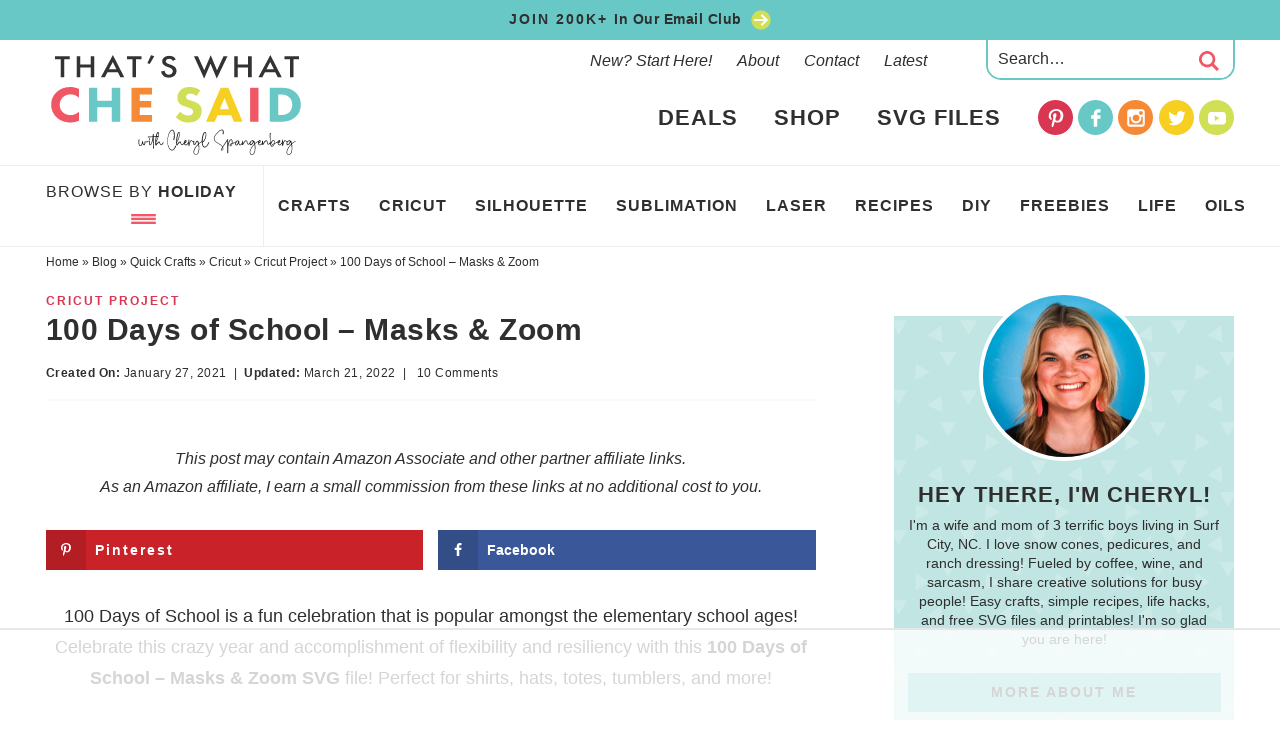

--- FILE ---
content_type: text/html
request_url: https://www.thatswhatchesaid.net/100-days-of-school-masks-zoom/
body_size: 64935
content:
<!DOCTYPE html>
<html lang="en-US">
<head >
<meta charset="UTF-8" />
<meta name="viewport" content="width=device-width, initial-scale=1" />
<script data-no-optimize="1" data-cfasync="false">!function(){"use strict";const t={adt_ei:{identityApiKey:"plainText",source:"url",type:"plaintext",priority:1},adt_eih:{identityApiKey:"sha256",source:"urlh",type:"hashed",priority:2},sh_kit:{identityApiKey:"sha256",source:"urlhck",type:"hashed",priority:3}},e=Object.keys(t);function i(t){return function(t){const e=t.match(/((?=([a-z0-9._!#$%+^&*()[\]<>-]+))\2@[a-z0-9._-]+\.[a-z0-9._-]+)/gi);return e?e[0]:""}(function(t){return t.replace(/\s/g,"")}(t.toLowerCase()))}!async function(){const n=new URL(window.location.href),o=n.searchParams;let a=null;const r=Object.entries(t).sort(([,t],[,e])=>t.priority-e.priority).map(([t])=>t);for(const e of r){const n=o.get(e),r=t[e];if(!n||!r)continue;const c=decodeURIComponent(n),d="plaintext"===r.type&&i(c),s="hashed"===r.type&&c;if(d||s){a={value:c,config:r};break}}if(a){const{value:t,config:e}=a;window.adthrive=window.adthrive||{},window.adthrive.cmd=window.adthrive.cmd||[],window.adthrive.cmd.push(function(){window.adthrive.identityApi({source:e.source,[e.identityApiKey]:t},({success:i,data:n})=>{i?window.adthrive.log("info","Plugin","detectEmails",`Identity API called with ${e.type} email: ${t}`,n):window.adthrive.log("warning","Plugin","detectEmails",`Failed to call Identity API with ${e.type} email: ${t}`,n)})})}!function(t,e){const i=new URL(e);t.forEach(t=>i.searchParams.delete(t)),history.replaceState(null,"",i.toString())}(e,n)}()}();
</script><meta name='robots' content='index, follow, max-image-preview:large, max-snippet:-1, max-video-preview:-1' />
<!-- Hubbub v.2.18.0 https://morehubbub.com/ -->
<meta property="og:locale" content="en_US" />
<meta property="og:type" content="article" />
<meta property="og:title" content="100 Days of School COVID edition! " />
<meta property="og:description" content="Grab files for 100 days of Masks &amp; Zoom, Masks &amp; Meets, and Masks &amp; Teams to celebrate this crazy year! " />
<meta property="og:url" content="https://www.thatswhatchesaid.net/100-days-of-school-masks-zoom/" />
<meta property="og:site_name" content="That&#039;s What {Che} Said..." />
<meta property="og:updated_time" content="2022-03-21T14:28:09+00:00" />
<meta property="article:published_time" content="2021-01-27T13:34:30+00:00" />
<meta property="article:modified_time" content="2022-03-21T14:28:09+00:00" />
<meta name="twitter:card" content="summary_large_image" />
<meta name="twitter:title" content="100 Days of School COVID edition! " />
<meta name="twitter:description" content="Grab files for 100 days of Masks &amp; Zoom, Masks &amp; Meets, and Masks &amp; Teams to celebrate this crazy year! " />
<meta property="fb:app_id" content="2283370008591287" />
<meta property="og:image" content="https://www.thatswhatchesaid.net/wp-content/uploads/2021/01/100-Days-of-School-Covid-Edition.jpg" />
<meta name="twitter:image" content="https://www.thatswhatchesaid.net/wp-content/uploads/2021/01/100-Days-of-School-Covid-Edition.jpg" />
<meta property="og:image:width" content="1500" />
<meta property="og:image:height" content="1500" />
<meta property="article:author" content="https://www.facebook.com/thatswhatchesaid" />
<meta name="twitter:creator" content="@chesayscheryl" />
<!-- Hubbub v.2.18.0 https://morehubbub.com/ -->
<style data-no-optimize="1" data-cfasync="false">
	.adthrive-ad {
		margin-top: 10px;
		margin-bottom: 10px;
		text-align: center;
		overflow-x: visible;
		clear: both;
		line-height: 0;
	}
	body.home.adthrive-device-desktop .adthrive-content > div {
max-width: 970px;
}

.adthrive-device-desktop .adthrive-recipe, .adthrive-device-tablet .adthrive-recipe {
float: right;
margin-left :10px;
}
.adthrive-sidebar.adthrive-stuck {
margin-top: 110px;
z-index: 1!important;
}

/* confirm click footer ad fix test */
body.adthrive-device-phone .adthrive-footer.adthrive-sticky {
padding-top:0px;
overflow:visible !important;
border-top:0px !important;
}
body.adthrive-device-phone .adthrive-sticky.adthrive-footer>.adthrive-close {
top:-25px !important;
right:0px !important;
border-radius: 0px !important;
line-height: 24px !important;
font-size: 24px !important;
}
/* confirm click footer ad fix test  end */

/*mobile sticky video close button adjustment */
.adthrive-device-phone .adthrive-player-close{
 font-size: 14px;
 height: 40px;
 top: 174px;
 border-radius: 0px;
}

body.archive .adthrive-content {
  grid-column: 1 / -1;
}

/* Top Center White Background */
.adthrive-collapse-mobile-background {
background-color: #fff!important;
}
.adthrive-top-collapse-close > svg > * {
stroke: black;
font-family: sans-serif;
}
/* END top center white background */</style>
<script data-no-optimize="1" data-cfasync="false">
	window.adthriveCLS = {
		enabledLocations: ['Content', 'Recipe'],
		injectedSlots: [],
		injectedFromPlugin: true,
		branch: 'b74b326',bucket: 'prod',			};
	window.adthriveCLS.siteAds = {"betaTester":true,"targeting":[{"value":"55b627850146ccad58eb2c16","key":"siteId"},{"value":"6233884dd2bd1e7088cc43c6","key":"organizationId"},{"value":"Thats What Che Said","key":"siteName"},{"value":"AdThrive Edge","key":"service"},{"value":"on","key":"bidding"},{"value":["Crafts","Family and Parenting"],"key":"verticals"}],"siteUrl":"http://www.thatswhatchesaid.net","siteId":"55b627850146ccad58eb2c16","siteName":"Thats What Che Said","breakpoints":{"tablet":768,"desktop":1024},"cloudflare":null,"adUnits":[{"sequence":null,"targeting":[{"value":["Content"],"key":"location"}],"devices":["desktop","tablet"],"name":"Content","sticky":false,"location":"Content","dynamic":{"pageSelector":"body.archive","spacing":1,"max":3,"lazyMax":null,"enable":true,"lazy":false,"elementSelector":".content > article","skip":2,"classNames":[],"position":"afterend","every":3,"enabled":true},"stickyOverlapSelector":"","adSizes":[[728,90],[336,280],[320,50],[468,60],[970,90],[250,250],[1,1],[320,100],[970,250],[1,2],[300,50],[300,300],[552,334],[728,250],[300,250]],"priority":199,"autosize":true},{"sequence":null,"targeting":[{"value":["Content"],"key":"location"}],"devices":["phone"],"name":"Content","sticky":false,"location":"Content","dynamic":{"pageSelector":"body.archive","spacing":1,"max":3,"lazyMax":null,"enable":true,"lazy":false,"elementSelector":".content > article","skip":1,"classNames":[],"position":"afterend","every":2,"enabled":true},"stickyOverlapSelector":"","adSizes":[[728,90],[336,280],[320,50],[468,60],[970,90],[250,250],[1,1],[320,100],[970,250],[1,2],[300,50],[300,300],[552,334],[728,250],[300,250]],"priority":199,"autosize":true},{"sequence":1,"targeting":[{"value":["Sidebar"],"key":"location"}],"devices":["desktop"],"name":"Sidebar_1","sticky":false,"location":"Sidebar","dynamic":{"pageSelector":"body:not(.home)","spacing":0,"max":1,"lazyMax":null,"enable":true,"lazy":false,"elementSelector":".sidebar > .widget","skip":0,"classNames":[],"position":"afterend","every":1,"enabled":true},"stickyOverlapSelector":"","adSizes":[[160,600],[336,280],[320,50],[300,600],[250,250],[1,1],[320,100],[300,1050],[300,50],[300,420],[300,250]],"priority":299,"autosize":true},{"sequence":9,"targeting":[{"value":["Sidebar"],"key":"location"},{"value":true,"key":"sticky"}],"devices":["desktop"],"name":"Sidebar_9","sticky":true,"location":"Sidebar","dynamic":{"pageSelector":"body:not(.home)","spacing":0,"max":1,"lazyMax":null,"enable":true,"lazy":false,"elementSelector":".sidebar","skip":0,"classNames":[],"position":"beforeend","every":1,"enabled":true},"stickyOverlapSelector":".before-footer, .footer-widgets, .site-footer, .footer-logos","adSizes":[[160,600],[336,280],[320,50],[300,600],[250,250],[1,1],[320,100],[300,1050],[300,50],[300,420],[300,250]],"priority":291,"autosize":true},{"sequence":null,"targeting":[{"value":["Content"],"key":"location"}],"devices":["desktop","phone"],"name":"Content","sticky":false,"location":"Content","dynamic":{"pageSelector":"body.home","spacing":0.85,"max":2,"lazyMax":97,"enable":true,"lazy":true,"elementSelector":".entry-content > div","skip":4,"classNames":[],"position":"afterend","every":1,"enabled":true},"stickyOverlapSelector":"","adSizes":[[728,90],[336,280],[320,50],[468,60],[970,90],[250,250],[1,1],[320,100],[970,250],[1,2],[300,50],[300,300],[552,334],[728,250],[300,250]],"priority":199,"autosize":true},{"sequence":null,"targeting":[{"value":["Content"],"key":"location"}],"devices":["tablet"],"name":"Content","sticky":false,"location":"Content","dynamic":{"pageSelector":"body.home","spacing":0.7,"max":2,"lazyMax":97,"enable":true,"lazy":true,"elementSelector":".entry-content > div","skip":4,"classNames":[],"position":"afterend","every":1,"enabled":true},"stickyOverlapSelector":"","adSizes":[[728,90],[336,280],[320,50],[468,60],[970,90],[250,250],[1,1],[320,100],[970,250],[1,2],[300,50],[300,300],[552,334],[728,250],[300,250]],"priority":199,"autosize":true},{"sequence":null,"targeting":[{"value":["Content"],"key":"location"}],"devices":["desktop"],"name":"Content","sticky":false,"location":"Content","dynamic":{"pageSelector":"body.single, body.page:not(.home)","spacing":0.85,"max":3,"lazyMax":96,"enable":true,"lazy":true,"elementSelector":".entry-content > p","skip":1,"classNames":[],"position":"afterend","every":1,"enabled":true},"stickyOverlapSelector":"","adSizes":[[728,90],[336,280],[320,50],[468,60],[970,90],[250,250],[1,1],[320,100],[970,250],[1,2],[300,50],[300,300],[552,334],[728,250],[300,250]],"priority":199,"autosize":true},{"sequence":null,"targeting":[{"value":["Content"],"key":"location"}],"devices":["tablet"],"name":"Content","sticky":false,"location":"Content","dynamic":{"pageSelector":"body.single, body.page:not(.home)","spacing":0.7,"max":3,"lazyMax":96,"enable":true,"lazy":true,"elementSelector":".entry-content > p","skip":2,"classNames":[],"position":"afterend","every":1,"enabled":true},"stickyOverlapSelector":"","adSizes":[[728,90],[336,280],[320,50],[468,60],[970,90],[250,250],[1,1],[320,100],[970,250],[1,2],[300,50],[300,300],[552,334],[728,250],[300,250]],"priority":199,"autosize":true},{"sequence":null,"targeting":[{"value":["Content"],"key":"location"}],"devices":["phone"],"name":"Content","sticky":false,"location":"Content","dynamic":{"pageSelector":"body.single, body.page:not(.home)","spacing":0.85,"max":3,"lazyMax":96,"enable":true,"lazy":true,"elementSelector":".entry-content > p","skip":2,"classNames":[],"position":"afterend","every":1,"enabled":true},"stickyOverlapSelector":"","adSizes":[[728,90],[336,280],[320,50],[468,60],[970,90],[250,250],[1,1],[320,100],[970,250],[1,2],[300,50],[300,300],[552,334],[728,250],[300,250]],"priority":199,"autosize":true},{"sequence":null,"targeting":[{"value":["Recipe"],"key":"location"}],"devices":["tablet","desktop"],"name":"Recipe","sticky":false,"location":"Recipe","dynamic":{"pageSelector":"","spacing":0.5,"max":3,"lazyMax":2,"enable":true,"lazy":true,"elementSelector":".wprm-recipe-ingredients-container li, .wprm-recipe-instructions-container li, .wprm-recipe-notes-container span, .wprm-recipe-equipment-container","skip":0,"classNames":[],"position":"beforebegin","every":1,"enabled":true},"stickyOverlapSelector":"","adSizes":[[320,50],[250,250],[1,1],[320,100],[1,2],[300,50],[320,300],[300,390],[300,250]],"priority":-101,"autosize":true},{"sequence":5,"targeting":[{"value":["Recipe"],"key":"location"}],"devices":["phone"],"name":"Recipe_5","sticky":false,"location":"Recipe","dynamic":{"pageSelector":"","spacing":0,"max":1,"lazyMax":null,"enable":true,"lazy":false,"elementSelector":".wprm-recipe-ingredients-container","skip":0,"classNames":[],"position":"beforebegin","every":1,"enabled":true},"stickyOverlapSelector":"","adSizes":[[120,240],[250,250],[300,250],[320,50],[320,100],[1,1],[300,50],[1,2],[320,300],[300,390]],"priority":-105,"autosize":true},{"sequence":null,"targeting":[{"value":["Recipe"],"key":"location"}],"devices":["phone"],"name":"Recipe","sticky":false,"location":"Recipe","dynamic":{"pageSelector":"","spacing":0.5,"max":2,"lazyMax":2,"enable":true,"lazy":true,"elementSelector":".wprm-recipe-ingredients-container, .wprm-recipe-instructions-header, .wprm-recipe-instructions-container li, .wprm-recipe-notes-container span","skip":0,"classNames":[],"position":"afterend","every":1,"enabled":true},"stickyOverlapSelector":"","adSizes":[[120,240],[250,250],[300,250],[320,50],[320,100],[1,1],[300,50],[1,2],[320,300],[300,390]],"priority":-101,"autosize":true},{"sequence":null,"targeting":[{"value":["Below Post"],"key":"location"}],"devices":["phone","tablet","desktop"],"name":"Below_Post","sticky":false,"location":"Below Post","dynamic":{"pageSelector":"body.single, body.page","spacing":0.7,"max":0,"lazyMax":10,"enable":true,"lazy":true,"elementSelector":".comment-respond, .comment-list > li","skip":0,"classNames":[],"position":"afterend","every":1,"enabled":true},"stickyOverlapSelector":"","adSizes":[[728,90],[336,280],[320,50],[468,60],[250,250],[1,1],[320,100],[300,250],[970,250],[728,250]],"priority":99,"autosize":true},{"sequence":null,"targeting":[{"value":["Footer"],"key":"location"},{"value":true,"key":"sticky"}],"devices":["tablet","phone","desktop"],"name":"Footer","sticky":true,"location":"Footer","dynamic":{"pageSelector":"","spacing":0,"max":1,"lazyMax":null,"enable":true,"lazy":false,"elementSelector":"body","skip":0,"classNames":[],"position":"beforeend","every":1,"enabled":true},"stickyOverlapSelector":"","adSizes":[[320,50],[320,100],[728,90],[970,90],[468,60],[1,1],[300,50]],"priority":-1,"autosize":true}],"adDensityLayout":{"mobile":{"adDensity":0.28,"onePerViewport":false},"pageOverrides":[{"mobile":{"adDensity":0.26,"onePerViewport":false},"note":null,"pageSelector":"body.home","desktop":{"adDensity":0.26,"onePerViewport":false}}],"desktop":{"adDensity":0.25,"onePerViewport":false}},"adDensityEnabled":true,"dynamicAdDensityLayout":{"mobile":0.28,"desktop":0.28},"siteExperiments":[],"adTypes":{"sponsorTileDesktop":true,"interscrollerDesktop":true,"nativeBelowPostDesktop":true,"miniscroller":true,"largeFormatsMobile":true,"nativeMobileContent":true,"inRecipeRecommendationMobile":true,"nativeMobileRecipe":true,"sponsorTileMobile":true,"expandableCatalogAdsMobile":true,"frameAdsMobile":true,"outstreamMobile":true,"nativeHeaderMobile":true,"frameAdsDesktop":true,"inRecipeRecommendationDesktop":true,"expandableFooterDesktop":true,"nativeDesktopContent":true,"outstreamDesktop":true,"animatedFooter":true,"skylineHeader":false,"expandableFooter":true,"nativeDesktopSidebar":true,"videoFootersMobile":true,"videoFootersDesktop":true,"interscroller":true,"nativeDesktopRecipe":true,"nativeHeaderDesktop":true,"nativeBelowPostMobile":true,"expandableCatalogAdsDesktop":true,"largeFormatsDesktop":true},"adOptions":{"theTradeDesk":true,"undertone":true,"sidebarConfig":{"dynamicStickySidebar":{"minHeight":1800,"enabled":true,"blockedSelectors":[]}},"footerCloseButton":false,"teads":true,"seedtag":true,"pmp":true,"thirtyThreeAcross":true,"sharethrough":true,"optimizeVideoPlayersForEarnings":true,"removeVideoTitleWrapper":true,"pubMatic":true,"chicory":false,"infiniteScroll":false,"longerVideoAdPod":true,"yahoossp":true,"spa":false,"stickyContainerConfig":{"recipeDesktop":{"minHeight":null,"enabled":false},"blockedSelectors":[],"stickyHeaderSelectors":[],"content":{"minHeight":null,"enabled":false},"recipeMobile":{"minHeight":null,"enabled":false}},"gatedPrint":{"siteEmailServiceProviderId":null,"defaultOptIn":false,"enabled":false,"newsletterPromptEnabled":false},"yieldmo":true,"footerSelector":"","amazonUAM":true,"gamMCMEnabled":true,"gamMCMChildNetworkCode":"419178408","stickyContainerAds":false,"rubiconMediaMath":true,"rubicon":true,"conversant":false,"openx":true,"customCreativeEnabled":true,"mobileHeaderHeight":1,"secColor":"#000000","unruly":true,"mediaGrid":true,"bRealTime":false,"adInViewTime":null,"gumgum":true,"comscoreFooter":true,"desktopInterstitial":false,"amx":true,"footerCloseButtonDesktop":false,"ozone":true,"isAutoOptimized":true,"comscoreTAL":true,"targetaff":true,"bgColor":"#FFFFFF","advancePlaylistOptions":{"playlistPlayer":{"enabled":true},"relatedPlayer":{"enabled":true,"applyToFirst":true}},"kargo":true,"liveRampATS":true,"footerCloseButtonMobile":false,"interstitialBlockedPageSelectors":"","prioritizeShorterVideoAds":true,"allowSmallerAdSizes":true,"comscore":"HomeDIY","blis":true,"wakeLock":{"desktopEnabled":true,"mobileValue":15,"mobileEnabled":true,"desktopValue":30},"mobileInterstitial":true,"tripleLift":true,"sensitiveCategories":["alc","cbd","conl","drg","gamv","pol"],"liveRamp":true,"adthriveEmailIdentity":true,"criteo":true,"nativo":true,"infiniteScrollOptions":{"selector":"","heightThreshold":0},"dynamicContentSlotLazyLoading":true,"clsOptimizedAds":true,"ogury":true,"verticals":["Crafts","Family and Parenting"],"inImage":false,"stackadapt":true,"usCMP":{"enabled":false,"regions":[]},"advancePlaylist":true,"medianet":true,"delayLoading":true,"inImageZone":null,"appNexus":true,"rise":true,"liveRampId":"","infiniteScrollRefresh":false,"indexExchange":true},"thirdPartySiteConfig":{"partners":{"discounts":[]}},"featureRollouts":{"dynamic-ad-density":{"featureRolloutId":7,"data":null,"enabled":false},"erp":{"featureRolloutId":19,"data":null,"enabled":false}},"videoPlayers":{"contextual":{"autoplayCollapsibleEnabled":true,"overrideEmbedLocation":true,"defaultPlayerType":"static"},"videoEmbed":"wordpress","footerSelector":"","contentSpecificPlaylists":[{"isDraft":false,"playlistId":"VpY1ANHg","categories":["quick-crafts"],"shuffle":false},{"isDraft":false,"playlistId":"Ng86mj5v","categories":["cricut"],"shuffle":true},{"isDraft":false,"playlistId":"nhD1Qf50","categories":["recipes"],"shuffle":true},{"isDraft":false,"playlistId":"6lCqPIiJ","categories":["xtool"],"shuffle":false},{"isDraft":false,"playlistId":"BQiNIUIz","categories":["christmas"],"shuffle":true},{"isDraft":true,"playlistId":"kZLPf1oV","categories":["halloween"],"shuffle":true}],"players":[{"devices":["desktop","mobile"],"formattedType":"Stationary Related","description":"","id":4049878,"title":"Stationary related player - desktop and mobile","type":"stationaryRelated","enabled":true,"playerId":"32rO6gRl"},{"playlistId":"TVgXE9sa","pageSelector":"body.single, body.page","devices":["mobile"],"mobileLocation":"top-center","description":"","skip":1,"title":"MY LATEST VIDEOS","type":"stickyPlaylist","enabled":true,"footerSelector":"","formattedType":"Sticky Playlist","elementSelector":".entry-content > p","id":4049882,"position":"afterend","saveVideoCloseState":false,"shuffle":true,"mobileHeaderSelector":".site-header","playerId":"hrE5fjJW","isCompleted":true},{"playlistId":"","pageSelector":"body.single","devices":["desktop"],"description":"","skip":1,"title":"","type":"stickyRelated","enabled":true,"formattedType":"Sticky Related","elementSelector":".entry-content > p","id":4049879,"position":"afterend","saveVideoCloseState":false,"shuffle":false,"mobileHeaderSelector":null,"playerId":"32rO6gRl"},{"playlistId":"","pageSelector":"body.single","devices":["mobile"],"mobileLocation":"top-center","description":"","skip":1,"title":"","type":"stickyRelated","enabled":true,"formattedType":"Sticky Related","elementSelector":".entry-content > p","id":4049880,"position":"afterend","saveVideoCloseState":false,"shuffle":false,"mobileHeaderSelector":".site-header","playerId":"32rO6gRl"},{"playlistId":"TVgXE9sa","pageSelector":"body.single, body.page","devices":["desktop"],"description":"","skip":1,"title":"MY LATEST VIDEOS","type":"stickyPlaylist","enabled":true,"footerSelector":"","formattedType":"Sticky Playlist","elementSelector":".entry-content > p","id":4049881,"position":"afterend","saveVideoCloseState":false,"shuffle":true,"playerId":"hrE5fjJW","isCompleted":true}],"partners":{"theTradeDesk":true,"unruly":true,"mediaGrid":true,"undertone":true,"gumgum":true,"seedtag":true,"amx":true,"ozone":true,"pmp":true,"kargo":true,"stickyOutstream":{"desktop":{"enabled":true},"blockedPageSelectors":"","mobileLocation":"bottom-left","allowOnHomepage":true,"mobile":{"enabled":true},"saveVideoCloseState":false,"mobileHeaderSelector":".site-header","allowForPageWithStickyPlayer":{"enabled":true}},"sharethrough":true,"blis":true,"tripleLift":true,"pubMatic":true,"criteo":true,"yahoossp":true,"nativo":true,"stackadapt":true,"yieldmo":true,"amazonUAM":true,"medianet":true,"rubicon":true,"appNexus":true,"rise":true,"openx":true,"indexExchange":true}}};</script>

<script data-no-optimize="1" data-cfasync="false">
(function(w, d) {
	w.adthrive = w.adthrive || {};
	w.adthrive.cmd = w.adthrive.cmd || [];
	w.adthrive.plugin = 'adthrive-ads-3.10.0';
	w.adthrive.host = 'ads.adthrive.com';
	w.adthrive.integration = 'plugin';

	var commitParam = (w.adthriveCLS && w.adthriveCLS.bucket !== 'prod' && w.adthriveCLS.branch) ? '&commit=' + w.adthriveCLS.branch : '';

	var s = d.createElement('script');
	s.async = true;
	s.referrerpolicy='no-referrer-when-downgrade';
	s.src = 'https://' + w.adthrive.host + '/sites/55b627850146ccad58eb2c16/ads.min.js?referrer=' + w.encodeURIComponent(w.location.href) + commitParam + '&cb=' + (Math.floor(Math.random() * 100) + 1) + '';
	var n = d.getElementsByTagName('script')[0];
	n.parentNode.insertBefore(s, n);
})(window, document);
</script>
<link rel="dns-prefetch" href="https://ads.adthrive.com/"><link rel="preconnect" href="https://ads.adthrive.com/"><link rel="preconnect" href="https://ads.adthrive.com/" crossorigin>
	<!-- This site is optimized with the Yoast SEO plugin v26.7 - https://yoast.com/wordpress/plugins/seo/ -->
	<title>100 Days of School - Masks &amp; Zoom &#8211; That&#039;s What {Che} Said...</title>
	<meta name="description" content="Celebrate this school year with a 100 Days of Masks and Zoom SVG that is perfect for a 100 Days of School Shirt! Also a Google Meet version!" />
	<link rel="canonical" href="https://www.thatswhatchesaid.net/100-days-of-school-masks-zoom/" />
	<meta name="author" content="Cheryl Spangenberg" />
	<meta name="twitter:label1" content="Written by" />
	<meta name="twitter:data1" content="Cheryl Spangenberg" />
	<meta name="twitter:label2" content="Est. reading time" />
	<meta name="twitter:data2" content="3 minutes" />
	<script type="application/ld+json" class="yoast-schema-graph">{"@context":"https://schema.org","@graph":[{"@type":"Article","@id":"https://www.thatswhatchesaid.net/100-days-of-school-masks-zoom/#article","isPartOf":{"@id":"https://www.thatswhatchesaid.net/100-days-of-school-masks-zoom/"},"author":{"name":"Cheryl Spangenberg","@id":"https://www.thatswhatchesaid.net/#/schema/person/a022f7420bd956362cd61574a6509fdb"},"headline":"100 Days of School &#8211; Masks &#038; Zoom","datePublished":"2021-01-27T18:34:30+00:00","dateModified":"2022-03-21T18:28:09+00:00","mainEntityOfPage":{"@id":"https://www.thatswhatchesaid.net/100-days-of-school-masks-zoom/"},"wordCount":369,"commentCount":10,"publisher":{"@id":"https://www.thatswhatchesaid.net/#organization"},"image":{"@id":"https://www.thatswhatchesaid.net/100-days-of-school-masks-zoom/#primaryimage"},"thumbnailUrl":"https://www.thatswhatchesaid.net/wp-content/uploads/2021/01/100-Days-of-School-during-Covid.jpg","keywords":["100 Days of School","iron-on","quarantine","t-shirt","Vinyl"],"articleSection":["Back to School","Celebrate","Cricut Project","Kids Crafts","Silhouette Projects","SVG Files"],"inLanguage":"en-US","potentialAction":[{"@type":"CommentAction","name":"Comment","target":["https://www.thatswhatchesaid.net/100-days-of-school-masks-zoom/#respond"]}]},{"@type":"WebPage","@id":"https://www.thatswhatchesaid.net/100-days-of-school-masks-zoom/","url":"https://www.thatswhatchesaid.net/100-days-of-school-masks-zoom/","name":"100 Days of School - Masks & Zoom &#8211; That&#039;s What {Che} Said...","isPartOf":{"@id":"https://www.thatswhatchesaid.net/#website"},"primaryImageOfPage":{"@id":"https://www.thatswhatchesaid.net/100-days-of-school-masks-zoom/#primaryimage"},"image":{"@id":"https://www.thatswhatchesaid.net/100-days-of-school-masks-zoom/#primaryimage"},"thumbnailUrl":"https://www.thatswhatchesaid.net/wp-content/uploads/2021/01/100-Days-of-School-during-Covid.jpg","datePublished":"2021-01-27T18:34:30+00:00","dateModified":"2022-03-21T18:28:09+00:00","description":"Celebrate this school year with a 100 Days of Masks and Zoom SVG that is perfect for a 100 Days of School Shirt! Also a Google Meet version!","breadcrumb":{"@id":"https://www.thatswhatchesaid.net/100-days-of-school-masks-zoom/#breadcrumb"},"inLanguage":"en-US","potentialAction":[{"@type":"ReadAction","target":["https://www.thatswhatchesaid.net/100-days-of-school-masks-zoom/"]}]},{"@type":"ImageObject","inLanguage":"en-US","@id":"https://www.thatswhatchesaid.net/100-days-of-school-masks-zoom/#primaryimage","url":"https://www.thatswhatchesaid.net/wp-content/uploads/2021/01/100-Days-of-School-during-Covid.jpg","contentUrl":"https://www.thatswhatchesaid.net/wp-content/uploads/2021/01/100-Days-of-School-during-Covid.jpg","width":1500,"height":1875,"caption":"Vertical White background with black and white raglan t-shirt with 100 days of school design and school supplies"},{"@type":"BreadcrumbList","@id":"https://www.thatswhatchesaid.net/100-days-of-school-masks-zoom/#breadcrumb","itemListElement":[{"@type":"ListItem","position":1,"name":"Home","item":"https://www.thatswhatchesaid.net/"},{"@type":"ListItem","position":2,"name":"Blog","item":"https://www.thatswhatchesaid.net/blog/"},{"@type":"ListItem","position":3,"name":"Quick Crafts","item":"https://www.thatswhatchesaid.net/category/quick-crafts/"},{"@type":"ListItem","position":4,"name":"Cricut","item":"https://www.thatswhatchesaid.net/category/quick-crafts/cricut/"},{"@type":"ListItem","position":5,"name":"Cricut Project","item":"https://www.thatswhatchesaid.net/category/quick-crafts/cricut/cricut-project/"},{"@type":"ListItem","position":6,"name":"100 Days of School &#8211; Masks &#038; Zoom"}]},{"@type":"WebSite","@id":"https://www.thatswhatchesaid.net/#website","url":"https://www.thatswhatchesaid.net/","name":"That's What Che Said","description":"Quick Crafts, Easy Recipes, Free SVGs for Cricut, Silhouette &amp; Laser Projects!","publisher":{"@id":"https://www.thatswhatchesaid.net/#organization"},"potentialAction":[{"@type":"SearchAction","target":{"@type":"EntryPoint","urlTemplate":"https://www.thatswhatchesaid.net/?s={search_term_string}"},"query-input":{"@type":"PropertyValueSpecification","valueRequired":true,"valueName":"search_term_string"}}],"inLanguage":"en-US"},{"@type":"Organization","@id":"https://www.thatswhatchesaid.net/#organization","name":"That's What Che Said LLC","url":"https://www.thatswhatchesaid.net/","logo":{"@type":"ImageObject","inLanguage":"en-US","@id":"https://www.thatswhatchesaid.net/#/schema/logo/image/","url":"https://www.thatswhatchesaid.net/wp-content/uploads/2023/01/Thats-What-Che-Said-2022-Logo-Final-2000px-01.png","contentUrl":"https://www.thatswhatchesaid.net/wp-content/uploads/2023/01/Thats-What-Che-Said-2022-Logo-Final-2000px-01.png","width":2000,"height":813,"caption":"That's What Che Said LLC"},"image":{"@id":"https://www.thatswhatchesaid.net/#/schema/logo/image/"},"sameAs":["https://www.facebook.com/thatswhatchesaid/","https://x.com/CheSaysCheryl","https://instagram.com/thatswhatchesaidlife","http://www.pinterest.com/cspangenberg","https://www.youtube.com/@cherylspangenberg"]},{"@type":"Person","@id":"https://www.thatswhatchesaid.net/#/schema/person/a022f7420bd956362cd61574a6509fdb","name":"Cheryl Spangenberg","sameAs":["https://www.thatswhatchesaid.net","https://www.facebook.com/thatswhatchesaid","https://instagram.com/chesayscheryl","https://www.pinterest.com/cspangenberg","https://x.com/chesayscheryl"]}]}</script>
	<!-- / Yoast SEO plugin. -->


<link rel='dns-prefetch' href='//use.fontawesome.com' />
<link rel="alternate" type="application/rss+xml" title="That&#039;s What {Che} Said... &raquo; Feed" href="https://www.thatswhatchesaid.net/feed/" />
<link rel="alternate" type="application/rss+xml" title="That&#039;s What {Che} Said... &raquo; Comments Feed" href="https://www.thatswhatchesaid.net/comments/feed/" />
<link rel="alternate" type="application/rss+xml" title="That&#039;s What {Che} Said... &raquo; 100 Days of School &#8211; Masks &#038; Zoom Comments Feed" href="https://www.thatswhatchesaid.net/100-days-of-school-masks-zoom/feed/" />
<link rel="alternate" title="oEmbed (JSON)" type="application/json+oembed" href="https://www.thatswhatchesaid.net/wp-json/oembed/1.0/embed?url=https%3A%2F%2Fwww.thatswhatchesaid.net%2F100-days-of-school-masks-zoom%2F" />
<link rel="alternate" title="oEmbed (XML)" type="text/xml+oembed" href="https://www.thatswhatchesaid.net/wp-json/oembed/1.0/embed?url=https%3A%2F%2Fwww.thatswhatchesaid.net%2F100-days-of-school-masks-zoom%2F&#038;format=xml" />
<script>(()=>{"use strict";const e=[400,500,600,700,800,900],t=e=>`wprm-min-${e}`,n=e=>`wprm-max-${e}`,s=new Set,o="ResizeObserver"in window,r=o?new ResizeObserver((e=>{for(const t of e)c(t.target)})):null,i=.5/(window.devicePixelRatio||1);function c(s){const o=s.getBoundingClientRect().width||0;for(let r=0;r<e.length;r++){const c=e[r],a=o<=c+i;o>c+i?s.classList.add(t(c)):s.classList.remove(t(c)),a?s.classList.add(n(c)):s.classList.remove(n(c))}}function a(e){s.has(e)||(s.add(e),r&&r.observe(e),c(e))}!function(e=document){e.querySelectorAll(".wprm-recipe").forEach(a)}();if(new MutationObserver((e=>{for(const t of e)for(const e of t.addedNodes)e instanceof Element&&(e.matches?.(".wprm-recipe")&&a(e),e.querySelectorAll?.(".wprm-recipe").forEach(a))})).observe(document.documentElement,{childList:!0,subtree:!0}),!o){let e=0;addEventListener("resize",(()=>{e&&cancelAnimationFrame(e),e=requestAnimationFrame((()=>s.forEach(c)))}),{passive:!0})}})();</script><style id='wp-img-auto-sizes-contain-inline-css' type='text/css'>
img:is([sizes=auto i],[sizes^="auto," i]){contain-intrinsic-size:3000px 1500px}
/*# sourceURL=wp-img-auto-sizes-contain-inline-css */
</style>
<link rel='stylesheet' id='sbi_styles-css' href='https://www.thatswhatchesaid.net/wp-content/plugins/instagram-feed-pro/css/sbi-styles.min.css?ver=6.9.0' type='text/css' media='all' />
<link rel='stylesheet' id='custom-design-by-pixelmedesigns-com-css' href='https://www.thatswhatchesaid.net/wp-content/themes/pmd-chesaid/style.css?ver=1' type='text/css' media='all' />
<style id='wp-emoji-styles-inline-css' type='text/css'>

	img.wp-smiley, img.emoji {
		display: inline !important;
		border: none !important;
		box-shadow: none !important;
		height: 1em !important;
		width: 1em !important;
		margin: 0 0.07em !important;
		vertical-align: -0.1em !important;
		background: none !important;
		padding: 0 !important;
	}
/*# sourceURL=wp-emoji-styles-inline-css */
</style>
<link rel='stylesheet' id='wp-block-library-css' href='https://www.thatswhatchesaid.net/wp-includes/css/dist/block-library/style.min.css?ver=88b38f67819387281e348604e809f33c' type='text/css' media='all' />
<style id='wp-block-heading-inline-css' type='text/css'>
h1:where(.wp-block-heading).has-background,h2:where(.wp-block-heading).has-background,h3:where(.wp-block-heading).has-background,h4:where(.wp-block-heading).has-background,h5:where(.wp-block-heading).has-background,h6:where(.wp-block-heading).has-background{padding:1.25em 2.375em}h1.has-text-align-left[style*=writing-mode]:where([style*=vertical-lr]),h1.has-text-align-right[style*=writing-mode]:where([style*=vertical-rl]),h2.has-text-align-left[style*=writing-mode]:where([style*=vertical-lr]),h2.has-text-align-right[style*=writing-mode]:where([style*=vertical-rl]),h3.has-text-align-left[style*=writing-mode]:where([style*=vertical-lr]),h3.has-text-align-right[style*=writing-mode]:where([style*=vertical-rl]),h4.has-text-align-left[style*=writing-mode]:where([style*=vertical-lr]),h4.has-text-align-right[style*=writing-mode]:where([style*=vertical-rl]),h5.has-text-align-left[style*=writing-mode]:where([style*=vertical-lr]),h5.has-text-align-right[style*=writing-mode]:where([style*=vertical-rl]),h6.has-text-align-left[style*=writing-mode]:where([style*=vertical-lr]),h6.has-text-align-right[style*=writing-mode]:where([style*=vertical-rl]){rotate:180deg}
/*# sourceURL=https://www.thatswhatchesaid.net/wp-includes/blocks/heading/style.min.css */
</style>
<style id='wp-block-image-inline-css' type='text/css'>
.wp-block-image>a,.wp-block-image>figure>a{display:inline-block}.wp-block-image img{box-sizing:border-box;height:auto;max-width:100%;vertical-align:bottom}@media not (prefers-reduced-motion){.wp-block-image img.hide{visibility:hidden}.wp-block-image img.show{animation:show-content-image .4s}}.wp-block-image[style*=border-radius] img,.wp-block-image[style*=border-radius]>a{border-radius:inherit}.wp-block-image.has-custom-border img{box-sizing:border-box}.wp-block-image.aligncenter{text-align:center}.wp-block-image.alignfull>a,.wp-block-image.alignwide>a{width:100%}.wp-block-image.alignfull img,.wp-block-image.alignwide img{height:auto;width:100%}.wp-block-image .aligncenter,.wp-block-image .alignleft,.wp-block-image .alignright,.wp-block-image.aligncenter,.wp-block-image.alignleft,.wp-block-image.alignright{display:table}.wp-block-image .aligncenter>figcaption,.wp-block-image .alignleft>figcaption,.wp-block-image .alignright>figcaption,.wp-block-image.aligncenter>figcaption,.wp-block-image.alignleft>figcaption,.wp-block-image.alignright>figcaption{caption-side:bottom;display:table-caption}.wp-block-image .alignleft{float:left;margin:.5em 1em .5em 0}.wp-block-image .alignright{float:right;margin:.5em 0 .5em 1em}.wp-block-image .aligncenter{margin-left:auto;margin-right:auto}.wp-block-image :where(figcaption){margin-bottom:1em;margin-top:.5em}.wp-block-image.is-style-circle-mask img{border-radius:9999px}@supports ((-webkit-mask-image:none) or (mask-image:none)) or (-webkit-mask-image:none){.wp-block-image.is-style-circle-mask img{border-radius:0;-webkit-mask-image:url('data:image/svg+xml;utf8,<svg viewBox="0 0 100 100" xmlns="http://www.w3.org/2000/svg"><circle cx="50" cy="50" r="50"/></svg>');mask-image:url('data:image/svg+xml;utf8,<svg viewBox="0 0 100 100" xmlns="http://www.w3.org/2000/svg"><circle cx="50" cy="50" r="50"/></svg>');mask-mode:alpha;-webkit-mask-position:center;mask-position:center;-webkit-mask-repeat:no-repeat;mask-repeat:no-repeat;-webkit-mask-size:contain;mask-size:contain}}:root :where(.wp-block-image.is-style-rounded img,.wp-block-image .is-style-rounded img){border-radius:9999px}.wp-block-image figure{margin:0}.wp-lightbox-container{display:flex;flex-direction:column;position:relative}.wp-lightbox-container img{cursor:zoom-in}.wp-lightbox-container img:hover+button{opacity:1}.wp-lightbox-container button{align-items:center;backdrop-filter:blur(16px) saturate(180%);background-color:#5a5a5a40;border:none;border-radius:4px;cursor:zoom-in;display:flex;height:20px;justify-content:center;opacity:0;padding:0;position:absolute;right:16px;text-align:center;top:16px;width:20px;z-index:100}@media not (prefers-reduced-motion){.wp-lightbox-container button{transition:opacity .2s ease}}.wp-lightbox-container button:focus-visible{outline:3px auto #5a5a5a40;outline:3px auto -webkit-focus-ring-color;outline-offset:3px}.wp-lightbox-container button:hover{cursor:pointer;opacity:1}.wp-lightbox-container button:focus{opacity:1}.wp-lightbox-container button:focus,.wp-lightbox-container button:hover,.wp-lightbox-container button:not(:hover):not(:active):not(.has-background){background-color:#5a5a5a40;border:none}.wp-lightbox-overlay{box-sizing:border-box;cursor:zoom-out;height:100vh;left:0;overflow:hidden;position:fixed;top:0;visibility:hidden;width:100%;z-index:100000}.wp-lightbox-overlay .close-button{align-items:center;cursor:pointer;display:flex;justify-content:center;min-height:40px;min-width:40px;padding:0;position:absolute;right:calc(env(safe-area-inset-right) + 16px);top:calc(env(safe-area-inset-top) + 16px);z-index:5000000}.wp-lightbox-overlay .close-button:focus,.wp-lightbox-overlay .close-button:hover,.wp-lightbox-overlay .close-button:not(:hover):not(:active):not(.has-background){background:none;border:none}.wp-lightbox-overlay .lightbox-image-container{height:var(--wp--lightbox-container-height);left:50%;overflow:hidden;position:absolute;top:50%;transform:translate(-50%,-50%);transform-origin:top left;width:var(--wp--lightbox-container-width);z-index:9999999999}.wp-lightbox-overlay .wp-block-image{align-items:center;box-sizing:border-box;display:flex;height:100%;justify-content:center;margin:0;position:relative;transform-origin:0 0;width:100%;z-index:3000000}.wp-lightbox-overlay .wp-block-image img{height:var(--wp--lightbox-image-height);min-height:var(--wp--lightbox-image-height);min-width:var(--wp--lightbox-image-width);width:var(--wp--lightbox-image-width)}.wp-lightbox-overlay .wp-block-image figcaption{display:none}.wp-lightbox-overlay button{background:none;border:none}.wp-lightbox-overlay .scrim{background-color:#fff;height:100%;opacity:.9;position:absolute;width:100%;z-index:2000000}.wp-lightbox-overlay.active{visibility:visible}@media not (prefers-reduced-motion){.wp-lightbox-overlay.active{animation:turn-on-visibility .25s both}.wp-lightbox-overlay.active img{animation:turn-on-visibility .35s both}.wp-lightbox-overlay.show-closing-animation:not(.active){animation:turn-off-visibility .35s both}.wp-lightbox-overlay.show-closing-animation:not(.active) img{animation:turn-off-visibility .25s both}.wp-lightbox-overlay.zoom.active{animation:none;opacity:1;visibility:visible}.wp-lightbox-overlay.zoom.active .lightbox-image-container{animation:lightbox-zoom-in .4s}.wp-lightbox-overlay.zoom.active .lightbox-image-container img{animation:none}.wp-lightbox-overlay.zoom.active .scrim{animation:turn-on-visibility .4s forwards}.wp-lightbox-overlay.zoom.show-closing-animation:not(.active){animation:none}.wp-lightbox-overlay.zoom.show-closing-animation:not(.active) .lightbox-image-container{animation:lightbox-zoom-out .4s}.wp-lightbox-overlay.zoom.show-closing-animation:not(.active) .lightbox-image-container img{animation:none}.wp-lightbox-overlay.zoom.show-closing-animation:not(.active) .scrim{animation:turn-off-visibility .4s forwards}}@keyframes show-content-image{0%{visibility:hidden}99%{visibility:hidden}to{visibility:visible}}@keyframes turn-on-visibility{0%{opacity:0}to{opacity:1}}@keyframes turn-off-visibility{0%{opacity:1;visibility:visible}99%{opacity:0;visibility:visible}to{opacity:0;visibility:hidden}}@keyframes lightbox-zoom-in{0%{transform:translate(calc((-100vw + var(--wp--lightbox-scrollbar-width))/2 + var(--wp--lightbox-initial-left-position)),calc(-50vh + var(--wp--lightbox-initial-top-position))) scale(var(--wp--lightbox-scale))}to{transform:translate(-50%,-50%) scale(1)}}@keyframes lightbox-zoom-out{0%{transform:translate(-50%,-50%) scale(1);visibility:visible}99%{visibility:visible}to{transform:translate(calc((-100vw + var(--wp--lightbox-scrollbar-width))/2 + var(--wp--lightbox-initial-left-position)),calc(-50vh + var(--wp--lightbox-initial-top-position))) scale(var(--wp--lightbox-scale));visibility:hidden}}
/*# sourceURL=https://www.thatswhatchesaid.net/wp-includes/blocks/image/style.min.css */
</style>
<style id='wp-block-list-inline-css' type='text/css'>
ol,ul{box-sizing:border-box}:root :where(.wp-block-list.has-background){padding:1.25em 2.375em}
/*# sourceURL=https://www.thatswhatchesaid.net/wp-includes/blocks/list/style.min.css */
</style>
<style id='wp-block-columns-inline-css' type='text/css'>
.wp-block-columns{box-sizing:border-box;display:flex;flex-wrap:wrap!important}@media (min-width:782px){.wp-block-columns{flex-wrap:nowrap!important}}.wp-block-columns{align-items:normal!important}.wp-block-columns.are-vertically-aligned-top{align-items:flex-start}.wp-block-columns.are-vertically-aligned-center{align-items:center}.wp-block-columns.are-vertically-aligned-bottom{align-items:flex-end}@media (max-width:781px){.wp-block-columns:not(.is-not-stacked-on-mobile)>.wp-block-column{flex-basis:100%!important}}@media (min-width:782px){.wp-block-columns:not(.is-not-stacked-on-mobile)>.wp-block-column{flex-basis:0;flex-grow:1}.wp-block-columns:not(.is-not-stacked-on-mobile)>.wp-block-column[style*=flex-basis]{flex-grow:0}}.wp-block-columns.is-not-stacked-on-mobile{flex-wrap:nowrap!important}.wp-block-columns.is-not-stacked-on-mobile>.wp-block-column{flex-basis:0;flex-grow:1}.wp-block-columns.is-not-stacked-on-mobile>.wp-block-column[style*=flex-basis]{flex-grow:0}:where(.wp-block-columns){margin-bottom:1.75em}:where(.wp-block-columns.has-background){padding:1.25em 2.375em}.wp-block-column{flex-grow:1;min-width:0;overflow-wrap:break-word;word-break:break-word}.wp-block-column.is-vertically-aligned-top{align-self:flex-start}.wp-block-column.is-vertically-aligned-center{align-self:center}.wp-block-column.is-vertically-aligned-bottom{align-self:flex-end}.wp-block-column.is-vertically-aligned-stretch{align-self:stretch}.wp-block-column.is-vertically-aligned-bottom,.wp-block-column.is-vertically-aligned-center,.wp-block-column.is-vertically-aligned-top{width:100%}
/*# sourceURL=https://www.thatswhatchesaid.net/wp-includes/blocks/columns/style.min.css */
</style>
<style id='wp-block-group-inline-css' type='text/css'>
.wp-block-group{box-sizing:border-box}:where(.wp-block-group.wp-block-group-is-layout-constrained){position:relative}
/*# sourceURL=https://www.thatswhatchesaid.net/wp-includes/blocks/group/style.min.css */
</style>
<style id='wp-block-paragraph-inline-css' type='text/css'>
.is-small-text{font-size:.875em}.is-regular-text{font-size:1em}.is-large-text{font-size:2.25em}.is-larger-text{font-size:3em}.has-drop-cap:not(:focus):first-letter{float:left;font-size:8.4em;font-style:normal;font-weight:100;line-height:.68;margin:.05em .1em 0 0;text-transform:uppercase}body.rtl .has-drop-cap:not(:focus):first-letter{float:none;margin-left:.1em}p.has-drop-cap.has-background{overflow:hidden}:root :where(p.has-background){padding:1.25em 2.375em}:where(p.has-text-color:not(.has-link-color)) a{color:inherit}p.has-text-align-left[style*="writing-mode:vertical-lr"],p.has-text-align-right[style*="writing-mode:vertical-rl"]{rotate:180deg}
/*# sourceURL=https://www.thatswhatchesaid.net/wp-includes/blocks/paragraph/style.min.css */
</style>
<style id='wp-block-quote-inline-css' type='text/css'>
.wp-block-quote{box-sizing:border-box;overflow-wrap:break-word}.wp-block-quote.is-large:where(:not(.is-style-plain)),.wp-block-quote.is-style-large:where(:not(.is-style-plain)){margin-bottom:1em;padding:0 1em}.wp-block-quote.is-large:where(:not(.is-style-plain)) p,.wp-block-quote.is-style-large:where(:not(.is-style-plain)) p{font-size:1.5em;font-style:italic;line-height:1.6}.wp-block-quote.is-large:where(:not(.is-style-plain)) cite,.wp-block-quote.is-large:where(:not(.is-style-plain)) footer,.wp-block-quote.is-style-large:where(:not(.is-style-plain)) cite,.wp-block-quote.is-style-large:where(:not(.is-style-plain)) footer{font-size:1.125em;text-align:right}.wp-block-quote>cite{display:block}
/*# sourceURL=https://www.thatswhatchesaid.net/wp-includes/blocks/quote/style.min.css */
</style>
<style id='global-styles-inline-css' type='text/css'>
:root{--wp--preset--aspect-ratio--square: 1;--wp--preset--aspect-ratio--4-3: 4/3;--wp--preset--aspect-ratio--3-4: 3/4;--wp--preset--aspect-ratio--3-2: 3/2;--wp--preset--aspect-ratio--2-3: 2/3;--wp--preset--aspect-ratio--16-9: 16/9;--wp--preset--aspect-ratio--9-16: 9/16;--wp--preset--color--black: #2f2f2f;--wp--preset--color--cyan-bluish-gray: #abb8c3;--wp--preset--color--white: #ffffff;--wp--preset--color--pale-pink: #f78da7;--wp--preset--color--vivid-red: #cf2e2e;--wp--preset--color--luminous-vivid-orange: #ff6900;--wp--preset--color--luminous-vivid-amber: #fcb900;--wp--preset--color--light-green-cyan: #7bdcb5;--wp--preset--color--vivid-green-cyan: #00d084;--wp--preset--color--pale-cyan-blue: #8ed1fc;--wp--preset--color--vivid-cyan-blue: #0693e3;--wp--preset--color--vivid-purple: #9b51e0;--wp--preset--color--red: #D93651;--wp--preset--color--blue: #68c8c5;--wp--preset--color--green: #d1df54;--wp--preset--color--yellow: #f6cf22;--wp--preset--color--orange: #f68935;--wp--preset--color--light-red: #feefed;--wp--preset--color--light-blue: #c0e5e3;--wp--preset--color--light-green: #f5f5c4;--wp--preset--color--light-yellow: #ffeab3;--wp--preset--color--light-orange: #fdd5b6;--wp--preset--gradient--vivid-cyan-blue-to-vivid-purple: linear-gradient(135deg,rgb(6,147,227) 0%,rgb(155,81,224) 100%);--wp--preset--gradient--light-green-cyan-to-vivid-green-cyan: linear-gradient(135deg,rgb(122,220,180) 0%,rgb(0,208,130) 100%);--wp--preset--gradient--luminous-vivid-amber-to-luminous-vivid-orange: linear-gradient(135deg,rgb(252,185,0) 0%,rgb(255,105,0) 100%);--wp--preset--gradient--luminous-vivid-orange-to-vivid-red: linear-gradient(135deg,rgb(255,105,0) 0%,rgb(207,46,46) 100%);--wp--preset--gradient--very-light-gray-to-cyan-bluish-gray: linear-gradient(135deg,rgb(238,238,238) 0%,rgb(169,184,195) 100%);--wp--preset--gradient--cool-to-warm-spectrum: linear-gradient(135deg,rgb(74,234,220) 0%,rgb(151,120,209) 20%,rgb(207,42,186) 40%,rgb(238,44,130) 60%,rgb(251,105,98) 80%,rgb(254,248,76) 100%);--wp--preset--gradient--blush-light-purple: linear-gradient(135deg,rgb(255,206,236) 0%,rgb(152,150,240) 100%);--wp--preset--gradient--blush-bordeaux: linear-gradient(135deg,rgb(254,205,165) 0%,rgb(254,45,45) 50%,rgb(107,0,62) 100%);--wp--preset--gradient--luminous-dusk: linear-gradient(135deg,rgb(255,203,112) 0%,rgb(199,81,192) 50%,rgb(65,88,208) 100%);--wp--preset--gradient--pale-ocean: linear-gradient(135deg,rgb(255,245,203) 0%,rgb(182,227,212) 50%,rgb(51,167,181) 100%);--wp--preset--gradient--electric-grass: linear-gradient(135deg,rgb(202,248,128) 0%,rgb(113,206,126) 100%);--wp--preset--gradient--midnight: linear-gradient(135deg,rgb(2,3,129) 0%,rgb(40,116,252) 100%);--wp--preset--font-size--small: 13px;--wp--preset--font-size--medium: 20px;--wp--preset--font-size--large: 36px;--wp--preset--font-size--x-large: 42px;--wp--preset--spacing--20: 0.44rem;--wp--preset--spacing--30: 0.67rem;--wp--preset--spacing--40: 1rem;--wp--preset--spacing--50: 1.5rem;--wp--preset--spacing--60: 2.25rem;--wp--preset--spacing--70: 3.38rem;--wp--preset--spacing--80: 5.06rem;--wp--preset--shadow--natural: 6px 6px 9px rgba(0, 0, 0, 0.2);--wp--preset--shadow--deep: 12px 12px 50px rgba(0, 0, 0, 0.4);--wp--preset--shadow--sharp: 6px 6px 0px rgba(0, 0, 0, 0.2);--wp--preset--shadow--outlined: 6px 6px 0px -3px rgb(255, 255, 255), 6px 6px rgb(0, 0, 0);--wp--preset--shadow--crisp: 6px 6px 0px rgb(0, 0, 0);}:where(.is-layout-flex){gap: 0.5em;}:where(.is-layout-grid){gap: 0.5em;}body .is-layout-flex{display: flex;}.is-layout-flex{flex-wrap: wrap;align-items: center;}.is-layout-flex > :is(*, div){margin: 0;}body .is-layout-grid{display: grid;}.is-layout-grid > :is(*, div){margin: 0;}:where(.wp-block-columns.is-layout-flex){gap: 2em;}:where(.wp-block-columns.is-layout-grid){gap: 2em;}:where(.wp-block-post-template.is-layout-flex){gap: 1.25em;}:where(.wp-block-post-template.is-layout-grid){gap: 1.25em;}.has-black-color{color: var(--wp--preset--color--black) !important;}.has-cyan-bluish-gray-color{color: var(--wp--preset--color--cyan-bluish-gray) !important;}.has-white-color{color: var(--wp--preset--color--white) !important;}.has-pale-pink-color{color: var(--wp--preset--color--pale-pink) !important;}.has-vivid-red-color{color: var(--wp--preset--color--vivid-red) !important;}.has-luminous-vivid-orange-color{color: var(--wp--preset--color--luminous-vivid-orange) !important;}.has-luminous-vivid-amber-color{color: var(--wp--preset--color--luminous-vivid-amber) !important;}.has-light-green-cyan-color{color: var(--wp--preset--color--light-green-cyan) !important;}.has-vivid-green-cyan-color{color: var(--wp--preset--color--vivid-green-cyan) !important;}.has-pale-cyan-blue-color{color: var(--wp--preset--color--pale-cyan-blue) !important;}.has-vivid-cyan-blue-color{color: var(--wp--preset--color--vivid-cyan-blue) !important;}.has-vivid-purple-color{color: var(--wp--preset--color--vivid-purple) !important;}.has-black-background-color{background-color: var(--wp--preset--color--black) !important;}.has-cyan-bluish-gray-background-color{background-color: var(--wp--preset--color--cyan-bluish-gray) !important;}.has-white-background-color{background-color: var(--wp--preset--color--white) !important;}.has-pale-pink-background-color{background-color: var(--wp--preset--color--pale-pink) !important;}.has-vivid-red-background-color{background-color: var(--wp--preset--color--vivid-red) !important;}.has-luminous-vivid-orange-background-color{background-color: var(--wp--preset--color--luminous-vivid-orange) !important;}.has-luminous-vivid-amber-background-color{background-color: var(--wp--preset--color--luminous-vivid-amber) !important;}.has-light-green-cyan-background-color{background-color: var(--wp--preset--color--light-green-cyan) !important;}.has-vivid-green-cyan-background-color{background-color: var(--wp--preset--color--vivid-green-cyan) !important;}.has-pale-cyan-blue-background-color{background-color: var(--wp--preset--color--pale-cyan-blue) !important;}.has-vivid-cyan-blue-background-color{background-color: var(--wp--preset--color--vivid-cyan-blue) !important;}.has-vivid-purple-background-color{background-color: var(--wp--preset--color--vivid-purple) !important;}.has-black-border-color{border-color: var(--wp--preset--color--black) !important;}.has-cyan-bluish-gray-border-color{border-color: var(--wp--preset--color--cyan-bluish-gray) !important;}.has-white-border-color{border-color: var(--wp--preset--color--white) !important;}.has-pale-pink-border-color{border-color: var(--wp--preset--color--pale-pink) !important;}.has-vivid-red-border-color{border-color: var(--wp--preset--color--vivid-red) !important;}.has-luminous-vivid-orange-border-color{border-color: var(--wp--preset--color--luminous-vivid-orange) !important;}.has-luminous-vivid-amber-border-color{border-color: var(--wp--preset--color--luminous-vivid-amber) !important;}.has-light-green-cyan-border-color{border-color: var(--wp--preset--color--light-green-cyan) !important;}.has-vivid-green-cyan-border-color{border-color: var(--wp--preset--color--vivid-green-cyan) !important;}.has-pale-cyan-blue-border-color{border-color: var(--wp--preset--color--pale-cyan-blue) !important;}.has-vivid-cyan-blue-border-color{border-color: var(--wp--preset--color--vivid-cyan-blue) !important;}.has-vivid-purple-border-color{border-color: var(--wp--preset--color--vivid-purple) !important;}.has-vivid-cyan-blue-to-vivid-purple-gradient-background{background: var(--wp--preset--gradient--vivid-cyan-blue-to-vivid-purple) !important;}.has-light-green-cyan-to-vivid-green-cyan-gradient-background{background: var(--wp--preset--gradient--light-green-cyan-to-vivid-green-cyan) !important;}.has-luminous-vivid-amber-to-luminous-vivid-orange-gradient-background{background: var(--wp--preset--gradient--luminous-vivid-amber-to-luminous-vivid-orange) !important;}.has-luminous-vivid-orange-to-vivid-red-gradient-background{background: var(--wp--preset--gradient--luminous-vivid-orange-to-vivid-red) !important;}.has-very-light-gray-to-cyan-bluish-gray-gradient-background{background: var(--wp--preset--gradient--very-light-gray-to-cyan-bluish-gray) !important;}.has-cool-to-warm-spectrum-gradient-background{background: var(--wp--preset--gradient--cool-to-warm-spectrum) !important;}.has-blush-light-purple-gradient-background{background: var(--wp--preset--gradient--blush-light-purple) !important;}.has-blush-bordeaux-gradient-background{background: var(--wp--preset--gradient--blush-bordeaux) !important;}.has-luminous-dusk-gradient-background{background: var(--wp--preset--gradient--luminous-dusk) !important;}.has-pale-ocean-gradient-background{background: var(--wp--preset--gradient--pale-ocean) !important;}.has-electric-grass-gradient-background{background: var(--wp--preset--gradient--electric-grass) !important;}.has-midnight-gradient-background{background: var(--wp--preset--gradient--midnight) !important;}.has-small-font-size{font-size: var(--wp--preset--font-size--small) !important;}.has-medium-font-size{font-size: var(--wp--preset--font-size--medium) !important;}.has-large-font-size{font-size: var(--wp--preset--font-size--large) !important;}.has-x-large-font-size{font-size: var(--wp--preset--font-size--x-large) !important;}
:where(.wp-block-columns.is-layout-flex){gap: 2em;}:where(.wp-block-columns.is-layout-grid){gap: 2em;}
/*# sourceURL=global-styles-inline-css */
</style>
<style id='core-block-supports-inline-css' type='text/css'>
.wp-container-core-columns-is-layout-9d6595d7{flex-wrap:nowrap;}
/*# sourceURL=core-block-supports-inline-css */
</style>

<link rel='stylesheet' id='my-custom-block-frontend-css-css' href='https://www.thatswhatchesaid.net/wp-content/plugins/wpdm-gutenberg-blocks/build/style.css?ver=88b38f67819387281e348604e809f33c' type='text/css' media='all' />
<style id='classic-theme-styles-inline-css' type='text/css'>
/*! This file is auto-generated */
.wp-block-button__link{color:#fff;background-color:#32373c;border-radius:9999px;box-shadow:none;text-decoration:none;padding:calc(.667em + 2px) calc(1.333em + 2px);font-size:1.125em}.wp-block-file__button{background:#32373c;color:#fff;text-decoration:none}
/*# sourceURL=/wp-includes/css/classic-themes.min.css */
</style>
<link rel='stylesheet' id='wprm-public-css' href='https://www.thatswhatchesaid.net/wp-content/plugins/wp-recipe-maker/dist/public-modern.css?ver=10.2.4' type='text/css' media='all' />
<link rel='stylesheet' id='wprmp-public-css' href='https://www.thatswhatchesaid.net/wp-content/plugins/wp-recipe-maker-premium/dist/public-pro.css?ver=10.2.4' type='text/css' media='all' />
<link rel='stylesheet' id='wpdm-font-awesome-css' href='https://use.fontawesome.com/releases/v6.7.2/css/all.css?ver=88b38f67819387281e348604e809f33c' type='text/css' media='all' />
<link rel='stylesheet' id='wpdm-front-css' href='https://www.thatswhatchesaid.net/wp-content/plugins/download-manager/assets/css/front.min.css?ver=88b38f67819387281e348604e809f33c' type='text/css' media='all' />
<link rel='stylesheet' id='dpsp-frontend-style-pro-css' href='https://www.thatswhatchesaid.net/wp-content/plugins/social-pug/assets/dist/style-frontend-pro.css?ver=2.18.0' type='text/css' media='all' />
<style id='dpsp-frontend-style-pro-inline-css' type='text/css'>

				@media screen and ( max-width : 720px ) {
					.dpsp-content-wrapper.dpsp-hide-on-mobile,
					.dpsp-share-text.dpsp-hide-on-mobile,
					.dpsp-content-wrapper .dpsp-network-label {
						display: none;
					}
					.dpsp-has-spacing .dpsp-networks-btns-wrapper li {
						margin:0 2% 10px 0;
					}
					.dpsp-network-btn.dpsp-has-label:not(.dpsp-has-count) {
						max-height: 40px;
						padding: 0;
						justify-content: center;
					}
					.dpsp-content-wrapper.dpsp-size-small .dpsp-network-btn.dpsp-has-label:not(.dpsp-has-count){
						max-height: 32px;
					}
					.dpsp-content-wrapper.dpsp-size-large .dpsp-network-btn.dpsp-has-label:not(.dpsp-has-count){
						max-height: 46px;
					}
				}
			
/*# sourceURL=dpsp-frontend-style-pro-inline-css */
</style>
<link rel='stylesheet' id='hurrytimer-css' href='https://www.thatswhatchesaid.net/wp-content/uploads/hurrytimer/css/64bfa65a5e3842e0.css?ver=88b38f67819387281e348604e809f33c' type='text/css' media='all' />
<script type="text/javascript" src="https://www.thatswhatchesaid.net/wp-includes/js/jquery/jquery.js" id="jquery-js"></script>
<script type="text/javascript" src="https://www.thatswhatchesaid.net/wp-content/plugins/download-manager/assets/js/wpdm.min.js?ver=88b38f67819387281e348604e809f33c" id="wpdmjs-js"></script>
<script type="text/javascript" id="wpdm-frontjs-js-extra">
/* <![CDATA[ */
var wpdm_url = {"home":"https://www.thatswhatchesaid.net/","site":"https://www.thatswhatchesaid.net/","ajax":"https://www.thatswhatchesaid.net/wp-admin/admin-ajax.php","page_code":"24b29f75fe88550c75793d598b444c07"};
var wpdm_js = {"spinner":"\u003Ci class=\"fas fa-sun fa-spin\"\u003E\u003C/i\u003E","client_id":"f393a6c838f507612534b1d543560f80"};
var wpdm_strings = {"pass_var":"Password Verified!","pass_var_q":"Please click following button to start download.","start_dl":"Start Download"};
//# sourceURL=wpdm-frontjs-js-extra
/* ]]> */
</script>
<script type="text/javascript" src="https://www.thatswhatchesaid.net/wp-content/plugins/download-manager/assets/js/front.min.js?ver=7.0.2" id="wpdm-frontjs-js"></script>
<script type="text/javascript" src="https://www.thatswhatchesaid.net/wp-content/themes/pmd-chesaid/assets/js/popup-close.js?ver=1" id="popup-close-js"></script>
<link rel="https://api.w.org/" href="https://www.thatswhatchesaid.net/wp-json/" /><link rel="alternate" title="JSON" type="application/json" href="https://www.thatswhatchesaid.net/wp-json/wp/v2/posts/51812" />
<link rel='shortlink' href='https://www.thatswhatchesaid.net/?p=51812' />
<style type="text/css">.wprm-glossary-term {color: #5A822B;text-decoration: underline;cursor: help;}</style><link rel="pingback" href="https://www.thatswhatchesaid.net/xmlrpc.php" />
<!-- Global site tag (gtag.js) - Google Analytics -->
<script async src="https://www.googletagmanager.com/gtag/js?id=G-WCCELF397V"></script>
<script>
  window.dataLayer = window.dataLayer || [];
  function gtag(){dataLayer.push(arguments);}
  gtag('js', new Date());

gtag('config', 'UA-25936536-1');
  gtag('config', 'G-WCCELF397V');
</script>

<!-- Google Tag Manager -->
<script>(function(w,d,s,l,i){w[l]=w[l]||[];w[l].push({'gtm.start':
new Date().getTime(),event:'gtm.js'});var f=d.getElementsByTagName(s)[0],
j=d.createElement(s),dl=l!='dataLayer'?'&l='+l:'';j.async=true;j.src=
'https://www.googletagmanager.com/gtm.js?id='+i+dl;f.parentNode.insertBefore(j,f);
})(window,document,'script','dataLayer','GTM-W6SHC83');</script>
<!-- End Google Tag Manager -->
<!-- FloDesk Code --!>
<script>
  (function(w, d, t, s, n) {
    w.FlodeskObject = n;
    var fn = function() {
      (w[n].q = w[n].q || []).push(arguments);
    };
    w[n] = w[n] || fn;
    var f = d.getElementsByTagName(t)[0];
    var e = d.createElement(t);
    var h = '?v=' + new Date().getTime();
    e.async = true;
    e.src = s + h;
    f.parentNode.insertBefore(e, f);
  })(window, document, 'script', 'https://assets.flodesk.com/universal.js', 'fd');
</script>
<!-- End FloDesk Code --!>

<link rel="icon" href="https://www.thatswhatchesaid.net/wp-content/uploads/2022/03/cropped-favicon-32x32.png" sizes="32x32" />
<link rel="icon" href="https://www.thatswhatchesaid.net/wp-content/uploads/2022/03/cropped-favicon-192x192.png" sizes="192x192" />
<link rel="apple-touch-icon" href="https://www.thatswhatchesaid.net/wp-content/uploads/2022/03/cropped-favicon-180x180.png" />
<meta name="msapplication-TileImage" content="https://www.thatswhatchesaid.net/wp-content/uploads/2022/03/cropped-favicon-270x270.png" />
<script data-no-optimize='1' data-cfasync='false' id='comscore-loader-b74b326'>(function(){window.adthriveCLS.buildDate=`2025-12-22`;let e=new class{info(e,t,...n){this.call(console.info,e,t,...n)}warn(e,t,...n){this.call(console.warn,e,t,...n)}error(e,t,...n){this.call(console.error,e,t,...n),this.sendErrorLogToCommandQueue(e,t,...n)}event(e,t,...n){var r;((r=window.adthriveCLS)==null?void 0:r.bucket)===`debug`&&this.info(e,t)}sendErrorLogToCommandQueue(e,t,...n){window.adthrive=window.adthrive||{},window.adthrive.cmd=window.adthrive.cmd||[],window.adthrive.cmd.push(()=>{window.adthrive.logError!==void 0&&typeof window.adthrive.logError==`function`&&window.adthrive.logError(e,t,n)})}call(e,t,n,...r){let i=[`%c${t}::${n} `],a=[`color: #999; font-weight: bold;`];r.length>0&&typeof r[0]==`string`&&i.push(r.shift()),a.push(...r);try{Function.prototype.apply.call(e,console,[i.join(``),...a])}catch(e){console.error(e);return}}};function t(e){"@babel/helpers - typeof";return t=typeof Symbol==`function`&&typeof Symbol.iterator==`symbol`?function(e){return typeof e}:function(e){return e&&typeof Symbol==`function`&&e.constructor===Symbol&&e!==Symbol.prototype?`symbol`:typeof e},t(e)}function n(e,n){if(t(e)!=`object`||!e)return e;var r=e[Symbol.toPrimitive];if(r!==void 0){var i=r.call(e,n||`default`);if(t(i)!=`object`)return i;throw TypeError(`@@toPrimitive must return a primitive value.`)}return(n===`string`?String:Number)(e)}function r(e){var r=n(e,`string`);return t(r)==`symbol`?r:r+``}function i(e,t,n){return(t=r(t))in e?Object.defineProperty(e,t,{value:n,enumerable:!0,configurable:!0,writable:!0}):e[t]=n,e}var a=class{constructor(){i(this,`name`,void 0),i(this,`disable`,void 0),i(this,`gdprPurposes`,void 0)}};function o(e,t){var n=Object.keys(e);if(Object.getOwnPropertySymbols){var r=Object.getOwnPropertySymbols(e);t&&(r=r.filter(function(t){return Object.getOwnPropertyDescriptor(e,t).enumerable})),n.push.apply(n,r)}return n}function s(e){for(var t=1;t<arguments.length;t++){var n=arguments[t]==null?{}:arguments[t];t%2?o(Object(n),!0).forEach(function(t){i(e,t,n[t])}):Object.getOwnPropertyDescriptors?Object.defineProperties(e,Object.getOwnPropertyDescriptors(n)):o(Object(n)).forEach(function(t){Object.defineProperty(e,t,Object.getOwnPropertyDescriptor(n,t))})}return e}let c=[`mcmpfreqrec`],l=new class extends a{constructor(...e){super(...e),i(this,`name`,`BrowserStorage`),i(this,`disable`,!1),i(this,`gdprPurposes`,[1]),i(this,`_sessionStorageHandlerQueue`,[]),i(this,`_localStorageHandlerQueue`,[]),i(this,`_cookieHandlerQueue`,[]),i(this,`_gdpr`,void 0),i(this,`_shouldQueue`,!1)}init(e){this._gdpr=e.gdpr===`true`,this._shouldQueue=this._gdpr}clearQueue(e){this._gdpr&&this._hasStorageConsent()===!1||(e&&(this._shouldQueue=!1,this._sessionStorageHandlerQueue.forEach(e=>{this.setSessionStorage(e.key,e.value)}),this._localStorageHandlerQueue.forEach(e=>{if(e.key===`adthrive_abgroup`){let t=Object.keys(e.value)[0],n=e.value[t],r=e.value[`${t}_weight`];this.getOrSetABGroupLocalStorageValue(t,n,r,{value:24,unit:`hours`})}else e.expiry?e.type===`internal`?this.setExpirableInternalLocalStorage(e.key,e.value,{expiry:e.expiry,resetOnRead:e.resetOnRead}):this.setExpirableExternalLocalStorage(e.key,e.value,{expiry:e.expiry,resetOnRead:e.resetOnRead}):e.type===`internal`?this.setInternalLocalStorage(e.key,e.value):this.setExternalLocalStorage(e.key,e.value)}),this._cookieHandlerQueue.forEach(e=>{e.type===`internal`?this.setInternalCookie(e.key,e.value):this.setExternalCookie(e.key,e.value)})),this._sessionStorageHandlerQueue=[],this._localStorageHandlerQueue=[],this._cookieHandlerQueue=[])}readInternalCookie(e){return this._verifyInternalKey(e),this._readCookie(e)}readExternalCookie(e){return this._readCookie(e)}readExternalCookieList(e){return this._readCookieList(e)}getAllCookies(){return this._getCookies()}readInternalLocalStorage(e){return this._verifyInternalKey(e),this._readFromLocalStorage(e)}readExternalLocalStorage(e){return this._readFromLocalStorage(e)}readSessionStorage(e){let t=(window.sessionStorage.getItem(e));if(!t)return null;try{return JSON.parse(t)}catch(e){return t}}deleteCookie(e){document.cookie=`${e}=; SameSite=None; Secure; expires=Thu, 01 Jan 1970 00:00:00 UTC; path=/`}deleteLocalStorage(e){window.localStorage.removeItem(e)}deleteSessionStorage(e){window.sessionStorage.removeItem(e)}_hasStorageConsent(){if(typeof window.__cmp==`function`)try{let e=(window.__cmp(`getCMPData`));if(!e||!e.purposeConsents)return;let t=e.purposeConsents[1];return t===!0?!0:t===!1||t==null?!1:void 0}catch(e){return}}setInternalCookie(e,t,n){this.disable||(this._verifyInternalKey(e),this._setCookieValue(`internal`,e,t,n))}setExternalCookie(e,t,n){this.disable||this._setCookieValue(`external`,e,t,n)}setInternalLocalStorage(e,t){if(!this.disable)if(this._verifyInternalKey(e),this._gdpr&&this._shouldQueue){let n={key:e,value:t,type:`internal`};this._localStorageHandlerQueue.push(n)}else{let n=typeof t==`string`?t:JSON.stringify(t);window.localStorage.setItem(e,n)}}setExternalLocalStorage(e,t){if(!this.disable)if(this._gdpr&&this._shouldQueue){let n={key:e,value:t,type:`external`};this._localStorageHandlerQueue.push(n)}else{let n=typeof t==`string`?t:JSON.stringify(t);window.localStorage.setItem(e,n)}}setExpirableInternalLocalStorage(e,t,n){if(!this.disable){this._verifyInternalKey(e);try{var r,i;let a=(r=n==null?void 0:n.expiry)==null?{value:400,unit:`days`}:r,o=(i=n==null?void 0:n.resetOnRead)==null?!1:i;if(this._gdpr&&this._shouldQueue){let n={key:e,value:t,type:`internal`,expires:this._getExpiryDate(a),expiry:a,resetOnRead:o};this._localStorageHandlerQueue.push(n)}else{let n={value:t,type:`internal`,expires:this._getExpiryDate(a),expiry:a,resetOnRead:o};window.localStorage.setItem(e,JSON.stringify(n))}}catch(e){console.error(e)}}}setExpirableExternalLocalStorage(e,t,n){if(!this.disable)try{var r,i;let a=(r=n==null?void 0:n.expiry)==null?{value:400,unit:`days`}:r,o=(i=n==null?void 0:n.resetOnRead)==null?!1:i;if(this._gdpr&&this._shouldQueue){let n={key:e,value:JSON.stringify(t),type:`external`,expires:this._getExpiryDate(a),expiry:a,resetOnRead:o};this._localStorageHandlerQueue.push(n)}else{let n={value:t,type:`external`,expires:this._getExpiryDate(a),expiry:a,resetOnRead:o};window.localStorage.setItem(e,JSON.stringify(n))}}catch(e){console.error(e)}}setSessionStorage(e,t){if(!this.disable)if(this._gdpr&&this._shouldQueue){let n={key:e,value:t};this._sessionStorageHandlerQueue.push(n)}else{let n=typeof t==`string`?t:JSON.stringify(t);window.sessionStorage.setItem(e,n)}}getOrSetABGroupLocalStorageValue(e,t,n,r,i=!0){let a=`adthrive_abgroup`,o=(this.readInternalLocalStorage(a));if(o!==null){var c;let t=o[e],n=(c=o[`${e}_weight`])==null?null:c;if(this._isValidABGroupLocalStorageValue(t))return[t,n]}let l=(s(s({},o),{},{[e]:t,[`${e}_weight`]:n}));return r?this.setExpirableInternalLocalStorage(a,l,{expiry:r,resetOnRead:i}):this.setInternalLocalStorage(a,l),[t,n]}_isValidABGroupLocalStorageValue(e){return e!=null&&!(typeof e==`number`&&isNaN(e))}_getExpiryDate({value:e,unit:t}){let n=new Date;return t===`milliseconds`?n.setTime(n.getTime()+e):t==`seconds`?n.setTime(n.getTime()+e*1e3):t===`minutes`?n.setTime(n.getTime()+e*60*1e3):t===`hours`?n.setTime(n.getTime()+e*60*60*1e3):t===`days`?n.setTime(n.getTime()+e*24*60*60*1e3):t===`months`&&n.setTime(n.getTime()+e*30*24*60*60*1e3),n.toUTCString()}_resetExpiry(e){return e.expires=this._getExpiryDate(e.expiry),e}_readCookie(e){let t=(document.cookie.split(`; `).find(t=>t.split(`=`)[0]===e));if(!t)return null;let n=(t.split(`=`))[1];if(n)try{return JSON.parse(decodeURIComponent(n))}catch(e){return decodeURIComponent(n)}return null}_readCookieList(e){let t;for(let n of document.cookie.split(`;`)){let[r,...i]=(n.split(`=`));r.trim()===e&&(t=i.join(`=`).trim())}return t&&JSON.parse(t)||[]}_getCookies(){let e=[];return document.cookie.split(`;`).forEach(t=>{let[n,r]=t.split(`=`).map(e=>e.trim());e.push({name:n,value:r})}),e}_readFromLocalStorage(e){let t=(window.localStorage.getItem(e));if(!t)return null;try{let r=(JSON.parse(t)),i=r.expires&&(new Date().getTime())>=(new Date(r.expires).getTime());if(e===`adthrive_abgroup`&&r.created)return window.localStorage.removeItem(e),null;if(r.resetOnRead&&r.expires&&!i){var n;let t=(this._resetExpiry(r));return window.localStorage.setItem(e,JSON.stringify(r)),(n=t.value)==null?t:n}else if(i)return window.localStorage.removeItem(e),null;if(Object.prototype.hasOwnProperty.call(r,`value`))try{return JSON.parse(r.value)}catch(e){return r.value}else return r}catch(e){return t}}_setCookieValue(e,t,n,r){try{if(this._gdpr&&this._shouldQueue){let r={key:t,value:n,type:e};this._cookieHandlerQueue.push(r)}else{var i,a,o;let e=(this._getExpiryDate((i=r==null?void 0:r.expiry)==null?{value:400,unit:`days`}:i)),s=(a=r==null?void 0:r.sameSite)==null?`None`:a,c=(o=r==null?void 0:r.secure)==null?!0:o,l=typeof n==`object`?JSON.stringify(n):n;document.cookie=`${t}=${l}; SameSite=${s}; ${c?`Secure;`:``} expires=${e}; path=/`}}catch(e){}}_verifyInternalKey(e){let t=(e.startsWith(`adthrive_`)),n=(e.startsWith(`adt_`));if(!t&&!n&&!c.includes(e))throw Error(`When reading an internal cookie, the key must start with "adthrive_" or "adt_" or be part of the allowed legacy keys.`)}},u=(e,t)=>{let n=document.getElementsByTagName(`script`)[0];n&&n.parentNode&&!t?n.parentNode.insertBefore(e,n):document.body.appendChild(e)},d=(e,t=!1,n=!1,r=!1)=>new Promise((i,a)=>{let o=document.createElement(`script`);o.addEventListener(`error`,()=>a(Error(`Failed to import script ${e}`))),o.addEventListener(`load`,()=>i(o)),o.type=`text/javascript`,o.src=e,o.defer=n,o.async=r,u(o,t)}),f=()=>{let e=Math.max(document.documentElement.clientWidth||0,window.innerWidth||0),t=Math.max(document.documentElement.clientHeight||0,window.innerHeight||0);return{width:e,height:t}},p=()=>{let e=new RegExp(`python,apis,googleweblight,spider,crawler,curl,wget,ia_archiver,insights,baidu,bot,monitor,scraper,A6-Indexer,addthis,admantx,agentslug,alexa,anderspink,apache-httpclient,apachebench,apis-google,appengine-google,ask jeeves,asynchttpclient,awe.sm,baidu,barkrowler,biglotron,bingpreview,brandverify,bubing,butterfly,buzztalk,cf-uc,chatgpt,check_http,cloudflare,cmradar/0.1,coldfusion,comodo ssl checker,convera,copypants,crowsnest,curl,dap/nethttp,daumoa,deepseek,deepseekbot,developers.google.com/+/web/snippet/,digitalpersona fingerprint software,drupact,duckduck,elb-healthchecker,embedly,eoaagent,europarchive,eventmachine httpclient,evrinid,exaleadcloudview,ezooms,ez publish,facebookexternalhit,feedburner,feedfetcher-google,findlink,findthatfile,flipboardproxy,garlik,genieo,getprismatic.com,ghost,gigablast,go http package,google( page speed insights| web preview|google-site-verification|-structured-data-testing-tool|-structureddatatestingtool),gpt,gptbot,hatena,headless,heritrix,htmlparser,http(_request2|client|s|unit),httrack,hubspot,ichiro,icoreservice,idmarch,in(agist|sieve|stapaper),ips-agent,jack,jakarta commons,java,jetslide,jobseeker,js-kit,kimengi,knows.is,kraken,laconica,libwww,lighthouse,linode,lipperhey,longurl,ltx71,lwp-trivial,mappydata,mastodon,mediapartners-google,megaindex.ru,metauri,mfe_expand,mixnode,mon(tastic|tools),moreover,mrchrome,nberta,net(craft|researchserver|state|vibes),newrelicpinger,newspaper,newsme,ning,nightmare,nmap,nutch,online-domain-tools,openai,paessler,page(peek|sinventory|thing),panopta,peerindex,phantomjs,pingdom,plukkie,proximic,pu_in,publiclibraryarchive.org,python-(httplib2|requests|urllib),quanti,queryseeker,quicklook,qwanti,re-animator,readability,rebelmouse,relateiq,riddler,rssmicro,ruby,scrapy,seo-audit,seodiver,seokicks,shopwiki,shortlinktranslate,siege,sincera,sistrix,site24x7,siteexplorer,skypeuripreview,slack,slurp,socialrank,sogou,spinn3r,squider,statuscake,stripe,summify,teeraid,teoma,test certificate info,tineye,traackr,ttd-content,tweetedtimes,twikle,twitjobsearch,twitmunin,twurly,typhoeus,unwindfetch,uptim(e|ia),uptm.io,vagabondo,vb project,vigil,vkshare,wappalyzer,watchsumo,webceo,webdatascout,webmon,webscout,wesee,wget,whatsapp,whatweb,wikido,wordpress,wormly,wotbox,xenu link sleuth,xing-contenttabreceiver,yandex,yanga,yeti,yff35,yourls,zelist.ro,zibb,^Mozilla/5\\.0$,Viv/2`.split(`,`).join(`|`),`i`),t=window.navigator.userAgent.toLowerCase();return e.test(t)};var m=class{constructor(){i(this,`runTests`,()=>{let e=!1;return window&&document&&(e=[`webdriver`in window,`_Selenium_IDE_Recorder`in window,`callSelenium`in window,`_selenium`in window,`__webdriver_script_fn`in document,`__driver_evaluate`in document,`__webdriver_evaluate`in document,`__selenium_evaluate`in document,`__fxdriver_evaluate`in document,`__driver_unwrapped`in document,`__webdriver_unwrapped`in document,`__selenium_unwrapped`in document,`__fxdriver_unwrapped`in document,`__webdriver_script_func`in document,document.documentElement.getAttribute(`selenium`)!==null,document.documentElement.getAttribute(`webdriver`)!==null,document.documentElement.getAttribute(`driver`)!==null].some(e=>e)),e})}isSelenium(){return this.runTests()}};let h=()=>{if(navigator&&navigator.userAgent&&p())return`uav`},g=()=>{let e=f();if(e.width>5e3||e.height>5e3)return`vpv`},_=()=>{if(new m().isSelenium())return`selenium`},v=()=>{let e=[g(),h(),_()].filter(e=>!!e);return e.length?e:void 0},y=()=>l.readExternalCookie(`usprivacy`)===`1YYY`;v()||y()||(()=>{let e=`unknown`;return typeof Intl<`u`&&typeof Intl.DateTimeFormat==`function`&&typeof Intl.DateTimeFormat().resolvedOptions==`function`&&(e=Intl.DateTimeFormat().resolvedOptions().timeZone||`unknown`),e.startsWith(`America/`)})()&&(()=>{let t=`6035453`,n=y()?`0`:`1`,r=s({c1:`2`,c2:t,cs_fpid:l.readExternalCookie(`_pubcid`)||l.readExternalLocalStorage(`_pubcid`),cs_fpit:`o`,cs_fpdm:`*null`,cs_fpdt:`*null`,options:{enableFirstPartyCookie:!0}},{cs_ucfr:n||`0`});window._comscore=window._comscore||[],window._comscore.push(r);let i=`https://sb.scorecardresearch.com/cs/${t}/beacon.js`;d(i).catch(t=>{e.error(`ComscoreTrackerComponent`,`init`,`Error during Comscore beacon.js import: `,t)})})()})();</script><script data-no-optimize='1' data-cfasync='false' id='cls-disable-ads-b74b326'>var cls_disable_ads=(function(exports){window.adthriveCLS.buildDate=`2025-12-22`;let t=new class{info(e,t,...n){this.call(console.info,e,t,...n)}warn(e,t,...n){this.call(console.warn,e,t,...n)}error(e,t,...n){this.call(console.error,e,t,...n),this.sendErrorLogToCommandQueue(e,t,...n)}event(e,t,...n){var r;((r=window.adthriveCLS)==null?void 0:r.bucket)===`debug`&&this.info(e,t)}sendErrorLogToCommandQueue(e,t,...n){window.adthrive=window.adthrive||{},window.adthrive.cmd=window.adthrive.cmd||[],window.adthrive.cmd.push(()=>{window.adthrive.logError!==void 0&&typeof window.adthrive.logError==`function`&&window.adthrive.logError(e,t,n)})}call(e,t,n,...r){let i=[`%c${t}::${n} `],a=[`color: #999; font-weight: bold;`];r.length>0&&typeof r[0]==`string`&&i.push(r.shift()),a.push(...r);try{Function.prototype.apply.call(e,console,[i.join(``),...a])}catch(e){console.error(e);return}}},n=()=>window.adthriveCLS,r={Below_Post_1:`Below_Post_1`,Below_Post:`Below_Post`,Content:`Content`,Content_1:`Content_1`,Content_2:`Content_2`,Content_3:`Content_3`,Content_4:`Content_4`,Content_5:`Content_5`,Content_6:`Content_6`,Content_7:`Content_7`,Content_8:`Content_8`,Content_9:`Content_9`,Recipe:`Recipe`,Recipe_1:`Recipe_1`,Recipe_2:`Recipe_2`,Recipe_3:`Recipe_3`,Recipe_4:`Recipe_4`,Recipe_5:`Recipe_5`,Native_Recipe:`Native_Recipe`,Footer_1:`Footer_1`,Footer:`Footer`,Header_1:`Header_1`,Header_2:`Header_2`,Header:`Header`,Sidebar_1:`Sidebar_1`,Sidebar_2:`Sidebar_2`,Sidebar_3:`Sidebar_3`,Sidebar_4:`Sidebar_4`,Sidebar_5:`Sidebar_5`,Sidebar_9:`Sidebar_9`,Sidebar:`Sidebar`,Interstitial_1:`Interstitial_1`,Interstitial:`Interstitial`,Video_StickyOutstream_1:`Video_StickyOutstream_1`,Video_StickyOutstream:`Video_StickyOutstream`,Video_StickyInstream:`Video_StickyInstream`,Sponsor_Tile:`Sponsor_Tile`},i=e=>{let t=window.location.href;return e.some(e=>new RegExp(e,`i`).test(t))};function a(e){"@babel/helpers - typeof";return a=typeof Symbol==`function`&&typeof Symbol.iterator==`symbol`?function(e){return typeof e}:function(e){return e&&typeof Symbol==`function`&&e.constructor===Symbol&&e!==Symbol.prototype?`symbol`:typeof e},a(e)}function o(e,t){if(a(e)!=`object`||!e)return e;var n=e[Symbol.toPrimitive];if(n!==void 0){var r=n.call(e,t||`default`);if(a(r)!=`object`)return r;throw TypeError(`@@toPrimitive must return a primitive value.`)}return(t===`string`?String:Number)(e)}function s(e){var t=o(e,`string`);return a(t)==`symbol`?t:t+``}function c(e,t,n){return(t=s(t))in e?Object.defineProperty(e,t,{value:n,enumerable:!0,configurable:!0,writable:!0}):e[t]=n,e}var l=class{constructor(e){this.adthrive=e,c(this,`all`,!1),c(this,`content`,!1),c(this,`recipe`,!1),c(this,`video`,!1),c(this,`locations`,new Set),c(this,`reasons`,new Set),(this.urlHasEmail(window.location.href)||this.urlHasEmail(window.document.referrer))&&(this.all=!0,this.reasons.add(`all_email`));try{this.checkCommandQueue(),document.querySelector(`.tag-novideo`)!==null&&(this.video=!0,this.locations.add(`Video`),this.reasons.add(`video_tag`))}catch(e){t.error(`ClsDisableAds`,`checkCommandQueue`,e)}}checkCommandQueue(){this.adthrive&&this.adthrive.cmd&&this.adthrive.cmd.forEach(e=>{let t=e.toString(),n=this.extractAPICall(t,`disableAds`);n&&this.disableAllAds(this.extractPatterns(n));let r=this.extractAPICall(t,`disableContentAds`);r&&this.disableContentAds(this.extractPatterns(r));let i=this.extractAPICall(t,`disablePlaylistPlayers`);i&&this.disablePlaylistPlayers(this.extractPatterns(i))})}extractPatterns(e){let t=e.match(/["'](.*?)['"]/g);if(t!==null)return t.map(e=>e.replace(/["']/g,``))}extractAPICall(e,t){let n=RegExp(t+`\\((.*?)\\)`,`g`),r=e.match(n);return r===null?!1:r[0]}disableAllAds(e){(!e||i(e))&&(this.all=!0,this.reasons.add(`all_page`))}disableContentAds(e){(!e||i(e))&&(this.content=!0,this.recipe=!0,this.locations.add(r.Content),this.locations.add(r.Recipe),this.reasons.add(`content_plugin`))}disablePlaylistPlayers(e){(!e||i(e))&&(this.video=!0,this.locations.add(`Video`),this.reasons.add(`video_page`))}urlHasEmail(e){return e?/([A-Z0-9._%+-]+(@|%(25)*40)[A-Z0-9.-]+\.[A-Z]{2,})/i.exec(e)!==null:!1}};let u=n();return u&&(u.disableAds=new l(window.adthrive)),exports.ClsDisableAds=l,exports})({});</script>		<style type="text/css" id="wp-custom-css">
			ul.wp-block-yoast-seo-related-links {
	border: 2px solid #68c8c5;
	padding-left: 35px;
	border-radius: 12px;
	padding-top: 15px;
	padding-bottom: 15px;
}

h4.featured-links {
	background: #68c8c5;
	color: #000;
}

ul.wp-block-yoast-seo-related-links li a {
	color: #2f2f2f;
}


button, input[type="button"], input[type="reset"], input[type="submit"], .button, .entry-content .button{
	font-weight: 700;
}

.category-newsletter-callout{
background: #c0e5e3 url(/wp-content/themes/pmd-chesaid/images/triangle-bkg.svg) center;
background-size: 70px 70px;
}

.category-newsletter-callout .wrap{
padding: 4% 2%;
	width: 100%;
	max-width: 1000px;
	margin: 0 auto;
}

.wp-block-columns:not(.is-not-stacked-on-mobile)>.wp-block-column{
margin: 0 20px;
}


.dpsp-pin-it-wrapper{
display: block !Important;
}

/* Pink & Blue Old Newsletter */
.news-blue{
    background: #c0e5e3 url(/wp-content/themes/pmd-chesaid/images/triangle-bkg.svg) center;
    background-size: 70px 70px;
overflow: hidden;
width: 100%;
	clear: both;
padding: 4%;
margin: 25px auto;
}

.news-pink{
    background: #feefed url(/wp-content/themes/chesaid/images/hexbkg.png);
    background-size: 294px 195px;
overflow: hidden;
width: 100%;
	clear: both;
padding: 4%;
margin: 25px auto;
}

.news-class{
    background: #fcefee url(/wp-content/themes/pmd-chesaid/images/triangle-bkg.svg);
    background-size: 294px 195px;
overflow: hidden;
width: 100%;
	clear: both;
padding: 4%;
margin: 25px auto;
}

.news1-text{
    width: 58%;
    display: inline-block;
    vertical-align: middle;
    font-size: 18px;
    color: #242424;
    line-height: 1.5;
}

.news1-text h4{
color: #242424;
font-size: 32px;
line-height: 1.2;
}


.news-blue .news1-text,
.news-blue .news1-text h4{
color: #242424;
}

.news1-info{
    width: 40%;
    display: inline-block;
    vertical-align: middle;
    font-size: 18px;
    color: #242424;
    line-height: 1.5;
}

.news1-info input,
.news1-info button{
	width: 100%;
	padding: 10px;
	margin: 5px auto;
}


.news-blue .news-info button{
background: #68c8c5;
	Color: #242424;
}



/*Styles Freebie Page Button*/
.fbutton {
  background-color: #D93651;
  border: none;
	color: white;
  padding: 16px 32px;
  text-align: center;
  text-decoration: none;
  text-transform: uppercase; 
  display: inline-block;
  font-size: 16px;
  margin-bottom: 20px;
  transition: .5s;
  cursor: pointer;
	font-weight: 700 !important;
  
}

.fbutton:hover {
	background-color: #f68935;
  color: #2f2f2f!important;
  transform: scale(.96)	
}

.fbutton a{
	color: white!important;
	
}

.fbutton a:hover{
	color: #2f2f2f !important;
	text-decoration: none;
	
}

/* Centers Images and adds 20px padding to bottom */
.wp-block-image img{
margin: 0 auto;
display: block;
margin-bottom: 20px;
}

/* Adds border around grouped blocks in Gute */
.aquaborder {
	border-style: dashed;
	border-width: 1px; 
	border-color: #69c8c5; 
	padding: 15px; 
	margin-bottom: 30px;
}

.redborder {
	border-style: dashed;
	border-width: 1px; 
	border-color: #D93651; 
	padding: 15px; 
	margin-bottom: 30px;
}

.twcsborder {
	border-style: dashed;
	border-width: 1px; 
	border-color: #D93651; 
	padding: 15px; 
	margin-bottom: 30px;
}

.orangeborder {
	border-style: dashed;
	border-width: 1px; 
	border-color: #f68953; 
	padding: 15px; 
	margin-bottom: 30px;
}

.greenborder {
	border-style: dashed;
	border-width: 1px; 
	border-color: #d1df54; 
	padding: 15px; 
	margin-bottom: 30px;
}

.yellowborder {
	border-style: dashed;
	border-width: 1px; 
	border-color: #f6cf22; 
	padding: 15px; 
	margin-bottom: 30px;
}

/* Custom Table of Contents */
.twcstoc {
	margin-top: 50px;
}


p.twcstoc {text-align: center;
	font-family: futura-pt,sans-serif;
	text-transform: uppercase;
	font-size: 24px;
	color: #fff;
	background: #f68935 url(/wp-content/themes/chesaid/images/dotsbkg.png);
	margin-bottom: 0px !important;
	padding: 10px;
}

ul.twcstoc {border-right-style: dashed;
	border-width: 1px; 
	border-bottom-style: dashed; 
	border-left-style: dashed; 
	border-color: #f68935; 
	padding: 15px 15px 15px 30px;
	background-color: #fff;
	margin: 0 auto 30px auto;

}
ul.twcstoc a {color: #69c8c5!important;
	background-image:none     !important;
	}

ul.twcstoc a:hover {color: #d1df56!important;}

@media only screen and (max-width: 580px){
.twcstoc p ul {
    width: 100%;
	}
}

/*Yoast How-To Style*/
.schema-how-to.wp-block-yoast-how-to-block {
	border-width: 0 2px 2px 2px; 
	border-color: #69c8c5; 
	border-style: dashed;
	padding: 15px; 
	background: #fcefee url(/wp-content/themes/chesaid/images/hexbkg.png); 
	margin: -15px 0 25px 0;
	}
ol.schema-how-to-steps {
	padding: 15px;
	margin: 15px;
}
p.schema-how-to-total-time {
	text-align: center;
	font-weight: bold; 
}
p.schema-how-to-description {
	text-align: center; 
	font-weight: bold; 
	font-style: italic;  
	border-bottom: solid #b3b3b3 1px;
  padding-bottom: 30px;
}

.how-to-heading {
	text-align: center; 
	border-width: 2px 2px 0 2px; 
	border-color: #68c8c5; 
	border-style: dashed; 
 	padding: 15px;
	color: #D93651;
	background: #feefed url(/wp-content/themes/chesaid/images/hexbkg.png);
margin-top: 50px;
}

li.schema-how-to-step ol li::before{
	background: #68c8c5;
}

/*FAQ Yoast Block Code*/
.schema-faq {
	border: 2px dashed #525252;
	border-width: 0 1px 1px 1px;
	padding: 15px 25px 25px 25px; 
	background: #c0e5e3 url(/wp-content/themes/pmd-chesaid/images/triangle-bkg.svg);
	background-size: 70px; 
	margin-bottom: 30px;
}

.schema-faq-question {
	text-transform: uppercase; 
	font-size: 22px; 
	color: #242424;
	font-weight: 600;

}
.faq-heading {
	text-align: center; 
	text-transform: uppercase;
	color: #242424;
	font-weight: 600; 
	border: dashed #525252; 
	border-width: 1px 1px 0 1px;
	padding: 25px 15px 50px 15px; 
	background: #c0e5e3 url(/wp-content/themes/pmd-chesaid/images/triangle-bkg.svg);
	background-size: 70px;
	margin-bottom:-23px;
	margin-top: 30px;
}

/*Pink Newsletter Confirm Sub*/
.fd-ef-5eb34063df06e70026d09405 .fd-has-success .ff__success {
	color: #f05765;
	font-weight: 700;
}

/*Solid Alternating Buttons*/
.catsub a{
	color: #2f2f2f !important;
}


/*centers Buttons*/
.entry-content .wp-block-buttons {
    text-align: center;
		color: #242424;
}

/*Adds dots to Friday Five*/
.dot-r, .dot-o, .dot-y, .dot-g, .dot-a {
  -webkit-shape-outside:circle();
  shape-outside:circle();
	height: 70px;
	width: 70px;
	border-radius:50%;
	display: inline-block;
	float: left;
	margin-right: 10px;
	margin-top: 10px;
	font-size: 60px;
	line-height: 70px; 
	color: #fff;
	text-align: center;
}

.dot-r {
  background-color: #f05765;
}

.dot-o {
  background-color: #f68935;
}

.dot-y {
  background-color: #f7cf23;
}

.dot-g {
  background-color: #d1df56;
}

.dot-a {
  background-color: #69c8c5;
}

.dot-a .dot-g .dot-y .dot-o .dot-r .entry-content ul {
	margin-left: 0px !important;
	margin-bottom: 50px; 
}

/*Adds Arrows to Lists*/
.entry-content ul.arrow-list {
	list-style: none; 
	list-style-image: url(https://www.thatswhatchesaid.net/wp-content/uploads/2022/05/Arrow-Dot-01.png);
    vertical-align: middle;
    line-height: 1.5em;
margin-left: 10px;
}

.entry-content li.arrow-list {
	vertical-align: middle; 
}

.entry-content ul.large-dot li {
	list-style-type: none;
	margin: 1em 0 1rem;
}

.entry-content ul.large-dot {
	margin-left: 10px;
}

.entry-content ul.large-dot li::before {
	content: "\279C";
	background: #d1df56;
	display: inline-block;
	margin-bottom: -2px; 
	color: white; 
	width: 30px;
	height: 30px; 
	border-radius: 50%;	
	font-size: 30px;
  margin-right: 10px;
	vertical-align: middle;
	line-height: 0.86em; 
}

.wp-block-columns:not(.is-not-stacked-on-mobile)>.wp-block-column {margin: 0; }

/*Adds triangle overlay to backgrounds*/

.aqua-tri p{
	background: #c0e5e3 url(images/triangle-bkg.svg);
    background-size: 70px 70px;
}

.oranglink p a{
	color:#f68935!important;
}

.orangelink p a:hover{
	color: ##d1df54;
}

/*Deals Page Formatting*/
.deals-block {
width: 100%;
clear: both;
max-width: 400px;
margin: 25px auto;
background: #c0e5e3 url(images/triangle_bkg.svg) center;
background-size: 70px 70px;
text-align: center;
}

.deals-block img {
width: 100%;
max-width: 200px; 
border-radius: 50%; 
border: 8px solid #fff;
margin: -35px auto 0; 
position: relative; 
}

.deals-block button {
background: #68c8c5;
color: #2f2f2f;
display: block;
width: 100%;
}		</style>
		<meta name="generator" content="WordPress Download Manager 7.0.2" />
		        <style>
            /* WPDM Link Template Styles */@media all and (max-width:800px) //800px for tablets and phones.
{
    #well, #c2a3, #media-body
    {
        display: block; 
        float: none; 
        width: 100%;
    }
}
.w3eden a {
    color: #525252;}

.w3eden a:hover {
    color: #69c8c5;}
    

.w3eden a {
    color: #525252;}

.w3eden a:hover {
    color: #69c8c5;}

.cborder {
border: solid 0.5px #242424;
}
    
@media all and (max-width:800px) //800px for tablets and phones.
{
    #well, #c2a3, #media-body
    {
        display: block; 
        float: none; 
        width: 100%;
    }
}

.wpdmbutton {
background-color: #68c8c5; 
padding: 15px; 
width: 50%;
color:#242424!important;
font-size: 16px;
margin-top: 30px;
text-decoration: none!important;
cursor: pointer;
transition-duration: 0.4s;
font-weight: 600;
}

.wpdmbutton:hover {
background-color: #d1df54; 
padding: 15px; 
width: 50%;
color:#242424!important;
font-size: 16px;
margin-top: 30px;
text-decoration: none!important;
transform: scale(.96);

}

.wpdmbutton a:hover{
color: #2f2f2f !important;
text-decoration: none;}
@media only screen and (max-width: 360px) {
  body {
      .wpdm-inpost-image {
      width: 350px;
      height: 250px;}

}
}

.twcs-button {
    background: #f05765; 
    padding: 20px; 
}        </style>
		        <style>

            :root {
                --color-primary: #2d92ff;
                --color-primary-rgb: 45, 146, 255;
                --color-primary-hover: #f05765;
                --color-primary-active: #f7cf23;
                --clr-sec: #6c757d;
                --clr-sec-rgb: 108, 117, 125;
                --clr-sec-hover: #6c757d;
                --clr-sec-active: #6c757d;
                --color-success: #18ce0f;
                --color-success-rgb: 24, 206, 15;
                --color-success-hover: #18ce0f;
                --color-success-active: #18ce0f;
                --color-info: #69c8c5;
                --color-info-rgb: 105, 200, 197;
                --color-info-hover: #f05765;
                --color-info-active: #f7cf23;
                --color-warning: #FFB236;
                --color-warning-rgb: 255, 178, 54;
                --color-warning-hover: #FFB236;
                --color-warning-active: #FFB236;
                --color-danger: #ff5062;
                --color-danger-rgb: 255, 80, 98;
                --color-danger-hover: #ff5062;
                --color-danger-active: #ff5062;
                --color-green: #30b570;
                --color-blue: #0073ff;
                --color-purple: #8557D3;
                --color-red: #ff5062;
                --color-muted: rgba(69, 89, 122, 0.6);
                --wpdm-font:  -apple-system, BlinkMacSystemFont, "Segoe UI", Roboto, Helvetica, Arial, sans-serif, "Apple Color Emoji", "Segoe UI Emoji", "Segoe UI Symbol";
            }

            .wpdm-download-link.btn.btn-info {
                border-radius: 2px;
            }


        </style>
		        <script>
            function wpdm_rest_url(request) {
                return "https://www.thatswhatchesaid.net/wp-json/wpdm/" + request;
            }
        </script>
		</head>
<body class="wp-singular post-template-default single single-post postid-51812 single-format-standard wp-embed-responsive wp-theme-genesis wp-child-theme-pmd-chesaid header-image header-full-width content-sidebar genesis-breadcrumbs-visible first-block-core-paragraph first-block-align-center"><div class="site-container"><ul class="genesis-skip-link"><li><a href="#genesis-nav-primary" class="screen-reader-shortcut"> Skip to primary navigation</a></li><li><a href="#genesis-content" class="screen-reader-shortcut"> Skip to main content</a></li><li><a href="#genesis-sidebar-primary" class="screen-reader-shortcut"> Skip to primary sidebar</a></li></ul><div class="mobile-news">
      <button onclick="openPopup()">
    <strong>Join 200K+ </strong>
    In Our Email Club    </button>
  </div>
    <div class="header-bar">
		<div class="header-bar_inner">
			
        <div class="header-bar_row">
								<a href="https://www.thatswhatchesaid.net/new-start-here/" target="">New? Start Here!</a>
										<a href="https://www.thatswhatchesaid.net/about/" target="">About</a>
										<a href="https://www.thatswhatchesaid.net/contact/" target="">Contact</a>
										<a href="/blog" target="">Latest</a>
			    </div>


        <div class="header-bar_row">
            
<form role="search" method="get" class="search-form" action="https://www.thatswhatchesaid.net/">
	<label>
		<span class="screen-reader-text">Search for</span>
		<input type="search" class="search-field" placeholder="Search&hellip;" value="" name="s" title="Search for" />
	</label>
	<button type="submit" class="search-submit" aria-label="search"><svg class="svg-icon" width="16" height="16" aria-hidden="true" role="img" focusable="false" id="Layer_1" data-name="Layer 1" xmlns="http://www.w3.org/2000/svg" viewBox="0 0 37.99 37.99"><defs><style>.cls-1{fill:#f05765;}</style></defs><title>search</title><path class="cls-1" d="M38.84,35.13l-4,4L25.2,29.47a15.54,15.54,0,1,1,6.72-12.8,15.41,15.41,0,0,1-2.73,8.78ZM16.38,6.3A10.35,10.35,0,1,0,26.72,16.67,10.36,10.36,0,0,0,16.38,6.3Z" transform="translate(-0.84 -1.13)"/></svg></button>
</form>
        </div>
			
		</div>
</div>
<header class="site-header"><div class="wrap"><div class="title-area"><p class="site-title"><a href="https://www.thatswhatchesaid.net/">That&#039;s What {Che} Said...</a></p><p class="site-description">Quick Crafts, Easy Recipes, Free SVGs for Cricut, Silhouette &amp; Laser Projects!</p></div><button class="menu-toggle" aria-label="menu"><svg class="svg-icon open" width="24" height="24" aria-hidden="true" role="img" focusable="false" xmlns="http://www.w3.org/2000/svg" viewBox="0 0 24 24"><path fill-rule="evenodd" d="M1.5,2.5 L22.5,2.5 C23.0522847,2.5 23.5,2.94771525 23.5,3.5 L23.5,4.5 C23.5,5.05228475 23.0522847,5.5 22.5,5.5 L1.5,5.5 C0.94771525,5.5 0.5,5.05228475 0.5,4.5 L0.5,3.5 C0.5,2.94771525 0.94771525,2.5 1.5,2.5 Z M1.5,10.5 L22.5,10.5 C23.0522847,10.5 23.5,10.9477153 23.5,11.5 L23.5,12.5 C23.5,13.0522847 23.0522847,13.5 22.5,13.5 L1.5,13.5 C0.94771525,13.5 0.5,13.0522847 0.5,12.5 L0.5,11.5 C0.5,10.9477153 0.94771525,10.5 1.5,10.5 Z M1.5,18.5 L22.5,18.5 C23.0522847,18.5 23.5,18.9477153 23.5,19.5 L23.5,20.5 C23.5,21.0522847 23.0522847,21.5 22.5,21.5 L1.5,21.5 C0.94771525,21.5 0.5,21.0522847 0.5,20.5 L0.5,19.5 C0.5,18.9477153 0.94771525,18.5 1.5,18.5 Z"/></svg><svg class="svg-icon close" width="24" height="24" aria-hidden="true" role="img" focusable="false" xmlns="http://www.w3.org/2000/svg" viewBox="0 0 24 24"><path fill-rule="evenodd" d="M14.2989722,12.176322 C14.2519553,12.1294237 14.2255314,12.0657448 14.2255314,11.9993367 C14.2255314,11.9329286 14.2519553,11.8692496 14.2989722,11.8223514 L23.561202,2.56112153 C24.1468512,1.97464389 24.1461797,1.0244473 23.5597021,0.438798032 C22.9732245,-0.146851237 22.0230279,-0.14617973 21.4373786,0.440297885 L12.1761487,9.6975281 C12.1292505,9.74454504 12.0655715,9.77096888 11.9991634,9.77096888 C11.9327553,9.77096888 11.8690764,9.74454504 11.8221782,9.6975281 L2.56094827,0.440297885 C1.97529899,-0.145627512 1.02555007,-0.145851351 0.439624669,0.439797926 C-0.146300728,1.0254472 -0.146524567,1.97519613 0.439124711,2.56112153 L9.69935467,11.8223514 C9.74637162,11.8692496 9.77279546,11.9329286 9.77279546,11.9993367 C9.77279546,12.0657448 9.74637162,12.1294237 9.69935467,12.176322 L0.439124711,21.4385518 C0.0602760557,21.817579 -0.0875858948,22.369928 0.0512370248,22.8875342 C0.190059944,23.4051404 0.59447723,23.8093671 1.1121488,23.9479461 C1.62982038,24.086525 2.18209962,23.9384027 2.56094827,23.5593754 L11.8221782,14.2971456 C11.8690764,14.2501287 11.9327553,14.2237048 11.9991634,14.2237048 C12.0655715,14.2237048 12.1292505,14.2501287 12.1761487,14.2971456 L21.4373786,23.5593754 C22.0230279,24.1453008 22.9727768,24.1455246 23.5587022,23.5598754 C24.1446276,22.9742261 24.1448514,22.0244772 23.5592022,21.4385518 L14.2989722,12.176322 Z"/></svg><span class="screen-reader-text">Menu</span></button><button class="search-toggle" aria-label="search"><svg class="svg-icon open" width="24" height="24" aria-hidden="true" role="img" focusable="false" id="Layer_1" data-name="Layer 1" xmlns="http://www.w3.org/2000/svg" viewBox="0 0 37.99 37.99"><defs><style>.cls-1{fill:#f05765;}</style></defs><title>search</title><path class="cls-1" d="M38.84,35.13l-4,4L25.2,29.47a15.54,15.54,0,1,1,6.72-12.8,15.41,15.41,0,0,1-2.73,8.78ZM16.38,6.3A10.35,10.35,0,1,0,26.72,16.67,10.36,10.36,0,0,0,16.38,6.3Z" transform="translate(-0.84 -1.13)"/></svg><svg class="svg-icon close" width="24" height="24" aria-hidden="true" role="img" focusable="false" xmlns="http://www.w3.org/2000/svg" viewBox="0 0 24 24"><path fill-rule="evenodd" d="M14.2989722,12.176322 C14.2519553,12.1294237 14.2255314,12.0657448 14.2255314,11.9993367 C14.2255314,11.9329286 14.2519553,11.8692496 14.2989722,11.8223514 L23.561202,2.56112153 C24.1468512,1.97464389 24.1461797,1.0244473 23.5597021,0.438798032 C22.9732245,-0.146851237 22.0230279,-0.14617973 21.4373786,0.440297885 L12.1761487,9.6975281 C12.1292505,9.74454504 12.0655715,9.77096888 11.9991634,9.77096888 C11.9327553,9.77096888 11.8690764,9.74454504 11.8221782,9.6975281 L2.56094827,0.440297885 C1.97529899,-0.145627512 1.02555007,-0.145851351 0.439624669,0.439797926 C-0.146300728,1.0254472 -0.146524567,1.97519613 0.439124711,2.56112153 L9.69935467,11.8223514 C9.74637162,11.8692496 9.77279546,11.9329286 9.77279546,11.9993367 C9.77279546,12.0657448 9.74637162,12.1294237 9.69935467,12.176322 L0.439124711,21.4385518 C0.0602760557,21.817579 -0.0875858948,22.369928 0.0512370248,22.8875342 C0.190059944,23.4051404 0.59447723,23.8093671 1.1121488,23.9479461 C1.62982038,24.086525 2.18209962,23.9384027 2.56094827,23.5593754 L11.8221782,14.2971456 C11.8690764,14.2501287 11.9327553,14.2237048 11.9991634,14.2237048 C12.0655715,14.2237048 12.1292505,14.2501287 12.1761487,14.2971456 L21.4373786,23.5593754 C22.0230279,24.1453008 22.9727768,24.1455246 23.5587022,23.5598754 C24.1446276,22.9742261 24.1448514,22.0244772 23.5592022,21.4385518 L14.2989722,12.176322 Z"/></svg><span class="screen-reader-text">Search</span></button><nav class="nav-menu" role="navigation"><div class="nav-primary"><ul id="primary-menu" class="menu"><li id="menu-item-54008" class="menu-item menu-item-type-post_type menu-item-object-page menu-item-54008"><a href="https://www.thatswhatchesaid.net/cricut-deals/">Deals</a></li>
<li id="menu-item-53850" class="menu-item menu-item-type-custom menu-item-object-custom menu-item-53850"><a target="_blank" href="https://thats-what-che-said.myshopify.com/">Shop</a></li>
<li id="menu-item-53715" class="menu-item menu-item-type-taxonomy menu-item-object-category current-post-ancestor current-menu-parent current-post-parent menu-item-53715"><a href="https://www.thatswhatchesaid.net/category/svg/">SVG Files</a></li>
</ul></div><div class="nav-secondary"><ul id="secondary-menu" class="menu"><li id="menu-item-53720" class="holiday-menu menu-item menu-item-type-taxonomy menu-item-object-category menu-item-has-children menu-item-53720"><a href="https://www.thatswhatchesaid.net/category/celebrate/holidays/">Browse By <strong>Holiday</strong></a>
<ul class="sub-menu">
	<li id="menu-item-53697" class="menu-item menu-item-type-taxonomy menu-item-object-category menu-item-53697"><a href="https://www.thatswhatchesaid.net/category/celebrate/holidays/thanksgiving/">Thanksgiving</a></li>
	<li id="menu-item-53704" class="menu-item menu-item-type-taxonomy menu-item-object-category menu-item-53704"><a href="https://www.thatswhatchesaid.net/category/celebrate/holidays/christmas/">Christmas</a></li>
	<li id="menu-item-53710" class="menu-item menu-item-type-taxonomy menu-item-object-category menu-item-53710"><a href="https://www.thatswhatchesaid.net/category/celebrate/holidays/new-year/">New Year</a></li>
	<li id="menu-item-53698" class="menu-item menu-item-type-taxonomy menu-item-object-category menu-item-53698"><a href="https://www.thatswhatchesaid.net/category/celebrate/holidays/valentines-day/">Valentine&#8217;s Day</a></li>
	<li id="menu-item-53708" class="menu-item menu-item-type-taxonomy menu-item-object-category menu-item-53708"><a href="https://www.thatswhatchesaid.net/category/celebrate/holidays/mardi-gras/">Mardi Gras</a></li>
	<li id="menu-item-53711" class="menu-item menu-item-type-taxonomy menu-item-object-category menu-item-53711"><a href="https://www.thatswhatchesaid.net/category/celebrate/holidays/st-patricks-day/">St. Patrick&#8217;s Day</a></li>
	<li id="menu-item-53705" class="menu-item menu-item-type-taxonomy menu-item-object-category menu-item-53705"><a href="https://www.thatswhatchesaid.net/category/celebrate/holidays/easter/">Easter</a></li>
	<li id="menu-item-53702" class="menu-item menu-item-type-taxonomy menu-item-object-category menu-item-53702"><a href="https://www.thatswhatchesaid.net/category/celebrate/graduation/">Graduation</a></li>
	<li id="menu-item-53701" class="menu-item menu-item-type-taxonomy menu-item-object-category menu-item-53701"><a href="https://www.thatswhatchesaid.net/category/celebrate/fiesta/">Fiesta</a></li>
	<li id="menu-item-53772" class="menu-item menu-item-type-taxonomy menu-item-object-category menu-item-53772"><a href="https://www.thatswhatchesaid.net/category/life/baby/">New Baby</a></li>
	<li id="menu-item-53699" class="menu-item menu-item-type-taxonomy menu-item-object-category menu-item-53699"><a href="https://www.thatswhatchesaid.net/category/celebrate/weddings/">Weddings</a></li>
	<li id="menu-item-53709" class="menu-item menu-item-type-taxonomy menu-item-object-category menu-item-53709"><a href="https://www.thatswhatchesaid.net/category/celebrate/holidays/mothers-day/">Mother&#8217;s Day</a></li>
	<li id="menu-item-53706" class="menu-item menu-item-type-taxonomy menu-item-object-category menu-item-53706"><a href="https://www.thatswhatchesaid.net/category/celebrate/holidays/fathers-day/">Father&#8217;s Day</a></li>
	<li id="menu-item-53703" class="menu-item menu-item-type-taxonomy menu-item-object-category menu-item-53703"><a href="https://www.thatswhatchesaid.net/category/celebrate/holidays/4th-of-july/">Patriotic</a></li>
	<li id="menu-item-53700" class="menu-item menu-item-type-taxonomy menu-item-object-category current-post-ancestor current-menu-parent current-post-parent menu-item-53700"><a href="https://www.thatswhatchesaid.net/category/celebrate/back-to-school/">Back to School</a></li>
	<li id="menu-item-53707" class="menu-item menu-item-type-taxonomy menu-item-object-category menu-item-53707"><a href="https://www.thatswhatchesaid.net/category/celebrate/holidays/halloween/">Halloween</a></li>
	<li id="menu-item-53712" class="menu-item menu-item-type-taxonomy menu-item-object-category menu-item-53712"><a href="https://www.thatswhatchesaid.net/category/celebrate/parties/">Parties</a></li>
</ul>
</li>
<li id="menu-item-53721" class="menu-item menu-item-type-taxonomy menu-item-object-category current-post-ancestor menu-item-has-children menu-item-53721"><a href="https://www.thatswhatchesaid.net/category/quick-crafts/">Crafts</a>
<ul class="sub-menu">
	<li id="menu-item-53743" class="menu-item menu-item-type-taxonomy menu-item-object-category current-post-ancestor current-menu-parent current-post-parent menu-item-53743"><a href="https://www.thatswhatchesaid.net/category/quick-crafts/kids-crafts/">Kids Crafts</a></li>
	<li id="menu-item-53744" class="menu-item menu-item-type-taxonomy menu-item-object-category menu-item-53744"><a href="https://www.thatswhatchesaid.net/category/quick-crafts/embroidery/">Embroidery</a></li>
	<li id="menu-item-53745" class="menu-item menu-item-type-taxonomy menu-item-object-category menu-item-53745"><a href="https://www.thatswhatchesaid.net/category/quick-crafts/jewelry/">Jewelry</a></li>
	<li id="menu-item-53748" class="menu-item menu-item-type-taxonomy menu-item-object-category menu-item-53748"><a href="https://www.thatswhatchesaid.net/category/quick-crafts/sewing/">Sewing</a></li>
	<li id="menu-item-53747" class="menu-item menu-item-type-taxonomy menu-item-object-category menu-item-53747"><a href="https://www.thatswhatchesaid.net/category/quick-crafts/paper-crafts/">Paper Crafts</a></li>
</ul>
</li>
<li id="menu-item-54009" class="menu-item menu-item-type-post_type menu-item-object-page menu-item-has-children menu-item-54009"><a href="https://www.thatswhatchesaid.net/cricut/">Cricut</a>
<ul class="sub-menu">
	<li id="menu-item-54064" class="menu-item menu-item-type-taxonomy menu-item-object-category menu-item-54064"><a href="https://www.thatswhatchesaid.net/category/quick-crafts/cricut/cricut-tutorial/">Cricut Tutorials</a></li>
	<li id="menu-item-54063" class="menu-item menu-item-type-taxonomy menu-item-object-category current-post-ancestor current-menu-parent current-post-parent menu-item-54063"><a href="https://www.thatswhatchesaid.net/category/quick-crafts/cricut/cricut-project/">Cricut Projects</a></li>
</ul>
</li>
<li id="menu-item-54011" class="menu-item menu-item-type-post_type menu-item-object-page menu-item-has-children menu-item-54011"><a href="https://www.thatswhatchesaid.net/silhouette/">Silhouette</a>
<ul class="sub-menu">
	<li id="menu-item-54068" class="menu-item menu-item-type-taxonomy menu-item-object-category menu-item-54068"><a href="https://www.thatswhatchesaid.net/category/quick-crafts/silhouette/silhouette-tutorial/">Silhouette Tutorial</a></li>
	<li id="menu-item-54067" class="menu-item menu-item-type-taxonomy menu-item-object-category current-post-ancestor current-menu-parent current-post-parent menu-item-54067"><a href="https://www.thatswhatchesaid.net/category/quick-crafts/silhouette/silhouette-project/">Silhouette Projects</a></li>
</ul>
</li>
<li id="menu-item-54013" class="menu-item menu-item-type-post_type menu-item-object-page menu-item-has-children menu-item-54013"><a href="https://www.thatswhatchesaid.net/sublimation/">Sublimation</a>
<ul class="sub-menu">
	<li id="menu-item-53749" class="menu-item menu-item-type-taxonomy menu-item-object-category menu-item-53749"><a href="https://www.thatswhatchesaid.net/category/quick-crafts/sublimation-projects/">Sublimation Tutorials</a></li>
</ul>
</li>
<li id="menu-item-55697" class="menu-item menu-item-type-taxonomy menu-item-object-category menu-item-55697"><a href="https://www.thatswhatchesaid.net/category/xtool/">LASER</a></li>
<li id="menu-item-53750" class="menu-item menu-item-type-taxonomy menu-item-object-category menu-item-has-children menu-item-53750"><a href="https://www.thatswhatchesaid.net/category/recipes/">Recipes</a>
<ul class="sub-menu">
	<li id="menu-item-53756" class="menu-item menu-item-type-taxonomy menu-item-object-category menu-item-53756"><a href="https://www.thatswhatchesaid.net/category/recipes/instant-pot/">Instant Pot</a></li>
	<li id="menu-item-53751" class="menu-item menu-item-type-taxonomy menu-item-object-category menu-item-53751"><a href="https://www.thatswhatchesaid.net/category/recipes/appetizers/">Appetizers</a></li>
	<li id="menu-item-53752" class="menu-item menu-item-type-taxonomy menu-item-object-category menu-item-53752"><a href="https://www.thatswhatchesaid.net/category/recipes/beverages/">Beverages</a></li>
	<li id="menu-item-53753" class="menu-item menu-item-type-taxonomy menu-item-object-category menu-item-53753"><a href="https://www.thatswhatchesaid.net/category/recipes/breakfast/">Breakfast</a></li>
	<li id="menu-item-53754" class="menu-item menu-item-type-taxonomy menu-item-object-category menu-item-53754"><a href="https://www.thatswhatchesaid.net/category/recipes/cocktails/">Cocktails</a></li>
	<li id="menu-item-53755" class="menu-item menu-item-type-taxonomy menu-item-object-category menu-item-53755"><a href="https://www.thatswhatchesaid.net/category/recipes/desserts/">Desserts</a></li>
	<li id="menu-item-53757" class="menu-item menu-item-type-taxonomy menu-item-object-category menu-item-53757"><a href="https://www.thatswhatchesaid.net/category/recipes/main-dishes/">Main Dishes</a></li>
	<li id="menu-item-53758" class="menu-item menu-item-type-taxonomy menu-item-object-category menu-item-53758"><a href="https://www.thatswhatchesaid.net/category/recipes/side-dishes/">Side Dishes</a></li>
	<li id="menu-item-53759" class="menu-item menu-item-type-taxonomy menu-item-object-category menu-item-53759"><a href="https://www.thatswhatchesaid.net/category/recipes/soups/">Soups</a></li>
</ul>
</li>
<li id="menu-item-53723" class="menu-item menu-item-type-taxonomy menu-item-object-category menu-item-has-children menu-item-53723"><a href="https://www.thatswhatchesaid.net/category/diy/">DIY</a>
<ul class="sub-menu">
	<li id="menu-item-53760" class="menu-item menu-item-type-taxonomy menu-item-object-category menu-item-53760"><a href="https://www.thatswhatchesaid.net/category/diy/house/">Around the House</a></li>
	<li id="menu-item-53761" class="menu-item menu-item-type-taxonomy menu-item-object-category menu-item-53761"><a href="https://www.thatswhatchesaid.net/category/diy/home-decor/">Home Decor</a></li>
	<li id="menu-item-53762" class="menu-item menu-item-type-taxonomy menu-item-object-category menu-item-53762"><a href="https://www.thatswhatchesaid.net/category/diy/organization/">Organization</a></li>
	<li id="menu-item-53763" class="menu-item menu-item-type-taxonomy menu-item-object-category menu-item-53763"><a href="https://www.thatswhatchesaid.net/category/diy/garden/">Yard &amp; Garden</a></li>
</ul>
</li>
<li id="menu-item-53764" class="menu-item menu-item-type-taxonomy menu-item-object-category menu-item-has-children menu-item-53764"><a href="https://www.thatswhatchesaid.net/category/freebies/">Freebies</a>
<ul class="sub-menu">
	<li id="menu-item-53765" class="menu-item menu-item-type-taxonomy menu-item-object-category menu-item-53765"><a href="https://www.thatswhatchesaid.net/category/freebies/fonts/">Free Fonts</a></li>
	<li id="menu-item-53766" class="menu-item menu-item-type-taxonomy menu-item-object-category menu-item-53766"><a href="https://www.thatswhatchesaid.net/category/freebies/printables/">Free Printables</a></li>
	<li id="menu-item-53767" class="menu-item menu-item-type-taxonomy menu-item-object-category menu-item-53767"><a href="https://www.thatswhatchesaid.net/category/freebies/free-svg/">Free SVG Files</a></li>
	<li id="menu-item-53851" class="menu-item menu-item-type-post_type menu-item-object-page menu-item-53851"><a href="https://www.thatswhatchesaid.net/freebie-library/">Freebie Library</a></li>
</ul>
</li>
<li id="menu-item-53770" class="menu-item menu-item-type-taxonomy menu-item-object-category menu-item-has-children menu-item-53770"><a href="https://www.thatswhatchesaid.net/category/life/">Life</a>
<ul class="sub-menu">
	<li id="menu-item-53769" class="menu-item menu-item-type-taxonomy menu-item-object-category menu-item-53769"><a href="https://www.thatswhatchesaid.net/category/friday-finds/">Friday Finds</a></li>
	<li id="menu-item-53771" class="menu-item menu-item-type-taxonomy menu-item-object-category menu-item-53771"><a href="https://www.thatswhatchesaid.net/category/life/activities/">Activities</a></li>
	<li id="menu-item-53773" class="menu-item menu-item-type-taxonomy menu-item-object-category menu-item-53773"><a href="https://www.thatswhatchesaid.net/category/life/beauty/">Beauty</a></li>
	<li id="menu-item-53774" class="menu-item menu-item-type-taxonomy menu-item-object-category menu-item-53774"><a href="https://www.thatswhatchesaid.net/category/life/health-fitness/">Health &amp; Fitness</a></li>
	<li id="menu-item-53775" class="menu-item menu-item-type-taxonomy menu-item-object-category menu-item-53775"><a href="https://www.thatswhatchesaid.net/category/life/technology/">Technology</a></li>
	<li id="menu-item-53776" class="menu-item menu-item-type-taxonomy menu-item-object-category menu-item-53776"><a href="https://www.thatswhatchesaid.net/category/life/tips-and-tricks/">Tips and Tricks</a></li>
	<li id="menu-item-53777" class="menu-item menu-item-type-taxonomy menu-item-object-category menu-item-53777"><a href="https://www.thatswhatchesaid.net/category/life/travel/">Travel</a></li>
</ul>
</li>
<li id="menu-item-53981" class="menu-item menu-item-type-post_type menu-item-object-page menu-item-53981"><a href="https://www.thatswhatchesaid.net/young-living-essential-oils/">Oils</a></li>
</ul></div><div class="header-search">
<form role="search" method="get" class="search-form" action="https://www.thatswhatchesaid.net/">
	<label>
		<span class="screen-reader-text">Search for</span>
		<input type="search" class="search-field" placeholder="Search&hellip;" value="" name="s" title="Search for" />
	</label>
	<button type="submit" class="search-submit" aria-label="search"><svg class="svg-icon" width="16" height="16" aria-hidden="true" role="img" focusable="false" id="Layer_1" data-name="Layer 1" xmlns="http://www.w3.org/2000/svg" viewBox="0 0 37.99 37.99"><defs><style>.cls-1{fill:#f05765;}</style></defs><title>search</title><path class="cls-1" d="M38.84,35.13l-4,4L25.2,29.47a15.54,15.54,0,1,1,6.72-12.8,15.41,15.41,0,0,1-2.73,8.78ZM16.38,6.3A10.35,10.35,0,1,0,26.72,16.67,10.36,10.36,0,0,0,16.38,6.3Z" transform="translate(-0.84 -1.13)"/></svg></button>
</form>
</div> 
    <div class="social">
	<span class="pinterest"><a href="https://www.pinterest.com/cspangenberg" target="_blank" aria-label="Pinterest" rel="noopener"></a></span>
<span class="facebook"><a href="https://www.facebook.com/thatswhatchesaid" target="_blank" aria-label="Facebook" rel="noopener"></a></span>
<span class="instagram"><a href="https://instagram.com/thatswhatchesaidlife/" target="_blank" aria-label="Instagram" rel="noopener"></a></span>
<span class="twitter"><a href="https://twitter.com/chesayscheryl" target="_blank" aria-label="Twitter" rel="noopener"></a></span>
<span class="youtube"><a href="https://www.youtube.com/user/chesayscheryl" target="_blank" aria-label="Youtube" rel="noopener"></a></span>
</div>
    </nav></div></header><nav class="nav-secondary" aria-label="Secondary"><div class="wrap"><ul id="menu-secondary-menu" class="menu genesis-nav-menu menu-secondary js-superfish"><li class="holiday-menu menu-item menu-item-type-taxonomy menu-item-object-category menu-item-has-children menu-item-53720"><a href="https://www.thatswhatchesaid.net/category/celebrate/holidays/"><span >Browse By <strong>Holiday</strong></span></a>
<ul class="sub-menu">
	<li class="menu-item menu-item-type-taxonomy menu-item-object-category menu-item-53697"><a href="https://www.thatswhatchesaid.net/category/celebrate/holidays/thanksgiving/"><span >Thanksgiving</span></a></li>
	<li class="menu-item menu-item-type-taxonomy menu-item-object-category menu-item-53704"><a href="https://www.thatswhatchesaid.net/category/celebrate/holidays/christmas/"><span >Christmas</span></a></li>
	<li class="menu-item menu-item-type-taxonomy menu-item-object-category menu-item-53710"><a href="https://www.thatswhatchesaid.net/category/celebrate/holidays/new-year/"><span >New Year</span></a></li>
	<li class="menu-item menu-item-type-taxonomy menu-item-object-category menu-item-53698"><a href="https://www.thatswhatchesaid.net/category/celebrate/holidays/valentines-day/"><span >Valentine&#8217;s Day</span></a></li>
	<li class="menu-item menu-item-type-taxonomy menu-item-object-category menu-item-53708"><a href="https://www.thatswhatchesaid.net/category/celebrate/holidays/mardi-gras/"><span >Mardi Gras</span></a></li>
	<li class="menu-item menu-item-type-taxonomy menu-item-object-category menu-item-53711"><a href="https://www.thatswhatchesaid.net/category/celebrate/holidays/st-patricks-day/"><span >St. Patrick&#8217;s Day</span></a></li>
	<li class="menu-item menu-item-type-taxonomy menu-item-object-category menu-item-53705"><a href="https://www.thatswhatchesaid.net/category/celebrate/holidays/easter/"><span >Easter</span></a></li>
	<li class="menu-item menu-item-type-taxonomy menu-item-object-category menu-item-53702"><a href="https://www.thatswhatchesaid.net/category/celebrate/graduation/"><span >Graduation</span></a></li>
	<li class="menu-item menu-item-type-taxonomy menu-item-object-category menu-item-53701"><a href="https://www.thatswhatchesaid.net/category/celebrate/fiesta/"><span >Fiesta</span></a></li>
	<li class="menu-item menu-item-type-taxonomy menu-item-object-category menu-item-53772"><a href="https://www.thatswhatchesaid.net/category/life/baby/"><span >New Baby</span></a></li>
	<li class="menu-item menu-item-type-taxonomy menu-item-object-category menu-item-53699"><a href="https://www.thatswhatchesaid.net/category/celebrate/weddings/"><span >Weddings</span></a></li>
	<li class="menu-item menu-item-type-taxonomy menu-item-object-category menu-item-53709"><a href="https://www.thatswhatchesaid.net/category/celebrate/holidays/mothers-day/"><span >Mother&#8217;s Day</span></a></li>
	<li class="menu-item menu-item-type-taxonomy menu-item-object-category menu-item-53706"><a href="https://www.thatswhatchesaid.net/category/celebrate/holidays/fathers-day/"><span >Father&#8217;s Day</span></a></li>
	<li class="menu-item menu-item-type-taxonomy menu-item-object-category menu-item-53703"><a href="https://www.thatswhatchesaid.net/category/celebrate/holidays/4th-of-july/"><span >Patriotic</span></a></li>
	<li class="menu-item menu-item-type-taxonomy menu-item-object-category current-post-ancestor current-menu-parent current-post-parent menu-item-53700"><a href="https://www.thatswhatchesaid.net/category/celebrate/back-to-school/"><span >Back to School</span></a></li>
	<li class="menu-item menu-item-type-taxonomy menu-item-object-category menu-item-53707"><a href="https://www.thatswhatchesaid.net/category/celebrate/holidays/halloween/"><span >Halloween</span></a></li>
	<li class="menu-item menu-item-type-taxonomy menu-item-object-category menu-item-53712"><a href="https://www.thatswhatchesaid.net/category/celebrate/parties/"><span >Parties</span></a></li>
</ul>
</li>
<li class="menu-item menu-item-type-taxonomy menu-item-object-category current-post-ancestor menu-item-has-children menu-item-53721"><a href="https://www.thatswhatchesaid.net/category/quick-crafts/"><span >Crafts</span></a>
<ul class="sub-menu">
	<li class="menu-item menu-item-type-taxonomy menu-item-object-category current-post-ancestor current-menu-parent current-post-parent menu-item-53743"><a href="https://www.thatswhatchesaid.net/category/quick-crafts/kids-crafts/"><span >Kids Crafts</span></a></li>
	<li class="menu-item menu-item-type-taxonomy menu-item-object-category menu-item-53744"><a href="https://www.thatswhatchesaid.net/category/quick-crafts/embroidery/"><span >Embroidery</span></a></li>
	<li class="menu-item menu-item-type-taxonomy menu-item-object-category menu-item-53745"><a href="https://www.thatswhatchesaid.net/category/quick-crafts/jewelry/"><span >Jewelry</span></a></li>
	<li class="menu-item menu-item-type-taxonomy menu-item-object-category menu-item-53748"><a href="https://www.thatswhatchesaid.net/category/quick-crafts/sewing/"><span >Sewing</span></a></li>
	<li class="menu-item menu-item-type-taxonomy menu-item-object-category menu-item-53747"><a href="https://www.thatswhatchesaid.net/category/quick-crafts/paper-crafts/"><span >Paper Crafts</span></a></li>
</ul>
</li>
<li class="menu-item menu-item-type-post_type menu-item-object-page menu-item-has-children menu-item-54009"><a href="https://www.thatswhatchesaid.net/cricut/"><span >Cricut</span></a>
<ul class="sub-menu">
	<li class="menu-item menu-item-type-taxonomy menu-item-object-category menu-item-54064"><a href="https://www.thatswhatchesaid.net/category/quick-crafts/cricut/cricut-tutorial/"><span >Cricut Tutorials</span></a></li>
	<li class="menu-item menu-item-type-taxonomy menu-item-object-category current-post-ancestor current-menu-parent current-post-parent menu-item-54063"><a href="https://www.thatswhatchesaid.net/category/quick-crafts/cricut/cricut-project/"><span >Cricut Projects</span></a></li>
</ul>
</li>
<li class="menu-item menu-item-type-post_type menu-item-object-page menu-item-has-children menu-item-54011"><a href="https://www.thatswhatchesaid.net/silhouette/"><span >Silhouette</span></a>
<ul class="sub-menu">
	<li class="menu-item menu-item-type-taxonomy menu-item-object-category menu-item-54068"><a href="https://www.thatswhatchesaid.net/category/quick-crafts/silhouette/silhouette-tutorial/"><span >Silhouette Tutorial</span></a></li>
	<li class="menu-item menu-item-type-taxonomy menu-item-object-category current-post-ancestor current-menu-parent current-post-parent menu-item-54067"><a href="https://www.thatswhatchesaid.net/category/quick-crafts/silhouette/silhouette-project/"><span >Silhouette Projects</span></a></li>
</ul>
</li>
<li class="menu-item menu-item-type-post_type menu-item-object-page menu-item-has-children menu-item-54013"><a href="https://www.thatswhatchesaid.net/sublimation/"><span >Sublimation</span></a>
<ul class="sub-menu">
	<li class="menu-item menu-item-type-taxonomy menu-item-object-category menu-item-53749"><a href="https://www.thatswhatchesaid.net/category/quick-crafts/sublimation-projects/"><span >Sublimation Tutorials</span></a></li>
</ul>
</li>
<li class="menu-item menu-item-type-taxonomy menu-item-object-category menu-item-55697"><a href="https://www.thatswhatchesaid.net/category/xtool/"><span >LASER</span></a></li>
<li class="menu-item menu-item-type-taxonomy menu-item-object-category menu-item-has-children menu-item-53750"><a href="https://www.thatswhatchesaid.net/category/recipes/"><span >Recipes</span></a>
<ul class="sub-menu">
	<li class="menu-item menu-item-type-taxonomy menu-item-object-category menu-item-53756"><a href="https://www.thatswhatchesaid.net/category/recipes/instant-pot/"><span >Instant Pot</span></a></li>
	<li class="menu-item menu-item-type-taxonomy menu-item-object-category menu-item-53751"><a href="https://www.thatswhatchesaid.net/category/recipes/appetizers/"><span >Appetizers</span></a></li>
	<li class="menu-item menu-item-type-taxonomy menu-item-object-category menu-item-53752"><a href="https://www.thatswhatchesaid.net/category/recipes/beverages/"><span >Beverages</span></a></li>
	<li class="menu-item menu-item-type-taxonomy menu-item-object-category menu-item-53753"><a href="https://www.thatswhatchesaid.net/category/recipes/breakfast/"><span >Breakfast</span></a></li>
	<li class="menu-item menu-item-type-taxonomy menu-item-object-category menu-item-53754"><a href="https://www.thatswhatchesaid.net/category/recipes/cocktails/"><span >Cocktails</span></a></li>
	<li class="menu-item menu-item-type-taxonomy menu-item-object-category menu-item-53755"><a href="https://www.thatswhatchesaid.net/category/recipes/desserts/"><span >Desserts</span></a></li>
	<li class="menu-item menu-item-type-taxonomy menu-item-object-category menu-item-53757"><a href="https://www.thatswhatchesaid.net/category/recipes/main-dishes/"><span >Main Dishes</span></a></li>
	<li class="menu-item menu-item-type-taxonomy menu-item-object-category menu-item-53758"><a href="https://www.thatswhatchesaid.net/category/recipes/side-dishes/"><span >Side Dishes</span></a></li>
	<li class="menu-item menu-item-type-taxonomy menu-item-object-category menu-item-53759"><a href="https://www.thatswhatchesaid.net/category/recipes/soups/"><span >Soups</span></a></li>
</ul>
</li>
<li class="menu-item menu-item-type-taxonomy menu-item-object-category menu-item-has-children menu-item-53723"><a href="https://www.thatswhatchesaid.net/category/diy/"><span >DIY</span></a>
<ul class="sub-menu">
	<li class="menu-item menu-item-type-taxonomy menu-item-object-category menu-item-53760"><a href="https://www.thatswhatchesaid.net/category/diy/house/"><span >Around the House</span></a></li>
	<li class="menu-item menu-item-type-taxonomy menu-item-object-category menu-item-53761"><a href="https://www.thatswhatchesaid.net/category/diy/home-decor/"><span >Home Decor</span></a></li>
	<li class="menu-item menu-item-type-taxonomy menu-item-object-category menu-item-53762"><a href="https://www.thatswhatchesaid.net/category/diy/organization/"><span >Organization</span></a></li>
	<li class="menu-item menu-item-type-taxonomy menu-item-object-category menu-item-53763"><a href="https://www.thatswhatchesaid.net/category/diy/garden/"><span >Yard &amp; Garden</span></a></li>
</ul>
</li>
<li class="menu-item menu-item-type-taxonomy menu-item-object-category menu-item-has-children menu-item-53764"><a href="https://www.thatswhatchesaid.net/category/freebies/"><span >Freebies</span></a>
<ul class="sub-menu">
	<li class="menu-item menu-item-type-taxonomy menu-item-object-category menu-item-53765"><a href="https://www.thatswhatchesaid.net/category/freebies/fonts/"><span >Free Fonts</span></a></li>
	<li class="menu-item menu-item-type-taxonomy menu-item-object-category menu-item-53766"><a href="https://www.thatswhatchesaid.net/category/freebies/printables/"><span >Free Printables</span></a></li>
	<li class="menu-item menu-item-type-taxonomy menu-item-object-category menu-item-53767"><a href="https://www.thatswhatchesaid.net/category/freebies/free-svg/"><span >Free SVG Files</span></a></li>
	<li class="menu-item menu-item-type-post_type menu-item-object-page menu-item-53851"><a href="https://www.thatswhatchesaid.net/freebie-library/"><span >Freebie Library</span></a></li>
</ul>
</li>
<li class="menu-item menu-item-type-taxonomy menu-item-object-category menu-item-has-children menu-item-53770"><a href="https://www.thatswhatchesaid.net/category/life/"><span >Life</span></a>
<ul class="sub-menu">
	<li class="menu-item menu-item-type-taxonomy menu-item-object-category menu-item-53769"><a href="https://www.thatswhatchesaid.net/category/friday-finds/"><span >Friday Finds</span></a></li>
	<li class="menu-item menu-item-type-taxonomy menu-item-object-category menu-item-53771"><a href="https://www.thatswhatchesaid.net/category/life/activities/"><span >Activities</span></a></li>
	<li class="menu-item menu-item-type-taxonomy menu-item-object-category menu-item-53773"><a href="https://www.thatswhatchesaid.net/category/life/beauty/"><span >Beauty</span></a></li>
	<li class="menu-item menu-item-type-taxonomy menu-item-object-category menu-item-53774"><a href="https://www.thatswhatchesaid.net/category/life/health-fitness/"><span >Health &amp; Fitness</span></a></li>
	<li class="menu-item menu-item-type-taxonomy menu-item-object-category menu-item-53775"><a href="https://www.thatswhatchesaid.net/category/life/technology/"><span >Technology</span></a></li>
	<li class="menu-item menu-item-type-taxonomy menu-item-object-category menu-item-53776"><a href="https://www.thatswhatchesaid.net/category/life/tips-and-tricks/"><span >Tips and Tricks</span></a></li>
	<li class="menu-item menu-item-type-taxonomy menu-item-object-category menu-item-53777"><a href="https://www.thatswhatchesaid.net/category/life/travel/"><span >Travel</span></a></li>
</ul>
</li>
<li class="menu-item menu-item-type-post_type menu-item-object-page menu-item-53981"><a href="https://www.thatswhatchesaid.net/young-living-essential-oils/"><span >Oils</span></a></li>
</ul></div></nav><div class="breadcrumb"><span><span><a href="https://www.thatswhatchesaid.net/">Home</a></span> » <span><a href="https://www.thatswhatchesaid.net/blog/">Blog</a></span> » <span><a href="https://www.thatswhatchesaid.net/category/quick-crafts/">Quick Crafts</a></span> » <span><a href="https://www.thatswhatchesaid.net/category/quick-crafts/cricut/">Cricut</a></span> » <span><a href="https://www.thatswhatchesaid.net/category/quick-crafts/cricut/cricut-project/">Cricut Project</a></span> » <span class="breadcrumb_last" aria-current="page">100 Days of School &#8211; Masks &#038; Zoom</span></span></div><div class="site-inner"><div class="wrap"><div class="content-sidebar-wrap"><main class="content" id="genesis-content"><article class="post-51812 post type-post status-publish format-standard has-post-thumbnail category-back-to-school category-celebrate category-cricut-project category-kids-crafts category-silhouette-project category-svg tag-100-days-of-school tag-iron-on tag-quarantine tag-t-shirt tag-vinyl grow-content-body entry" aria-label="100 Days of School &#8211; Masks &#038; Zoom"><header class="entry-header"><p class="entry-category"><a href="https://www.thatswhatchesaid.net/category/quick-crafts/cricut/cricut-project/">Cricut Project</a></p><h1 class="entry-title">100 Days of School &#8211; Masks &#038; Zoom</h1>
<p class="entry-meta"><strong>Created On:</strong> <time class="entry-time">January 27, 2021</time>&nbsp;&nbsp|&nbsp;&nbsp;<strong>Updated:</strong> <time class="entry-modified-time">March 21, 2022</time>&nbsp;&nbsp;|&nbsp;&nbsp; <span class="entry-comments-link"><a href="https://www.thatswhatchesaid.net/100-days-of-school-masks-zoom/#comments">10 Comments</a></span></p></header><div class="post-disclosure">
<p><center><em></p>
<p style="font-size:16px">This post may contain Amazon Associate and other partner affiliate links.<br />As an Amazon affiliate, I earn a small commission from these links at no additional cost to you.</p>
<p></em></center></p>
</div>
<div id="dpsp-content-top" class="dpsp-content-wrapper dpsp-shape-rectangular dpsp-size-medium dpsp-has-spacing dpsp-show-on-mobile dpsp-button-style-2" style="min-height:40px;position:relative">
	<ul class="dpsp-networks-btns-wrapper dpsp-networks-btns-share dpsp-networks-btns-content dpsp-column-2 dpsp-has-button-icon-animation" style="padding:0;margin:0;list-style-type:none">
<li class="dpsp-network-list-item dpsp-network-list-item-pinterest" style="float:left">
	<button data-href="#" class="dpsp-network-btn dpsp-pinterest dpsp-first dpsp-has-label" aria-label="Save to Pinterest" title="Save to Pinterest" style="font-size:14px;padding:0rem;max-height:40px">	<span class="dpsp-network-icon ">
		<span class="dpsp-network-icon-inner"></span>
	</span>
	<span class="dpsp-network-label">Pinterest</span></button></li>

<li class="dpsp-network-list-item dpsp-network-list-item-facebook" style="float:left">
	<a rel="nofollow noopener" href="https://www.facebook.com/sharer/sharer.php?u=https%3A%2F%2Fbit.ly%2F36h6T9h&amp;t=100%20Days%20of%20School%20COVID%20edition%21" class="dpsp-network-btn dpsp-facebook dpsp-last dpsp-has-label" target="_blank" aria-label="Share on Facebook" title="Share on Facebook" style="font-size:14px;padding:0rem;max-height:40px">	<span class="dpsp-network-icon ">
		<span class="dpsp-network-icon-inner"></span>
	</span>
	<span class="dpsp-network-label">Facebook</span></a></li>
</ul></div>
<div class="entry-content"><div class="dpsp-post-pinterest-image-hidden" style="display: none;"><img decoding="async" src="https://www.thatswhatchesaid.net/wp-content/uploads/2021/01/100-days-masks-teams-175x175.jpg" data-pin-media="https://www.thatswhatchesaid.net/wp-content/uploads/2021/01/100-days-masks-teams.jpg" data-pin-title="100 Days of School COVID edition! " data-pin-description="Grab files for 100 days of Masks &amp; Zoom, Masks &amp; Meets, and Masks &amp; Teams to celebrate this crazy year! "   class="dpsp-post-pinterest-image-hidden-inner" loading="lazy" /></div><div class="dpsp-post-pinterest-image-hidden" style="display: none;"><img decoding="async" src="https://www.thatswhatchesaid.net/wp-content/uploads/2021/01/100-days-masks-zoom-175x175.jpg" data-pin-media="https://www.thatswhatchesaid.net/wp-content/uploads/2021/01/100-days-masks-zoom.jpg" data-pin-title="100 Days of School COVID edition! " data-pin-description="Grab files for 100 days of Masks &amp; Zoom, Masks &amp; Meets, and Masks &amp; Teams to celebrate this crazy year! "   class="dpsp-post-pinterest-image-hidden-inner" loading="lazy" /></div><div class="dpsp-post-pinterest-image-hidden" style="display: none;"><img decoding="async" src="https://www.thatswhatchesaid.net/wp-content/uploads/2021/01/100-Days-of-School-Covid-Edition-SVG-Files-175x175.jpg" data-pin-media="https://www.thatswhatchesaid.net/wp-content/uploads/2021/01/100-Days-of-School-Covid-Edition-SVG-Files.jpg" data-pin-title="100 Days of School COVID edition! " data-pin-description="Grab files for 100 days of Masks &amp; Zoom, Masks &amp; Meets, and Masks &amp; Teams to celebrate this crazy year! "   class="dpsp-post-pinterest-image-hidden-inner" loading="lazy" /></div><span id="dpsp-post-content-markup" data-image-pin-it="true"></span>
<p class="has-text-align-center">100 Days of School is a fun celebration that is popular amongst the elementary school ages!  Celebrate this crazy year and accomplishment of flexibility and resiliency with this <strong>100 Days of School &#8211; Masks &amp; Zoom SVG</strong> file!  Perfect for shirts, hats, totes, tumblers, and more! </p>



<p class="has-text-align-center"><strong><em><span style="text-decoration: underline;">UPDATE:</span>  I have also added a file for &#8220;100 Days of Masks and Meets!&#8221; for those of us that use Google Meet in place of Zoom! </em></strong></p>



<p><strong><em><span style="text-decoration: underline;">UPDATE 2</span></em></strong>:<strong><em> I have added a file for &#8220;100 Days of Masks &amp; Teams!&#8221; for those of you who use Teams in place of Zoom and Meets! </em></strong></p>



<figure class="wp-block-image size-large"><img decoding="async" width="700" height="467" src="https://www.thatswhatchesaid.net/wp-content/uploads/2021/01/100-Days-Covid-shirt-700x467.jpg" alt="Grey Shirt with &quot;100 Days of Masks &amp; Zoom&quot; design with school supplies - horizontal format" class="wp-image-51814" srcset="https://www.thatswhatchesaid.net/wp-content/uploads/2021/01/100-Days-Covid-shirt-700x467.jpg 700w, https://www.thatswhatchesaid.net/wp-content/uploads/2021/01/100-Days-Covid-shirt-350x233.jpg 350w, https://www.thatswhatchesaid.net/wp-content/uploads/2021/01/100-Days-Covid-shirt.jpg 1500w" sizes="(max-width: 700px) 100vw, 700px" /></figure>



<p>Whew! What a school year, right?  I never thought I would be a homeschool mom but sure did have to do that for part of the year!  Then my youngest was able to to go school part time, then my middle joined him and then FINALLY my oldest (middle school). </p>



<p>After that got going for a bit, they decided to let my two younger ones go full time.  My oldest is still in hybrid/part-time.  </p>



<p>In celebration of this crazy year where everything seems abnormal, I still thought it was great to celebrate the 100th day of school.  </p>



<div class="wp-block-group"><div class="wp-block-group__inner-container is-layout-flow wp-block-group-is-layout-flow">
<p class="has-text-align-center"><em><strong>Did you know I have a <a aria-label="Creative Cut Files &amp; Printables group (opens in a new tab)" href="https://www.facebook.com/groups/creativecutfiles/" target="_blank" rel="nofollow noopener">Creative Cut Files &amp; Printables Facebook group</a>?  </strong></em><br /><em><strong>Click below to join us for more awesome inspiration and crafty fun! </strong></em></p>


<div class="wp-block-image">
<figure class="aligncenter is-resized"><a href="https://www.facebook.com/groups/creativecutfiles/" target="_blank" rel="nofollow noopener"><img decoding="async" width="700" height="365" src="https://www.thatswhatchesaid.net/wp-content/uploads/2019/08/Creative-Cut-Files-Printables-700x365.jpg" alt="Creative Cut files and Printables Collage Banner" class="wp-image-44188" style="width:525px;height:274px" srcset="https://www.thatswhatchesaid.net/wp-content/uploads/2019/08/Creative-Cut-Files-Printables-700x365.jpg 700w, https://www.thatswhatchesaid.net/wp-content/uploads/2019/08/Creative-Cut-Files-Printables-350x183.jpg 350w, https://www.thatswhatchesaid.net/wp-content/uploads/2019/08/Creative-Cut-Files-Printables.jpg 960w" sizes="(max-width: 700px) 100vw, 700px" /></a></figure>
</div></div></div>



<p class="has-text-align-center" style="font-size:18px"><em>This post may contain links to Amazon Associates and other affiliates.</em><br /><em>As an Amazon affiliate, I earn a small commission from these links at no additional cost to you. </em></p>



<h2 class="wp-block-heading" id="h-100th-day-of-school-shirt-supplies">100th Day of School Shirt Supplies:</h2>



<ul class="wp-block-list">
<li><a href="https://cricut.pxf.io/c/139845/1243167/15311?u=https%3A%2F%2Fcricut.com%2Fen-us%2Fcutting-machines" target="_blank" rel="noreferrer noopener nofollow">Cricut</a> or <a href="https://shrsl.com/1tyn8" target="_blank" rel="noreferrer noopener nofollow">Silhouette</a> or <a href="https://www.xtool.com/products/pre-order-xtool-m1-worlds-first-desktop-hybrid-laser-blade-cutting-machine?ref=twcs&amp;utm_medium=4965&amp;utm_source=influencer&amp;variant=43633782882543" target="_blank" rel="noreferrer noopener nofollow">xTool M1</a> (using blade function)</li>



<li>Your favorite Blank T-shirt (<a aria-label="find mine here (opens in a new tab)" href="https://www.amazon.com/shop/thatswhatchesaid?listId=3H9CBOQ0WZINA" target="_blank" rel="nofollow noopener noreferrer">find mine here</a>) </li>



<li><a href="https://shrsl.com/1cjjx" target="_blank" rel="nofollow noreferrer noopener">Iron on</a> in your choice of color(s) </li>



<li><a href="https://shrsl.com/23f8p" target="_blank" rel="nofollow noreferrer noopener">Weeding tool</a></li>



<li><a href="https://cricut.pxf.io/c/139845/1243167/15311?u=https%3A%2F%2Fcricut.com%2Fen-us%2Fheat-presses%2Fcricut-easypress" target="_blank" rel="noreferrer noopener nofollow">Cricut EasyPress 2 with Mat</a></li>
</ul>



<p><strong>If you are looking to use this file with vinyl, you will need these supplies:</strong></p>



<ul class="wp-block-list"><li>Your favorite Blank (<a aria-label="find mine here (opens in a new tab)" rel="nofollow noopener noreferrer" href="https://www.amazon.com/shop/thatswhatchesaid?listId=3H9CBOQ0WZINA" target="_blank">find mine here</a>) </li><li><a href="https://shareasale.com/r.cfm?b=567915&amp;u=578578&amp;m=51766&amp;urllink=https%3A%2F%2Fshop%2Ecricut%2Ecom%2Fen%5Fus%2Fmachines%2Ehtml&amp;afftrack=" target="_blank" rel="nofollow noreferrer noopener">Cricut</a> or <a aria-label="Silhouette (opens in a new tab)" rel="nofollow noopener noreferrer" href="https://www.amazon.com/shop/thatswhatchesaid?listId=NTVOO5TXR1DD" target="_blank">Silhouette</a> cutting machine</li><li><a href="https://shrsl.com/1tv4l" target="_blank" rel="nofollow noreferrer noopener">Craft Vinyl</a> in your choice of color(s) </li><li><a href="https://shareasale.com/r.cfm?b=471254&amp;u=578578&amp;m=46676&amp;urllink=https%3A%2F%2Fexpressionsvinyl%2Ecom%2Ftransfer%2Dtape%2F&amp;afftrack=" target="_blank" rel="nofollow noreferrer noopener">Transfer Tape</a></li><li><a href="https://shrsl.com/23f8p" target="_blank" rel="nofollow noreferrer noopener">Weeding tool</a></li><li><a href="https://shrsl.com/24ebg" target="_blank" rel="nofollow noreferrer noopener">Scraper Tool</a></li></ul>



<h2 class="wp-block-heading" id="h-notes-about-100th-day-masks-zoom-files">Notes about 100th Day &#8211; Masks &amp; Zoom Files:</h2>



<p>I left this file in several layers so there would be flexibility in use!  You can do the entire design in a single color, or utilize multiple colors of iron-on.</p>



<figure class="wp-block-image size-large"><img loading="lazy" decoding="async" width="700" height="700" src="https://www.thatswhatchesaid.net/wp-content/uploads/2021/01/100-Days-of-School-Covid-Edition-700x700.jpg" alt="Square Mock up of 100 Days of Masks and Zoom SVG on t-shirt" class="wp-image-51816" srcset="https://www.thatswhatchesaid.net/wp-content/uploads/2021/01/100-Days-of-School-Covid-Edition-700x700.jpg 700w, https://www.thatswhatchesaid.net/wp-content/uploads/2021/01/100-Days-of-School-Covid-Edition-350x350.jpg 350w, https://www.thatswhatchesaid.net/wp-content/uploads/2021/01/100-Days-of-School-Covid-Edition-250x250.jpg 250w, https://www.thatswhatchesaid.net/wp-content/uploads/2021/01/100-Days-of-School-Covid-Edition-450x450.jpg 450w, https://www.thatswhatchesaid.net/wp-content/uploads/2021/01/100-Days-of-School-Covid-Edition-750x750.jpg 750w, https://www.thatswhatchesaid.net/wp-content/uploads/2021/01/100-Days-of-School-Covid-Edition-500x500.jpg 500w, https://www.thatswhatchesaid.net/wp-content/uploads/2021/01/100-Days-of-School-Covid-Edition-175x175.jpg 175w, https://www.thatswhatchesaid.net/wp-content/uploads/2021/01/100-Days-of-School-Covid-Edition.jpg 1500w" sizes="auto, (max-width: 700px) 100vw, 700px" /></figure>



<p>You can also use the <a href="https://www.thatswhatchesaid.net/diy-thanksgiving-baby-bodysuit/">slice method</a> to cut out the words &#8220;masks&#8221; and the word &#8220;and&#8221; and let the t-shirt material shine through. </p>



<figure class="wp-block-image size-large"><img loading="lazy" decoding="async" width="700" height="700" src="https://www.thatswhatchesaid.net/wp-content/uploads/2021/01/Masks-Zoom-SVG-700x700.jpg" alt="Grey Shirt with &quot;100 Days of Masks &amp; Zoom&quot; design with school supplies - square format" class="wp-image-51819" srcset="https://www.thatswhatchesaid.net/wp-content/uploads/2021/01/Masks-Zoom-SVG-700x700.jpg 700w, https://www.thatswhatchesaid.net/wp-content/uploads/2021/01/Masks-Zoom-SVG-350x350.jpg 350w, https://www.thatswhatchesaid.net/wp-content/uploads/2021/01/Masks-Zoom-SVG-175x175.jpg 175w, https://www.thatswhatchesaid.net/wp-content/uploads/2021/01/Masks-Zoom-SVG-500x500.jpg 500w, https://www.thatswhatchesaid.net/wp-content/uploads/2021/01/Masks-Zoom-SVG.jpg 1500w" sizes="auto, (max-width: 700px) 100vw, 700px" /></figure>



<p>Here are some very helpful posts about working with heat transfer vinyl (iron-on) </p>



<ul class="wp-block-list">
<li><a href="https://www.thatswhatchesaid.net/heat-transfer-vinyl-basics/">Iron on/Heat Transfer Vinyl Basics</a></li>



<li><a href="https://www.thatswhatchesaid.net/cutting-heat-transfer-vinyl-cricut/">How to cut Iron-on with a Cricut</a></li>



<li><a href="https://www.thatswhatchesaid.net/ghost-shirt/">Cut Iron-on with a Silhouette</a></li>



<li><a href="https://www.thatswhatchesaid.net/how-to-apply-heat-transfer-iron-on/">How to Correctly Apply Iron-on</a></li>



<li><a href="https://www.thatswhatchesaid.net/how-to-layer-heat-transfer-vinyl-iron-on/">How to Layer Iron on Correctly</a></li>



<li><a href="https://www.thatswhatchesaid.net/cricut-easypress-2/">All about the EasyPress 2</a></li>
</ul>



<p>Find more tutorials and Iron-on Projects on my <a href="https://www.thatswhatchesaid.net/iron-on-vinyl/">Iron-on Page</a></p>



<figure class="wp-block-image size-large"><img loading="lazy" decoding="async" width="700" height="875" src="https://www.thatswhatchesaid.net/wp-content/uploads/2021/01/100-Days-of-School-during-Covid-700x875.jpg" alt="Vertical White background with black and white raglan t-shirt with 100 days of school design and school supplies" class="wp-image-51817" srcset="https://www.thatswhatchesaid.net/wp-content/uploads/2021/01/100-Days-of-School-during-Covid-700x875.jpg 700w, https://www.thatswhatchesaid.net/wp-content/uploads/2021/01/100-Days-of-School-during-Covid-350x438.jpg 350w, https://www.thatswhatchesaid.net/wp-content/uploads/2021/01/100-Days-of-School-during-Covid-1229x1536.jpg 1229w, https://www.thatswhatchesaid.net/wp-content/uploads/2021/01/100-Days-of-School-during-Covid.jpg 1500w" sizes="auto, (max-width: 700px) 100vw, 700px" /></figure>



<blockquote class="wp-block-quote has-text-align-center is-layout-flow wp-block-quote-is-layout-flow"><p>Don&#8217;t have a Cricut or a Silhouette?  No problem! A .jpg photo is included and can be used with your printer!  Print and frame for cute decor and more! </p></blockquote>



<div class="wp-block-group aquaborder"><div class="wp-block-group__inner-container is-layout-flow wp-block-group-is-layout-flow">
<h3 class="has-text-align-center wp-block-heading" id="h-more-100-days-of-school-cut-files">More 100 Days of School Cut Files</h3>



<p>You can find several more of my 100 Days of School Cut files in a bundle in my shop!  You can also purchase these designs individually! </p>



<center><div id="product-component-1611775176984"></div>
<script type="text/javascript">
/*<![CDATA[*/
(function () {
  var scriptURL = 'https://sdks.shopifycdn.com/buy-button/latest/buy-button-storefront.min.js';
  if (window.ShopifyBuy) {
    if (window.ShopifyBuy.UI) {
      ShopifyBuyInit();
    } else {
      loadScript();
    }
  } else {
    loadScript();
  }
  function loadScript() {
    var script = document.createElement('script');
    script.async = true;
    script.src = scriptURL;
    (document.getElementsByTagName('head')[0] || document.getElementsByTagName('body')[0]).appendChild(script);
    script.onload = ShopifyBuyInit;
  }
  function ShopifyBuyInit() {
    var client = ShopifyBuy.buildClient({
      domain: 'thats-what-che-said.myshopify.com',
      storefrontAccessToken: 'a9be7fde25450973034969c67fbf4a29',
    });
    ShopifyBuy.UI.onReady(client).then(function (ui) {
      ui.createComponent('product', {
        id: '4469593276498',
        node: document.getElementById('product-component-1611775176984'),
        moneyFormat: '%24%7B%7Bamount%7D%7D',
        options: {
  "product": {
    "styles": {
      "product": {
        "@media (min-width: 601px)": {
          "max-width": "calc(25% - 20px)",
          "margin-left": "20px",
          "margin-bottom": "50px"
        }
      },
      "button": {
        "font-family": "Roboto, sans-serif",
        "font-size": "16px",
        "padding-top": "16px",
        "padding-bottom": "16px",
        ":hover": {
          "background-color": "#2eb7b7"
        },
        "background-color": "#33cbcb",
        ":focus": {
          "background-color": "#2eb7b7"
        },
        "border-radius": "0px",
        "padding-left": "26px",
        "padding-right": "26px"
      },
      "quantityInput": {
        "font-size": "16px",
        "padding-top": "16px",
        "padding-bottom": "16px"
      }
    },
    "text": {
      "button": "Add to cart"
    },
    "googleFonts": [
      "Roboto"
    ]
  },
  "productSet": {
    "styles": {
      "products": {
        "@media (min-width: 601px)": {
          "margin-left": "-20px"
        }
      }
    }
  },
  "modalProduct": {
    "contents": {
      "img": false,
      "imgWithCarousel": true,
      "button": false,
      "buttonWithQuantity": true
    },
    "styles": {
      "product": {
        "@media (min-width: 601px)": {
          "max-width": "100%",
          "margin-left": "0px",
          "margin-bottom": "0px"
        }
      },
      "button": {
        "font-family": "Roboto, sans-serif",
        "font-size": "16px",
        "padding-top": "16px",
        "padding-bottom": "16px",
        ":hover": {
          "background-color": "#2eb7b7"
        },
        "background-color": "#33cbcb",
        ":focus": {
          "background-color": "#2eb7b7"
        },
        "border-radius": "0px",
        "padding-left": "26px",
        "padding-right": "26px"
      },
      "quantityInput": {
        "font-size": "16px",
        "padding-top": "16px",
        "padding-bottom": "16px"
      }
    },
    "googleFonts": [
      "Roboto"
    ]
  },
  "cart": {
    "styles": {
      "button": {
        "font-family": "Roboto, sans-serif",
        "font-size": "16px",
        "padding-top": "16px",
        "padding-bottom": "16px",
        ":hover": {
          "background-color": "#2eb7b7"
        },
        "background-color": "#33cbcb",
        ":focus": {
          "background-color": "#2eb7b7"
        },
        "border-radius": "0px"
      },
      "title": {
        "color": "#4c4c4c"
      },
      "header": {
        "color": "#4c4c4c"
      },
      "lineItems": {
        "color": "#4c4c4c"
      },
      "subtotalText": {
        "color": "#4c4c4c"
      },
      "subtotal": {
        "color": "#4c4c4c"
      },
      "notice": {
        "color": "#4c4c4c"
      },
      "currency": {
        "color": "#4c4c4c"
      },
      "close": {
        "color": "#4c4c4c",
        ":hover": {
          "color": "#4c4c4c"
        }
      },
      "empty": {
        "color": "#4c4c4c"
      },
      "noteDescription": {
        "color": "#4c4c4c"
      },
      "discountText": {
        "color": "#4c4c4c"
      },
      "discountIcon": {
        "fill": "#4c4c4c"
      },
      "discountAmount": {
        "color": "#4c4c4c"
      }
    },
    "googleFonts": [
      "Roboto"
    ]
  },
  "toggle": {
    "styles": {
      "toggle": {
        "font-family": "Roboto, sans-serif",
        "background-color": "#33cbcb",
        ":hover": {
          "background-color": "#2eb7b7"
        },
        ":focus": {
          "background-color": "#2eb7b7"
        }
      },
      "count": {
        "font-size": "16px"
      }
    },
    "googleFonts": [
      "Roboto"
    ]
  },
  "lineItem": {
    "styles": {
      "variantTitle": {
        "color": "#4c4c4c"
      },
      "title": {
        "color": "#4c4c4c"
      },
      "price": {
        "color": "#4c4c4c"
      },
      "fullPrice": {
        "color": "#4c4c4c"
      },
      "discount": {
        "color": "#4c4c4c"
      },
      "discountIcon": {
        "fill": "#4c4c4c"
      },
      "quantity": {
        "color": "#4c4c4c"
      },
      "quantityIncrement": {
        "color": "#4c4c4c",
        "border-color": "#4c4c4c"
      },
      "quantityDecrement": {
        "color": "#4c4c4c",
        "border-color": "#4c4c4c"
      },
      "quantityInput": {
        "color": "#4c4c4c",
        "border-color": "#4c4c4c"
      }
    }
  }
},
      });
    });
  }
})();
/*]]&gt;*/
</script></center>
</div></div>



<p>You can also find our <a href="https://www.thatswhatchesaid.net/tag/totallyfreesvg/">#totallyfreesvg blog hop</a> where we have a great selection of <a href="https://www.thatswhatchesaid.net/100-days-smarter-free-svg-file/">Free 100 Days of School SVG files</a>! </p>



<figure class="wp-block-image size-large"><a href="https://www.thatswhatchesaid.net/100-days-smarter-free-svg-file/"><img loading="lazy" decoding="async" width="700" height="1284" src="https://www.thatswhatchesaid.net/wp-content/uploads/2020/01/15-Free-100-Days-of-School-Cut-Files-700x1284.jpg" alt="" class="wp-image-46077" srcset="https://www.thatswhatchesaid.net/wp-content/uploads/2020/01/15-Free-100-Days-of-School-Cut-Files-700x1284.jpg 700w, https://www.thatswhatchesaid.net/wp-content/uploads/2020/01/15-Free-100-Days-of-School-Cut-Files-350x642.jpg 350w, https://www.thatswhatchesaid.net/wp-content/uploads/2020/01/15-Free-100-Days-of-School-Cut-Files.jpg 750w" sizes="auto, (max-width: 700px) 100vw, 700px" /></a></figure>



<div class="wp-block-group aquaborder"><div class="wp-block-group__inner-container is-layout-flow wp-block-group-is-layout-flow">
<h3 class="has-text-align-center wp-block-heading" id="h-download-100-days-of-school-masks-zoom-files-here">DOWNLOAD 100 DAYS OF SCHOOL &#8211; MASKS &amp; ZOOM FILES HERE</h3>



<div class="wp-block-group"><div class="wp-block-group__inner-container is-layout-constrained wp-block-group-is-layout-constrained">
<p class="has-text-align-center">The duration of this FLASH FREEBIE is over and it is no longer available as a free file.<br />You may now find it in my <a aria-label="shop (opens in a new tab)" href="https://thats-what-che-said.myshopify.com/" target="_blank" rel="noreferrer noopener">shop</a> as an instant download!  <br />Flash Freebies are available for a limited time. <br />Be sure to sign up for my emails so you never miss another Flash Freebie!  </p>



<div class="news-blue">
<div class="news1-text">
<h4>
Don&#8217;t Miss Out!
</h4>
<p>Get quick crafts, easy recipes and free printables &amp; cut files straight to your inbox! </p>
</div>
<div class="news1-info">
<div class="fd-ef-5eb5c64bb9c153002b5ac4f7">

<style>
  [data-ff-el="root"].ff-5eb5c64bb9c153002b5ac4f7 *,
  [data-ff-el="root"].ff-5eb5c64bb9c153002b5ac4f7 *::before,
  [data-ff-el="root"].ff-5eb5c64bb9c153002b5ac4f7 *::after {
    box-sizing: border-box;
  }

  [data-ff-el="root"].ff-5eb5c64bb9c153002b5ac4f7 [tabindex="-1"]:focus {
    outline: none !important;
  }

  [data-ff-el="root"].ff-5eb5c64bb9c153002b5ac4f7 h1,
  [data-ff-el="root"].ff-5eb5c64bb9c153002b5ac4f7 h2,
  [data-ff-el="root"].ff-5eb5c64bb9c153002b5ac4f7 h3,
  [data-ff-el="root"].ff-5eb5c64bb9c153002b5ac4f7 h4,
  [data-ff-el="root"].ff-5eb5c64bb9c153002b5ac4f7 h5,
  [data-ff-el="root"].ff-5eb5c64bb9c153002b5ac4f7 h6 {
    margin-top: 0;
    margin-bottom: 0.7em;
  }

  [data-ff-el="root"].ff-5eb5c64bb9c153002b5ac4f7 p {
    margin-top: 0;
    margin-bottom: 1rem;
  }

  [data-ff-el="root"].ff-5eb5c64bb9c153002b5ac4f7 ol,
  [data-ff-el="root"].ff-5eb5c64bb9c153002b5ac4f7 ul,
  [data-ff-el="root"].ff-5eb5c64bb9c153002b5ac4f7 dl {
    margin-top: 0;
    margin-bottom: 1.4rem;
  }

  [data-ff-el="root"].ff-5eb5c64bb9c153002b5ac4f7 ol ol,
  [data-ff-el="root"].ff-5eb5c64bb9c153002b5ac4f7 ul ul,
  [data-ff-el="root"].ff-5eb5c64bb9c153002b5ac4f7 ol ul,
  [data-ff-el="root"].ff-5eb5c64bb9c153002b5ac4f7 ul ol {
    margin-bottom: 0;
  }

  [data-ff-el="root"].ff-5eb5c64bb9c153002b5ac4f7,
  [data-ff-el="root"].ff-5eb5c64bb9c153002b5ac4f7 strong {
    font-weight: bolder;
  }

  [data-ff-el="root"].ff-5eb5c64bb9c153002b5ac4f7 small {
    font-size: 80%;
  }

  [data-ff-el="root"].ff-5eb5c64bb9c153002b5ac4f7 sub,
  [data-ff-el="root"].ff-5eb5c64bb9c153002b5ac4f7 sup {
    position: relative;
    font-size: 75%;
    line-height: 0;
    vertical-align: baseline;
  }

  [data-ff-el="root"].ff-5eb5c64bb9c153002b5ac4f7 sub {
    bottom: -0.25em;
  }

  [data-ff-el="root"].ff-5eb5c64bb9c153002b5ac4f7 sup {
    top: -0.5em;
  }

  [data-ff-el="root"].ff-5eb5c64bb9c153002b5ac4f7 {
    color: #000000;
    text-decoration: none;
    background-color: transparent;
    -webkit-text-decoration-skip: objects;
  }

  [data-ff-el="root"].ff-5eb5c64bb9c153002b5ac4f7 a:hover {
    color: #4396fd;
    text-decoration: none;
  }

  [data-ff-el="root"].ff-5eb5c64bb9c153002b5ac4f7 img {
    border-style: none;
    vertical-align: middle;
  }

  [data-ff-el="root"].ff-5eb5c64bb9c153002b5ac4f7 svg:not(:root) {
    overflow: hidden;
  }

  [data-ff-el="root"].ff-5eb5c64bb9c153002b5ac4f7,
  [data-ff-el="root"].ff-5eb5c64bb9c153002b5ac4f7 area,
  [data-ff-el="root"].ff-5eb5c64bb9c153002b5ac4f7 button,
  [data-ff-el="root"].ff-5eb5c64bb9c153002b5ac4f7 [role="button"],
  [data-ff-el="root"].ff-5eb5c64bb9c153002b5ac4f7 input,
  [data-ff-el="root"].ff-5eb5c64bb9c153002b5ac4f7 label,
  [data-ff-el="root"].ff-5eb5c64bb9c153002b5ac4f7 select,
  [data-ff-el="root"].ff-5eb5c64bb9c153002b5ac4f7 summary,
  [data-ff-el="root"].ff-5eb5c64bb9c153002b5ac4f7 textarea {
    touch-action: manipulation;
  }

  [data-ff-el="root"].ff-5eb5c64bb9c153002b5ac4f7 label {
    display: inline-block;
    font-weight: bolder;
    margin-bottom: 0.7rem;
  }

  [data-ff-el="root"].ff-5eb5c64bb9c153002b5ac4f7 button:focus {
    outline: 1px dotted;
  }

  [data-ff-el="root"].ff-5eb5c64bb9c153002b5ac4f7 input,
  [data-ff-el="root"].ff-5eb5c64bb9c153002b5ac4f7 button,
  [data-ff-el="root"].ff-5eb5c64bb9c153002b5ac4f7 select,
  [data-ff-el="root"].ff-5eb5c64bb9c153002b5ac4f7 optgroup,
  [data-ff-el="root"].ff-5eb5c64bb9c153002b5ac4f7 textarea {
    margin: 0;
    font-size: inherit;
    font-family: inherit;
    line-height: inherit;
  }

  [data-ff-el="root"].ff-5eb5c64bb9c153002b5ac4f7 button,
  [data-ff-el="root"].ff-5eb5c64bb9c153002b5ac4f7 input {
    overflow: visible;
  }

  [data-ff-el="root"].ff-5eb5c64bb9c153002b5ac4f7 button,
  [data-ff-el="root"].ff-5eb5c64bb9c153002b5ac4f7 select {
    text-transform: none;
  }

  [data-ff-el="root"].ff-5eb5c64bb9c153002b5ac4f7 button,
  html[data-ff-el="root"].ff-5eb5c64bb9c153002b5ac4f7 [type="button"],
  [data-ff-el="root"].ff-5eb5c64bb9c153002b5ac4f7 [type="reset"],
  [data-ff-el="root"].ff-5eb5c64bb9c153002b5ac4f7 [type="submit"] {
    -webkit-appearance: button;
  }

  [data-ff-el="root"].ff-5eb5c64bb9c153002b5ac4f7 button::-moz-focus-inner,
  [data-ff-el="root"].ff-5eb5c64bb9c153002b5ac4f7 [type="button"]::-moz-focus-inner,
  [data-ff-el="root"].ff-5eb5c64bb9c153002b5ac4f7 [type="reset"]::-moz-focus-inner,
  [data-ff-el="root"].ff-5eb5c64bb9c153002b5ac4f7 [type="submit"]::-moz-focus-inner {
    padding: 0;
    border-style: none;
  }

  [data-ff-el="root"].ff-5eb5c64bb9c153002b5ac4f7 input[type="radio"],
  [data-ff-el="root"].ff-5eb5c64bb9c153002b5ac4f7 input[type="checkbox"] {
    padding: 0;
    box-sizing: border-box;
  }

  [data-ff-el="root"].ff-5eb5c64bb9c153002b5ac4f7 input[type="date"],
  [data-ff-el="root"].ff-5eb5c64bb9c153002b5ac4f7 input[type="time"],
  [data-ff-el="root"].ff-5eb5c64bb9c153002b5ac4f7 input[type="datetime-local"],
  [data-ff-el="root"].ff-5eb5c64bb9c153002b5ac4f7 input[type="month"] {
    -webkit-appearance: listbox;
  }

  [data-ff-el="root"].ff-5eb5c64bb9c153002b5ac4f7 textarea {
    resize: vertical;
    overflow: auto;
  }

  [data-ff-el="root"].ff-5eb5c64bb9c153002b5ac4f7 [type="number"]::-webkit-inner-spin-button,
  [data-ff-el="root"].ff-5eb5c64bb9c153002b5ac4f7 [type="number"]::-webkit-outer-spin-button {
    height: auto;
  }

  [data-ff-el="root"].ff-5eb5c64bb9c153002b5ac4f7 [type="search"] {
    outline-offset: -2px;
    -webkit-appearance: none;
  }

  [data-ff-el="root"].ff-5eb5c64bb9c153002b5ac4f7 [type="search"]::-webkit-search-cancel-button,
  [data-ff-el="root"].ff-5eb5c64bb9c153002b5ac4f7 [type="search"]::-webkit-search-decoration {
    -webkit-appearance: none;
  }

  [data-ff-el="root"].ff-5eb5c64bb9c153002b5ac4f7 ::-webkit-file-upload-button {
    font: inherit;
    -webkit-appearance: button;
  }

  [data-ff-el="root"].ff-5eb5c64bb9c153002b5ac4f7 [hidden] {
    display: none !important;
  }

  [data-ff-el="root"].ff-5eb5c64bb9c153002b5ac4f7 .fd-form-control {
    width: 100%;
    display: block;
    outline: none;
    position: relative;
    -webkit-appearance: none;
  }

  [data-ff-el="root"].ff-5eb5c64bb9c153002b5ac4f7 .fd-form-control:focus {
    outline: none;
  }

  [data-ff-el="root"].ff-5eb5c64bb9c153002b5ac4f7 .fd-form-control::-webkit-input-placeholder {
    color: transparent !important;
    opacity: 0 !important;
  }

  [data-ff-el="root"].ff-5eb5c64bb9c153002b5ac4f7 .fd-form-control::-moz-placeholder {
    color: transparent !important;
    opacity: 0 !important;
  }

  [data-ff-el="root"].ff-5eb5c64bb9c153002b5ac4f7 .fd-form-control:-ms-input-placeholder {
    color: transparent !important;
    opacity: 0 !important;
  }

  [data-ff-el="root"].ff-5eb5c64bb9c153002b5ac4f7 .fd-form-control::placeholder {
    color: transparent !important;
    opacity: 0 !important;
  }

  [data-ff-el="root"].ff-5eb5c64bb9c153002b5ac4f7 .fd-form-label {
    top: 0;
    left: 0;
    right: 0;
    margin: 0;
    overflow: hidden;
    position: absolute;
    white-space: nowrap;
    text-overflow: ellipsis;
    pointer-events: none;
  }

  [data-ff-el="root"].ff-5eb5c64bb9c153002b5ac4f7 .fd-form-control:not(:-moz-placeholder-shown)+.fd-form-label {
    opacity: 0;
  }

  [data-ff-el="root"].ff-5eb5c64bb9c153002b5ac4f7 .fd-form-control:not(:-ms-input-placeholder)+.fd-form-label {
    opacity: 0;
  }

  [data-ff-el="root"].ff-5eb5c64bb9c153002b5ac4f7 .fd-form-control:not(:placeholder-shown)+.fd-form-label {
    opacity: 0;
  }

  [data-ff-el="root"].ff-5eb5c64bb9c153002b5ac4f7 .fd-form-description {
    margin: 5px 0 0 0;
    font-size: 0.8em;
  }

  [data-ff-el="root"].ff-5eb5c64bb9c153002b5ac4f7 .fd-form-feedback {
    margin: 5px 0 0 0;
    font-size: 0.8em;
  }

  [data-ff-el="root"].ff-5eb5c64bb9c153002b5ac4f7 .fd-form-group {
    margin: 0 0 15px;
    position: relative;
  }

  [data-ff-el="root"].ff-5eb5c64bb9c153002b5ac4f7 .fd-form-group.fd-has-success .fd-form-feedback,
  [data-ff-el="root"].ff-5eb5c64bb9c153002b5ac4f7 .fd-form-group.fd-has-success .fd-form-check {
    color: #02dba8 !important;
  }

  [data-ff-el="root"].ff-5eb5c64bb9c153002b5ac4f7 .fd-form-group.fd-has-success .fd-form-control {
    color: #02dba8 !important;
    border-color: #02dba8 !important;
  }

  [data-ff-el="root"].ff-5eb5c64bb9c153002b5ac4f7 .fd-form-group.fd-has-success .fd-form-feedback {
    display: block;
  }

  [data-ff-el="root"].ff-5eb5c64bb9c153002b5ac4f7 .fd-form-group.fd-has-error .fd-form-feedback,
  [data-ff-el="root"].ff-5eb5c64bb9c153002b5ac4f7 .fd-form-group.fd-has-error .fd-form-check {
    color: #eb3d3b !important;
  }

  [data-ff-el="root"].ff-5eb5c64bb9c153002b5ac4f7 .fd-form-group.fd-has-error .fd-form-control {
    color: #eb3d3b !important;
    border-color: #eb3d3b !important;
  }

  [data-ff-el="root"].ff-5eb5c64bb9c153002b5ac4f7 .fd-form-group.fd-has-error .fd-form-feedback {
    display: block;
  }

  [data-ff-el="root"].ff-5eb5c64bb9c153002b5ac4f7 .fd-btn {
    cursor: pointer;
    display: -webkit-inline-box;
    display: inline-flex;
    outline: none;
    max-width: 100%;
    font-style: normal;
    text-align: center;
    -webkit-box-align: center;
    align-items: center;
    text-shadow: none;
    white-space: normal;
    -webkit-box-pack: center;
    justify-content: center;
    text-decoration: none;
  }

  [data-ff-el="root"].ff-5eb5c64bb9c153002b5ac4f7 .fd-btn:hover {
    outline: none;
  }

  [data-ff-el="root"].ff-5eb5c64bb9c153002b5ac4f7 .fd-btn:focus {
    outline: none;
  }

  [data-ff-el="root"].ff-5eb5c64bb9c153002b5ac4f7 .fd-btn:disabled {
    opacity: 0.8;
  }

  [data-ff-el="root"].ff-5eb5c64bb9c153002b5ac4f7 .fd-form-check {
    cursor: pointer;
    margin: 0;
    display: -webkit-box;
    display: flex;
    position: relative;
    -webkit-box-align: center;
    align-items: center;
    padding-left: 30px;
  }

  [data-ff-el="root"].ff-5eb5c64bb9c153002b5ac4f7 .fd-form-check__input {
    top: 0;
    left: 0;
    width: 18px;
    height: 18px;
    opacity: 0;
    z-index: -1;
    position: absolute;
  }

  [data-ff-el="root"].ff-5eb5c64bb9c153002b5ac4f7 .fd-form-check__checkmark {
    top: 0;
    left: 0;
    width: 18px;
    border: 1px solid #c4c4c4;
    height: 18px;
    display: block;
    position: absolute;
    background: #ffffff;
  }

  [data-ff-el="root"].ff-5eb5c64bb9c153002b5ac4f7 .fd-form-check__label {
    margin: 0;
    font-size: 14px;
    text-align: left;
    word-break: break-word;
    font-weight: 400;
    line-height: 18px;
    letter-spacing: 0.01em;
  }

  [data-ff-el="root"].ff-5eb5c64bb9c153002b5ac4f7 .fd-form-check__input:checked+.fd-form-check__checkmark::after {
    opacity: 1;
    z-index: 1;
    visibility: visible;
  }

  [data-ff-el="root"].ff-5eb5c64bb9c153002b5ac4f7 .fd-form-check__checkmark::after {
    top: -1px;
    left: -1px;
    width: 18px;
    height: 18px;
    content: "";
    display: block;
    opacity: 0;
    z-index: -1;
    position: absolute;
    -webkit-transition: opacity 0.4s, z-index 0.4s;
    transition: opacity 0.4s, z-index 0.4s;
    visibility: inherit;
    background-size: 12px;
    background-image: url("data:image/svg+xml,%3csvg xmlns='http://www.w3.org/2000/svg' fill='black' width='12' height='10' viewBox='0 0 11.51 8.2'%3e%3ctitle%3echeck%3c/title%3e%3cpath d='M4.05%2c8.2A.74.74%2c0%2c0%2c1%2c3.52%2c8L.22%2c4.68A.75.75%2c0%2c0%2c1%2c1.28%2c3.62l3.3%2c3.3A.75.75%2c0%2c0%2c1%2c4.58%2c8%2c.74.74%2c0%2c0%2c1%2c4.05%2c8.2Z'/%3e%3cpath d='M4.06%2c8.2A.74.74%2c0%2c0%2c1%2c3.53%2c8a.75.75%2c0%2c0%2c1%2c0-1.06l6.7-6.7a.75.75%2c0%2c0%2c1%2c1.06%2c1.06L4.59%2c8A.74.74%2c0%2c0%2c1%2c4.06%2c8.2Z'/%3e%3c/svg%3e");
    background-repeat: no-repeat;
    background-position: center center;
  }

  [data-ff-el="root"].ff-5eb5c64bb9c153002b5ac4f7 .fd-form-check__input:focus {
    outline: none;
  }

  [data-ff-el="root"].ff-5eb5c64bb9c153002b5ac4f7 .fd-form-content {
    position: relative;
  }

  [data-ff-el="root"].ff-5eb5c64bb9c153002b5ac4f7 .fd-has-success .fd-form-content {
    display: none;
  }

  [data-ff-el="root"].ff-5eb5c64bb9c153002b5ac4f7 .fd-has-captcha .fd-form-content>*:not(.fd-form-captcha) {
    opacity: 0;
    visibility: hidden;
  }

  [data-ff-el="root"].ff-5eb5c64bb9c153002b5ac4f7 .fd-form-captcha {
    top: 0;
    left: 0;
    width: 100%;
    height: 100%;
    display: -webkit-box;
    display: flex;
    position: absolute;
    -webkit-box-align: center;
    align-items: center;
    -webkit-box-pack: start;
    justify-content: flex-start;
  }

  [data-ff-el="root"].ff-5eb5c64bb9c153002b5ac4f7 .fd-form-success {
    display: none;
  }

  [data-ff-el="root"].ff-5eb5c64bb9c153002b5ac4f7 .fd-has-success .fd-form-success {
    display: block;
  }

  [data-ff-el="root"].ff-5eb5c64bb9c153002b5ac4f7 .fd-form-success>*:last-child {
    margin-bottom: 0;
  }

  [data-ff-el="root"].ff-5eb5c64bb9c153002b5ac4f7 .fd-form-error {
    display: none;
  }

  [data-ff-el="root"].ff-5eb5c64bb9c153002b5ac4f7 .fd-has-error .fd-form-error {
    display: block;
  }

  [data-ff-el="root"].ff-5eb5c64bb9c153002b5ac4f7 .fd-form-error>*:last-child {
    margin-bottom: 0;
  }

  [data-ff-el="root"].ff-5eb5c64bb9c153002b5ac4f7 .fd-focus-visible,
  [data-ff-el="root"].ff-5eb5c64bb9c153002b5ac4f7 .fd-form-check__input.fd-focus-visible+.fd-form-check__checkmark {
    outline: none;
    box-shadow: 0 0 0 2px #fff, 0 0 0 6px #000 !important;
    -webkit-transition: box-shadow 0.2s !important;
    transition: box-shadow 0.2s !important;
  }

  [data-ff-el="root"].ff-5eb5c64bb9c153002b5ac4f7 .fd-focus-visible,
  [data-ff-el="root"].ff-5eb5c64bb9c153002b5ac4f7 .fd-form-check__input.fd-focus-visible+.fd-form-check__checkmark {
    outline: none;
    box-shadow: 0 0 0 2px #ffffff, 0 0 0 6px #000 !important;
    -webkit-transition: box-shadow 0.2s !important;
    transition: box-shadow 0.2s !important;
  }

  [data-ff-el="root"].ff-5eb5c64bb9c153002b5ac4f7 {
    background: transparent;
  }

  [data-ff-el="root"].ff-5eb5c64bb9c153002b5ac4f7 .ff-5eb5c64bb9c153002b5ac4f7__container {
    margin: 0 auto;
    max-width: 1601px;
    background: transparent;
  }

  [data-ff-el="root"].ff-5eb5c64bb9c153002b5ac4f7 .ff-5eb5c64bb9c153002b5ac4f7__form {
    color: #ffffff;
    width: 100%;
    margin: 0;
    padding: 0px;
    font-size: 16px;
    text-align: center;
    font-weight: 300;
    line-height: 2.4;
    letter-spacing: 0.3px;
    text-transform: none;
  }

  @media (max-width: 767px) {
    [data-ff-el="root"].ff-5eb5c64bb9c153002b5ac4f7 .ff-5eb5c64bb9c153002b5ac4f7__form {
      word-wrap: anywhere;
      word-break: break-word;
      white-space: normal;
      overflow-wrap: break-word;
    }
  }



  [data-ff-el="root"].ff-5eb5c64bb9c153002b5ac4f7 .ff-5eb5c64bb9c153002b5ac4f7__content {
    margin: -10px -5px 0;
    display: -webkit-box;
    display: flex;
    flex-wrap: wrap;
    -webkit-box-align: start;
    align-items: start;
    -webkit-box-orient: horizontal;
    -webkit-box-direction: normal;
    flex-direction: row;
    -webkit-box-pack: center;
    justify-content: center;
  }

  @media (max-width: 767px) {
    [data-ff-el="root"].ff-5eb5c64bb9c153002b5ac4f7 .ff-5eb5c64bb9c153002b5ac4f7__content {
      display: block;
    }
  }

  [data-ff-el="root"].ff-5eb5c64bb9c153002b5ac4f7 .ff-5eb5c64bb9c153002b5ac4f7__fields {
    -webkit-box-flex: 0;
    flex: 0 1 auto;
    margin: 0px 0px 0;
    display: -webkit-box;
    display: flex;
    flex-wrap: wrap;
    max-width: -webkit-calc(100% + 10px);
    max-width: calc(100% + 10px);
    -webkit-box-pack: center;
    justify-content: center;
  }

  @media (max-width: 767px) {
    [data-ff-el="root"].ff-5eb5c64bb9c153002b5ac4f7 .ff-5eb5c64bb9c153002b5ac4f7__fields {
      display: block;
    }
  }

  [data-ff-el="root"].ff-5eb5c64bb9c153002b5ac4f7 .ff-5eb5c64bb9c153002b5ac4f7__field {
    -webkit-box-flex: 1;
    flex: 1 1;
    margin: 10px 5px 0;
    font-size: 13px;
width: 100%;
    max-width: 350px;
    text-align: left;
    letter-spacing: 0.1px;
  }

  @media (max-width: 767px) {
    [data-ff-el="root"].ff-5eb5c64bb9c153002b5ac4f7 .ff-5eb5c64bb9c153002b5ac4f7__field {
      max-width: -webkit-calc(100% - 10px);
      max-width: calc(100% - 10px);
    }
  }

  [data-ff-el="root"].ff-5eb5c64bb9c153002b5ac4f7 .ff-5eb5c64bb9c153002b5ac4f7__control {
    color: #2f2f2f;
    border: 1px solid #ddd;
    height: 46px;
    padding: 12px 20px;
    font-size: 13px;
    background: #fff;
    text-align: left;
    font-weight: 400;
    line-height: 20px;
    border-radius: 25px;
    letter-spacing: 0.1px;
    text-transform: uppercase;
    width: 200px;
  }

  [data-ff-el="root"].ff-5eb5c64bb9c153002b5ac4f7 .ff-5eb5c64bb9c153002b5ac4f7__label {
    color: #000000;
    border: 1px solid transparent;
    padding: 12px 20px;
    font-size: 13px;
    text-align: left;
    font-weight: 400;
    line-height: 20px;
    letter-spacing: 0.1px;
    text-transform: uppercase;
  }

  [data-ff-el="root"].ff-5eb5c64bb9c153002b5ac4f7 .ff-5eb5c64bb9c153002b5ac4f7__preference {
    margin: 30px 5px 0;
    display: -webkit-box;
    display: flex;
    -webkit-box-orient: vertical;
    -webkit-box-direction: normal;
    flex-direction: column;
  }

  [data-ff-el="root"].ff-5eb5c64bb9c153002b5ac4f7 .ff-5eb5c64bb9c153002b5ac4f7__preference-title {
    color: #ffffff;
    width: 100%;
    margin: 0 0 30px;
    display: block;
    font-size: 18px;
    text-align: center;
    font-family: Helvetica, sans-serif;
    font-weight: 700;
    line-height: 1.4;
    letter-spacing: 0px;
    text-transform: none;
  }

  [data-ff-el="root"].ff-5eb5c64bb9c153002b5ac4f7 .ff-5eb5c64bb9c153002b5ac4f7__preference-title * {
    line-height: inherit;
  }

  [data-ff-el="root"].ff-5eb5c64bb9c153002b5ac4f7 .ff-5eb5c64bb9c153002b5ac4f7__preference-control {
    width: 100%;
  }

  [data-ff-el="root"].ff-5eb5c64bb9c153002b5ac4f7 .ff-5eb5c64bb9c153002b5ac4f7__preference-list {
    width: -webkit-calc(100% + 24px);
    width: calc(100% + 24px);
    margin: -8px -12px;
    display: -webkit-box;
    display: flex;
    flex-wrap: wrap;
    -webkit-box-pack: start;
    justify-content: flex-start;
  }

  @media (max-width: 767px) {
    [data-ff-el="root"].ff-5eb5c64bb9c153002b5ac4f7 .ff-5eb5c64bb9c153002b5ac4f7__preference-list {
      display: block;
    }
  }

  [data-ff-el="root"].ff-5eb5c64bb9c153002b5ac4f7 .ff-5eb5c64bb9c153002b5ac4f7__preference-item {
    -webkit-box-flex: 0;
    flex: 0 0 33.333333333333336%;
    padding: 8px 12px;
  }

  [data-ff-el="root"].ff-5eb5c64bb9c153002b5ac4f7 .ff-5eb5c64bb9c153002b5ac4f7__form-check .fd-form-check__input {
    top: 2.200000000000001px;
  }

  [data-ff-el="root"].ff-5eb5c64bb9c153002b5ac4f7 .ff-5eb5c64bb9c153002b5ac4f7__form-check .fd-form-check__checkmark {
    top: 2.200000000000001px;
    border-radius: 3px;
  }

  [data-ff-el="root"].ff-5eb5c64bb9c153002b5ac4f7 .ff-5eb5c64bb9c153002b5ac4f7__form-check .fd-form-check__label {
    color: #ffffff;
    font-size: 14px;
    min-height: 22.400000000000002px;
    font-family: Helvetica, sans-serif;
    font-weight: 400;
    line-height: 1.6;
    letter-spacing: 0px;
    text-transform: none;
  }

  [data-ff-el="root"].ff-5eb5c64bb9c153002b5ac4f7 .ff-5eb5c64bb9c153002b5ac4f7__form-check .fd-form-check__checkmark::after {
    background-size: 12px;
    background-image: url("data:image/svg+xml,%3csvg xmlns='http://www.w3.org/2000/svg' fill='black' width='12' height='10' viewBox='0 0 11.51 8.2'%3e%3ctitle%3echeck%3c/title%3e%3cpath d='M4.05%2c8.2A.74.74%2c0%2c0%2c1%2c3.52%2c8L.22%2c4.68A.75.75%2c0%2c0%2c1%2c1.28%2c3.62l3.3%2c3.3A.75.75%2c0%2c0%2c1%2c4.58%2c8%2c.74.74%2c0%2c0%2c1%2c4.05%2c8.2Z'/%3e%3cpath d='M4.06%2c8.2A.74.74%2c0%2c0%2c1%2c3.53%2c8a.75.75%2c0%2c0%2c1%2c0-1.06l6.7-6.7a.75.75%2c0%2c0%2c1%2c1.06%2c1.06L4.59%2c8A.74.74%2c0%2c0%2c1%2c4.06%2c8.2Z'/%3e%3c/svg%3e");
  }

  [data-ff-el="root"].ff-5eb5c64bb9c153002b5ac4f7 .ff-5eb5c64bb9c153002b5ac4f7__footer {
    -webkit-box-flex: 0;
    flex: 0 1 auto;
    margin-top: 10px;
    text-align: center;
    margin-left: 5px;
    margin-right: 5px;
  }

  @media (max-width: 767px) {
    [data-ff-el="root"].ff-5eb5c64bb9c153002b5ac4f7 .ff-5eb5c64bb9c153002b5ac4f7__footer {
      margin-top: 25px;
    }
  }

  [data-ff-el="root"].ff-5eb5c64bb9c153002b5ac4f7 .ff-5eb5c64bb9c153002b5ac4f7__button {
    color: #2f2f2f;
    border: 1px solid #f6cf22;
    display: inline-block;
    padding: 12px 20px;
    font-size: 13px;
    background: #f6cf22;
    text-align: center;
    font-weight: 700;
    text-transform: uppercase;
    letter-spacing: 2px;
    line-height: 20px;
    white-space: nowrap;
    border-radius: 25px;
    letter-spacing: 0.1px;
    width: 200px; 
  }

  [data-ff-el="root"].ff-5eb5c64bb9c153002b5ac4f7 .ff-5eb5c64bb9c153002b5ac4f7__error {
    margin: 10px 0 0 0;
  }
</style>

<div class="ff-5eb5c64bb9c153002b5ac4f7" data-ff-el="root" data-ff-version="3" data-ff-type="inline" data-ff-name="ribbonBanner">
  <!--tpl {% block config %} tpl-->
  <div data-ff-el="config" data-ff-config="[base64]" style="display: none"></div>
  <!--tpl {% endblock %} tpl-->
  <div class="ff-5eb5c64bb9c153002b5ac4f7__container">
    <form class="ff-5eb5c64bb9c153002b5ac4f7__form" action="https://form.flodesk.com/forms/5eb5c64bb9c153002b5ac4f7/submit" method="post" data-ff-el="form">
      <div class="ff-5eb5c64bb9c153002b5ac4f7__title">
        <div></div>
      </div>
      <div class="ff-5eb5c64bb9c153002b5ac4f7__subtitle">
        <div></div>
      </div>
      <div class="ff-5eb5c64bb9c153002b5ac4f7__content fd-form-content" data-ff-el="content">
        <div class="ff-5eb5c64bb9c153002b5ac4f7__fields" data-ff-el="fields">
          <!--tpl {% block fields %} tpl-->

     
          <div class="ff-5eb5c64bb9c153002b5ac4f7__field fd-form-group">
            <input class="ff-5eb5c64bb9c153002b5ac4f7__control fd-form-control" type="text" name="email" placeholder="Email address" data-ff-tab="email:firstName:submit" required=""/>
            <label class="ff-5eb5c64bb9c153002b5ac4f7__label fd-form-label">Email address</label>
          </div>

          <input type="text" name="confirm_email_address" style="display: none"/>
          <!--tpl {% endblock %} tpl-->
        </div>

        <div class="ff-5eb5c64bb9c153002b5ac4f7__footer" data-ff-el="footer">
          <button type="submit" class="ff-5eb5c64bb9c153002b5ac4f7__button fd-btn" data-ff-el="submit" data-ff-tab="submit">
            <span>Subscribe</span>
          </button>
        </div>
      </div>
      <div class="ff-5eb5c64bb9c153002b5ac4f7__success fd-form-success" data-ff-el="success">
        You&#8217;re In the Cool Club!  Check your inbox to confirm! {high five!}
      </div>
      <div class="ff-5eb5c64bb9c153002b5ac4f7__error fd-form-error" data-ff-el="error"></div>
    </form>
  </div>
</div>
<script>
  (function(w, d, t, h, s, n) {
    w.FlodeskObject = n;
    var fn = function() {
      (w[n].q = w[n].q || []).push(arguments);
    };
    w[n] = w[n] || fn;
    var f = d.getElementsByTagName(t)[0];
    var v = '?v=' + Math.floor(new Date().getTime() / (120 * 1000)) * 60;
    var sm = d.createElement(t);
    sm.async = true;
    sm.type = 'module';
    sm.src = h + s + '.mjs' + v;
    f.parentNode.insertBefore(sm, f);
    var sn = d.createElement(t);
    sn.async = true;
    sn.noModule = true;
    sn.src = h + s + '.js' + v;
    f.parentNode.insertBefore(sn, f);
  })(window, document, 'script', 'https://assets.flodesk.com', '/universal', 'fd');
</script>
<script>
  window.fd('form:handle', {
    formId: '5eb5c64bb9c153002b5ac4f7',
    rootEl: '.ff-5eb5c64bb9c153002b5ac4f7',
  });
</script></div></div></div>
</div></div>



<div class="wp-block-columns is-layout-flex wp-container-core-columns-is-layout-9d6595d7 wp-block-columns-is-layout-flex">
<div class="wp-block-column is-layout-flow wp-block-column-is-layout-flow">
<center><div id="product-component-1612649598155"></div>
<script type="text/javascript">
/*<![CDATA[*/
(function () {
  var scriptURL = 'https://sdks.shopifycdn.com/buy-button/latest/buy-button-storefront.min.js';
  if (window.ShopifyBuy) {
    if (window.ShopifyBuy.UI) {
      ShopifyBuyInit();
    } else {
      loadScript();
    }
  } else {
    loadScript();
  }
  function loadScript() {
    var script = document.createElement('script');
    script.async = true;
    script.src = scriptURL;
    (document.getElementsByTagName('head')[0] || document.getElementsByTagName('body')[0]).appendChild(script);
    script.onload = ShopifyBuyInit;
  }
  function ShopifyBuyInit() {
    var client = ShopifyBuy.buildClient({
      domain: 'thats-what-che-said.myshopify.com',
      storefrontAccessToken: 'a9be7fde25450973034969c67fbf4a29',
    });
    ShopifyBuy.UI.onReady(client).then(function (ui) {
      ui.createComponent('product', {
        id: '4951290216530',
        node: document.getElementById('product-component-1612649598155'),
        moneyFormat: '%24%7B%7Bamount%7D%7D',
        options: {
  "product": {
    "styles": {
      "product": {
        "@media (min-width: 601px)": {
          "max-width": "calc(25% - 20px)",
          "margin-left": "20px",
          "margin-bottom": "50px"
        }
      },
      "button": {
        "font-family": "Roboto, sans-serif",
        "font-size": "16px",
        "padding-top": "16px",
        "padding-bottom": "16px",
        ":hover": {
          "background-color": "#2eb7b7"
        },
        "background-color": "#33cbcb",
        ":focus": {
          "background-color": "#2eb7b7"
        },
        "border-radius": "0px",
        "padding-left": "26px",
        "padding-right": "26px"
      },
      "quantityInput": {
        "font-size": "16px",
        "padding-top": "16px",
        "padding-bottom": "16px"
      }
    },
    "text": {
      "button": "Add to cart"
    },
    "googleFonts": [
      "Roboto"
    ]
  },
  "productSet": {
    "styles": {
      "products": {
        "@media (min-width: 601px)": {
          "margin-left": "-20px"
        }
      }
    }
  },
  "modalProduct": {
    "contents": {
      "img": false,
      "imgWithCarousel": true,
      "button": false,
      "buttonWithQuantity": true
    },
    "styles": {
      "product": {
        "@media (min-width: 601px)": {
          "max-width": "100%",
          "margin-left": "0px",
          "margin-bottom": "0px"
        }
      },
      "button": {
        "font-family": "Roboto, sans-serif",
        "font-size": "16px",
        "padding-top": "16px",
        "padding-bottom": "16px",
        ":hover": {
          "background-color": "#2eb7b7"
        },
        "background-color": "#33cbcb",
        ":focus": {
          "background-color": "#2eb7b7"
        },
        "border-radius": "0px",
        "padding-left": "26px",
        "padding-right": "26px"
      },
      "quantityInput": {
        "font-size": "16px",
        "padding-top": "16px",
        "padding-bottom": "16px"
      }
    },
    "googleFonts": [
      "Roboto"
    ]
  },
  "option": {},
  "cart": {
    "styles": {
      "button": {
        "font-family": "Roboto, sans-serif",
        "font-size": "16px",
        "padding-top": "16px",
        "padding-bottom": "16px",
        ":hover": {
          "background-color": "#2eb7b7"
        },
        "background-color": "#33cbcb",
        ":focus": {
          "background-color": "#2eb7b7"
        },
        "border-radius": "0px"
      },
      "title": {
        "color": "#4c4c4c"
      },
      "header": {
        "color": "#4c4c4c"
      },
      "lineItems": {
        "color": "#4c4c4c"
      },
      "subtotalText": {
        "color": "#4c4c4c"
      },
      "subtotal": {
        "color": "#4c4c4c"
      },
      "notice": {
        "color": "#4c4c4c"
      },
      "currency": {
        "color": "#4c4c4c"
      },
      "close": {
        "color": "#4c4c4c",
        ":hover": {
          "color": "#4c4c4c"
        }
      },
      "empty": {
        "color": "#4c4c4c"
      },
      "noteDescription": {
        "color": "#4c4c4c"
      },
      "discountText": {
        "color": "#4c4c4c"
      },
      "discountIcon": {
        "fill": "#4c4c4c"
      },
      "discountAmount": {
        "color": "#4c4c4c"
      }
    },
    "googleFonts": [
      "Roboto"
    ]
  },
  "toggle": {
    "styles": {
      "toggle": {
        "font-family": "Roboto, sans-serif",
        "background-color": "#33cbcb",
        ":hover": {
          "background-color": "#2eb7b7"
        },
        ":focus": {
          "background-color": "#2eb7b7"
        }
      },
      "count": {
        "font-size": "16px"
      }
    },
    "googleFonts": [
      "Roboto"
    ]
  },
  "lineItem": {
    "styles": {
      "variantTitle": {
        "color": "#4c4c4c"
      },
      "title": {
        "color": "#4c4c4c"
      },
      "price": {
        "color": "#4c4c4c"
      },
      "fullPrice": {
        "color": "#4c4c4c"
      },
      "discount": {
        "color": "#4c4c4c"
      },
      "discountIcon": {
        "fill": "#4c4c4c"
      },
      "quantity": {
        "color": "#4c4c4c"
      },
      "quantityIncrement": {
        "color": "#4c4c4c",
        "border-color": "#4c4c4c"
      },
      "quantityDecrement": {
        "color": "#4c4c4c",
        "border-color": "#4c4c4c"
      },
      "quantityInput": {
        "color": "#4c4c4c",
        "border-color": "#4c4c4c"
      }
    }
  }
},
      });
    });
  }
})();
/*]]&gt;*/
</script></center>
</div>



<div class="wp-block-column is-layout-flow wp-block-column-is-layout-flow">
<center><div id="product-component-1612649625736"></div>
<script type="text/javascript">
/*<![CDATA[*/
(function () {
  var scriptURL = 'https://sdks.shopifycdn.com/buy-button/latest/buy-button-storefront.min.js';
  if (window.ShopifyBuy) {
    if (window.ShopifyBuy.UI) {
      ShopifyBuyInit();
    } else {
      loadScript();
    }
  } else {
    loadScript();
  }
  function loadScript() {
    var script = document.createElement('script');
    script.async = true;
    script.src = scriptURL;
    (document.getElementsByTagName('head')[0] || document.getElementsByTagName('body')[0]).appendChild(script);
    script.onload = ShopifyBuyInit;
  }
  function ShopifyBuyInit() {
    var client = ShopifyBuy.buildClient({
      domain: 'thats-what-che-said.myshopify.com',
      storefrontAccessToken: 'a9be7fde25450973034969c67fbf4a29',
    });
    ShopifyBuy.UI.onReady(client).then(function (ui) {
      ui.createComponent('product', {
        id: '4951308599378',
        node: document.getElementById('product-component-1612649625736'),
        moneyFormat: '%24%7B%7Bamount%7D%7D',
        options: {
  "product": {
    "styles": {
      "product": {
        "@media (min-width: 601px)": {
          "max-width": "calc(25% - 20px)",
          "margin-left": "20px",
          "margin-bottom": "50px"
        }
      },
      "button": {
        "font-family": "Roboto, sans-serif",
        "font-size": "16px",
        "padding-top": "16px",
        "padding-bottom": "16px",
        ":hover": {
          "background-color": "#2eb7b7"
        },
        "background-color": "#33cbcb",
        ":focus": {
          "background-color": "#2eb7b7"
        },
        "border-radius": "0px",
        "padding-left": "26px",
        "padding-right": "26px"
      },
      "quantityInput": {
        "font-size": "16px",
        "padding-top": "16px",
        "padding-bottom": "16px"
      }
    },
    "text": {
      "button": "Add to cart"
    },
    "googleFonts": [
      "Roboto"
    ]
  },
  "productSet": {
    "styles": {
      "products": {
        "@media (min-width: 601px)": {
          "margin-left": "-20px"
        }
      }
    }
  },
  "modalProduct": {
    "contents": {
      "img": false,
      "imgWithCarousel": true,
      "button": false,
      "buttonWithQuantity": true
    },
    "styles": {
      "product": {
        "@media (min-width: 601px)": {
          "max-width": "100%",
          "margin-left": "0px",
          "margin-bottom": "0px"
        }
      },
      "button": {
        "font-family": "Roboto, sans-serif",
        "font-size": "16px",
        "padding-top": "16px",
        "padding-bottom": "16px",
        ":hover": {
          "background-color": "#2eb7b7"
        },
        "background-color": "#33cbcb",
        ":focus": {
          "background-color": "#2eb7b7"
        },
        "border-radius": "0px",
        "padding-left": "26px",
        "padding-right": "26px"
      },
      "quantityInput": {
        "font-size": "16px",
        "padding-top": "16px",
        "padding-bottom": "16px"
      }
    },
    "googleFonts": [
      "Roboto"
    ]
  },
  "option": {},
  "cart": {
    "styles": {
      "button": {
        "font-family": "Roboto, sans-serif",
        "font-size": "16px",
        "padding-top": "16px",
        "padding-bottom": "16px",
        ":hover": {
          "background-color": "#2eb7b7"
        },
        "background-color": "#33cbcb",
        ":focus": {
          "background-color": "#2eb7b7"
        },
        "border-radius": "0px"
      },
      "title": {
        "color": "#4c4c4c"
      },
      "header": {
        "color": "#4c4c4c"
      },
      "lineItems": {
        "color": "#4c4c4c"
      },
      "subtotalText": {
        "color": "#4c4c4c"
      },
      "subtotal": {
        "color": "#4c4c4c"
      },
      "notice": {
        "color": "#4c4c4c"
      },
      "currency": {
        "color": "#4c4c4c"
      },
      "close": {
        "color": "#4c4c4c",
        ":hover": {
          "color": "#4c4c4c"
        }
      },
      "empty": {
        "color": "#4c4c4c"
      },
      "noteDescription": {
        "color": "#4c4c4c"
      },
      "discountText": {
        "color": "#4c4c4c"
      },
      "discountIcon": {
        "fill": "#4c4c4c"
      },
      "discountAmount": {
        "color": "#4c4c4c"
      }
    },
    "googleFonts": [
      "Roboto"
    ]
  },
  "toggle": {
    "styles": {
      "toggle": {
        "font-family": "Roboto, sans-serif",
        "background-color": "#33cbcb",
        ":hover": {
          "background-color": "#2eb7b7"
        },
        ":focus": {
          "background-color": "#2eb7b7"
        }
      },
      "count": {
        "font-size": "16px"
      }
    },
    "googleFonts": [
      "Roboto"
    ]
  },
  "lineItem": {
    "styles": {
      "variantTitle": {
        "color": "#4c4c4c"
      },
      "title": {
        "color": "#4c4c4c"
      },
      "price": {
        "color": "#4c4c4c"
      },
      "fullPrice": {
        "color": "#4c4c4c"
      },
      "discount": {
        "color": "#4c4c4c"
      },
      "discountIcon": {
        "fill": "#4c4c4c"
      },
      "quantity": {
        "color": "#4c4c4c"
      },
      "quantityIncrement": {
        "color": "#4c4c4c",
        "border-color": "#4c4c4c"
      },
      "quantityDecrement": {
        "color": "#4c4c4c",
        "border-color": "#4c4c4c"
      },
      "quantityInput": {
        "color": "#4c4c4c",
        "border-color": "#4c4c4c"
      }
    }
  }
},
      });
    });
  }
})();
/*]]&gt;*/
</script></center>
</div>



<div class="wp-block-column is-layout-flow wp-block-column-is-layout-flow">
<center><div id="product-component-1612649657564"></div>
<script type="text/javascript">
/*<![CDATA[*/
(function () {
  var scriptURL = 'https://sdks.shopifycdn.com/buy-button/latest/buy-button-storefront.min.js';
  if (window.ShopifyBuy) {
    if (window.ShopifyBuy.UI) {
      ShopifyBuyInit();
    } else {
      loadScript();
    }
  } else {
    loadScript();
  }
  function loadScript() {
    var script = document.createElement('script');
    script.async = true;
    script.src = scriptURL;
    (document.getElementsByTagName('head')[0] || document.getElementsByTagName('body')[0]).appendChild(script);
    script.onload = ShopifyBuyInit;
  }
  function ShopifyBuyInit() {
    var client = ShopifyBuy.buildClient({
      domain: 'thats-what-che-said.myshopify.com',
      storefrontAccessToken: 'a9be7fde25450973034969c67fbf4a29',
    });
    ShopifyBuy.UI.onReady(client).then(function (ui) {
      ui.createComponent('product', {
        id: '4951287267410',
        node: document.getElementById('product-component-1612649657564'),
        moneyFormat: '%24%7B%7Bamount%7D%7D',
        options: {
  "product": {
    "styles": {
      "product": {
        "@media (min-width: 601px)": {
          "max-width": "calc(25% - 20px)",
          "margin-left": "20px",
          "margin-bottom": "50px"
        }
      },
      "button": {
        "font-family": "Roboto, sans-serif",
        "font-size": "16px",
        "padding-top": "16px",
        "padding-bottom": "16px",
        ":hover": {
          "background-color": "#2eb7b7"
        },
        "background-color": "#33cbcb",
        ":focus": {
          "background-color": "#2eb7b7"
        },
        "border-radius": "0px",
        "padding-left": "26px",
        "padding-right": "26px"
      },
      "quantityInput": {
        "font-size": "16px",
        "padding-top": "16px",
        "padding-bottom": "16px"
      }
    },
    "text": {
      "button": "Add to cart"
    },
    "googleFonts": [
      "Roboto"
    ]
  },
  "productSet": {
    "styles": {
      "products": {
        "@media (min-width: 601px)": {
          "margin-left": "-20px"
        }
      }
    }
  },
  "modalProduct": {
    "contents": {
      "img": false,
      "imgWithCarousel": true,
      "button": false,
      "buttonWithQuantity": true
    },
    "styles": {
      "product": {
        "@media (min-width: 601px)": {
          "max-width": "100%",
          "margin-left": "0px",
          "margin-bottom": "0px"
        }
      },
      "button": {
        "font-family": "Roboto, sans-serif",
        "font-size": "16px",
        "padding-top": "16px",
        "padding-bottom": "16px",
        ":hover": {
          "background-color": "#2eb7b7"
        },
        "background-color": "#33cbcb",
        ":focus": {
          "background-color": "#2eb7b7"
        },
        "border-radius": "0px",
        "padding-left": "26px",
        "padding-right": "26px"
      },
      "quantityInput": {
        "font-size": "16px",
        "padding-top": "16px",
        "padding-bottom": "16px"
      }
    },
    "googleFonts": [
      "Roboto"
    ]
  },
  "option": {},
  "cart": {
    "styles": {
      "button": {
        "font-family": "Roboto, sans-serif",
        "font-size": "16px",
        "padding-top": "16px",
        "padding-bottom": "16px",
        ":hover": {
          "background-color": "#2eb7b7"
        },
        "background-color": "#33cbcb",
        ":focus": {
          "background-color": "#2eb7b7"
        },
        "border-radius": "0px"
      },
      "title": {
        "color": "#4c4c4c"
      },
      "header": {
        "color": "#4c4c4c"
      },
      "lineItems": {
        "color": "#4c4c4c"
      },
      "subtotalText": {
        "color": "#4c4c4c"
      },
      "subtotal": {
        "color": "#4c4c4c"
      },
      "notice": {
        "color": "#4c4c4c"
      },
      "currency": {
        "color": "#4c4c4c"
      },
      "close": {
        "color": "#4c4c4c",
        ":hover": {
          "color": "#4c4c4c"
        }
      },
      "empty": {
        "color": "#4c4c4c"
      },
      "noteDescription": {
        "color": "#4c4c4c"
      },
      "discountText": {
        "color": "#4c4c4c"
      },
      "discountIcon": {
        "fill": "#4c4c4c"
      },
      "discountAmount": {
        "color": "#4c4c4c"
      }
    },
    "googleFonts": [
      "Roboto"
    ]
  },
  "toggle": {
    "styles": {
      "toggle": {
        "font-family": "Roboto, sans-serif",
        "background-color": "#33cbcb",
        ":hover": {
          "background-color": "#2eb7b7"
        },
        ":focus": {
          "background-color": "#2eb7b7"
        }
      },
      "count": {
        "font-size": "16px"
      }
    },
    "googleFonts": [
      "Roboto"
    ]
  },
  "lineItem": {
    "styles": {
      "variantTitle": {
        "color": "#4c4c4c"
      },
      "title": {
        "color": "#4c4c4c"
      },
      "price": {
        "color": "#4c4c4c"
      },
      "fullPrice": {
        "color": "#4c4c4c"
      },
      "discount": {
        "color": "#4c4c4c"
      },
      "discountIcon": {
        "fill": "#4c4c4c"
      },
      "quantity": {
        "color": "#4c4c4c"
      },
      "quantityIncrement": {
        "color": "#4c4c4c",
        "border-color": "#4c4c4c"
      },
      "quantityDecrement": {
        "color": "#4c4c4c",
        "border-color": "#4c4c4c"
      },
      "quantityInput": {
        "color": "#4c4c4c",
        "border-color": "#4c4c4c"
      }
    }
  }
},
      });
    });
  }
})();
/*]]&gt;*/
</script></center>
</div>
</div>
</div></div>



<p><strong>MORE SCHOOL RELATED PROEJCTS HERE</strong></p>



<div class="wp-block-themepunch-essgrid essgrid" data-gridtitle="School Projects 8">[ess_grid alias=&#8221;school_projects&#8221;][/ess_grid]</div>
<!--<rdf:RDF xmlns:rdf="http://www.w3.org/1999/02/22-rdf-syntax-ns#"
			xmlns:dc="http://purl.org/dc/elements/1.1/"
			xmlns:trackback="http://madskills.com/public/xml/rss/module/trackback/">
		<rdf:Description rdf:about="https://www.thatswhatchesaid.net/100-days-of-school-masks-zoom/"
    dc:identifier="https://www.thatswhatchesaid.net/100-days-of-school-masks-zoom/"
    dc:title="100 Days of School &#8211; Masks &#038; Zoom"
    trackback:ping="https://www.thatswhatchesaid.net/100-days-of-school-masks-zoom/trackback/" />
</rdf:RDF>-->
</div><div id="dpsp-content-bottom" class="dpsp-content-wrapper dpsp-shape-rectangular dpsp-size-medium dpsp-has-spacing dpsp-show-on-mobile dpsp-button-style-2" style="min-height:40px;position:relative">
	<ul class="dpsp-networks-btns-wrapper dpsp-networks-btns-share dpsp-networks-btns-content dpsp-column-2 dpsp-has-button-icon-animation" style="padding:0;margin:0;list-style-type:none">
<li class="dpsp-network-list-item dpsp-network-list-item-pinterest" style="float:left">
	<button data-href="#" class="dpsp-network-btn dpsp-pinterest dpsp-first dpsp-has-label" aria-label="Save to Pinterest" title="Save to Pinterest" style="font-size:14px;padding:0rem;max-height:40px">	<span class="dpsp-network-icon ">
		<span class="dpsp-network-icon-inner"></span>
	</span>
	<span class="dpsp-network-label">Pinterest</span></button></li>

<li class="dpsp-network-list-item dpsp-network-list-item-facebook" style="float:left">
	<a rel="nofollow noopener" href="https://www.facebook.com/sharer/sharer.php?u=https%3A%2F%2Fbit.ly%2F36h6T9h&amp;t=100%20Days%20of%20School%20COVID%20edition%21" class="dpsp-network-btn dpsp-facebook dpsp-last dpsp-has-label" target="_blank" aria-label="Share on Facebook" title="Share on Facebook" style="font-size:14px;padding:0rem;max-height:40px">	<span class="dpsp-network-icon ">
		<span class="dpsp-network-icon-inner"></span>
	</span>
	<span class="dpsp-network-label">Facebook</span></a></li>
</ul></div>
<footer class="entry-footer"><p class="entry-meta"><span class="entry-categories">posted in: <a href="https://www.thatswhatchesaid.net/category/celebrate/back-to-school/" rel="category tag">Back to School</a>, <a href="https://www.thatswhatchesaid.net/category/celebrate/" rel="category tag">Celebrate</a>, <a href="https://www.thatswhatchesaid.net/category/quick-crafts/cricut/cricut-project/" rel="category tag">Cricut Project</a>, <a href="https://www.thatswhatchesaid.net/category/quick-crafts/kids-crafts/" rel="category tag">Kids Crafts</a>, <a href="https://www.thatswhatchesaid.net/category/quick-crafts/silhouette/silhouette-project/" rel="category tag">Silhouette Projects</a>, <a href="https://www.thatswhatchesaid.net/category/svg/" rel="category tag">SVG Files</a></span></p></footer></article><h2 class="screen-reader-text">Reader Interactions</h2><div class="entry-comments" id="comments"><ol class="comment-list">	<div id="respond" class="comment-respond">
		<h3 id="reply-title" class="comment-reply-title">Leave A Reply! <small><a rel="nofollow" id="cancel-comment-reply-link" href="/100-days-of-school-masks-zoom/#respond" style="display:none;">Cancel reply</a></small></h3><form action="https://www.thatswhatchesaid.net/wp-comments-post.php" method="post" id="commentform" class="comment-form"><strong>Share your thoughts!</strong><br>Your email address will not be published. Required fields are marked with *<br><br><div class="comment-form-wprm-rating" style="display: none">
	<label for="wprm-comment-rating-1684571735">Recipe Rating</label>	<span class="wprm-rating-stars">
		<fieldset class="wprm-comment-ratings-container" data-original-rating="0" data-current-rating="0">
			<legend>Recipe Rating</legend>
			<input aria-label="Don&#039;t rate this recipe" name="wprm-comment-rating" value="0" type="radio" onclick="WPRecipeMaker.rating.onClick(this)" style="margin-left: -19px !important; width: 22px !important; height: 22px !important;" checked="checked"><span aria-hidden="true" style="width: 110px !important; height: 22px !important;"><svg xmlns="http://www.w3.org/2000/svg" xmlns:xlink="http://www.w3.org/1999/xlink" x="0px" y="0px" width="110px" height="16px" viewBox="0 0 165 33">
  <defs>
	<path class="wprm-star-empty" id="wprm-star-0" fill="none" stroke="#343434" stroke-width="2" stroke-linejoin="round" d="M11.99,1.94c-.35,0-.67.19-.83.51l-2.56,5.2c-.11.24-.34.4-.61.43l-5.75.83c-.35.05-.64.3-.74.64-.11.34,0,.7.22.94l4.16,4.05c.19.19.27.45.22.7l-.98,5.72c-.06.35.1.7.37.9.29.21.66.24.98.08l5.14-2.71h0c.24-.13.51-.13.75,0l5.14,2.71c.32.16.69.13.98-.08.29-.21.43-.56.37-.9l-.98-5.72h0c-.05-.26.05-.53.22-.7l4.16-4.05h0c.26-.24.34-.61.22-.94s-.4-.58-.74-.64l-5.75-.83c-.26-.03-.48-.21-.61-.43l-2.56-5.2c-.16-.32-.48-.53-.83-.51,0,0-.02,0-.02,0Z"/>
  </defs>
	<use xlink:href="#wprm-star-0" x="4.5" y="4.5" />
	<use xlink:href="#wprm-star-0" x="37.5" y="4.5" />
	<use xlink:href="#wprm-star-0" x="70.5" y="4.5" />
	<use xlink:href="#wprm-star-0" x="103.5" y="4.5" />
	<use xlink:href="#wprm-star-0" x="136.5" y="4.5" />
</svg></span><br><input aria-label="Rate this recipe 1 out of 5 stars" name="wprm-comment-rating" value="1" type="radio" onclick="WPRecipeMaker.rating.onClick(this)" style="width: 22px !important; height: 22px !important;"><span aria-hidden="true" style="width: 110px !important; height: 22px !important;"><svg xmlns="http://www.w3.org/2000/svg" xmlns:xlink="http://www.w3.org/1999/xlink" x="0px" y="0px" width="110px" height="16px" viewBox="0 0 165 33">
  <defs>
	<path class="wprm-star-empty" id="wprm-star-empty-1" fill="none" stroke="#343434" stroke-width="2" stroke-linejoin="round" d="M11.99,1.94c-.35,0-.67.19-.83.51l-2.56,5.2c-.11.24-.34.4-.61.43l-5.75.83c-.35.05-.64.3-.74.64-.11.34,0,.7.22.94l4.16,4.05c.19.19.27.45.22.7l-.98,5.72c-.06.35.1.7.37.9.29.21.66.24.98.08l5.14-2.71h0c.24-.13.51-.13.75,0l5.14,2.71c.32.16.69.13.98-.08.29-.21.43-.56.37-.9l-.98-5.72h0c-.05-.26.05-.53.22-.7l4.16-4.05h0c.26-.24.34-.61.22-.94s-.4-.58-.74-.64l-5.75-.83c-.26-.03-.48-.21-.61-.43l-2.56-5.2c-.16-.32-.48-.53-.83-.51,0,0-.02,0-.02,0Z"/>
	<path class="wprm-star-full" id="wprm-star-full-1" fill="#343434" stroke="#343434" stroke-width="2" stroke-linejoin="round" d="M11.99,1.94c-.35,0-.67.19-.83.51l-2.56,5.2c-.11.24-.34.4-.61.43l-5.75.83c-.35.05-.64.3-.74.64-.11.34,0,.7.22.94l4.16,4.05c.19.19.27.45.22.7l-.98,5.72c-.06.35.1.7.37.9.29.21.66.24.98.08l5.14-2.71h0c.24-.13.51-.13.75,0l5.14,2.71c.32.16.69.13.98-.08.29-.21.43-.56.37-.9l-.98-5.72h0c-.05-.26.05-.53.22-.7l4.16-4.05h0c.26-.24.34-.61.22-.94s-.4-.58-.74-.64l-5.75-.83c-.26-.03-.48-.21-.61-.43l-2.56-5.2c-.16-.32-.48-.53-.83-.51,0,0-.02,0-.02,0Z"/>
  </defs>
	<use xlink:href="#wprm-star-full-1" x="4.5" y="4.5" />
	<use xlink:href="#wprm-star-empty-1" x="37.5" y="4.5" />
	<use xlink:href="#wprm-star-empty-1" x="70.5" y="4.5" />
	<use xlink:href="#wprm-star-empty-1" x="103.5" y="4.5" />
	<use xlink:href="#wprm-star-empty-1" x="136.5" y="4.5" />
</svg></span><br><input aria-label="Rate this recipe 2 out of 5 stars" name="wprm-comment-rating" value="2" type="radio" onclick="WPRecipeMaker.rating.onClick(this)" style="width: 22px !important; height: 22px !important;"><span aria-hidden="true" style="width: 110px !important; height: 22px !important;"><svg xmlns="http://www.w3.org/2000/svg" xmlns:xlink="http://www.w3.org/1999/xlink" x="0px" y="0px" width="110px" height="16px" viewBox="0 0 165 33">
  <defs>
	<path class="wprm-star-empty" id="wprm-star-empty-2" fill="none" stroke="#343434" stroke-width="2" stroke-linejoin="round" d="M11.99,1.94c-.35,0-.67.19-.83.51l-2.56,5.2c-.11.24-.34.4-.61.43l-5.75.83c-.35.05-.64.3-.74.64-.11.34,0,.7.22.94l4.16,4.05c.19.19.27.45.22.7l-.98,5.72c-.06.35.1.7.37.9.29.21.66.24.98.08l5.14-2.71h0c.24-.13.51-.13.75,0l5.14,2.71c.32.16.69.13.98-.08.29-.21.43-.56.37-.9l-.98-5.72h0c-.05-.26.05-.53.22-.7l4.16-4.05h0c.26-.24.34-.61.22-.94s-.4-.58-.74-.64l-5.75-.83c-.26-.03-.48-.21-.61-.43l-2.56-5.2c-.16-.32-.48-.53-.83-.51,0,0-.02,0-.02,0Z"/>
	<path class="wprm-star-full" id="wprm-star-full-2" fill="#343434" stroke="#343434" stroke-width="2" stroke-linejoin="round" d="M11.99,1.94c-.35,0-.67.19-.83.51l-2.56,5.2c-.11.24-.34.4-.61.43l-5.75.83c-.35.05-.64.3-.74.64-.11.34,0,.7.22.94l4.16,4.05c.19.19.27.45.22.7l-.98,5.72c-.06.35.1.7.37.9.29.21.66.24.98.08l5.14-2.71h0c.24-.13.51-.13.75,0l5.14,2.71c.32.16.69.13.98-.08.29-.21.43-.56.37-.9l-.98-5.72h0c-.05-.26.05-.53.22-.7l4.16-4.05h0c.26-.24.34-.61.22-.94s-.4-.58-.74-.64l-5.75-.83c-.26-.03-.48-.21-.61-.43l-2.56-5.2c-.16-.32-.48-.53-.83-.51,0,0-.02,0-.02,0Z"/>
  </defs>
	<use xlink:href="#wprm-star-full-2" x="4.5" y="4.5" />
	<use xlink:href="#wprm-star-full-2" x="37.5" y="4.5" />
	<use xlink:href="#wprm-star-empty-2" x="70.5" y="4.5" />
	<use xlink:href="#wprm-star-empty-2" x="103.5" y="4.5" />
	<use xlink:href="#wprm-star-empty-2" x="136.5" y="4.5" />
</svg></span><br><input aria-label="Rate this recipe 3 out of 5 stars" name="wprm-comment-rating" value="3" type="radio" onclick="WPRecipeMaker.rating.onClick(this)" style="width: 22px !important; height: 22px !important;"><span aria-hidden="true" style="width: 110px !important; height: 22px !important;"><svg xmlns="http://www.w3.org/2000/svg" xmlns:xlink="http://www.w3.org/1999/xlink" x="0px" y="0px" width="110px" height="16px" viewBox="0 0 165 33">
  <defs>
	<path class="wprm-star-empty" id="wprm-star-empty-3" fill="none" stroke="#343434" stroke-width="2" stroke-linejoin="round" d="M11.99,1.94c-.35,0-.67.19-.83.51l-2.56,5.2c-.11.24-.34.4-.61.43l-5.75.83c-.35.05-.64.3-.74.64-.11.34,0,.7.22.94l4.16,4.05c.19.19.27.45.22.7l-.98,5.72c-.06.35.1.7.37.9.29.21.66.24.98.08l5.14-2.71h0c.24-.13.51-.13.75,0l5.14,2.71c.32.16.69.13.98-.08.29-.21.43-.56.37-.9l-.98-5.72h0c-.05-.26.05-.53.22-.7l4.16-4.05h0c.26-.24.34-.61.22-.94s-.4-.58-.74-.64l-5.75-.83c-.26-.03-.48-.21-.61-.43l-2.56-5.2c-.16-.32-.48-.53-.83-.51,0,0-.02,0-.02,0Z"/>
	<path class="wprm-star-full" id="wprm-star-full-3" fill="#343434" stroke="#343434" stroke-width="2" stroke-linejoin="round" d="M11.99,1.94c-.35,0-.67.19-.83.51l-2.56,5.2c-.11.24-.34.4-.61.43l-5.75.83c-.35.05-.64.3-.74.64-.11.34,0,.7.22.94l4.16,4.05c.19.19.27.45.22.7l-.98,5.72c-.06.35.1.7.37.9.29.21.66.24.98.08l5.14-2.71h0c.24-.13.51-.13.75,0l5.14,2.71c.32.16.69.13.98-.08.29-.21.43-.56.37-.9l-.98-5.72h0c-.05-.26.05-.53.22-.7l4.16-4.05h0c.26-.24.34-.61.22-.94s-.4-.58-.74-.64l-5.75-.83c-.26-.03-.48-.21-.61-.43l-2.56-5.2c-.16-.32-.48-.53-.83-.51,0,0-.02,0-.02,0Z"/>
  </defs>
	<use xlink:href="#wprm-star-full-3" x="4.5" y="4.5" />
	<use xlink:href="#wprm-star-full-3" x="37.5" y="4.5" />
	<use xlink:href="#wprm-star-full-3" x="70.5" y="4.5" />
	<use xlink:href="#wprm-star-empty-3" x="103.5" y="4.5" />
	<use xlink:href="#wprm-star-empty-3" x="136.5" y="4.5" />
</svg></span><br><input aria-label="Rate this recipe 4 out of 5 stars" name="wprm-comment-rating" value="4" type="radio" onclick="WPRecipeMaker.rating.onClick(this)" style="width: 22px !important; height: 22px !important;"><span aria-hidden="true" style="width: 110px !important; height: 22px !important;"><svg xmlns="http://www.w3.org/2000/svg" xmlns:xlink="http://www.w3.org/1999/xlink" x="0px" y="0px" width="110px" height="16px" viewBox="0 0 165 33">
  <defs>
	<path class="wprm-star-empty" id="wprm-star-empty-4" fill="none" stroke="#343434" stroke-width="2" stroke-linejoin="round" d="M11.99,1.94c-.35,0-.67.19-.83.51l-2.56,5.2c-.11.24-.34.4-.61.43l-5.75.83c-.35.05-.64.3-.74.64-.11.34,0,.7.22.94l4.16,4.05c.19.19.27.45.22.7l-.98,5.72c-.06.35.1.7.37.9.29.21.66.24.98.08l5.14-2.71h0c.24-.13.51-.13.75,0l5.14,2.71c.32.16.69.13.98-.08.29-.21.43-.56.37-.9l-.98-5.72h0c-.05-.26.05-.53.22-.7l4.16-4.05h0c.26-.24.34-.61.22-.94s-.4-.58-.74-.64l-5.75-.83c-.26-.03-.48-.21-.61-.43l-2.56-5.2c-.16-.32-.48-.53-.83-.51,0,0-.02,0-.02,0Z"/>
	<path class="wprm-star-full" id="wprm-star-full-4" fill="#343434" stroke="#343434" stroke-width="2" stroke-linejoin="round" d="M11.99,1.94c-.35,0-.67.19-.83.51l-2.56,5.2c-.11.24-.34.4-.61.43l-5.75.83c-.35.05-.64.3-.74.64-.11.34,0,.7.22.94l4.16,4.05c.19.19.27.45.22.7l-.98,5.72c-.06.35.1.7.37.9.29.21.66.24.98.08l5.14-2.71h0c.24-.13.51-.13.75,0l5.14,2.71c.32.16.69.13.98-.08.29-.21.43-.56.37-.9l-.98-5.72h0c-.05-.26.05-.53.22-.7l4.16-4.05h0c.26-.24.34-.61.22-.94s-.4-.58-.74-.64l-5.75-.83c-.26-.03-.48-.21-.61-.43l-2.56-5.2c-.16-.32-.48-.53-.83-.51,0,0-.02,0-.02,0Z"/>
  </defs>
	<use xlink:href="#wprm-star-full-4" x="4.5" y="4.5" />
	<use xlink:href="#wprm-star-full-4" x="37.5" y="4.5" />
	<use xlink:href="#wprm-star-full-4" x="70.5" y="4.5" />
	<use xlink:href="#wprm-star-full-4" x="103.5" y="4.5" />
	<use xlink:href="#wprm-star-empty-4" x="136.5" y="4.5" />
</svg></span><br><input aria-label="Rate this recipe 5 out of 5 stars" name="wprm-comment-rating" value="5" type="radio" onclick="WPRecipeMaker.rating.onClick(this)" id="wprm-comment-rating-1684571735" style="width: 22px !important; height: 22px !important;"><span aria-hidden="true" style="width: 110px !important; height: 22px !important;"><svg xmlns="http://www.w3.org/2000/svg" xmlns:xlink="http://www.w3.org/1999/xlink" x="0px" y="0px" width="110px" height="16px" viewBox="0 0 165 33">
  <defs>
	<path class="wprm-star-full" id="wprm-star-5" fill="#343434" stroke="#343434" stroke-width="2" stroke-linejoin="round" d="M11.99,1.94c-.35,0-.67.19-.83.51l-2.56,5.2c-.11.24-.34.4-.61.43l-5.75.83c-.35.05-.64.3-.74.64-.11.34,0,.7.22.94l4.16,4.05c.19.19.27.45.22.7l-.98,5.72c-.06.35.1.7.37.9.29.21.66.24.98.08l5.14-2.71h0c.24-.13.51-.13.75,0l5.14,2.71c.32.16.69.13.98-.08.29-.21.43-.56.37-.9l-.98-5.72h0c-.05-.26.05-.53.22-.7l4.16-4.05h0c.26-.24.34-.61.22-.94s-.4-.58-.74-.64l-5.75-.83c-.26-.03-.48-.21-.61-.43l-2.56-5.2c-.16-.32-.48-.53-.83-.51,0,0-.02,0-.02,0Z"/>
  </defs>
	<use xlink:href="#wprm-star-5" x="4.5" y="4.5" />
	<use xlink:href="#wprm-star-5" x="37.5" y="4.5" />
	<use xlink:href="#wprm-star-5" x="70.5" y="4.5" />
	<use xlink:href="#wprm-star-5" x="103.5" y="4.5" />
	<use xlink:href="#wprm-star-5" x="136.5" y="4.5" />
</svg></span>		</fieldset>
	</span>
</div>
<p class="comment-form-comment"><label for="comment">Comment <span class="required">*</span></label> <textarea id="comment" name="comment" cols="45" rows="8" maxlength="65525" required></textarea></p><p class="comment-form-author"><label for="author">Name <span class="required">*</span></label> <input id="author" name="author" type="text" value="" size="30" maxlength="245" autocomplete="name" required /></p>
<p class="comment-form-email"><label for="email">Email <span class="required">*</span></label> <input id="email" name="email" type="email" value="" size="30" maxlength="100" autocomplete="email" required /></p>
<p class="form-submit"><input name="submit" type="submit" id="submit" class="submit" value="Post Comment" /> <input type='hidden' name='comment_post_ID' value='51812' id='comment_post_ID' />
<input type='hidden' name='comment_parent' id='comment_parent' value='0' />
</p><p style="display: none;"><input type="hidden" id="akismet_comment_nonce" name="akismet_comment_nonce" value="c22a5c6411" /></p><p style="display: none !important;" class="akismet-fields-container" data-prefix="ak_"><label>&#916;<textarea name="ak_hp_textarea" cols="45" rows="8" maxlength="100"></textarea></label><input type="hidden" id="ak_js_1" name="ak_js" value="108"/><script>document.getElementById( "ak_js_1" ).setAttribute( "value", ( new Date() ).getTime() );</script></p></form>	</div><!-- #respond -->
	<p class="akismet_comment_form_privacy_notice">This site uses Akismet to reduce spam. <a href="https://akismet.com/privacy/" target="_blank" rel="nofollow noopener">Learn how your comment data is processed.</a></p><h4>
    Comments & Reviews
</h4>


	<li class="comment even thread-even depth-1" id="comment-381283">
	<article id="article-comment-381283">

		
		<header class="comment-header">
			<p class="comment-author">
				<span class="comment-author-name">Donna</span> <span class="says">says</span>			</p>

			<p class="comment-meta"><time class="comment-time">January 27, 2021</time></p>		</header>

		<div class="comment-content">
			
			<p>The link for this svg doesn&#8217;t work.</p>
		</div>

		<div class="comment-reply"><a rel="nofollow" class="comment-reply-link" href="#comment-381283" data-commentid="381283" data-postid="51812" data-belowelement="article-comment-381283" data-respondelement="respond" data-replyto="Reply to Donna" aria-label="Reply to Donna">Reply</a></div>
		
	</article>
	<ul class="children">

	<li class="comment byuser comment-author-cheryl bypostauthor odd alt depth-2" id="comment-381291">
	<article id="article-comment-381291">

		
		<header class="comment-header">
			<p class="comment-author">
				<span class="comment-author-name"><a href="https://www.thatswhatchesaid.net" class="comment-author-link" rel="external nofollow">Cheryl Spangenberg</a></span> <span class="says">says</span>			</p>

			<p class="comment-meta"><time class="comment-time">January 28, 2021</time></p>		</header>

		<div class="comment-content">
			
			<p>Hi Donna,<br />
Can you try it again?  It is working fine for me on 2 computers and I had a friend in another state check and it works for her as well.  Hopefully, it was just a glitch!</p>
		</div>

		<div class="comment-reply"><a rel="nofollow" class="comment-reply-link" href="#comment-381291" data-commentid="381291" data-postid="51812" data-belowelement="article-comment-381291" data-respondelement="respond" data-replyto="Reply to Cheryl Spangenberg" aria-label="Reply to Cheryl Spangenberg">Reply</a></div>
		
	</article>
	</li><!-- #comment-## -->
</ul><!-- .children -->
</li><!-- #comment-## -->

	<li class="comment even thread-odd thread-alt depth-1" id="comment-381303">
	<article id="article-comment-381303">

		
		<header class="comment-header">
			<p class="comment-author">
				<span class="comment-author-name">Judith Soule</span> <span class="says">says</span>			</p>

			<p class="comment-meta"><time class="comment-time">January 28, 2021</time></p>		</header>

		<div class="comment-content">
			
			<p>I have tried to download 100 days of school svgs throughout the day, and i always get an error message.  What do you think I&#8217;m doing wrong?</p>
		</div>

		<div class="comment-reply"><a rel="nofollow" class="comment-reply-link" href="#comment-381303" data-commentid="381303" data-postid="51812" data-belowelement="article-comment-381303" data-respondelement="respond" data-replyto="Reply to Judith Soule" aria-label="Reply to Judith Soule">Reply</a></div>
		
	</article>
	<ul class="children">

	<li class="comment byuser comment-author-cheryl bypostauthor odd alt depth-2" id="comment-381324">
	<article id="article-comment-381324">

		
		<header class="comment-header">
			<p class="comment-author">
				<span class="comment-author-name"><a href="https://www.thatswhatchesaid.net" class="comment-author-link" rel="external nofollow">Cheryl Spangenberg</a></span> <span class="says">says</span>			</p>

			<p class="comment-meta"><time class="comment-time">January 29, 2021</time></p>		</header>

		<div class="comment-content">
			
			<p>Judith, you are doing nothing wrong, the software I use is having a moment.  If you clear your cache and refresh your browser that seems to be working for many who have also received that error.  I will extend the end date!</p>
		</div>

		<div class="comment-reply"><a rel="nofollow" class="comment-reply-link" href="#comment-381324" data-commentid="381324" data-postid="51812" data-belowelement="article-comment-381324" data-respondelement="respond" data-replyto="Reply to Cheryl Spangenberg" aria-label="Reply to Cheryl Spangenberg">Reply</a></div>
		
	</article>
	</li><!-- #comment-## -->
</ul><!-- .children -->
</li><!-- #comment-## -->

	<li class="comment even thread-even depth-1" id="comment-381415">
	<article id="article-comment-381415">

		
		<header class="comment-header">
			<p class="comment-author">
				<span class="comment-author-name">Lauren</span> <span class="says">says</span>			</p>

			<p class="comment-meta"><time class="comment-time">February 6, 2021</time></p>		</header>

		<div class="comment-content">
			
			<p>how can I purchase the 100 days of zoom file? I don&#8217;t see it on the shop</p>
		</div>

		<div class="comment-reply"><a rel="nofollow" class="comment-reply-link" href="#comment-381415" data-commentid="381415" data-postid="51812" data-belowelement="article-comment-381415" data-respondelement="respond" data-replyto="Reply to Lauren" aria-label="Reply to Lauren">Reply</a></div>
		
	</article>
	<ul class="children">

	<li class="comment byuser comment-author-cheryl bypostauthor odd alt depth-2" id="comment-381420">
	<article id="article-comment-381420">

		
		<header class="comment-header">
			<p class="comment-author">
				<span class="comment-author-name"><a href="https://www.thatswhatchesaid.net" class="comment-author-link" rel="external nofollow">Cheryl Spangenberg</a></span> <span class="says">says</span>			</p>

			<p class="comment-meta"><time class="comment-time">February 6, 2021</time></p>		</header>

		<div class="comment-content">
			
			<p>Hi Lauren, here is the link! I will add it to the post as well! <a href="https://thats-what-che-said.myshopify.com/collections/frontpage/products/100-days-of-masks-meets" rel="nofollow ugc">https://thats-what-che-said.myshopify.com/collections/frontpage/products/100-days-of-masks-meets</a></p>
		</div>

		<div class="comment-reply"><a rel="nofollow" class="comment-reply-link" href="#comment-381420" data-commentid="381420" data-postid="51812" data-belowelement="article-comment-381420" data-respondelement="respond" data-replyto="Reply to Cheryl Spangenberg" aria-label="Reply to Cheryl Spangenberg">Reply</a></div>
		
	</article>
	</li><!-- #comment-## -->
</ul><!-- .children -->
</li><!-- #comment-## -->

	<li class="comment even thread-odd thread-alt depth-1" id="comment-381416">
	<article id="article-comment-381416">

		
		<header class="comment-header">
			<p class="comment-author">
				<span class="comment-author-name">JaNayla</span> <span class="says">says</span>			</p>

			<p class="comment-meta"><time class="comment-time">February 6, 2021</time></p>		</header>

		<div class="comment-content">
			
			<p>Hello, I missed the free download. How can I still get this design?</p>
		</div>

		<div class="comment-reply"><a rel="nofollow" class="comment-reply-link" href="#comment-381416" data-commentid="381416" data-postid="51812" data-belowelement="article-comment-381416" data-respondelement="respond" data-replyto="Reply to JaNayla" aria-label="Reply to JaNayla">Reply</a></div>
		
	</article>
	<ul class="children">

	<li class="comment byuser comment-author-cheryl bypostauthor odd alt depth-2" id="comment-381421">
	<article id="article-comment-381421">

		
		<header class="comment-header">
			<p class="comment-author">
				<span class="comment-author-name"><a href="https://www.thatswhatchesaid.net" class="comment-author-link" rel="external nofollow">Cheryl Spangenberg</a></span> <span class="says">says</span>			</p>

			<p class="comment-meta"><time class="comment-time">February 6, 2021</time></p>		</header>

		<div class="comment-content">
			
			<p>Hi JaNayla, you can find them in my School Days category: <a href="https://thats-what-che-said.myshopify.com/collections/school-days" rel="nofollow ugc">https://thats-what-che-said.myshopify.com/collections/school-days</a></p>
		</div>

		<div class="comment-reply"><a rel="nofollow" class="comment-reply-link" href="#comment-381421" data-commentid="381421" data-postid="51812" data-belowelement="article-comment-381421" data-respondelement="respond" data-replyto="Reply to Cheryl Spangenberg" aria-label="Reply to Cheryl Spangenberg">Reply</a></div>
		
	</article>
	</li><!-- #comment-## -->
</ul><!-- .children -->
</li><!-- #comment-## -->

	<li class="comment even thread-even depth-1" id="comment-388064">
	<article id="article-comment-388064">

		
		<header class="comment-header">
			<p class="comment-author">
				<span class="comment-author-name">bianca</span> <span class="says">says</span>			</p>

			<p class="comment-meta"><time class="comment-time">January 28, 2022</time></p>		</header>

		<div class="comment-content">
			
			<p>Can this be used with the Cricut Joy?</p>
		</div>

		<div class="comment-reply"><a rel="nofollow" class="comment-reply-link" href="#comment-388064" data-commentid="388064" data-postid="51812" data-belowelement="article-comment-388064" data-respondelement="respond" data-replyto="Reply to bianca" aria-label="Reply to bianca">Reply</a></div>
		
	</article>
	<ul class="children">

	<li class="comment byuser comment-author-cheryl bypostauthor odd alt depth-2" id="comment-388083">
	<article id="article-comment-388083">

		
		<header class="comment-header">
			<p class="comment-author">
				<span class="comment-author-name"><a href="https://www.thatswhatchesaid.net" class="comment-author-link" rel="external nofollow">Cheryl Spangenberg</a></span> <span class="says">says</span>			</p>

			<p class="comment-meta"><time class="comment-time">January 29, 2022</time></p>		</header>

		<div class="comment-content">
			
			<p>If you size it small enough sure!</p>
		</div>

		<div class="comment-reply"><a rel="nofollow" class="comment-reply-link" href="#comment-388083" data-commentid="388083" data-postid="51812" data-belowelement="article-comment-388083" data-respondelement="respond" data-replyto="Reply to Cheryl Spangenberg" aria-label="Reply to Cheryl Spangenberg">Reply</a></div>
		
	</article>
	</li><!-- #comment-## -->
</ul><!-- .children -->
</li><!-- #comment-## -->
</ol></div></main><aside class="sidebar sidebar-primary widget-area" role="complementary" aria-label="Primary Sidebar" id="genesis-sidebar-primary"><h2 class="genesis-sidebar-title screen-reader-text">Primary Sidebar</h2>    <div class="sidebar-about">
                                        <img width="450" height="450" src="https://www.thatswhatchesaid.net/wp-content/uploads/2022/04/Cheryl-Spangenberg-4-450x450.jpg" class="attachment-square-featured size-square-featured wp-image-54296" alt="" decoding="async" loading="lazy" srcset="https://www.thatswhatchesaid.net/wp-content/uploads/2022/04/Cheryl-Spangenberg-4-450x450.jpg 450w, https://www.thatswhatchesaid.net/wp-content/uploads/2022/04/Cheryl-Spangenberg-4-175x175.jpg 175w, https://www.thatswhatchesaid.net/wp-content/uploads/2022/04/Cheryl-Spangenberg-4-250x250.jpg 250w, https://www.thatswhatchesaid.net/wp-content/uploads/2022/04/Cheryl-Spangenberg-4-750x750.jpg 750w, https://www.thatswhatchesaid.net/wp-content/uploads/2022/04/Cheryl-Spangenberg-4-500x500.jpg 500w" sizes="auto, (max-width: 450px) 100vw, 450px" />        		<div class="sidebar-about_inner">
        <h4>Hey there, I'm Cheryl!</h4>
        <p>I'm a wife and mom of 3 terrific boys living in Surf City, NC. I love snow cones, pedicures, and ranch dressing! Fueled by coffee, wine, and sarcasm, I share creative solutions for busy people! Easy crafts, simple recipes, life hacks, and free SVG files and printables!  I'm so glad you are here!</p>
                            <a class="button" href="https://www.thatswhatchesaid.net/about/" target="">More About Me</a>
            		</div>
</div>
               <div class="sidebar-newsletter">
        <h4>Join 200k+ In Our Email Club</h4>
       <p> + gain access to the <Strong>FREEBIE LIBRARY</strong> !</p>
        <div class="newsletter"><style>
  [data-ff-el="root"].ff-5eb15941df06e70026d0919a *,
  [data-ff-el="root"].ff-5eb15941df06e70026d0919a *::before,
  [data-ff-el="root"].ff-5eb15941df06e70026d0919a *::after {
    box-sizing: border-box;
  }

  [data-ff-el="root"].ff-5eb15941df06e70026d0919a [tabindex="-1"]:focus {
    outline: none !important;
  }

  [data-ff-el="root"].ff-5eb15941df06e70026d0919a h1,
  [data-ff-el="root"].ff-5eb15941df06e70026d0919a h2,
  [data-ff-el="root"].ff-5eb15941df06e70026d0919a h3,
  [data-ff-el="root"].ff-5eb15941df06e70026d0919a h4,
  [data-ff-el="root"].ff-5eb15941df06e70026d0919a h5,
  [data-ff-el="root"].ff-5eb15941df06e70026d0919a h6 {
    margin-top: 0;
    margin-bottom: 0.7em;
  }

  [data-ff-el="root"].ff-5eb15941df06e70026d0919a p {
    margin-top: 0;
    margin-bottom: 1rem;
  }

  [data-ff-el="root"].ff-5eb15941df06e70026d0919a ol,
  [data-ff-el="root"].ff-5eb15941df06e70026d0919a ul,
  [data-ff-el="root"].ff-5eb15941df06e70026d0919a dl {
    margin-top: 0;
    margin-bottom: 1.4rem;
  }

  [data-ff-el="root"].ff-5eb15941df06e70026d0919a ol ol,
  [data-ff-el="root"].ff-5eb15941df06e70026d0919a ul ul,
  [data-ff-el="root"].ff-5eb15941df06e70026d0919a ol ul,
  [data-ff-el="root"].ff-5eb15941df06e70026d0919a ul ol {
    margin-bottom: 0;
  }

  [data-ff-el="root"].ff-5eb15941df06e70026d0919a,
  [data-ff-el="root"].ff-5eb15941df06e70026d0919a strong {
    font-weight: bolder;
  }

  [data-ff-el="root"].ff-5eb15941df06e70026d0919a small {
    font-size: 80%;
  }

  [data-ff-el="root"].ff-5eb15941df06e70026d0919a sub,
  [data-ff-el="root"].ff-5eb15941df06e70026d0919a sup {
    position: relative;
    font-size: 75%;
    line-height: 0;
    vertical-align: baseline;
  }

  [data-ff-el="root"].ff-5eb15941df06e70026d0919a sub {
    bottom: -0.25em;
  }

  [data-ff-el="root"].ff-5eb15941df06e70026d0919a sup {
    top: -0.5em;
  }

  [data-ff-el="root"].ff-5eb15941df06e70026d0919a {
    color: #000000;
    text-decoration: none;
    background-color: transparent;
    -webkit-text-decoration-skip: objects;
  }

  [data-ff-el="root"].ff-5eb15941df06e70026d0919a a:hover {
    color: #4396fd;
    text-decoration: none;
  }

  [data-ff-el="root"].ff-5eb15941df06e70026d0919a img {
    border-style: none;
    vertical-align: middle;
  }

  [data-ff-el="root"].ff-5eb15941df06e70026d0919a svg:not(:root) {
    overflow: hidden;
  }

  [data-ff-el="root"].ff-5eb15941df06e70026d0919a,
  [data-ff-el="root"].ff-5eb15941df06e70026d0919a area,
  [data-ff-el="root"].ff-5eb15941df06e70026d0919a button,
  [data-ff-el="root"].ff-5eb15941df06e70026d0919a [role="button"],
  [data-ff-el="root"].ff-5eb15941df06e70026d0919a input,
  [data-ff-el="root"].ff-5eb15941df06e70026d0919a label,
  [data-ff-el="root"].ff-5eb15941df06e70026d0919a select,
  [data-ff-el="root"].ff-5eb15941df06e70026d0919a summary,
  [data-ff-el="root"].ff-5eb15941df06e70026d0919a textarea {
    touch-action: manipulation;
  }

  [data-ff-el="root"].ff-5eb15941df06e70026d0919a label {
    display: inline-block;
    font-weight: bolder;
    margin-bottom: 0.7rem;
  }

  [data-ff-el="root"].ff-5eb15941df06e70026d0919a button:focus {
    outline: 1px dotted;
  }

  [data-ff-el="root"].ff-5eb15941df06e70026d0919a input,
  [data-ff-el="root"].ff-5eb15941df06e70026d0919a button,
  [data-ff-el="root"].ff-5eb15941df06e70026d0919a select,
  [data-ff-el="root"].ff-5eb15941df06e70026d0919a optgroup,
  [data-ff-el="root"].ff-5eb15941df06e70026d0919a textarea {
    margin: 0;
    font-size: inherit;
    font-family: inherit;
    line-height: inherit;
  }

  [data-ff-el="root"].ff-5eb15941df06e70026d0919a button,
  [data-ff-el="root"].ff-5eb15941df06e70026d0919a input {
    overflow: visible;
  }

  [data-ff-el="root"].ff-5eb15941df06e70026d0919a button,
  [data-ff-el="root"].ff-5eb15941df06e70026d0919a select {
    text-transform: none;
  }

  [data-ff-el="root"].ff-5eb15941df06e70026d0919a button,
  html[data-ff-el="root"].ff-5eb15941df06e70026d0919a [type="button"],
  [data-ff-el="root"].ff-5eb15941df06e70026d0919a [type="reset"],
  [data-ff-el="root"].ff-5eb15941df06e70026d0919a [type="submit"] {
    -webkit-appearance: button;
  }

  [data-ff-el="root"].ff-5eb15941df06e70026d0919a button::-moz-focus-inner,
  [data-ff-el="root"].ff-5eb15941df06e70026d0919a [type="button"]::-moz-focus-inner,
  [data-ff-el="root"].ff-5eb15941df06e70026d0919a [type="reset"]::-moz-focus-inner,
  [data-ff-el="root"].ff-5eb15941df06e70026d0919a [type="submit"]::-moz-focus-inner {
    padding: 0;
    border-style: none;
  }

  [data-ff-el="root"].ff-5eb15941df06e70026d0919a input[type="radio"],
  [data-ff-el="root"].ff-5eb15941df06e70026d0919a input[type="checkbox"] {
    padding: 0;
    box-sizing: border-box;
  }

  [data-ff-el="root"].ff-5eb15941df06e70026d0919a input[type="date"],
  [data-ff-el="root"].ff-5eb15941df06e70026d0919a input[type="time"],
  [data-ff-el="root"].ff-5eb15941df06e70026d0919a input[type="datetime-local"],
  [data-ff-el="root"].ff-5eb15941df06e70026d0919a input[type="month"] {
    -webkit-appearance: listbox;
  }

  [data-ff-el="root"].ff-5eb15941df06e70026d0919a textarea {
    resize: vertical;
    overflow: auto;
  }

  [data-ff-el="root"].ff-5eb15941df06e70026d0919a [type="number"]::-webkit-inner-spin-button,
  [data-ff-el="root"].ff-5eb15941df06e70026d0919a [type="number"]::-webkit-outer-spin-button {
    height: auto;
  }

  [data-ff-el="root"].ff-5eb15941df06e70026d0919a [type="search"] {
    outline-offset: -2px;
    -webkit-appearance: none;
  }

  [data-ff-el="root"].ff-5eb15941df06e70026d0919a [type="search"]::-webkit-search-cancel-button,
  [data-ff-el="root"].ff-5eb15941df06e70026d0919a [type="search"]::-webkit-search-decoration {
    -webkit-appearance: none;
  }

  [data-ff-el="root"].ff-5eb15941df06e70026d0919a ::-webkit-file-upload-button {
    font: inherit;
    -webkit-appearance: button;
  }

  [data-ff-el="root"].ff-5eb15941df06e70026d0919a [hidden] {
    display: none !important;
  }

  [data-ff-el="root"].ff-5eb15941df06e70026d0919a .fd-form-control {
    width: 100%;
    display: block;
    outline: none;
    position: relative;
    -webkit-appearance: none;
  }

  [data-ff-el="root"].ff-5eb15941df06e70026d0919a .fd-form-control:focus {
    outline: none;
  }

  [data-ff-el="root"].ff-5eb15941df06e70026d0919a .fd-form-control::-webkit-input-placeholder {
    color: transparent !important;
    opacity: 0 !important;
  }

  [data-ff-el="root"].ff-5eb15941df06e70026d0919a .fd-form-control::-moz-placeholder {
    color: transparent !important;
    opacity: 0 !important;
  }

  [data-ff-el="root"].ff-5eb15941df06e70026d0919a .fd-form-control:-ms-input-placeholder {
    color: transparent !important;
    opacity: 0 !important;
  }

  [data-ff-el="root"].ff-5eb15941df06e70026d0919a .fd-form-control::placeholder {
    color: transparent !important;
    opacity: 0 !important;
  }

  [data-ff-el="root"].ff-5eb15941df06e70026d0919a .fd-form-label {
    top: 0;
    left: 0;
    right: 0;
    margin: 0;
    overflow: hidden;
    position: absolute;
    white-space: nowrap;
    text-overflow: ellipsis;
    pointer-events: none;
  }

  [data-ff-el="root"].ff-5eb15941df06e70026d0919a .fd-form-control:not(:-moz-placeholder-shown)+.fd-form-label {
    opacity: 0;
  }

  [data-ff-el="root"].ff-5eb15941df06e70026d0919a .fd-form-control:not(:-ms-input-placeholder)+.fd-form-label {
    opacity: 0;
  }

  [data-ff-el="root"].ff-5eb15941df06e70026d0919a .fd-form-control:not(:placeholder-shown)+.fd-form-label {
    opacity: 0;
  }

  [data-ff-el="root"].ff-5eb15941df06e70026d0919a .fd-form-description {
    margin: 5px 0 0 0;
    font-size: 0.8em;
  }

  [data-ff-el="root"].ff-5eb15941df06e70026d0919a .fd-form-feedback {
    margin: 5px 0 0 0;
    font-size: 0.8em;
  }

  [data-ff-el="root"].ff-5eb15941df06e70026d0919a .fd-form-group {
    margin: 0 0 15px;
    position: relative;
  }

  [data-ff-el="root"].ff-5eb15941df06e70026d0919a .fd-form-group.fd-has-success .fd-form-feedback,
  [data-ff-el="root"].ff-5eb15941df06e70026d0919a .fd-form-group.fd-has-success .fd-form-check {
    color: #02dba8 !important;
  }

  [data-ff-el="root"].ff-5eb15941df06e70026d0919a .fd-form-group.fd-has-success .fd-form-control {
    color: #02dba8 !important;
    border-color: #02dba8 !important;
  }

  [data-ff-el="root"].ff-5eb15941df06e70026d0919a .fd-form-group.fd-has-success .fd-form-feedback {
    display: block;
  }

  [data-ff-el="root"].ff-5eb15941df06e70026d0919a .fd-form-group.fd-has-error .fd-form-feedback,
  [data-ff-el="root"].ff-5eb15941df06e70026d0919a .fd-form-group.fd-has-error .fd-form-check {
    color: #eb3d3b !important;
  }

  [data-ff-el="root"].ff-5eb15941df06e70026d0919a .fd-form-group.fd-has-error .fd-form-control {
    color: #eb3d3b !important;
    border-color: #eb3d3b !important;
  }

  [data-ff-el="root"].ff-5eb15941df06e70026d0919a .fd-form-group.fd-has-error .fd-form-feedback {
    display: block;
  }

  [data-ff-el="root"].ff-5eb15941df06e70026d0919a .fd-btn {
    cursor: pointer;
    display: -webkit-inline-box;
    display: inline-flex;
    outline: none;
    max-width: 100%;
    font-style: normal;
    text-align: center;
    -webkit-box-align: center;
    align-items: center;
    text-shadow: none;
    white-space: normal;
    -webkit-box-pack: center;
    justify-content: center;
    text-decoration: none;
  }

  [data-ff-el="root"].ff-5eb15941df06e70026d0919a .fd-btn:hover {
    outline: none;
  }

  [data-ff-el="root"].ff-5eb15941df06e70026d0919a .fd-btn:focus {
    outline: none;
  }

  [data-ff-el="root"].ff-5eb15941df06e70026d0919a .fd-btn:disabled {
    opacity: 0.8;
  }

  [data-ff-el="root"].ff-5eb15941df06e70026d0919a .fd-form-check {
    cursor: pointer;
    margin: 0;
    display: -webkit-box;
    display: flex;
    position: relative;
    -webkit-box-align: center;
    align-items: center;
    padding-left: 30px;
  }

  [data-ff-el="root"].ff-5eb15941df06e70026d0919a .fd-form-check__input {
    top: 0;
    left: 0;
    width: 18px;
    height: 18px;
    opacity: 0;
    z-index: -1;
    position: absolute;
  }

  [data-ff-el="root"].ff-5eb15941df06e70026d0919a .fd-form-check__checkmark {
    top: 0;
    left: 0;
    width: 18px;
    border: 1px solid #c4c4c4;
    height: 18px;
    display: block;
    position: absolute;
    background: #ffffff;
  }

  [data-ff-el="root"].ff-5eb15941df06e70026d0919a .fd-form-check__label {
    margin: 0;
    font-size: 14px;
    text-align: left;
    word-break: break-word;
    font-weight: 400;
    line-height: 18px;
    letter-spacing: 0.01em;
  }

  [data-ff-el="root"].ff-5eb15941df06e70026d0919a .fd-form-check__input:checked+.fd-form-check__checkmark::after {
    opacity: 1;
    z-index: 1;
    visibility: visible;
  }

  [data-ff-el="root"].ff-5eb15941df06e70026d0919a .fd-form-check__checkmark::after {
    top: -1px;
    left: -1px;
    width: 18px;
    height: 18px;
    content: "";
    display: block;
    opacity: 0;
    z-index: -1;
    position: absolute;
    -webkit-transition: opacity 0.4s, z-index 0.4s;
    transition: opacity 0.4s, z-index 0.4s;
    visibility: inherit;
    background-size: 12px;
    background-image: url("data:image/svg+xml,%3csvg xmlns='http://www.w3.org/2000/svg' fill='black' width='12' height='10' viewBox='0 0 11.51 8.2'%3e%3ctitle%3echeck%3c/title%3e%3cpath d='M4.05%2c8.2A.74.74%2c0%2c0%2c1%2c3.52%2c8L.22%2c4.68A.75.75%2c0%2c0%2c1%2c1.28%2c3.62l3.3%2c3.3A.75.75%2c0%2c0%2c1%2c4.58%2c8%2c.74.74%2c0%2c0%2c1%2c4.05%2c8.2Z'/%3e%3cpath d='M4.06%2c8.2A.74.74%2c0%2c0%2c1%2c3.53%2c8a.75.75%2c0%2c0%2c1%2c0-1.06l6.7-6.7a.75.75%2c0%2c0%2c1%2c1.06%2c1.06L4.59%2c8A.74.74%2c0%2c0%2c1%2c4.06%2c8.2Z'/%3e%3c/svg%3e");
    background-repeat: no-repeat;
    background-position: center center;
  }

  [data-ff-el="root"].ff-5eb15941df06e70026d0919a .fd-form-check__input:focus {
    outline: none;
  }

  [data-ff-el="root"].ff-5eb15941df06e70026d0919a .fd-form-content {
    position: relative;
  }

  [data-ff-el="root"].ff-5eb15941df06e70026d0919a .fd-has-success .fd-form-content {
    display: none;
  }

  [data-ff-el="root"].ff-5eb15941df06e70026d0919a .fd-has-captcha .fd-form-content>*:not(.fd-form-captcha) {
    opacity: 0;
    visibility: hidden;
  }

  [data-ff-el="root"].ff-5eb15941df06e70026d0919a .fd-form-captcha {
    top: 0;
    left: 0;
    width: 100%;
    height: 100%;
    display: -webkit-box;
    display: flex;
    position: absolute;
    -webkit-box-align: center;
    align-items: center;
    -webkit-box-pack: start;
    justify-content: flex-start;
  }

  [data-ff-el="root"].ff-5eb15941df06e70026d0919a .fd-form-success {
    display: none;
  }

  [data-ff-el="root"].ff-5eb15941df06e70026d0919a .fd-has-success .fd-form-success {
    display: block;
  }

  [data-ff-el="root"].ff-5eb15941df06e70026d0919a .fd-form-success>*:last-child {
    margin-bottom: 0;
  }

  [data-ff-el="root"].ff-5eb15941df06e70026d0919a .fd-form-error {
    display: none;
  }

  [data-ff-el="root"].ff-5eb15941df06e70026d0919a .fd-has-error .fd-form-error {
    display: block;
  }

  [data-ff-el="root"].ff-5eb15941df06e70026d0919a .fd-form-error>*:last-child {
    margin-bottom: 0;
  }

  [data-ff-el="root"].ff-5eb15941df06e70026d0919a .fd-focus-visible,
  [data-ff-el="root"].ff-5eb15941df06e70026d0919a .fd-form-check__input.fd-focus-visible+.fd-form-check__checkmark {
    outline: none;
    box-shadow: 0 0 0 2px #fff, 0 0 0 6px #000 !important;
    -webkit-transition: box-shadow 0.2s !important;
    transition: box-shadow 0.2s !important;
  }

  [data-ff-el="root"].ff-5eb15941df06e70026d0919a .fd-focus-visible,
  [data-ff-el="root"].ff-5eb15941df06e70026d0919a .fd-form-check__input.fd-focus-visible+.fd-form-check__checkmark {
    outline: none;
    box-shadow: 0 0 0 2px #ffffff, 0 0 0 6px #000 !important;
    -webkit-transition: box-shadow 0.2s !important;
    transition: box-shadow 0.2s !important;
  }

  [data-ff-el="root"].ff-5eb15941df06e70026d0919a {
    background: transparent;
  }

  [data-ff-el="root"].ff-5eb15941df06e70026d0919a .ff-5eb15941df06e70026d0919a__container {
    margin: 0 auto;
    max-width: 1601px;
    background: transparent;
  }

  [data-ff-el="root"].ff-5eb15941df06e70026d0919a .ff-5eb15941df06e70026d0919a__form {
    color: #ffffff;
    width: 100%;
    margin: 0;
    padding: 0px;
    font-size: 16px;
    text-align: center;
    font-weight: 300;
    line-height: 2.4;
    letter-spacing: 0.3px;
    text-transform: none;
  }

  @media (max-width: 767px) {
    [data-ff-el="root"].ff-5eb15941df06e70026d0919a .ff-5eb15941df06e70026d0919a__form {
      word-wrap: anywhere;
      word-break: break-word;
      white-space: normal;
      overflow-wrap: break-word;
    }
  }



  [data-ff-el="root"].ff-5eb15941df06e70026d0919a .ff-5eb15941df06e70026d0919a__content {
    margin: -10px -5px 0;
    display: -webkit-box;
    display: flex;
    flex-wrap: wrap;
    -webkit-box-align: start;
    align-items: start;
    -webkit-box-orient: horizontal;
    -webkit-box-direction: normal;
    flex-direction: row;
    -webkit-box-pack: center;
    justify-content: center;
  }

  @media (max-width: 767px) {
    [data-ff-el="root"].ff-5eb15941df06e70026d0919a .ff-5eb15941df06e70026d0919a__content {
      display: block;
    }
  }

  [data-ff-el="root"].ff-5eb15941df06e70026d0919a .ff-5eb15941df06e70026d0919a__fields {
    -webkit-box-flex: 0;
    flex: 0 1 auto;
    margin: 0px 0px 0;
    display: -webkit-box;
    display: flex;
    flex-wrap: wrap;
    max-width: -webkit-calc(100% + 10px);
    max-width: calc(100% + 10px);
    -webkit-box-pack: center;
    justify-content: center;
  }

  @media (max-width: 767px) {
    [data-ff-el="root"].ff-5eb15941df06e70026d0919a .ff-5eb15941df06e70026d0919a__fields {
      display: block;
    }
  }

  [data-ff-el="root"].ff-5eb15941df06e70026d0919a .ff-5eb15941df06e70026d0919a__field {
    -webkit-box-flex: 1;
    flex: 1 1;
    margin: 10px 5px 0;
    font-size: 13px;
width: 100%;
    max-width: 350px;
    text-align: left;
    letter-spacing: 0.1px;
  }

  @media (max-width: 767px) {
    [data-ff-el="root"].ff-5eb15941df06e70026d0919a .ff-5eb15941df06e70026d0919a__field {
      max-width: -webkit-calc(100% - 10px);
      max-width: calc(100% - 10px);
    }
  }

  [data-ff-el="root"].ff-5eb15941df06e70026d0919a .ff-5eb15941df06e70026d0919a__control {
    color: #2f2f2f;
    border: 1px solid #ddd;
    height: 46px;
    padding: 12px 20px;
    font-size: 13px;
    background: #fff;
    text-align: left;
    font-weight: 400;
    line-height: 20px;
    border-radius: 0px;
    letter-spacing: 0.1px;
    text-transform: uppercase;
  }

  [data-ff-el="root"].ff-5eb15941df06e70026d0919a .ff-5eb15941df06e70026d0919a__label {
    color: #000000;
    border: 1px solid transparent;
    padding: 12px 20px;
    font-size: 13px;
    text-align: left;
    font-weight: 400;
    line-height: 20px;
    letter-spacing: 0.1px;
    text-transform: uppercase;
  }

  [data-ff-el="root"].ff-5eb15941df06e70026d0919a .ff-5eb15941df06e70026d0919a__preference {
    margin: 30px 5px 0;
    display: -webkit-box;
    display: flex;
    -webkit-box-orient: vertical;
    -webkit-box-direction: normal;
    flex-direction: column;
  }

  [data-ff-el="root"].ff-5eb15941df06e70026d0919a .ff-5eb15941df06e70026d0919a__preference-title {
    color: #ffffff;
    width: 100%;
    margin: 0 0 30px;
    display: block;
    font-size: 18px;
    text-align: center;
    font-family: Helvetica, sans-serif;
    font-weight: 700;
    line-height: 1.4;
    letter-spacing: 0px;
    text-transform: none;
  }

  [data-ff-el="root"].ff-5eb15941df06e70026d0919a .ff-5eb15941df06e70026d0919a__preference-title * {
    line-height: inherit;
  }

  [data-ff-el="root"].ff-5eb15941df06e70026d0919a .ff-5eb15941df06e70026d0919a__preference-control {
    width: 100%;
  }

  [data-ff-el="root"].ff-5eb15941df06e70026d0919a .ff-5eb15941df06e70026d0919a__preference-list {
    width: -webkit-calc(100% + 24px);
    width: calc(100% + 24px);
    margin: -8px -12px;
    display: -webkit-box;
    display: flex;
    flex-wrap: wrap;
    -webkit-box-pack: start;
    justify-content: flex-start;
  }

  @media (max-width: 767px) {
    [data-ff-el="root"].ff-5eb15941df06e70026d0919a .ff-5eb15941df06e70026d0919a__preference-list {
      display: block;
    }
  }

  [data-ff-el="root"].ff-5eb15941df06e70026d0919a .ff-5eb15941df06e70026d0919a__preference-item {
    -webkit-box-flex: 0;
    flex: 0 0 33.333333333333336%;
    padding: 8px 12px;
  }

  [data-ff-el="root"].ff-5eb15941df06e70026d0919a .ff-5eb15941df06e70026d0919a__form-check .fd-form-check__input {
    top: 2.200000000000001px;
  }

  [data-ff-el="root"].ff-5eb15941df06e70026d0919a .ff-5eb15941df06e70026d0919a__form-check .fd-form-check__checkmark {
    top: 2.200000000000001px;
    border-radius: 3px;
  }

  [data-ff-el="root"].ff-5eb15941df06e70026d0919a .ff-5eb15941df06e70026d0919a__form-check .fd-form-check__label {
    color: #ffffff;
    font-size: 14px;
    min-height: 22.400000000000002px;
    font-family: Helvetica, sans-serif;
    font-weight: 400;
    line-height: 1.6;
    letter-spacing: 0px;
    text-transform: none;
  }

  [data-ff-el="root"].ff-5eb15941df06e70026d0919a .ff-5eb15941df06e70026d0919a__form-check .fd-form-check__checkmark::after {
    background-size: 12px;
    background-image: url("data:image/svg+xml,%3csvg xmlns='http://www.w3.org/2000/svg' fill='black' width='12' height='10' viewBox='0 0 11.51 8.2'%3e%3ctitle%3echeck%3c/title%3e%3cpath d='M4.05%2c8.2A.74.74%2c0%2c0%2c1%2c3.52%2c8L.22%2c4.68A.75.75%2c0%2c0%2c1%2c1.28%2c3.62l3.3%2c3.3A.75.75%2c0%2c0%2c1%2c4.58%2c8%2c.74.74%2c0%2c0%2c1%2c4.05%2c8.2Z'/%3e%3cpath d='M4.06%2c8.2A.74.74%2c0%2c0%2c1%2c3.53%2c8a.75.75%2c0%2c0%2c1%2c0-1.06l6.7-6.7a.75.75%2c0%2c0%2c1%2c1.06%2c1.06L4.59%2c8A.74.74%2c0%2c0%2c1%2c4.06%2c8.2Z'/%3e%3c/svg%3e");
  }

  [data-ff-el="root"].ff-5eb15941df06e70026d0919a .ff-5eb15941df06e70026d0919a__footer {
    -webkit-box-flex: 0;
    flex: 0 1 auto;
    margin-top: 10px;
    text-align: center;
    margin-left: 5px;
    margin-right: 5px;
  }

  @media (max-width: 767px) {
    [data-ff-el="root"].ff-5eb15941df06e70026d0919a .ff-5eb15941df06e70026d0919a__footer {
      margin-top: 25px;
    }
  }

  [data-ff-el="root"].ff-5eb15941df06e70026d0919a .ff-5eb15941df06e70026d0919a__button {
    color: #2f2f2f;
    border: 1px solid #68c8c5;
    display: inline-block;
    padding: 12px 20px;
    font-size: 13px;
    background: #68c8c5;
    text-align: center;
font-weight: 800;
text-transform: uppercase;
letter-spacing: 2px;
    line-height: 20px;
    white-space: nowrap;
    border-radius: 0px;
    letter-spacing: 0.1px;
  }

  [data-ff-el="root"].ff-5eb15941df06e70026d0919a .ff-5eb15941df06e70026d0919a__error {
    margin: 10px 0 0 0;
  }
</style>

<div class="ff-5eb15941df06e70026d0919a" data-ff-el="root" data-ff-version="3" data-ff-type="inline" data-ff-name="ribbonBanner">
  <!--tpl {% block config %} tpl-->
  <div data-ff-el="config" data-ff-config="[base64]" style="display: none"></div>
  <!--tpl {% endblock %} tpl-->
  <div class="ff-5eb15941df06e70026d0919a__container">
    <form class="ff-5eb15941df06e70026d0919a__form" action="https://form.flodesk.com/forms/5eb15941df06e70026d0919a/submit" method="post" data-ff-el="form">
      <div class="ff-5eb15941df06e70026d0919a__title">
        <div></div>
      </div>
      <div class="ff-5eb15941df06e70026d0919a__subtitle">
        <div></div>
      </div>
      <div class="ff-5eb15941df06e70026d0919a__content fd-form-content" data-ff-el="content">
        <div class="ff-5eb15941df06e70026d0919a__fields" data-ff-el="fields">
          <!--tpl {% block fields %} tpl-->

     
          <div class="ff-5eb15941df06e70026d0919a__field fd-form-group">
            <input class="ff-5eb15941df06e70026d0919a__control fd-form-control" type="text" name="email" placeholder="Email address" data-ff-tab="email:firstName:submit" required />
            <label class="ff-5eb15941df06e70026d0919a__label fd-form-label">Email address</label>
          </div>

          <input type="text" name="confirm_email_address" style="display: none" />
          <!--tpl {% endblock %} tpl-->
        </div>

        <div class="ff-5eb15941df06e70026d0919a__footer" data-ff-el="footer">
          <button type="submit" class="ff-5eb15941df06e70026d0919a__button fd-btn" data-ff-el="submit" data-ff-tab="submit">
            <span>Subscribe</span>
          </button>
        </div>
      </div>
      <div class="ff-5eb15941df06e70026d0919a__success fd-form-success" data-ff-el="success">
        You're In the Cool Club!  Check your inbox to confirm! {high five!}
      </div>
      <div class="ff-5eb15941df06e70026d0919a__error fd-form-error" data-ff-el="error"></div>
    </form>
  </div>
</div>
<script>
  (function(w, d, t, h, s, n) {
    w.FlodeskObject = n;
    var fn = function() {
      (w[n].q = w[n].q || []).push(arguments);
    };
    w[n] = w[n] || fn;
    var f = d.getElementsByTagName(t)[0];
    var v = '?v=' + Math.floor(new Date().getTime() / (120 * 1000)) * 60;
    var sm = d.createElement(t);
    sm.async = true;
    sm.type = 'module';
    sm.src = h + s + '.mjs' + v;
    f.parentNode.insertBefore(sm, f);
    var sn = d.createElement(t);
    sn.async = true;
    sn.noModule = true;
    sn.src = h + s + '.js' + v;
    f.parentNode.insertBefore(sn, f);
  })(window, document, 'script', 'https://assets.flodesk.com', '/universal', 'fd');
</script>
<script>
  window.fd('form:handle', {
    formId: '5eb15941df06e70026d0919a',
    rootEl: '.ff-5eb15941df06e70026d0919a',
  });
</script></div>
    </div>
<section id="search-4" class="widget widget_search"><div class="widget-wrap"><h3 class="widgettitle widget-title">LOOKING FOR SOMETHING?</h3>

<form role="search" method="get" class="search-form" action="https://www.thatswhatchesaid.net/">
	<label>
		<span class="screen-reader-text">Search for</span>
		<input type="search" class="search-field" placeholder="Search&hellip;" value="" name="s" title="Search for" />
	</label>
	<button type="submit" class="search-submit" aria-label="search"><svg class="svg-icon" width="16" height="16" aria-hidden="true" role="img" focusable="false" id="Layer_1" data-name="Layer 1" xmlns="http://www.w3.org/2000/svg" viewBox="0 0 37.99 37.99"><defs><style>.cls-1{fill:#f05765;}</style></defs><title>search</title><path class="cls-1" d="M38.84,35.13l-4,4L25.2,29.47a15.54,15.54,0,1,1,6.72-12.8,15.41,15.41,0,0,1-2.73,8.78ZM16.38,6.3A10.35,10.35,0,1,0,26.72,16.67,10.36,10.36,0,0,0,16.38,6.3Z" transform="translate(-0.84 -1.13)"/></svg></button>
</form>
</div></section>
        <div class="sidebar-trending sidebar-featured">
        <h4>Featured Projects</h4>
           
    <ul class="trending-article-list">
                <li>
            <div class="trending-article-img">
            <a href="https://www.thatswhatchesaid.net/how-to-convert-an-epson-ecotank-printer-into-a-sublimation-printer/" aria-label="How to Convert an Epson EcoTank Printer into a Sublimation Printer"><img width="250" height="250" src="https://www.thatswhatchesaid.net/wp-content/uploads/2021/11/Sublimation-101-4-250x250.jpg" class="attachment-small-featured size-small-featured wp-image-52612 wp-post-image" alt="" decoding="async" loading="lazy" srcset="https://www.thatswhatchesaid.net/wp-content/uploads/2021/11/Sublimation-101-4-250x250.jpg 250w, https://www.thatswhatchesaid.net/wp-content/uploads/2021/11/Sublimation-101-4-450x450.jpg 450w, https://www.thatswhatchesaid.net/wp-content/uploads/2021/11/Sublimation-101-4-750x750.jpg 750w, https://www.thatswhatchesaid.net/wp-content/uploads/2021/11/Sublimation-101-4-500x500.jpg 500w, https://www.thatswhatchesaid.net/wp-content/uploads/2021/11/Sublimation-101-4-175x175.jpg 175w" sizes="auto, (max-width: 250px) 100vw, 250px" /></a>
        </div>
        <div class="trending-article-info">
            <span class="article-title"><a href="https://www.thatswhatchesaid.net/how-to-convert-an-epson-ecotank-printer-into-a-sublimation-printer/">How to Convert an Epson EcoTank Printer into a Sublimation Printer</a></span>
        </div>
        </li>
                <li>
            <div class="trending-article-img">
            <a href="https://www.thatswhatchesaid.net/diy-tassel-earrings/" aria-label="DIY Tassel Earrings"><img width="250" height="250" src="https://www.thatswhatchesaid.net/wp-content/uploads/2021/05/DIY-Tassel-Earrings-13-250x250.jpg" class="attachment-small-featured size-small-featured wp-image-52184 wp-post-image" alt="Tassel earring with make up brushes" decoding="async" loading="lazy" srcset="https://www.thatswhatchesaid.net/wp-content/uploads/2021/05/DIY-Tassel-Earrings-13-250x250.jpg 250w, https://www.thatswhatchesaid.net/wp-content/uploads/2021/05/DIY-Tassel-Earrings-13-450x450.jpg 450w, https://www.thatswhatchesaid.net/wp-content/uploads/2021/05/DIY-Tassel-Earrings-13-750x750.jpg 750w, https://www.thatswhatchesaid.net/wp-content/uploads/2021/05/DIY-Tassel-Earrings-13-500x500.jpg 500w, https://www.thatswhatchesaid.net/wp-content/uploads/2021/05/DIY-Tassel-Earrings-13-175x175.jpg 175w" sizes="auto, (max-width: 250px) 100vw, 250px" /></a>
        </div>
        <div class="trending-article-info">
            <span class="article-title"><a href="https://www.thatswhatchesaid.net/diy-tassel-earrings/">DIY Tassel Earrings</a></span>
        </div>
        </li>
                <li>
            <div class="trending-article-img">
            <a href="https://www.thatswhatchesaid.net/getting-started-with-cricut-infusible-ink/" aria-label="Getting Started with Cricut Infusible Ink"><img width="250" height="250" src="https://www.thatswhatchesaid.net/wp-content/uploads/2019/06/Cricut-Infusible-Ink-Heat-Transfer-250x250.jpg" class="attachment-small-featured size-small-featured wp-image-43701 wp-post-image" alt="Cricut Infusible Ink, infusible ink markers, coasters, tote, shirt and EasyPress" decoding="async" loading="lazy" srcset="https://www.thatswhatchesaid.net/wp-content/uploads/2019/06/Cricut-Infusible-Ink-Heat-Transfer-250x250.jpg 250w, https://www.thatswhatchesaid.net/wp-content/uploads/2019/06/Cricut-Infusible-Ink-Heat-Transfer-450x450.jpg 450w, https://www.thatswhatchesaid.net/wp-content/uploads/2019/06/Cricut-Infusible-Ink-Heat-Transfer-500x500.jpg 500w, https://www.thatswhatchesaid.net/wp-content/uploads/2019/06/Cricut-Infusible-Ink-Heat-Transfer-175x175.jpg 175w, https://www.thatswhatchesaid.net/wp-content/uploads/2019/06/Cricut-Infusible-Ink-Heat-Transfer-300x300.jpg 300w" sizes="auto, (max-width: 250px) 100vw, 250px" /></a>
        </div>
        <div class="trending-article-info">
            <span class="article-title"><a href="https://www.thatswhatchesaid.net/getting-started-with-cricut-infusible-ink/">Getting Started with Cricut Infusible Ink</a></span>
        </div>
        </li>
                <li>
            <div class="trending-article-img">
            <a href="https://www.thatswhatchesaid.net/how-to-layer-vinyl-the-easy-way/" aria-label="How to Layer Vinyl &#8211; The Easy Way"><img width="250" height="250" src="https://www.thatswhatchesaid.net/wp-content/uploads/2019/04/How-to-Layer-Vinyl-The-Easy-Way-16-250x250.jpg" class="attachment-small-featured size-small-featured wp-image-42969 wp-post-image" alt="" decoding="async" loading="lazy" srcset="https://www.thatswhatchesaid.net/wp-content/uploads/2019/04/How-to-Layer-Vinyl-The-Easy-Way-16-250x250.jpg 250w, https://www.thatswhatchesaid.net/wp-content/uploads/2019/04/How-to-Layer-Vinyl-The-Easy-Way-16-450x450.jpg 450w, https://www.thatswhatchesaid.net/wp-content/uploads/2019/04/How-to-Layer-Vinyl-The-Easy-Way-16-750x750.jpg 750w, https://www.thatswhatchesaid.net/wp-content/uploads/2019/04/How-to-Layer-Vinyl-The-Easy-Way-16-500x500.jpg 500w, https://www.thatswhatchesaid.net/wp-content/uploads/2019/04/How-to-Layer-Vinyl-The-Easy-Way-16-175x175.jpg 175w, https://www.thatswhatchesaid.net/wp-content/uploads/2019/04/How-to-Layer-Vinyl-The-Easy-Way-16-300x300.jpg 300w" sizes="auto, (max-width: 250px) 100vw, 250px" /></a>
        </div>
        <div class="trending-article-info">
            <span class="article-title"><a href="https://www.thatswhatchesaid.net/how-to-layer-vinyl-the-easy-way/">How to Layer Vinyl &#8211; The Easy Way</a></span>
        </div>
        </li>
                <li>
            <div class="trending-article-img">
            <a href="https://www.thatswhatchesaid.net/garlic-butter-shrimp-pasta-white-wine-sauce/" aria-label="Garlic Butter Shrimp Pasta in White Wine Sauce"><img width="250" height="250" src="https://www.thatswhatchesaid.net/wp-content/uploads/2017/01/Garlic-Shrimp-in-White-Wine-Butter-Sauce_thumb-250x250.jpg" class="attachment-small-featured size-small-featured wp-image-20701 wp-post-image" alt="Garlic Butter Shrimp Pasta in skillet on white background" decoding="async" loading="lazy" srcset="https://www.thatswhatchesaid.net/wp-content/uploads/2017/01/Garlic-Shrimp-in-White-Wine-Butter-Sauce_thumb-250x250.jpg 250w, https://www.thatswhatchesaid.net/wp-content/uploads/2017/01/Garlic-Shrimp-in-White-Wine-Butter-Sauce_thumb-450x450.jpg 450w, https://www.thatswhatchesaid.net/wp-content/uploads/2017/01/Garlic-Shrimp-in-White-Wine-Butter-Sauce_thumb-750x750.jpg 750w, https://www.thatswhatchesaid.net/wp-content/uploads/2017/01/Garlic-Shrimp-in-White-Wine-Butter-Sauce_thumb-500x500.jpg 500w, https://www.thatswhatchesaid.net/wp-content/uploads/2017/01/Garlic-Shrimp-in-White-Wine-Butter-Sauce_thumb-175x175.jpg 175w, https://www.thatswhatchesaid.net/wp-content/uploads/2017/01/Garlic-Shrimp-in-White-Wine-Butter-Sauce_thumb-300x300.jpg 300w" sizes="auto, (max-width: 250px) 100vw, 250px" /></a>
        </div>
        <div class="trending-article-info">
            <span class="article-title"><a href="https://www.thatswhatchesaid.net/garlic-butter-shrimp-pasta-white-wine-sauce/">Garlic Butter Shrimp Pasta in White Wine Sauce</a></span>
        </div>
        </li>
                <li>
            <div class="trending-article-img">
            <a href="https://www.thatswhatchesaid.net/born-to-craft-free-svg/" aria-label="Born to Craft Free SVG"><img width="250" height="250" src="https://www.thatswhatchesaid.net/wp-content/uploads/2020/03/Born-To-Craft-Free-SVG-250x250.jpg" class="attachment-small-featured size-small-featured wp-image-47481 wp-post-image" alt="Vertical - Someone holding a canvas tote with the &quot;born to craft&quot; svg design with glue gun applied in iron vinyl" decoding="async" loading="lazy" srcset="https://www.thatswhatchesaid.net/wp-content/uploads/2020/03/Born-To-Craft-Free-SVG-250x250.jpg 250w, https://www.thatswhatchesaid.net/wp-content/uploads/2020/03/Born-To-Craft-Free-SVG-450x450.jpg 450w, https://www.thatswhatchesaid.net/wp-content/uploads/2020/03/Born-To-Craft-Free-SVG-500x500.jpg 500w, https://www.thatswhatchesaid.net/wp-content/uploads/2020/03/Born-To-Craft-Free-SVG-175x175.jpg 175w, https://www.thatswhatchesaid.net/wp-content/uploads/2020/03/Born-To-Craft-Free-SVG-300x300.jpg 300w" sizes="auto, (max-width: 250px) 100vw, 250px" /></a>
        </div>
        <div class="trending-article-info">
            <span class="article-title"><a href="https://www.thatswhatchesaid.net/born-to-craft-free-svg/">Born to Craft Free SVG</a></span>
        </div>
        </li>
            </ul>
    
        </div>
</aside></div></div></div><div class="footer-logos">
<div class="wrap">
		<div class="footer-logo">
									<img width="255" height="155" src="https://www.thatswhatchesaid.net/wp-content/uploads/2022/03/feat-brit.png" class="attachment-large size-large wp-image-53893" alt="Brit + Co logo." decoding="async" loading="lazy" srcset="https://www.thatswhatchesaid.net/wp-content/uploads/2022/03/feat-brit.png 255w, https://www.thatswhatchesaid.net/wp-content/uploads/2022/03/feat-brit-150x91.png 150w" sizes="auto, (max-width: 255px) 100vw, 255px" />			</div>
		<div class="footer-logo">
									<img width="255" height="155" src="https://www.thatswhatchesaid.net/wp-content/uploads/2022/03/feat-buzzfeed.png" class="attachment-large size-large wp-image-53894" alt="Buzzfeed logo." decoding="async" loading="lazy" srcset="https://www.thatswhatchesaid.net/wp-content/uploads/2022/03/feat-buzzfeed.png 255w, https://www.thatswhatchesaid.net/wp-content/uploads/2022/03/feat-buzzfeed-150x91.png 150w" sizes="auto, (max-width: 255px) 100vw, 255px" />			</div>
		<div class="footer-logo">
									<img width="255" height="155" src="https://www.thatswhatchesaid.net/wp-content/uploads/2022/03/feat-womansday.png" class="attachment-large size-large wp-image-53901" alt="Womans Day Logo." decoding="async" loading="lazy" srcset="https://www.thatswhatchesaid.net/wp-content/uploads/2022/03/feat-womansday.png 255w, https://www.thatswhatchesaid.net/wp-content/uploads/2022/03/feat-womansday-150x91.png 150w" sizes="auto, (max-width: 255px) 100vw, 255px" />			</div>
		<div class="footer-logo">
									<img width="255" height="155" src="https://www.thatswhatchesaid.net/wp-content/uploads/2022/03/feat-people.png" class="attachment-large size-large wp-image-53900" alt="People Logo." decoding="async" loading="lazy" srcset="https://www.thatswhatchesaid.net/wp-content/uploads/2022/03/feat-people.png 255w, https://www.thatswhatchesaid.net/wp-content/uploads/2022/03/feat-people-150x91.png 150w" sizes="auto, (max-width: 255px) 100vw, 255px" />			</div>
		<div class="footer-logo">
									<img width="255" height="155" src="https://www.thatswhatchesaid.net/wp-content/uploads/2022/03/feat-joann.png" class="attachment-large size-large wp-image-53898" alt="Joanne Logo." decoding="async" loading="lazy" srcset="https://www.thatswhatchesaid.net/wp-content/uploads/2022/03/feat-joann.png 255w, https://www.thatswhatchesaid.net/wp-content/uploads/2022/03/feat-joann-150x91.png 150w" sizes="auto, (max-width: 255px) 100vw, 255px" />			</div>
		<div class="footer-logo">
									<img width="255" height="155" src="https://www.thatswhatchesaid.net/wp-content/uploads/2022/03/feat-michaels.png" class="attachment-large size-large wp-image-53899" alt="Michaels Logo." decoding="async" loading="lazy" srcset="https://www.thatswhatchesaid.net/wp-content/uploads/2022/03/feat-michaels.png 255w, https://www.thatswhatchesaid.net/wp-content/uploads/2022/03/feat-michaels-150x91.png 150w" sizes="auto, (max-width: 255px) 100vw, 255px" />			</div>
		<div class="footer-logo">
									<img width="255" height="155" src="https://www.thatswhatchesaid.net/wp-content/uploads/2022/03/feat-huffpost.png" class="attachment-large size-large wp-image-53897" alt="Huffpost Logo." decoding="async" loading="lazy" srcset="https://www.thatswhatchesaid.net/wp-content/uploads/2022/03/feat-huffpost.png 255w, https://www.thatswhatchesaid.net/wp-content/uploads/2022/03/feat-huffpost-150x91.png 150w" sizes="auto, (max-width: 255px) 100vw, 255px" />			</div>
		<div class="footer-logo">
									<img width="255" height="155" src="https://www.thatswhatchesaid.net/wp-content/uploads/2022/03/feat-countryliving.png" class="attachment-large size-large wp-image-53895" alt="Country Living Logo." decoding="async" loading="lazy" srcset="https://www.thatswhatchesaid.net/wp-content/uploads/2022/03/feat-countryliving.png 255w, https://www.thatswhatchesaid.net/wp-content/uploads/2022/03/feat-countryliving-150x91.png 150w" sizes="auto, (max-width: 255px) 100vw, 255px" />			</div>
		<div class="footer-logo">
									<img width="255" height="155" src="https://www.thatswhatchesaid.net/wp-content/uploads/2022/03/feat-goodhousekeeping.png" class="attachment-large size-large wp-image-53896" alt="Good Housekeeping Logo." decoding="async" loading="lazy" srcset="https://www.thatswhatchesaid.net/wp-content/uploads/2022/03/feat-goodhousekeeping.png 255w, https://www.thatswhatchesaid.net/wp-content/uploads/2022/03/feat-goodhousekeeping-150x91.png 150w" sizes="auto, (max-width: 255px) 100vw, 255px" />			</div>
	</div>
</div>
	           <div class="footer-rows">
               <div class="wrap">
				   <div class="footer-rows_inner">
					   
				   <div class="footer-rows_row-1">
					   <h4>
						   Let's Connect
					   </h4>
					    
    <div class="social">
	<span class="pinterest"><a href="https://www.pinterest.com/cspangenberg" target="_blank" aria-label="Pinterest" rel="noopener"></a></span>
<span class="facebook"><a href="https://www.facebook.com/thatswhatchesaid" target="_blank" aria-label="Facebook" rel="noopener"></a></span>
<span class="instagram"><a href="https://instagram.com/thatswhatchesaidlife/" target="_blank" aria-label="Instagram" rel="noopener"></a></span>
<span class="twitter"><a href="https://twitter.com/chesayscheryl" target="_blank" aria-label="Twitter" rel="noopener"></a></span>
<span class="youtube"><a href="https://www.youtube.com/user/chesayscheryl" target="_blank" aria-label="Youtube" rel="noopener"></a></span>
</div>
    							<a class="button" href="https://thats-what-che-said.myshopify.com/" target="_blank">Shop The Store</a>
						   </div>
				   
				   
				   <div class="footer-rows_row-2">
		<h4>
			Join The Email Club!				   </h4>
		<p>
			Get all the latest fun projects + gain access to the <strong>FREEBIE LIBRARY</strong> !				   </p>
					       <button onclick="openPopup()">
   Join The Club!
    </button>
				   </div>
					   
				   <div class="footer-rows_row-3">
					   <h4>
						   Browse Topics
					   </h4>
					   <ul>
											   <li>
													<a href="https://www.thatswhatchesaid.net/category/recipes/" target="">Recipes</a>
										   </li>
									   <li>
													<a href="https://www.thatswhatchesaid.net/category/quick-crafts/" target="">Crafts</a>
										   </li>
									   <li>
													<a href="https://www.thatswhatchesaid.net/category/holidays" target="">Holidays</a>
										   </li>
									   <li>
													<a href="https://www.thatswhatchesaid.net/category/printables/" target="">Printables</a>
										   </li>
									   <li>
													<a href="https://www.thatswhatchesaid.net/svg-cut-files/" target="">SVG Cut Files</a>
										   </li>
									   <li>
													<a href="https://www.thatswhatchesaid.net/category/freebies/" target="">Freebies</a>
										   </li>
												   
					   </ul>
				   </div>
				   
				   </div>
               </div>
</div>
<footer class="site-footer"><div class="wrap"><div class="foot-info">
©2026, That&#039;s What {Che} Said&#8230;. 
All Rights Reserved.                                 <a href="https://www.thatswhatchesaid.net/about/" target="">About</a>
                                        <a href="https://www.thatswhatchesaid.net/privacy-policy/" target="">Privacy Policy</a>
                                        <a href="https://www.thatswhatchesaid.net/advertising/disclosure/" target="">Disclosure</a>
            </div>
<div class="foot-design">Design by <a rel="noopenerer nofollow" href="http://www.pixelmedesigns.com" target="_blank">Pixel Me Designs</a>
</div>
</div></footer><div class="foot-disclosure">
  <p>I love it when you share however please keep in mind all images and text on this site are property of That&#8217;s What Che Said. Feel free to use one photo, provided that link back to my original post is included. Please do not remove any watermarks, crop or edit any of my images without obtaining written permission from me.</p>
<p>All free printables offered are for personal use only. When sharing please link back to the post and not the download link.</p>
<p>Photos of my children are prohibited from use, unless you want to pay for their college&#8230;then let&#8217;s chat!</p>
<p>Pinning is always welcome and appreciated! Thanks for making this a fun place to visit!</p>
<p>That&#8217;s What Che Said/Cheryl Spangenberg is a participant in the Amazon Services LLC Associates Program, an affiliate advertising program designed to provide a means for sites to earn advertising fees by advertising and linking to amazon.com. Amazon, the Amazon logo, MYHABIT, and the MYHABIT logo are trademarks of Amazon.com, Inc. or its affiliates.</p>
</div>
</div><div id="myModal" class="modal">

  <div class="modal-content">
    <span id="closepop" onclick="closePopup()">&times;</span>
               <div class="newsletter">
        <h4><strong></strong>Join 200k+ In Our Email Club</h4>
       <p> + gain access to the <Strong>FREEBIE LIBRARY</strong> !</p>
        <div class="newsletter"><style>
  [data-ff-el="root"].ff-5eb15941df06e70026d0919a *,
  [data-ff-el="root"].ff-5eb15941df06e70026d0919a *::before,
  [data-ff-el="root"].ff-5eb15941df06e70026d0919a *::after {
    box-sizing: border-box;
  }

  [data-ff-el="root"].ff-5eb15941df06e70026d0919a [tabindex="-1"]:focus {
    outline: none !important;
  }

  [data-ff-el="root"].ff-5eb15941df06e70026d0919a h1,
  [data-ff-el="root"].ff-5eb15941df06e70026d0919a h2,
  [data-ff-el="root"].ff-5eb15941df06e70026d0919a h3,
  [data-ff-el="root"].ff-5eb15941df06e70026d0919a h4,
  [data-ff-el="root"].ff-5eb15941df06e70026d0919a h5,
  [data-ff-el="root"].ff-5eb15941df06e70026d0919a h6 {
    margin-top: 0;
    margin-bottom: 0.7em;
  }

  [data-ff-el="root"].ff-5eb15941df06e70026d0919a p {
    margin-top: 0;
    margin-bottom: 1rem;
  }

  [data-ff-el="root"].ff-5eb15941df06e70026d0919a ol,
  [data-ff-el="root"].ff-5eb15941df06e70026d0919a ul,
  [data-ff-el="root"].ff-5eb15941df06e70026d0919a dl {
    margin-top: 0;
    margin-bottom: 1.4rem;
  }

  [data-ff-el="root"].ff-5eb15941df06e70026d0919a ol ol,
  [data-ff-el="root"].ff-5eb15941df06e70026d0919a ul ul,
  [data-ff-el="root"].ff-5eb15941df06e70026d0919a ol ul,
  [data-ff-el="root"].ff-5eb15941df06e70026d0919a ul ol {
    margin-bottom: 0;
  }

  [data-ff-el="root"].ff-5eb15941df06e70026d0919a,
  [data-ff-el="root"].ff-5eb15941df06e70026d0919a strong {
    font-weight: bolder;
  }

  [data-ff-el="root"].ff-5eb15941df06e70026d0919a small {
    font-size: 80%;
  }

  [data-ff-el="root"].ff-5eb15941df06e70026d0919a sub,
  [data-ff-el="root"].ff-5eb15941df06e70026d0919a sup {
    position: relative;
    font-size: 75%;
    line-height: 0;
    vertical-align: baseline;
  }

  [data-ff-el="root"].ff-5eb15941df06e70026d0919a sub {
    bottom: -0.25em;
  }

  [data-ff-el="root"].ff-5eb15941df06e70026d0919a sup {
    top: -0.5em;
  }

  [data-ff-el="root"].ff-5eb15941df06e70026d0919a {
    color: #000000;
    text-decoration: none;
    background-color: transparent;
    -webkit-text-decoration-skip: objects;
  }

  [data-ff-el="root"].ff-5eb15941df06e70026d0919a a:hover {
    color: #4396fd;
    text-decoration: none;
  }

  [data-ff-el="root"].ff-5eb15941df06e70026d0919a img {
    border-style: none;
    vertical-align: middle;
  }

  [data-ff-el="root"].ff-5eb15941df06e70026d0919a svg:not(:root) {
    overflow: hidden;
  }

  [data-ff-el="root"].ff-5eb15941df06e70026d0919a,
  [data-ff-el="root"].ff-5eb15941df06e70026d0919a area,
  [data-ff-el="root"].ff-5eb15941df06e70026d0919a button,
  [data-ff-el="root"].ff-5eb15941df06e70026d0919a [role="button"],
  [data-ff-el="root"].ff-5eb15941df06e70026d0919a input,
  [data-ff-el="root"].ff-5eb15941df06e70026d0919a label,
  [data-ff-el="root"].ff-5eb15941df06e70026d0919a select,
  [data-ff-el="root"].ff-5eb15941df06e70026d0919a summary,
  [data-ff-el="root"].ff-5eb15941df06e70026d0919a textarea {
    touch-action: manipulation;
  }

  [data-ff-el="root"].ff-5eb15941df06e70026d0919a label {
    display: inline-block;
    font-weight: bolder;
    margin-bottom: 0.7rem;
  }

  [data-ff-el="root"].ff-5eb15941df06e70026d0919a button:focus {
    outline: 1px dotted;
  }

  [data-ff-el="root"].ff-5eb15941df06e70026d0919a input,
  [data-ff-el="root"].ff-5eb15941df06e70026d0919a button,
  [data-ff-el="root"].ff-5eb15941df06e70026d0919a select,
  [data-ff-el="root"].ff-5eb15941df06e70026d0919a optgroup,
  [data-ff-el="root"].ff-5eb15941df06e70026d0919a textarea {
    margin: 0;
    font-size: inherit;
    font-family: inherit;
    line-height: inherit;
  }

  [data-ff-el="root"].ff-5eb15941df06e70026d0919a button,
  [data-ff-el="root"].ff-5eb15941df06e70026d0919a input {
    overflow: visible;
  }

  [data-ff-el="root"].ff-5eb15941df06e70026d0919a button,
  [data-ff-el="root"].ff-5eb15941df06e70026d0919a select {
    text-transform: none;
  }

  [data-ff-el="root"].ff-5eb15941df06e70026d0919a button,
  html[data-ff-el="root"].ff-5eb15941df06e70026d0919a [type="button"],
  [data-ff-el="root"].ff-5eb15941df06e70026d0919a [type="reset"],
  [data-ff-el="root"].ff-5eb15941df06e70026d0919a [type="submit"] {
    -webkit-appearance: button;
  }

  [data-ff-el="root"].ff-5eb15941df06e70026d0919a button::-moz-focus-inner,
  [data-ff-el="root"].ff-5eb15941df06e70026d0919a [type="button"]::-moz-focus-inner,
  [data-ff-el="root"].ff-5eb15941df06e70026d0919a [type="reset"]::-moz-focus-inner,
  [data-ff-el="root"].ff-5eb15941df06e70026d0919a [type="submit"]::-moz-focus-inner {
    padding: 0;
    border-style: none;
  }

  [data-ff-el="root"].ff-5eb15941df06e70026d0919a input[type="radio"],
  [data-ff-el="root"].ff-5eb15941df06e70026d0919a input[type="checkbox"] {
    padding: 0;
    box-sizing: border-box;
  }

  [data-ff-el="root"].ff-5eb15941df06e70026d0919a input[type="date"],
  [data-ff-el="root"].ff-5eb15941df06e70026d0919a input[type="time"],
  [data-ff-el="root"].ff-5eb15941df06e70026d0919a input[type="datetime-local"],
  [data-ff-el="root"].ff-5eb15941df06e70026d0919a input[type="month"] {
    -webkit-appearance: listbox;
  }

  [data-ff-el="root"].ff-5eb15941df06e70026d0919a textarea {
    resize: vertical;
    overflow: auto;
  }

  [data-ff-el="root"].ff-5eb15941df06e70026d0919a [type="number"]::-webkit-inner-spin-button,
  [data-ff-el="root"].ff-5eb15941df06e70026d0919a [type="number"]::-webkit-outer-spin-button {
    height: auto;
  }

  [data-ff-el="root"].ff-5eb15941df06e70026d0919a [type="search"] {
    outline-offset: -2px;
    -webkit-appearance: none;
  }

  [data-ff-el="root"].ff-5eb15941df06e70026d0919a [type="search"]::-webkit-search-cancel-button,
  [data-ff-el="root"].ff-5eb15941df06e70026d0919a [type="search"]::-webkit-search-decoration {
    -webkit-appearance: none;
  }

  [data-ff-el="root"].ff-5eb15941df06e70026d0919a ::-webkit-file-upload-button {
    font: inherit;
    -webkit-appearance: button;
  }

  [data-ff-el="root"].ff-5eb15941df06e70026d0919a [hidden] {
    display: none !important;
  }

  [data-ff-el="root"].ff-5eb15941df06e70026d0919a .fd-form-control {
    width: 100%;
    display: block;
    outline: none;
    position: relative;
    -webkit-appearance: none;
  }

  [data-ff-el="root"].ff-5eb15941df06e70026d0919a .fd-form-control:focus {
    outline: none;
  }

  [data-ff-el="root"].ff-5eb15941df06e70026d0919a .fd-form-control::-webkit-input-placeholder {
    color: transparent !important;
    opacity: 0 !important;
  }

  [data-ff-el="root"].ff-5eb15941df06e70026d0919a .fd-form-control::-moz-placeholder {
    color: transparent !important;
    opacity: 0 !important;
  }

  [data-ff-el="root"].ff-5eb15941df06e70026d0919a .fd-form-control:-ms-input-placeholder {
    color: transparent !important;
    opacity: 0 !important;
  }

  [data-ff-el="root"].ff-5eb15941df06e70026d0919a .fd-form-control::placeholder {
    color: transparent !important;
    opacity: 0 !important;
  }

  [data-ff-el="root"].ff-5eb15941df06e70026d0919a .fd-form-label {
    top: 0;
    left: 0;
    right: 0;
    margin: 0;
    overflow: hidden;
    position: absolute;
    white-space: nowrap;
    text-overflow: ellipsis;
    pointer-events: none;
  }

  [data-ff-el="root"].ff-5eb15941df06e70026d0919a .fd-form-control:not(:-moz-placeholder-shown)+.fd-form-label {
    opacity: 0;
  }

  [data-ff-el="root"].ff-5eb15941df06e70026d0919a .fd-form-control:not(:-ms-input-placeholder)+.fd-form-label {
    opacity: 0;
  }

  [data-ff-el="root"].ff-5eb15941df06e70026d0919a .fd-form-control:not(:placeholder-shown)+.fd-form-label {
    opacity: 0;
  }

  [data-ff-el="root"].ff-5eb15941df06e70026d0919a .fd-form-description {
    margin: 5px 0 0 0;
    font-size: 0.8em;
  }

  [data-ff-el="root"].ff-5eb15941df06e70026d0919a .fd-form-feedback {
    margin: 5px 0 0 0;
    font-size: 0.8em;
  }

  [data-ff-el="root"].ff-5eb15941df06e70026d0919a .fd-form-group {
    margin: 0 0 15px;
    position: relative;
  }

  [data-ff-el="root"].ff-5eb15941df06e70026d0919a .fd-form-group.fd-has-success .fd-form-feedback,
  [data-ff-el="root"].ff-5eb15941df06e70026d0919a .fd-form-group.fd-has-success .fd-form-check {
    color: #02dba8 !important;
  }

  [data-ff-el="root"].ff-5eb15941df06e70026d0919a .fd-form-group.fd-has-success .fd-form-control {
    color: #02dba8 !important;
    border-color: #02dba8 !important;
  }

  [data-ff-el="root"].ff-5eb15941df06e70026d0919a .fd-form-group.fd-has-success .fd-form-feedback {
    display: block;
  }

  [data-ff-el="root"].ff-5eb15941df06e70026d0919a .fd-form-group.fd-has-error .fd-form-feedback,
  [data-ff-el="root"].ff-5eb15941df06e70026d0919a .fd-form-group.fd-has-error .fd-form-check {
    color: #eb3d3b !important;
  }

  [data-ff-el="root"].ff-5eb15941df06e70026d0919a .fd-form-group.fd-has-error .fd-form-control {
    color: #eb3d3b !important;
    border-color: #eb3d3b !important;
  }

  [data-ff-el="root"].ff-5eb15941df06e70026d0919a .fd-form-group.fd-has-error .fd-form-feedback {
    display: block;
  }

  [data-ff-el="root"].ff-5eb15941df06e70026d0919a .fd-btn {
    cursor: pointer;
    display: -webkit-inline-box;
    display: inline-flex;
    outline: none;
    max-width: 100%;
    font-style: normal;
    text-align: center;
    -webkit-box-align: center;
    align-items: center;
    text-shadow: none;
    white-space: normal;
    -webkit-box-pack: center;
    justify-content: center;
    text-decoration: none;
  }

  [data-ff-el="root"].ff-5eb15941df06e70026d0919a .fd-btn:hover {
    outline: none;
  }

  [data-ff-el="root"].ff-5eb15941df06e70026d0919a .fd-btn:focus {
    outline: none;
  }

  [data-ff-el="root"].ff-5eb15941df06e70026d0919a .fd-btn:disabled {
    opacity: 0.8;
  }

  [data-ff-el="root"].ff-5eb15941df06e70026d0919a .fd-form-check {
    cursor: pointer;
    margin: 0;
    display: -webkit-box;
    display: flex;
    position: relative;
    -webkit-box-align: center;
    align-items: center;
    padding-left: 30px;
  }

  [data-ff-el="root"].ff-5eb15941df06e70026d0919a .fd-form-check__input {
    top: 0;
    left: 0;
    width: 18px;
    height: 18px;
    opacity: 0;
    z-index: -1;
    position: absolute;
  }

  [data-ff-el="root"].ff-5eb15941df06e70026d0919a .fd-form-check__checkmark {
    top: 0;
    left: 0;
    width: 18px;
    border: 1px solid #c4c4c4;
    height: 18px;
    display: block;
    position: absolute;
    background: #ffffff;
  }

  [data-ff-el="root"].ff-5eb15941df06e70026d0919a .fd-form-check__label {
    margin: 0;
    font-size: 14px;
    text-align: left;
    word-break: break-word;
    font-weight: 400;
    line-height: 18px;
    letter-spacing: 0.01em;
  }

  [data-ff-el="root"].ff-5eb15941df06e70026d0919a .fd-form-check__input:checked+.fd-form-check__checkmark::after {
    opacity: 1;
    z-index: 1;
    visibility: visible;
  }

  [data-ff-el="root"].ff-5eb15941df06e70026d0919a .fd-form-check__checkmark::after {
    top: -1px;
    left: -1px;
    width: 18px;
    height: 18px;
    content: "";
    display: block;
    opacity: 0;
    z-index: -1;
    position: absolute;
    -webkit-transition: opacity 0.4s, z-index 0.4s;
    transition: opacity 0.4s, z-index 0.4s;
    visibility: inherit;
    background-size: 12px;
    background-image: url("data:image/svg+xml,%3csvg xmlns='http://www.w3.org/2000/svg' fill='black' width='12' height='10' viewBox='0 0 11.51 8.2'%3e%3ctitle%3echeck%3c/title%3e%3cpath d='M4.05%2c8.2A.74.74%2c0%2c0%2c1%2c3.52%2c8L.22%2c4.68A.75.75%2c0%2c0%2c1%2c1.28%2c3.62l3.3%2c3.3A.75.75%2c0%2c0%2c1%2c4.58%2c8%2c.74.74%2c0%2c0%2c1%2c4.05%2c8.2Z'/%3e%3cpath d='M4.06%2c8.2A.74.74%2c0%2c0%2c1%2c3.53%2c8a.75.75%2c0%2c0%2c1%2c0-1.06l6.7-6.7a.75.75%2c0%2c0%2c1%2c1.06%2c1.06L4.59%2c8A.74.74%2c0%2c0%2c1%2c4.06%2c8.2Z'/%3e%3c/svg%3e");
    background-repeat: no-repeat;
    background-position: center center;
  }

  [data-ff-el="root"].ff-5eb15941df06e70026d0919a .fd-form-check__input:focus {
    outline: none;
  }

  [data-ff-el="root"].ff-5eb15941df06e70026d0919a .fd-form-content {
    position: relative;
  }

  [data-ff-el="root"].ff-5eb15941df06e70026d0919a .fd-has-success .fd-form-content {
    display: none;
  }

  [data-ff-el="root"].ff-5eb15941df06e70026d0919a .fd-has-captcha .fd-form-content>*:not(.fd-form-captcha) {
    opacity: 0;
    visibility: hidden;
  }

  [data-ff-el="root"].ff-5eb15941df06e70026d0919a .fd-form-captcha {
    top: 0;
    left: 0;
    width: 100%;
    height: 100%;
    display: -webkit-box;
    display: flex;
    position: absolute;
    -webkit-box-align: center;
    align-items: center;
    -webkit-box-pack: start;
    justify-content: flex-start;
  }

  [data-ff-el="root"].ff-5eb15941df06e70026d0919a .fd-form-success {
    display: none;
  }

  [data-ff-el="root"].ff-5eb15941df06e70026d0919a .fd-has-success .fd-form-success {
    display: block;
  }

  [data-ff-el="root"].ff-5eb15941df06e70026d0919a .fd-form-success>*:last-child {
    margin-bottom: 0;
  }

  [data-ff-el="root"].ff-5eb15941df06e70026d0919a .fd-form-error {
    display: none;
  }

  [data-ff-el="root"].ff-5eb15941df06e70026d0919a .fd-has-error .fd-form-error {
    display: block;
  }

  [data-ff-el="root"].ff-5eb15941df06e70026d0919a .fd-form-error>*:last-child {
    margin-bottom: 0;
  }

  [data-ff-el="root"].ff-5eb15941df06e70026d0919a .fd-focus-visible,
  [data-ff-el="root"].ff-5eb15941df06e70026d0919a .fd-form-check__input.fd-focus-visible+.fd-form-check__checkmark {
    outline: none;
    box-shadow: 0 0 0 2px #fff, 0 0 0 6px #000 !important;
    -webkit-transition: box-shadow 0.2s !important;
    transition: box-shadow 0.2s !important;
  }

  [data-ff-el="root"].ff-5eb15941df06e70026d0919a .fd-focus-visible,
  [data-ff-el="root"].ff-5eb15941df06e70026d0919a .fd-form-check__input.fd-focus-visible+.fd-form-check__checkmark {
    outline: none;
    box-shadow: 0 0 0 2px #ffffff, 0 0 0 6px #000 !important;
    -webkit-transition: box-shadow 0.2s !important;
    transition: box-shadow 0.2s !important;
  }

  [data-ff-el="root"].ff-5eb15941df06e70026d0919a {
    background: transparent;
  }

  [data-ff-el="root"].ff-5eb15941df06e70026d0919a .ff-5eb15941df06e70026d0919a__container {
    margin: 0 auto;
    max-width: 1601px;
    background: transparent;
  }

  [data-ff-el="root"].ff-5eb15941df06e70026d0919a .ff-5eb15941df06e70026d0919a__form {
    color: #ffffff;
    width: 100%;
    margin: 0;
    padding: 0px;
    font-size: 16px;
    text-align: center;
    font-weight: 300;
    line-height: 2.4;
    letter-spacing: 0.3px;
    text-transform: none;
  }

  @media (max-width: 767px) {
    [data-ff-el="root"].ff-5eb15941df06e70026d0919a .ff-5eb15941df06e70026d0919a__form {
      word-wrap: anywhere;
      word-break: break-word;
      white-space: normal;
      overflow-wrap: break-word;
    }
  }



  [data-ff-el="root"].ff-5eb15941df06e70026d0919a .ff-5eb15941df06e70026d0919a__content {
    margin: -10px -5px 0;
    display: -webkit-box;
    display: flex;
    flex-wrap: wrap;
    -webkit-box-align: start;
    align-items: start;
    -webkit-box-orient: horizontal;
    -webkit-box-direction: normal;
    flex-direction: row;
    -webkit-box-pack: center;
    justify-content: center;
  }

  @media (max-width: 767px) {
    [data-ff-el="root"].ff-5eb15941df06e70026d0919a .ff-5eb15941df06e70026d0919a__content {
      display: block;
    }
  }

  [data-ff-el="root"].ff-5eb15941df06e70026d0919a .ff-5eb15941df06e70026d0919a__fields {
    -webkit-box-flex: 0;
    flex: 0 1 auto;
    margin: 0px 0px 0;
    display: -webkit-box;
    display: flex;
    flex-wrap: wrap;
    max-width: -webkit-calc(100% + 10px);
    max-width: calc(100% + 10px);
    -webkit-box-pack: center;
    justify-content: center;
  }

  @media (max-width: 767px) {
    [data-ff-el="root"].ff-5eb15941df06e70026d0919a .ff-5eb15941df06e70026d0919a__fields {
      display: block;
    }
  }

  [data-ff-el="root"].ff-5eb15941df06e70026d0919a .ff-5eb15941df06e70026d0919a__field {
    -webkit-box-flex: 1;
    flex: 1 1;
    margin: 10px 5px 0;
    font-size: 13px;
width: 100%;
    max-width: 350px;
    text-align: left;
    letter-spacing: 0.1px;
  }

  @media (max-width: 767px) {
    [data-ff-el="root"].ff-5eb15941df06e70026d0919a .ff-5eb15941df06e70026d0919a__field {
      max-width: -webkit-calc(100% - 10px);
      max-width: calc(100% - 10px);
    }
  }

  [data-ff-el="root"].ff-5eb15941df06e70026d0919a .ff-5eb15941df06e70026d0919a__control {
    color: #2f2f2f;
    border: 1px solid #ddd;
    height: 46px;
    padding: 12px 20px;
    font-size: 13px;
    background: #fff;
    text-align: left;
    font-weight: 400;
    line-height: 20px;
    border-radius: 0px;
    letter-spacing: 0.1px;
    text-transform: uppercase;
  }

  [data-ff-el="root"].ff-5eb15941df06e70026d0919a .ff-5eb15941df06e70026d0919a__label {
    color: #000000;
    border: 1px solid transparent;
    padding: 12px 20px;
    font-size: 13px;
    text-align: left;
    font-weight: 400;
    line-height: 20px;
    letter-spacing: 0.1px;
    text-transform: uppercase;
  }

  [data-ff-el="root"].ff-5eb15941df06e70026d0919a .ff-5eb15941df06e70026d0919a__preference {
    margin: 30px 5px 0;
    display: -webkit-box;
    display: flex;
    -webkit-box-orient: vertical;
    -webkit-box-direction: normal;
    flex-direction: column;
  }

  [data-ff-el="root"].ff-5eb15941df06e70026d0919a .ff-5eb15941df06e70026d0919a__preference-title {
    color: #ffffff;
    width: 100%;
    margin: 0 0 30px;
    display: block;
    font-size: 18px;
    text-align: center;
    font-family: Helvetica, sans-serif;
    font-weight: 700;
    line-height: 1.4;
    letter-spacing: 0px;
    text-transform: none;
  }

  [data-ff-el="root"].ff-5eb15941df06e70026d0919a .ff-5eb15941df06e70026d0919a__preference-title * {
    line-height: inherit;
  }

  [data-ff-el="root"].ff-5eb15941df06e70026d0919a .ff-5eb15941df06e70026d0919a__preference-control {
    width: 100%;
  }

  [data-ff-el="root"].ff-5eb15941df06e70026d0919a .ff-5eb15941df06e70026d0919a__preference-list {
    width: -webkit-calc(100% + 24px);
    width: calc(100% + 24px);
    margin: -8px -12px;
    display: -webkit-box;
    display: flex;
    flex-wrap: wrap;
    -webkit-box-pack: start;
    justify-content: flex-start;
  }

  @media (max-width: 767px) {
    [data-ff-el="root"].ff-5eb15941df06e70026d0919a .ff-5eb15941df06e70026d0919a__preference-list {
      display: block;
    }
  }

  [data-ff-el="root"].ff-5eb15941df06e70026d0919a .ff-5eb15941df06e70026d0919a__preference-item {
    -webkit-box-flex: 0;
    flex: 0 0 33.333333333333336%;
    padding: 8px 12px;
  }

  [data-ff-el="root"].ff-5eb15941df06e70026d0919a .ff-5eb15941df06e70026d0919a__form-check .fd-form-check__input {
    top: 2.200000000000001px;
  }

  [data-ff-el="root"].ff-5eb15941df06e70026d0919a .ff-5eb15941df06e70026d0919a__form-check .fd-form-check__checkmark {
    top: 2.200000000000001px;
    border-radius: 3px;
  }

  [data-ff-el="root"].ff-5eb15941df06e70026d0919a .ff-5eb15941df06e70026d0919a__form-check .fd-form-check__label {
    color: #ffffff;
    font-size: 14px;
    min-height: 22.400000000000002px;
    font-family: Helvetica, sans-serif;
    font-weight: 400;
    line-height: 1.6;
    letter-spacing: 0px;
    text-transform: none;
  }

  [data-ff-el="root"].ff-5eb15941df06e70026d0919a .ff-5eb15941df06e70026d0919a__form-check .fd-form-check__checkmark::after {
    background-size: 12px;
    background-image: url("data:image/svg+xml,%3csvg xmlns='http://www.w3.org/2000/svg' fill='black' width='12' height='10' viewBox='0 0 11.51 8.2'%3e%3ctitle%3echeck%3c/title%3e%3cpath d='M4.05%2c8.2A.74.74%2c0%2c0%2c1%2c3.52%2c8L.22%2c4.68A.75.75%2c0%2c0%2c1%2c1.28%2c3.62l3.3%2c3.3A.75.75%2c0%2c0%2c1%2c4.58%2c8%2c.74.74%2c0%2c0%2c1%2c4.05%2c8.2Z'/%3e%3cpath d='M4.06%2c8.2A.74.74%2c0%2c0%2c1%2c3.53%2c8a.75.75%2c0%2c0%2c1%2c0-1.06l6.7-6.7a.75.75%2c0%2c0%2c1%2c1.06%2c1.06L4.59%2c8A.74.74%2c0%2c0%2c1%2c4.06%2c8.2Z'/%3e%3c/svg%3e");
  }

  [data-ff-el="root"].ff-5eb15941df06e70026d0919a .ff-5eb15941df06e70026d0919a__footer {
    -webkit-box-flex: 0;
    flex: 0 1 auto;
    margin-top: 10px;
    text-align: center;
    margin-left: 5px;
    margin-right: 5px;
  }

  @media (max-width: 767px) {
    [data-ff-el="root"].ff-5eb15941df06e70026d0919a .ff-5eb15941df06e70026d0919a__footer {
      margin-top: 25px;
    }
  }

  [data-ff-el="root"].ff-5eb15941df06e70026d0919a .ff-5eb15941df06e70026d0919a__button {
    color: #2f2f2f;
    border: 1px solid #68c8c5;
    display: inline-block;
    padding: 12px 20px;
    font-size: 13px;
    background: #68c8c5;
    text-align: center;
font-weight: 800;
text-transform: uppercase;
letter-spacing: 2px;
    line-height: 20px;
    white-space: nowrap;
    border-radius: 0px;
    letter-spacing: 0.1px;
  }

  [data-ff-el="root"].ff-5eb15941df06e70026d0919a .ff-5eb15941df06e70026d0919a__error {
    margin: 10px 0 0 0;
  }
</style>

<div class="ff-5eb15941df06e70026d0919a" data-ff-el="root" data-ff-version="3" data-ff-type="inline" data-ff-name="ribbonBanner">
  <!--tpl {% block config %} tpl-->
  <div data-ff-el="config" data-ff-config="[base64]" style="display: none"></div>
  <!--tpl {% endblock %} tpl-->
  <div class="ff-5eb15941df06e70026d0919a__container">
    <form class="ff-5eb15941df06e70026d0919a__form" action="https://form.flodesk.com/forms/5eb15941df06e70026d0919a/submit" method="post" data-ff-el="form">
      <div class="ff-5eb15941df06e70026d0919a__title">
        <div></div>
      </div>
      <div class="ff-5eb15941df06e70026d0919a__subtitle">
        <div></div>
      </div>
      <div class="ff-5eb15941df06e70026d0919a__content fd-form-content" data-ff-el="content">
        <div class="ff-5eb15941df06e70026d0919a__fields" data-ff-el="fields">
          <!--tpl {% block fields %} tpl-->

     
          <div class="ff-5eb15941df06e70026d0919a__field fd-form-group">
            <input class="ff-5eb15941df06e70026d0919a__control fd-form-control" type="text" name="email" placeholder="Email address" data-ff-tab="email:firstName:submit" required />
            <label class="ff-5eb15941df06e70026d0919a__label fd-form-label">Email address</label>
          </div>

          <input type="text" name="confirm_email_address" style="display: none" />
          <!--tpl {% endblock %} tpl-->
        </div>

        <div class="ff-5eb15941df06e70026d0919a__footer" data-ff-el="footer">
          <button type="submit" class="ff-5eb15941df06e70026d0919a__button fd-btn" data-ff-el="submit" data-ff-tab="submit">
            <span>Subscribe</span>
          </button>
        </div>
      </div>
      <div class="ff-5eb15941df06e70026d0919a__success fd-form-success" data-ff-el="success">
        You're In the Cool Club!  Check your inbox to confirm! {high five!}
      </div>
      <div class="ff-5eb15941df06e70026d0919a__error fd-form-error" data-ff-el="error"></div>
    </form>
  </div>
</div>
<script>
  (function(w, d, t, h, s, n) {
    w.FlodeskObject = n;
    var fn = function() {
      (w[n].q = w[n].q || []).push(arguments);
    };
    w[n] = w[n] || fn;
    var f = d.getElementsByTagName(t)[0];
    var v = '?v=' + Math.floor(new Date().getTime() / (120 * 1000)) * 60;
    var sm = d.createElement(t);
    sm.async = true;
    sm.type = 'module';
    sm.src = h + s + '.mjs' + v;
    f.parentNode.insertBefore(sm, f);
    var sn = d.createElement(t);
    sn.async = true;
    sn.noModule = true;
    sn.src = h + s + '.js' + v;
    f.parentNode.insertBefore(sn, f);
  })(window, document, 'script', 'https://assets.flodesk.com', '/universal', 'fd');
</script>
<script>
  window.fd('form:handle', {
    formId: '5eb15941df06e70026d0919a',
    rootEl: '.ff-5eb15941df06e70026d0919a',
  });
</script></div>
      </div>

</div>
<script data-no-optimize='1' data-cfasync='false' id='cls-insertion-b74b326'>(function(){window.adthriveCLS.buildDate=`2025-12-22`;let e={Below_Post_1:`Below_Post_1`,Below_Post:`Below_Post`,Content:`Content`,Content_1:`Content_1`,Content_2:`Content_2`,Content_3:`Content_3`,Content_4:`Content_4`,Content_5:`Content_5`,Content_6:`Content_6`,Content_7:`Content_7`,Content_8:`Content_8`,Content_9:`Content_9`,Recipe:`Recipe`,Recipe_1:`Recipe_1`,Recipe_2:`Recipe_2`,Recipe_3:`Recipe_3`,Recipe_4:`Recipe_4`,Recipe_5:`Recipe_5`,Native_Recipe:`Native_Recipe`,Footer_1:`Footer_1`,Footer:`Footer`,Header_1:`Header_1`,Header_2:`Header_2`,Header:`Header`,Sidebar_1:`Sidebar_1`,Sidebar_2:`Sidebar_2`,Sidebar_3:`Sidebar_3`,Sidebar_4:`Sidebar_4`,Sidebar_5:`Sidebar_5`,Sidebar_9:`Sidebar_9`,Sidebar:`Sidebar`,Interstitial_1:`Interstitial_1`,Interstitial:`Interstitial`,Video_StickyOutstream_1:`Video_StickyOutstream_1`,Video_StickyOutstream:`Video_StickyOutstream`,Video_StickyInstream:`Video_StickyInstream`,Sponsor_Tile:`Sponsor_Tile`},t=[`siteId`,`siteName`,`adOptions`,`breakpoints`,`adUnits`],n=(e,n=t)=>{if(!e)return window.adthriveCLS&&(window.adthriveCLS.disabled=!0),!1;for(let t=0;t<n.length;t++)if(!e[n[t]])return window.adthriveCLS&&(window.adthriveCLS.disabled=!0),!1;return!0},r=()=>window.adthriveCLS;function i(e){"@babel/helpers - typeof";return i=typeof Symbol==`function`&&typeof Symbol.iterator==`symbol`?function(e){return typeof e}:function(e){return e&&typeof Symbol==`function`&&e.constructor===Symbol&&e!==Symbol.prototype?`symbol`:typeof e},i(e)}function a(e,t){if(i(e)!=`object`||!e)return e;var n=e[Symbol.toPrimitive];if(n!==void 0){var r=n.call(e,t||`default`);if(i(r)!=`object`)return r;throw TypeError(`@@toPrimitive must return a primitive value.`)}return(t===`string`?String:Number)(e)}function o(e){var t=a(e,`string`);return i(t)==`symbol`?t:t+``}function s(e,t,n){return(t=o(t))in e?Object.defineProperty(e,t,{value:n,enumerable:!0,configurable:!0,writable:!0}):e[t]=n,e}var c=class{constructor(){s(this,`_clsGlobalData`,r())}get enabled(){return!!this._clsGlobalData&&!!this._clsGlobalData.siteAds&&n(this._clsGlobalData.siteAds)}get error(){return!!(this._clsGlobalData&&this._clsGlobalData.error)}set siteAds(e){this._clsGlobalData.siteAds=e}get siteAds(){return this._clsGlobalData.siteAds}set disableAds(e){this._clsGlobalData.disableAds=e}get disableAds(){return this._clsGlobalData.disableAds}get enabledLocations(){return[e.Below_Post,e.Content,e.Recipe,e.Sidebar]}get injectedFromPlugin(){return this._clsGlobalData.injectedFromPlugin}set injectedFromPlugin(e){this._clsGlobalData.injectedFromPlugin=e}get injectedFromSiteAds(){return this._clsGlobalData.injectedFromSiteAds}set injectedFromSiteAds(e){this._clsGlobalData.injectedFromSiteAds=e}setInjectedSlots(e){this._clsGlobalData.injectedSlots=this._clsGlobalData.injectedSlots||[],this._clsGlobalData.injectedSlots.push(e)}get injectedSlots(){return this._clsGlobalData.injectedSlots}setInjectedVideoSlots(e){this._clsGlobalData.injectedVideoSlots=this._clsGlobalData.injectedVideoSlots||[],this._clsGlobalData.injectedVideoSlots.push(e)}get injectedVideoSlots(){return this._clsGlobalData.injectedVideoSlots}setExperiment(e,t,n=!1){this._clsGlobalData.experiments=this._clsGlobalData.experiments||{},this._clsGlobalData.siteExperiments=this._clsGlobalData.siteExperiments||{};let r=n?this._clsGlobalData.siteExperiments:this._clsGlobalData.experiments;r[e]=t}getExperiment(e,t=!1){let n=t?this._clsGlobalData.siteExperiments:this._clsGlobalData.experiments;return n&&n[e]}setWeightedChoiceExperiment(e,t,n=!1){this._clsGlobalData.experimentsWeightedChoice=this._clsGlobalData.experimentsWeightedChoice||{},this._clsGlobalData.siteExperimentsWeightedChoice=this._clsGlobalData.siteExperimentsWeightedChoice||{};let r=n?this._clsGlobalData.siteExperimentsWeightedChoice:this._clsGlobalData.experimentsWeightedChoice;r[e]=t}getWeightedChoiceExperiment(e,t=!1){var n,r;let i=t?(n=this._clsGlobalData)==null?void 0:n.siteExperimentsWeightedChoice:(r=this._clsGlobalData)==null?void 0:r.experimentsWeightedChoice;return i&&i[e]}get bucket(){return this._clsGlobalData.bucket}set videoDisabledFromPlugin(e){this._clsGlobalData.videoDisabledFromPlugin=e}get videoDisabledFromPlugin(){return this._clsGlobalData.videoDisabledFromPlugin}set targetDensityLog(e){this._clsGlobalData.targetDensityLog=e}get targetDensityLog(){return this._clsGlobalData.targetDensityLog}get removeVideoTitleWrapper(){return this._clsGlobalData.siteAds.adOptions.removeVideoTitleWrapper}};let l=e=>{let t={};return function(...n){let r=JSON.stringify(n);if(t[r])return t[r];let i=e.apply(this,n);return t[r]=i,i}},u=l(()=>{let e=navigator.userAgent,t=/Tablet|iPad|Playbook|Nook|webOS|Kindle|Android (?!.*Mobile).*Safari|CrOS/i.test(e);return/Mobi|iP(hone|od)|Opera Mini/i.test(e)&&!t});var d=class{static getScrollTop(){return(window.pageYOffset||document.documentElement.scrollTop)-(document.documentElement.clientTop||0)}static getScrollBottom(){let e=window.innerHeight||document.documentElement.clientHeight||document.body.clientHeight||0;return this.getScrollTop()+e}static shufflePlaylist(e){let t=e.length,n,r;for(;t!==0;)r=Math.floor(Math.random()*e.length),--t,n=e[t],e[t]=e[r],e[r]=n;return e}static isMobileLandscape(){return window.matchMedia(`(orientation: landscape) and (max-height: 480px)`).matches}static playerViewable(e){let t=e.getBoundingClientRect();return this.isMobileLandscape()?window.innerHeight>t.top+t.height/2&&t.top+t.height/2>0:window.innerHeight>t.top+t.height/2}static createQueryString(e){return Object.keys(e).map(t=>`${t}=${e[t]}`).join(`&`)}static createEncodedQueryString(e){return Object.keys(e).map(t=>`${t}=${encodeURIComponent(e[t])}`).join(`&`)}static setMobileLocation(e,t=!1){e=e||`bottom-right`;let n=t?`raptive-player-sticky`:`adthrive-collapse`;return e===`top-left`?e=`${n}-top-left`:e===`top-right`?e=`${n}-top-right`:e===`bottom-left`?e=`${n}-bottom-left`:e===`bottom-right`?e=`${n}-bottom-right`:e===`top-center`&&(e=`adthrive-collapse-${u()?`top-center`:`bottom-right`}`),e}static addMaxResolutionQueryParam(e){let t=`max_resolution=${u()?`320`:`1280`}`,[n,r]=String(e).split(`?`),i=r?r+`&${t}`:t;return`${n}?${i}`}};let f=(e,t)=>e==null||e!==e?t:e;var p=class{constructor(e){this._clsOptions=e,s(this,`relatedSettings`,void 0),s(this,`players`,void 0),s(this,`removeVideoTitleWrapper`,void 0),s(this,`footerSelector`,void 0),this.removeVideoTitleWrapper=f(this._clsOptions.siteAds.adOptions.removeVideoTitleWrapper,!1);let t=this._clsOptions.siteAds.videoPlayers;this.footerSelector=f(t&&t.footerSelector,``),this.players=f(t&&t.players.map(e=>(e.mobileLocation=d.setMobileLocation(e.mobileLocation),e)),[]),this.relatedSettings=t&&t.contextual}},m=class{constructor(e){s(this,`mobileStickyPlayerOnPage`,!1),s(this,`collapsiblePlayerOnPage`,!1),s(this,`playlistPlayerAdded`,!1),s(this,`relatedPlayerAdded`,!1),s(this,`collapseSettings`,void 0),s(this,`footerSelector`,``),s(this,`removeVideoTitleWrapper`,!1),s(this,`desktopCollapseSettings`,void 0),s(this,`mobileCollapseSettings`,void 0),s(this,`relatedSettings`,void 0),s(this,`playerId`,void 0),s(this,`playlistId`,void 0),s(this,`desktopRelatedCollapseSettings`,void 0),s(this,`mobileRelatedCollapseSettings`,void 0),s(this,`collapsePlayerId`,void 0),s(this,`players`,void 0),s(this,`videoAdOptions`,void 0),this.videoAdOptions=new p(e),this.players=this.videoAdOptions.players,this.relatedSettings=this.videoAdOptions.relatedSettings,this.removeVideoTitleWrapper=this.videoAdOptions.removeVideoTitleWrapper,this.footerSelector=this.videoAdOptions.footerSelector}};navigator.vendor;let h=navigator.userAgent,g=l(e=>/Chrom|Applechromium/.test(e||h)),_=l(()=>/WebKit/.test(h)),v=l(()=>g()?`chromium`:_()?`webkit`:`other`),y=e=>{let t=e.clientWidth;if(getComputedStyle){let n=getComputedStyle(e,null);t-=parseFloat(n.paddingLeft||`0`)+parseFloat(n.paddingRight||`0`)}return t};var b=class{},ee=class extends b{constructor(e){super(),this._probability=e}get(){if(this._probability<0||this._probability>1)throw Error(`Invalid probability: ${this._probability}`);return Math.random()<this._probability}},te=class{constructor(){s(this,`_featureRollouts`,{}),s(this,`_checkedFeatureRollouts`,new Map),s(this,`_enabledFeatureRolloutIds`,[])}get siteFeatureRollouts(){return this._featureRollouts}_isRolloutEnabled(e){if(this._doesRolloutExist(e)){let t=this._featureRollouts[e],n=t.enabled,r=t.data;if(this._doesRolloutHaveConfig(e)&&this._isFeatureRolloutConfigType(r)){let e=r.pct_enabled?r.pct_enabled/100:1;n=n&&new ee(e).get()}return n}return!1}isRolloutEnabled(e){var t;let n=(t=this._checkedFeatureRollouts.get(e))==null?this._isRolloutEnabled(e):t;return this._checkedFeatureRollouts.get(e)===void 0&&this._checkedFeatureRollouts.set(e,n),n}isRolloutAdministrativelyEnabled(e){return this._doesRolloutExist(e)&&this._featureRollouts[e].enabled}_doesRolloutExist(e){return this._featureRollouts&&!!this._featureRollouts[e]}_doesRolloutHaveConfig(e){return this._doesRolloutExist(e)&&`data`in this._featureRollouts[e]}_isFeatureRolloutConfigType(e){return typeof e==`object`&&!!e&&!!Object.keys(e).length}getSiteRolloutConfig(e){var t;let n=this.isRolloutEnabled(e),r=(t=this._featureRollouts[e])==null?void 0:t.data;return n&&this._doesRolloutHaveConfig(e)&&this._isFeatureRolloutConfigType(r)?r:{}}get enabledFeatureRolloutIds(){return this._enabledFeatureRolloutIds}},ne=class extends te{constructor(e){super(),this._featureRollouts=e,this._setEnabledFeatureRolloutIds()}_setEnabledFeatureRolloutIds(){Object.entries(this._featureRollouts).forEach(([e,t])=>{this.isRolloutEnabled(e)&&t.featureRolloutId!==void 0&&this._enabledFeatureRolloutIds.push(t.featureRolloutId)})}},x;let re=new ne(window.adthriveCLS&&window.adthriveCLS.siteAds&&`featureRollouts`in window.adthriveCLS.siteAds?(x=window.adthriveCLS.siteAds.featureRollouts)==null?{}:x:{}),ie=[[728,90],[300,250],[300,600],[320,50],[970,250],[160,600],[300,1050],[336,280],[970,90],[300,50],[320,100],[468,60],[250,250],[120,240],[1,1],[300,300],[300,420],[728,250],[320,300],[300,390]],S=new Map([[e.Footer,1],[e.Header,2],[e.Sidebar,3],[e.Content,4],[e.Recipe,5],[`Sidebar_sticky`,6],[`Below Post`,7]]),C=e=>ie.filter(([t,n])=>e.some(([e,r])=>t===e&&n===r)),ae=(t,[n,r],i)=>{let{location:a,sequence:o}=t;if(a===e.Footer)return!(i===`phone`&&n===320&&r===100);if(a===e.Header)return!0;if(a===e.Recipe)return!(u()&&i===`phone`&&(n===300&&r===390||n===320&&r===300));if(a===e.Sidebar){let e=t.adSizes.some(([,e])=>e<=300),n=!!o&&o<=5,i=r>300;return i&&!e||o===9?!0:n?i?t.sticky:!0:!i}else return!0},oe=(t,n)=>{let{location:r,sticky:i}=t;if(r===e.Recipe&&n){let{recipeMobile:e,recipeDesktop:t}=n;if(u()&&e!=null&&e.enabled||!u()&&t!=null&&t.enabled)return!0}return r===e.Footer||i},se=(t,n)=>{let r=n.adUnits,i=re.isRolloutEnabled(`enable-250px-max-ad-height`);return r.filter(e=>e.dynamic!==void 0&&e.dynamic.enabled).map(r=>{let a=r.location.replace(/\s+/g,`_`),o=a===`Sidebar`?0:2;return a===e.Content&&i&&g()&&(r.adSizes=r.adSizes.filter(e=>e[1]<=250)),{auctionPriority:S.get(a)||8,location:a,sequence:f(r.sequence,1),thirdPartyAdUnitName:r.thirdPartyAdUnitName||``,sizes:C(r.adSizes).filter(e=>ae(r,e,t)),devices:r.devices,pageSelector:f(r.dynamic.pageSelector,``).trim(),elementSelector:f(r.dynamic.elementSelector,``).trim(),position:f(r.dynamic.position,`beforebegin`),max:Math.floor(f(r.dynamic.max,0)),spacing:f(r.dynamic.spacing,0),skip:Math.floor(f(r.dynamic.skip,0)),every:Math.max(Math.floor(f(r.dynamic.every,1)),1),classNames:r.dynamic.classNames||[],sticky:oe(r,n.adOptions.stickyContainerConfig),stickyOverlapSelector:f(r.stickyOverlapSelector,``).trim(),autosize:r.autosize,special:f(r.targeting,[]).filter(e=>e.key===`special`).reduce((e,t)=>e.concat(...t.value),[]),lazy:f(r.dynamic.lazy,!1),lazyMax:f(r.dynamic.lazyMax,o),lazyMaxDefaulted:r.dynamic.lazyMax===0?!1:!r.dynamic.lazyMax,name:r.name}})},w=(t,n)=>{let r=y(n),i=t.sticky&&t.location===e.Sidebar;return t.sizes.filter(e=>{let n=t.autosize?e[0]<=r||e[0]<=320:!0,a=i?e[1]<=window.innerHeight-100:!0;return n&&a})},ce=(e,t)=>e.devices.includes(t),le=e=>e.pageSelector.length===0||document.querySelector(e.pageSelector)!==null,T=new class{info(e,t,...n){this.call(console.info,e,t,...n)}warn(e,t,...n){this.call(console.warn,e,t,...n)}error(e,t,...n){this.call(console.error,e,t,...n),this.sendErrorLogToCommandQueue(e,t,...n)}event(e,t,...n){var r;((r=window.adthriveCLS)==null?void 0:r.bucket)===`debug`&&this.info(e,t)}sendErrorLogToCommandQueue(e,t,...n){window.adthrive=window.adthrive||{},window.adthrive.cmd=window.adthrive.cmd||[],window.adthrive.cmd.push(()=>{window.adthrive.logError!==void 0&&typeof window.adthrive.logError==`function`&&window.adthrive.logError(e,t,n)})}call(e,t,n,...r){let i=[`%c${t}::${n} `],a=[`color: #999; font-weight: bold;`];r.length>0&&typeof r[0]==`string`&&i.push(r.shift()),a.push(...r);try{Function.prototype.apply.call(e,console,[i.join(``),...a])}catch(e){console.error(e);return}}},E={Desktop:`desktop`,Mobile:`mobile`},ue=e=>{let t=document.body,n=`adthrive-device-${e}`;if(!t.classList.contains(n))try{t.classList.add(n)}catch(e){T.error(`BodyDeviceClassComponent`,`init`,{message:e.message});let t=`classList`in document.createElement(`_`);T.error(`BodyDeviceClassComponent`,`init.support`,{support:t})}},D=e=>`adthrive-${e.location.replace(`_`,`-`).toLowerCase()}`,O=e=>`${D(e)}-${e.sequence}`,de=(e,t)=>{let n=window.innerWidth;return n>=t?`desktop`:n>=e?`tablet`:`phone`},fe=e=>{let t=e.offsetHeight,n=e.offsetWidth,r=e.getBoundingClientRect(),i=document.body,a=document.documentElement,o=window.pageYOffset||a.scrollTop||i.scrollTop,s=window.pageXOffset||a.scrollLeft||i.scrollLeft,c=a.clientTop||i.clientTop||0,l=a.clientLeft||i.clientLeft||0,u=Math.round(r.top+o-c),d=Math.round(r.left+s-l);return{top:u,left:d,bottom:u+t,right:d+n,width:n,height:t}},pe=(e=document)=>(e===document?document.body:e).getBoundingClientRect().top,me=e=>e.includes(`,`)?e.split(`,`):[e],he=(e=document)=>{let t=e.querySelectorAll(`article`);if(t.length===0)return null;let n=Array.from(t).reduce((e,t)=>t.offsetHeight>e.offsetHeight?t:e);return n&&n.offsetHeight>window.innerHeight*1.5?n:null},ge=(e,t,n=document)=>{let r=he(n),i=r?[r]:[],a=[];e.forEach(e=>{let r=Array.from(n.querySelectorAll(e.elementSelector)).slice(0,e.skip);me(e.elementSelector).forEach(o=>{let s=n.querySelectorAll(o);for(let n=0;n<s.length;n++){let o=s[n];if(t.map.some(({el:e})=>e.isEqualNode(o)))continue;let c=o&&o.parentElement;c&&c!==document.body?i.push(c):i.push(o),r.indexOf(o)===-1&&a.push({dynamicAd:e,element:o})}})});let o=pe(n),s=a.sort((e,t)=>e.element.getBoundingClientRect().top-o-(t.element.getBoundingClientRect().top-o));return[i,s]},_e=(e,t,n=document)=>{let[r,i]=ge(e,t,n);return r.length===0?[null,i]:[Array.from(r).reduce((e,t)=>t.offsetHeight>e.offsetHeight?t:e)||document.body,i]},ve=(e,t=`div #comments, section .comments`)=>{let n=e.querySelector(t);return n?e.offsetHeight-n.offsetHeight:e.offsetHeight},k=()=>{let e=document.body,t=document.documentElement;return Math.max(e.scrollHeight,e.offsetHeight,t.clientHeight,t.scrollHeight,t.offsetHeight)},A=()=>{let e=document.body,t=document.documentElement;return Math.max(e.scrollWidth,e.offsetWidth,t.clientWidth,t.scrollWidth,t.offsetWidth)};function j(e,t){t===void 0&&(t={});var n=t.insertAt;if(!(!e||typeof document>`u`)){var r=document.head||document.getElementsByTagName(`head`)[0],i=document.createElement(`style`);i.type=`text/css`,n===`top`&&r.firstChild?r.insertBefore(i,r.firstChild):r.appendChild(i),i.styleSheet?i.styleSheet.cssText=e:i.appendChild(document.createTextNode(e))}}var M=j;let N=e=>M(`
  .adthrive-device-phone .adthrive-sticky-content {
    height: 450px !important;
    margin-bottom: 100px !important;
  }
  .adthrive-content.adthrive-sticky {
    position: -webkit-sticky;
    position: sticky !important;
    top: 42px !important;
    margin-top: 42px !important;
  }
  .adthrive-content.adthrive-sticky:after {
    content: "— Advertisement. Scroll down to continue. —";
    font-size: 10pt;
    margin-top: 5px;
    margin-bottom: 5px;
    display:block;
    color: #888;
  }
  .adthrive-sticky-container {
    position: relative;
    display: flex;
    flex-direction: column;
    justify-content: flex-start;
    align-items: center;
    min-height:${e||400}px;
    margin: 10px 0 10px 0;
    background-color: #FAFAFA;
    padding-bottom:0px;
  }
  `),P=e=>{M(`
  .adthrive-recipe.adthrive-sticky {
    position: -webkit-sticky;
    position: sticky !important;
    top: 42px !important;
    margin-top: 42px !important;
  }
  .adthrive-recipe-sticky-container {
    position: relative;
    display: flex;
    flex-direction: column;
    justify-content: flex-start;
    align-items: center;
    min-height:${e||400}px !important;
    margin: 10px 0 10px 0;
    background-color: #FAFAFA;
    padding-bottom:0px;
  }
  `)},F=e=>e.some(e=>document.querySelector(e)!==null),ye=e=>/^[-_a-zA-Z]+[-_a-zA-Z0-9]*$/.test(e),be=(e,t,n)=>{let r=e=>e?!!(e.classList.contains(`adthrive-ad`)||e.id.includes(`_${n}_`)):!1;switch(t){case`beforebegin`:return r(e.previousElementSibling);case`afterend`:return r(e.nextElementSibling);case`afterbegin`:return r(e.firstElementChild);case`beforeend`:return r(e.lastElementChild);default:return!1}};function I(e,t){var n=Object.keys(e);if(Object.getOwnPropertySymbols){var r=Object.getOwnPropertySymbols(e);t&&(r=r.filter(function(t){return Object.getOwnPropertyDescriptor(e,t).enumerable})),n.push.apply(n,r)}return n}function L(e){for(var t=1;t<arguments.length;t++){var n=arguments[t]==null?{}:arguments[t];t%2?I(Object(n),!0).forEach(function(t){s(e,t,n[t])}):Object.getOwnPropertyDescriptors?Object.defineProperties(e,Object.getOwnPropertyDescriptors(n)):I(Object(n)).forEach(function(t){Object.defineProperty(e,t,Object.getOwnPropertyDescriptor(n,t))})}return e}let R=e=>{try{return{valid:!0,elements:document.querySelectorAll(e)}}catch(e){return L({valid:!1},e)}},z=e=>e===``?{valid:!0}:R(e),xe=(e,t)=>Math.random()*(t-e)+e;var B=class e extends b{constructor(e=[],t){super(),this._choices=e,this._default=t}static fromArray(t,n){return new e(t.map(([e,t])=>({choice:e,weight:t})),n)}addChoice(e,t){this._choices.push({choice:e,weight:t})}get(){let e=xe(0,100),t=0;for(let{choice:n,weight:r}of this._choices)if(t+=r,t>=e)return n;return this._default}get totalWeight(){return this._choices.reduce((e,{weight:t})=>e+t,0)}};let V={AdDensity:`addensity`,AdLayout:`adlayout`,FooterCloseButton:`footerclose`,Interstitial:`interstitial`,RemoveVideoTitleWrapper:`removevideotitlewrapper`,StickyOutstream:`stickyoutstream`,StickyOutstreamOnStickyPlayer:`sospp`,VideoAdvancePlaylistRelatedPlayer:`videoadvanceplaylistrp`,MobileStickyPlayerPosition:`mspp`};var Se=class{constructor(){s(this,`name`,void 0),s(this,`disable`,void 0),s(this,`gdprPurposes`,void 0)}};let Ce=[`mcmpfreqrec`],H=new class extends Se{constructor(...e){super(...e),s(this,`name`,`BrowserStorage`),s(this,`disable`,!1),s(this,`gdprPurposes`,[1]),s(this,`_sessionStorageHandlerQueue`,[]),s(this,`_localStorageHandlerQueue`,[]),s(this,`_cookieHandlerQueue`,[]),s(this,`_gdpr`,void 0),s(this,`_shouldQueue`,!1)}init(e){this._gdpr=e.gdpr===`true`,this._shouldQueue=this._gdpr}clearQueue(e){this._gdpr&&this._hasStorageConsent()===!1||(e&&(this._shouldQueue=!1,this._sessionStorageHandlerQueue.forEach(e=>{this.setSessionStorage(e.key,e.value)}),this._localStorageHandlerQueue.forEach(e=>{if(e.key===`adthrive_abgroup`){let t=Object.keys(e.value)[0],n=e.value[t],r=e.value[`${t}_weight`];this.getOrSetABGroupLocalStorageValue(t,n,r,{value:24,unit:`hours`})}else e.expiry?e.type===`internal`?this.setExpirableInternalLocalStorage(e.key,e.value,{expiry:e.expiry,resetOnRead:e.resetOnRead}):this.setExpirableExternalLocalStorage(e.key,e.value,{expiry:e.expiry,resetOnRead:e.resetOnRead}):e.type===`internal`?this.setInternalLocalStorage(e.key,e.value):this.setExternalLocalStorage(e.key,e.value)}),this._cookieHandlerQueue.forEach(e=>{e.type===`internal`?this.setInternalCookie(e.key,e.value):this.setExternalCookie(e.key,e.value)})),this._sessionStorageHandlerQueue=[],this._localStorageHandlerQueue=[],this._cookieHandlerQueue=[])}readInternalCookie(e){return this._verifyInternalKey(e),this._readCookie(e)}readExternalCookie(e){return this._readCookie(e)}readExternalCookieList(e){return this._readCookieList(e)}getAllCookies(){return this._getCookies()}readInternalLocalStorage(e){return this._verifyInternalKey(e),this._readFromLocalStorage(e)}readExternalLocalStorage(e){return this._readFromLocalStorage(e)}readSessionStorage(e){let t=(window.sessionStorage.getItem(e));if(!t)return null;try{return JSON.parse(t)}catch(e){return t}}deleteCookie(e){document.cookie=`${e}=; SameSite=None; Secure; expires=Thu, 01 Jan 1970 00:00:00 UTC; path=/`}deleteLocalStorage(e){window.localStorage.removeItem(e)}deleteSessionStorage(e){window.sessionStorage.removeItem(e)}_hasStorageConsent(){if(typeof window.__cmp==`function`)try{let e=(window.__cmp(`getCMPData`));if(!e||!e.purposeConsents)return;let t=e.purposeConsents[1];return t===!0?!0:t===!1||t==null?!1:void 0}catch(e){return}}setInternalCookie(e,t,n){this.disable||(this._verifyInternalKey(e),this._setCookieValue(`internal`,e,t,n))}setExternalCookie(e,t,n){this.disable||this._setCookieValue(`external`,e,t,n)}setInternalLocalStorage(e,t){if(!this.disable)if(this._verifyInternalKey(e),this._gdpr&&this._shouldQueue){let n={key:e,value:t,type:`internal`};this._localStorageHandlerQueue.push(n)}else{let n=typeof t==`string`?t:JSON.stringify(t);window.localStorage.setItem(e,n)}}setExternalLocalStorage(e,t){if(!this.disable)if(this._gdpr&&this._shouldQueue){let n={key:e,value:t,type:`external`};this._localStorageHandlerQueue.push(n)}else{let n=typeof t==`string`?t:JSON.stringify(t);window.localStorage.setItem(e,n)}}setExpirableInternalLocalStorage(e,t,n){if(!this.disable){this._verifyInternalKey(e);try{var r,i;let a=(r=n==null?void 0:n.expiry)==null?{value:400,unit:`days`}:r,o=(i=n==null?void 0:n.resetOnRead)==null?!1:i;if(this._gdpr&&this._shouldQueue){let n={key:e,value:t,type:`internal`,expires:this._getExpiryDate(a),expiry:a,resetOnRead:o};this._localStorageHandlerQueue.push(n)}else{let n={value:t,type:`internal`,expires:this._getExpiryDate(a),expiry:a,resetOnRead:o};window.localStorage.setItem(e,JSON.stringify(n))}}catch(e){console.error(e)}}}setExpirableExternalLocalStorage(e,t,n){if(!this.disable)try{var r,i;let a=(r=n==null?void 0:n.expiry)==null?{value:400,unit:`days`}:r,o=(i=n==null?void 0:n.resetOnRead)==null?!1:i;if(this._gdpr&&this._shouldQueue){let n={key:e,value:JSON.stringify(t),type:`external`,expires:this._getExpiryDate(a),expiry:a,resetOnRead:o};this._localStorageHandlerQueue.push(n)}else{let n={value:t,type:`external`,expires:this._getExpiryDate(a),expiry:a,resetOnRead:o};window.localStorage.setItem(e,JSON.stringify(n))}}catch(e){console.error(e)}}setSessionStorage(e,t){if(!this.disable)if(this._gdpr&&this._shouldQueue){let n={key:e,value:t};this._sessionStorageHandlerQueue.push(n)}else{let n=typeof t==`string`?t:JSON.stringify(t);window.sessionStorage.setItem(e,n)}}getOrSetABGroupLocalStorageValue(e,t,n,r,i=!0){let a=`adthrive_abgroup`,o=(this.readInternalLocalStorage(a));if(o!==null){var s;let t=o[e],n=(s=o[`${e}_weight`])==null?null:s;if(this._isValidABGroupLocalStorageValue(t))return[t,n]}let c=(L(L({},o),{},{[e]:t,[`${e}_weight`]:n}));return r?this.setExpirableInternalLocalStorage(a,c,{expiry:r,resetOnRead:i}):this.setInternalLocalStorage(a,c),[t,n]}_isValidABGroupLocalStorageValue(e){return e!=null&&!(typeof e==`number`&&isNaN(e))}_getExpiryDate({value:e,unit:t}){let n=new Date;return t===`milliseconds`?n.setTime(n.getTime()+e):t==`seconds`?n.setTime(n.getTime()+e*1e3):t===`minutes`?n.setTime(n.getTime()+e*60*1e3):t===`hours`?n.setTime(n.getTime()+e*60*60*1e3):t===`days`?n.setTime(n.getTime()+e*24*60*60*1e3):t===`months`&&n.setTime(n.getTime()+e*30*24*60*60*1e3),n.toUTCString()}_resetExpiry(e){return e.expires=this._getExpiryDate(e.expiry),e}_readCookie(e){let t=(document.cookie.split(`; `).find(t=>t.split(`=`)[0]===e));if(!t)return null;let n=(t.split(`=`))[1];if(n)try{return JSON.parse(decodeURIComponent(n))}catch(e){return decodeURIComponent(n)}return null}_readCookieList(e){let t;for(let n of document.cookie.split(`;`)){let[r,...i]=(n.split(`=`));r.trim()===e&&(t=i.join(`=`).trim())}return t&&JSON.parse(t)||[]}_getCookies(){let e=[];return document.cookie.split(`;`).forEach(t=>{let[n,r]=t.split(`=`).map(e=>e.trim());e.push({name:n,value:r})}),e}_readFromLocalStorage(e){let t=(window.localStorage.getItem(e));if(!t)return null;try{let r=(JSON.parse(t)),i=r.expires&&(new Date().getTime())>=(new Date(r.expires).getTime());if(e===`adthrive_abgroup`&&r.created)return window.localStorage.removeItem(e),null;if(r.resetOnRead&&r.expires&&!i){var n;let t=(this._resetExpiry(r));return window.localStorage.setItem(e,JSON.stringify(r)),(n=t.value)==null?t:n}else if(i)return window.localStorage.removeItem(e),null;if(Object.prototype.hasOwnProperty.call(r,`value`))try{return JSON.parse(r.value)}catch(e){return r.value}else return r}catch(e){return t}}_setCookieValue(e,t,n,r){try{if(this._gdpr&&this._shouldQueue){let r={key:t,value:n,type:e};this._cookieHandlerQueue.push(r)}else{var i,a,o;let e=(this._getExpiryDate((i=r==null?void 0:r.expiry)==null?{value:400,unit:`days`}:i)),s=(a=r==null?void 0:r.sameSite)==null?`None`:a,c=(o=r==null?void 0:r.secure)==null?!0:o,l=typeof n==`object`?JSON.stringify(n):n;document.cookie=`${t}=${l}; SameSite=${s}; ${c?`Secure;`:``} expires=${e}; path=/`}}catch(e){}}_verifyInternalKey(e){let t=(e.startsWith(`adthrive_`)),n=(e.startsWith(`adt_`));if(!t&&!n&&!Ce.includes(e))throw Error(`When reading an internal cookie, the key must start with "adthrive_" or "adt_" or be part of the allowed legacy keys.`)}},we=e=>{let t=5381,n=e.length;for(;n;)t=t*33^e.charCodeAt(--n);return t>>>0},Te=e=>we(e).toString(16),Ee=e=>{if(e===null)return null;let t=e.map(({choice:e})=>e);return Te(JSON.stringify(t))},De=(e,t)=>{var n,r;return(n=(r=e.find(({choice:e})=>e===t))==null?void 0:r.weight)==null?null:n},Oe=e=>e!=null&&!(typeof e==`number`&&isNaN(e)),ke=(e,t)=>{let n=Ee(e._choices),r=e._expConfigABGroup?e._expConfigABGroup:e.abgroup,i=r?r.toLowerCase():e.key?e.key.toLowerCase():``,a=n?`${i}_${n}`:i,o=e.localStoragePrefix?`${e.localStoragePrefix}-${a}`:a,s=`config`in window.adthrive?window.adthrive.config.gdpr.enabled:window.adthrive.gdpr===`true`;if([V.AdLayout,V.AdDensity].includes(i)&&s)return t();let c=H.readInternalLocalStorage(`adthrive_branch`);(c&&c.enabled)===!1&&H.deleteLocalStorage(o);let l=t(),u=De(e._choices,l),[d,f]=H.getOrSetABGroupLocalStorageValue(o,l,u,{value:24,unit:`hours`});return e._stickyResult=d,e._stickyWeight=f,d},U=()=>(e,t,n)=>{let r=n.value;r&&(n.value=function(...e){return ke(this,()=>r.apply(this,e))})},Ae=(e=window.location.search)=>{let t=e.indexOf(`?`)===0?1:0;return e.slice(t).split(`&`).reduce((e,t)=>{let[n,r]=t.split(`=`);return e.set(n,r),e},new Map)},je=e=>{let t={},n=Ae().get(e);if(n)try{let r=decodeURIComponent(n).replace(/\+/g,``);t=JSON.parse(r),T.event(`ExperimentOverridesUtil`,`getExperimentOverrides`,e,t)}catch(e){e instanceof URIError}return t},Me=(e,t)=>typeof e==typeof t,Ne=(e,t)=>{let n=e.adDensityEnabled,r=e.adDensityLayout.pageOverrides.find(e=>!!document.querySelector(e.pageSelector)&&(e[t].onePerViewport||typeof e[t].adDensity==`number`));return n?!r:!0},Pe=e=>{var t;let n=(t=e.videoPlayers)==null||(t=t.partners)==null||(t=t.stickyOutstream)==null?void 0:t.blockedPageSelectors;return n?!document.querySelector(n):!0},Fe=e=>{let t=e.adOptions.interstitialBlockedPageSelectors;return t?!document.querySelector(t):!0},Ie=(e,t,n)=>{switch(t){case V.AdDensity:return Ne(e,n);case V.StickyOutstream:return Pe(e);case V.Interstitial:return Fe(e);default:return!0}},Le=e=>e.length===1,Re=e=>{let t=e.reduce((e,t)=>t.weight?t.weight+e:e,0);return e.length>0&&e.every(e=>{let t=e.value,n=e.weight;return!!(t!=null&&!(typeof t==`number`&&isNaN(t))&&n)})&&t===100},ze=(e,t)=>{if(!e)return!1;let n=!!e.enabled,r=e.dateStart==null||Date.now()>=e.dateStart,i=e.dateEnd==null||Date.now()<=e.dateEnd,a=e.selector===null||e.selector!==``&&!!document.querySelector(e.selector),o=e.platform===`mobile`&&t===`mobile`,s=e.platform===`desktop`&&t===`desktop`,c=e.platform===null||e.platform===`all`||o||s,l=e.experimentType===`bernoulliTrial`?Le(e.variants):Re(e.variants);return l||T.error(`SiteTest`,`validateSiteExperiment`,`experiment presented invalid choices for key:`,e.key,e.variants),n&&r&&i&&a&&c&&l};var W=class{constructor(e){var t,n;s(this,`siteExperiments`,[]),s(this,`_clsOptions`,void 0),s(this,`_device`,void 0),this._clsOptions=e,this._device=u()?`mobile`:`desktop`,this.siteExperiments=(t=(n=this._clsOptions.siteAds.siteExperiments)==null?void 0:n.filter(e=>{let t=e.key,n=ze(e,this._device),r=Ie(this._clsOptions.siteAds,t,this._device);return n&&r}))==null?[]:t}getSiteExperimentByKey(e){let t=this.siteExperiments.filter(t=>t.key.toLowerCase()===e.toLowerCase())[0],n=je(`at_site_features`),r=Me(t!=null&&t.variants[1]?t==null?void 0:t.variants[1].value:t==null?void 0:t.variants[0].value,n[e]);return t&&n[e]&&r&&(t.variants=[{displayName:`test`,value:n[e],weight:100,id:0}]),t}},Be=class{constructor(){s(this,`experimentConfig`,void 0)}get enabled(){return this.experimentConfig!==void 0}_isValidResult(e,t=()=>!0){return t()&&Oe(e)}},G=class extends Be{constructor(...e){super(...e),s(this,`_resultValidator`,()=>!0)}_isValidResult(e){return super._isValidResult(e,()=>this._resultValidator(e)||e===`control`)}run(){if(!this.enabled)return T.error(`CLSWeightedChoiceSiteExperiment`,`run`,`() => %o`,`No experiment config found. Defaulting to control.`),`control`;if(!this._mappedChoices||this._mappedChoices.length===0)return T.error(`CLSWeightedChoiceSiteExperiment`,`run`,`() => %o`,`No experiment variants found. Defaulting to control.`),`control`;let e=new B(this._mappedChoices).get();return this._isValidResult(e)?e:(T.error(`CLSWeightedChoiceSiteExperiment`,`run`,`() => %o`,`Invalid result from experiment choices. Defaulting to control.`),`control`)}};function K(e,t,n,r){var i=arguments.length,a=i<3?t:r===null?r=Object.getOwnPropertyDescriptor(t,n):r,o;if(typeof Reflect==`object`&&typeof Reflect.decorate==`function`)a=Reflect.decorate(e,t,n,r);else for(var s=e.length-1;s>=0;s--)(o=e[s])&&(a=(i<3?o(a):i>3?o(t,n,a):o(t,n))||a);return i>3&&a&&Object.defineProperty(t,n,a),a}var q=class extends G{constructor(e){super(),s(this,`_choices`,[]),s(this,`_mappedChoices`,[]),s(this,`_result`,``),s(this,`_clsSiteExperiments`,void 0),s(this,`_resultValidator`,e=>typeof e==`string`),s(this,`key`,V.AdLayout),s(this,`abgroup`,V.AdLayout),this._clsSiteExperiments=new W(e),this.experimentConfig=this._clsSiteExperiments.getSiteExperimentByKey(this.key),this.enabled&&this.experimentConfig&&(this._choices=this.experimentConfig.variants,this._mappedChoices=this._mapChoices(),this._result=this.run(),e.setWeightedChoiceExperiment(this.abgroup,this._result,!0))}get result(){return this._result}run(){if(!this.enabled)return T.error(`CLSAdLayoutSiteExperiment`,`run`,`() => %o`,`No experiment config found. Defaulting to empty class name.`),``;let e=new B(this._mappedChoices).get();return this._isValidResult(e)?e:(T.error(`CLSAdLayoutSiteExperiment`,`run`,`() => %o`,`Invalid result from experiment choices. Defaulting to empty class name.`),``)}_mapChoices(){return this._choices.map(({weight:e,value:t})=>({weight:e,choice:t}))}};K([U()],q.prototype,`run`,null);var J=class extends G{constructor(e){super(),s(this,`_choices`,[]),s(this,`_mappedChoices`,[]),s(this,`_result`,`control`),s(this,`_clsSiteExperiments`,void 0),s(this,`_resultValidator`,e=>typeof e==`number`),s(this,`key`,V.AdDensity),s(this,`abgroup`,V.AdDensity),this._clsSiteExperiments=new W(e),this.experimentConfig=this._clsSiteExperiments.getSiteExperimentByKey(this.key),this.enabled&&this.experimentConfig&&(this._choices=this.experimentConfig.variants,this._mappedChoices=this._mapChoices(),this._result=this.run(),e.setWeightedChoiceExperiment(this.abgroup,this._result,!0))}get result(){return this._result}run(){if(!this.enabled)return T.error(`CLSTargetAdDensitySiteExperiment`,`run`,`() => %o`,`No experiment config found. Defaulting to control.`),`control`;let e=new B(this._mappedChoices).get();return this._isValidResult(e)?e:(T.error(`CLSTargetAdDensitySiteExperiment`,`run`,`() => %o`,`Invalid result from experiment choices. Defaulting to control.`),`control`)}_mapChoices(){return this._choices.map(({weight:e,value:t})=>({weight:e,choice:typeof t==`number`?(t||0)/100:`control`}))}};K([U()],J.prototype,`run`,null);let Y=`250px`;var Ve=class{constructor(t,n){this._clsOptions=t,this._adInjectionMap=n,s(this,`_recipeCount`,0),s(this,`_mainContentHeight`,0),s(this,`_mainContentDiv`,null),s(this,`_totalAvailableElements`,[]),s(this,`_minDivHeight`,250),s(this,`_densityDevice`,E.Desktop),s(this,`_pubLog`,{onePerViewport:!1,targetDensity:0,targetDensityUnits:0,combinedMax:0}),s(this,`_densityMax`,.99),s(this,`_smallerIncrementAttempts`,0),s(this,`_absoluteMinimumSpacingByDevice`,250),s(this,`_usedAbsoluteMinimum`,!1),s(this,`_infPageEndOffset`,0),s(this,`locationMaxLazySequence`,new Map([[e.Recipe,5]])),s(this,`locationToMinHeight`,{Below_Post:Y,Content:Y,Recipe:Y,Sidebar:Y}),s(this,`_device`,void 0),s(this,`_clsTargetAdDensitySiteExperiment`,void 0);let{tablet:r,desktop:i}=this._clsOptions.siteAds.breakpoints;this._device=de(r,i),this._clsTargetAdDensitySiteExperiment=this._clsOptions.siteAds.siteExperiments?new J(this._clsOptions):null}start(){try{var e;ue(this._device);let n=new q(this._clsOptions);if(n.enabled){let e=n.result,t=e.startsWith(`.`)?e.substring(1):e;if(ye(t))try{document.body.classList.add(t)}catch(e){T.error(`ClsDynamicAdsInjector`,`start`,`Uncaught CSS Class error: ${e}`)}else T.error(`ClsDynamicAdsInjector`,`start`,`Invalid class name: ${t}`)}let r=se(this._device,this._clsOptions.siteAds).filter(e=>this._locationEnabled(e)).filter(e=>ce(e,this._device)).filter(e=>le(e)),i=this.inject(r),a=this._clsOptions.siteAds.adOptions.stickyContainerConfig;if(!(a==null||(e=a.content)==null)&&e.enabled&&!F(a.blockedSelectors||[])){var t;N(a==null||(t=a.content)==null?void 0:t.minHeight)}i.forEach(e=>this._clsOptions.setInjectedSlots(e))}catch(e){T.error(`ClsDynamicAdsInjector`,`start`,e)}}inject(t,n=document){this._densityDevice=this._device===`desktop`?E.Desktop:E.Mobile,this._overrideDefaultAdDensitySettingsWithSiteExperiment();let r=this._clsOptions.siteAds,i=f(r.adDensityEnabled,!0),a=r.adDensityLayout&&i,o=t.filter(t=>a?t.location!==e.Content:t),s=t.filter(t=>a?t.location===e.Content:null);return this._capturePreSlotInsertionPageAreaMeasurement(),[...o.length?this._injectNonDensitySlots(o,n):[],...s.length?this._injectDensitySlots(s,n):[]]}_injectNonDensitySlots(t,n=document){var r;let i=[],a=[],o=!1;if(t.some(t=>t.location===e.Recipe&&t.sticky)&&!F(((r=this._clsOptions.siteAds.adOptions.stickyContainerConfig)==null?void 0:r.blockedSelectors)||[])){var s,c;let e=this._clsOptions.siteAds.adOptions.stickyContainerConfig,t=this._device===`phone`?e==null||(s=e.recipeMobile)==null?void 0:s.minHeight:e==null||(c=e.recipeDesktop)==null?void 0:c.minHeight;P(t),o=!0}for(let e of t)this._insertNonDensityAds(e,i,a,n);return o||a.forEach(({location:e,element:t})=>{t.style.minHeight=this.locationToMinHeight[e]}),i}_injectDensitySlots(e,t=document){try{this._calculateMainContentHeightAndAllElements(e,t),this._capturePreSlotInsertionMainContentMeasurement()}catch(e){return[]}let{onePerViewport:n,targetAll:r,targetDensityUnits:i,combinedMax:a,numberOfUnits:o}=this._getDensitySettings(e,t);return this._absoluteMinimumSpacingByDevice=n?window.innerHeight:this._absoluteMinimumSpacingByDevice,o?(this._adInjectionMap.filterUsed(),this._findElementsForAds(o,n,r,a,i,t),this._insertAds()):[]}_overrideDefaultAdDensitySettingsWithSiteExperiment(){var e;if((e=this._clsTargetAdDensitySiteExperiment)!=null&&e.enabled){let e=this._clsTargetAdDensitySiteExperiment.result;typeof e==`number`&&(this._clsOptions.siteAds.adDensityEnabled=!0,this._clsOptions.siteAds.adDensityLayout[this._densityDevice].adDensity=e)}}_getDensitySettings(e,t=document){let n=this._clsOptions.siteAds.adDensityLayout,r=this._determineOverrides(n.pageOverrides),i=r.length?r[0]:n[this._densityDevice],a=i.adDensity,o=i.onePerViewport,s=this._shouldTargetAllEligible(a),c=this._getTargetDensityUnits(a,s),l=this._getCombinedMax(e,t),u=Math.min(this._totalAvailableElements.length,c,...l>0?[l]:[]);return this._pubLog={onePerViewport:o,targetDensity:a,targetDensityUnits:c,combinedMax:l},{onePerViewport:o,targetAll:s,targetDensityUnits:c,combinedMax:l,numberOfUnits:u}}_determineOverrides(e){return e.filter(e=>{let t=z(e.pageSelector);return e.pageSelector===``||t.elements&&t.elements.length}).map(e=>e[this._densityDevice])}_shouldTargetAllEligible(e){return e===this._densityMax}_getTargetDensityUnits(e,t){return t?this._totalAvailableElements.length:Math.floor(e*this._mainContentHeight/(1-e)/this._minDivHeight)-this._recipeCount}_getCombinedMax(e,t=document){return f(e.filter(e=>{let n;try{n=t.querySelector(e.elementSelector)}catch(e){}return n}).map(e=>Number(e.max)+Number(e.lazyMaxDefaulted?0:e.lazyMax)).sort((e,t)=>t-e)[0],0)}_elementLargerThanMainContent(e){return e.offsetHeight>=this._mainContentHeight&&this._totalAvailableElements.length>1}_elementDisplayNone(e){let t=window.getComputedStyle(e,null).display;return t&&t===`none`||e.style.display===`none`}_isBelowMaxes(e,t){return this._adInjectionMap.map.length<e&&this._adInjectionMap.map.length<t}_findElementsForAds(e,t,n,r,i,a=document){this._clsOptions.targetDensityLog={onePerViewport:t,combinedMax:r,targetDensityUnits:i,targetDensityPercentage:this._pubLog.targetDensity,mainContentHeight:this._mainContentHeight,recipeCount:this._recipeCount,numberOfEls:this._totalAvailableElements.length};let o=e=>{for(let{dynamicAd:t,element:o}of this._totalAvailableElements){if(this._logDensityInfo(o,t.elementSelector,e),!n&&this._elementLargerThanMainContent(o)||this._elementDisplayNone(o))continue;if(this._isBelowMaxes(r,i))this._checkElementSpacing({dynamicAd:t,element:o,insertEvery:e,targetAll:n,target:a});else break}!this._usedAbsoluteMinimum&&this._smallerIncrementAttempts<5&&(++this._smallerIncrementAttempts,o(this._getSmallerIncrement(e)))},s=this._getInsertEvery(e,t,i);o(s)}_getSmallerIncrement(e){let t=e*.6;return t<=this._absoluteMinimumSpacingByDevice&&(t=this._absoluteMinimumSpacingByDevice,this._usedAbsoluteMinimum=!0),t}_insertNonDensityAds(t,n,r,i=document){let a=0,o=0,s=0;t.spacing>0&&(a=window.innerHeight*t.spacing,o=a);let c=this._repeatDynamicAds(t),l=this.getElements(t.elementSelector,i);t.skip;for(let u=t.skip;u<l.length&&!(s+1>c.length);u+=t.every){let d=l[u];if(a>0){let{bottom:e}=fe(d);if(e<=o)continue;o=e+a}let f=c[s],p=`${f.location}_${f.sequence}`;n.some(e=>e.name===p)&&(s+=1);let m=this.getDynamicElementId(f),h=D(t),g=O(t),_=t.location===e.Sidebar&&t.sticky&&t.sequence&&t.sequence<=5?`adthrive-sticky-sidebar`:``,v=t.location===e.Recipe&&t.sticky?`adthrive-recipe-sticky-container`:``,y=[_,v,h,g,...t.classNames];if(be(d,t.position,t.location)&&t.location===e.Recipe)continue;let b=this.addAd(d,m,t.position,y);if(b){let a=w(f,b);if(a.length){let o={clsDynamicAd:t,dynamicAd:f,element:b,sizes:a,name:p,infinite:i!==document};n.push(o),r.push({location:f.location,element:b}),t.location===e.Recipe&&++this._recipeCount,s+=1}d=b}}}_insertAds(){let e=[],t=0;return this._adInjectionMap.filterUsed(),this._adInjectionMap.map.forEach(({el:n,dynamicAd:r,target:i},a)=>{let o=Number(r.sequence)+a,s=r.max,c=r.lazy&&o>s;r.sequence=o,r.lazy=c;let l=this._addContentAd(n,r,i);l&&(r.used=!0,e.push(l),++t)}),e}_getInsertEvery(e,t,n){let r=this._absoluteMinimumSpacingByDevice;return this._moreAvailableElementsThanUnitsToInject(n,e)?(this._usedAbsoluteMinimum=!1,r=this._useWiderSpacing(n,e)):(this._usedAbsoluteMinimum=!0,r=this._useSmallestSpacing(t)),t&&window.innerHeight>r?window.innerHeight:r}_useWiderSpacing(e,t){return this._mainContentHeight/Math.min(e,t)}_useSmallestSpacing(e){return e&&window.innerHeight>this._absoluteMinimumSpacingByDevice?window.innerHeight:this._absoluteMinimumSpacingByDevice}_moreAvailableElementsThanUnitsToInject(e,t){return this._totalAvailableElements.length>e||this._totalAvailableElements.length>t}_logDensityInfo(e,t,n){let{onePerViewport:r,targetDensity:i,targetDensityUnits:a,combinedMax:o}=this._pubLog;this._totalAvailableElements.length}_checkElementSpacing({dynamicAd:e,element:t,insertEvery:n,targetAll:r,target:i=document}){(this._isFirstAdInjected()||this._hasProperSpacing(t,e,r,n))&&this._markSpotForContentAd(t,L({},e),i)}_isFirstAdInjected(){return!this._adInjectionMap.map.length}_markSpotForContentAd(e,t,n=document){let r=t.position===`beforebegin`||t.position===`afterbegin`;this._adInjectionMap.addSorted(e,this._getElementCoords(e,r),t,n)}_hasProperSpacing(t,n,r,i){let a=n.position===`beforebegin`||n.position===`afterbegin`,o=n.position===`beforeend`||n.position===`afterbegin`,s=r||this._isElementFarEnoughFromOtherAdElements(t,i,a),c=o||this._isElementNotInRow(t,a),l=t.id.indexOf(`AdThrive_${e.Below_Post}`)===-1;return s&&c&&l}_isElementFarEnoughFromOtherAdElements(e,t,n){let r=this._getElementCoords(e,n),[i,a]=this._adInjectionMap.findNeighborIndices(r),o=i===null?void 0:this._adInjectionMap.map[i].coords,s=a===null?void 0:this._adInjectionMap.map[a].coords;return(o===void 0||r-t>o)&&(s===void 0||r+t<s)}_isElementNotInRow(e,t){let n=e.previousElementSibling,r=e.nextElementSibling,i=t?!n&&r||n&&e.tagName!==n.tagName?r:n:r;return i&&e.getBoundingClientRect().height===0?!0:i?e.getBoundingClientRect().top!==i.getBoundingClientRect().top:!0}_calculateMainContentHeightAndAllElements(e,t=document){let[n,r]=_e(e,this._adInjectionMap,t);if(!n)throw Error(`No main content element found`);this._mainContentDiv=n,this._totalAvailableElements=r,this._mainContentHeight=ve(this._mainContentDiv)}_capturePreSlotInsertionMainContentMeasurement(){window.adthriveCLS&&(window.adthriveCLS.preSlotInsertionMeasurements?window.adthriveCLS.preSlotInsertionMeasurements.mainContentHeight=this._mainContentHeight:window.adthriveCLS.preSlotInsertionMeasurements={mainContentHeight:this._mainContentHeight})}_capturePreSlotInsertionPageAreaMeasurement(){if(window.adthriveCLS){let e=k()*A();window.adthriveCLS.preSlotInsertionMeasurements?window.adthriveCLS.preSlotInsertionMeasurements.totalPageArea=e:window.adthriveCLS.preSlotInsertionMeasurements={totalPageArea:e}}}_getElementCoords(e,t=!1){let n=e.getBoundingClientRect();return(t?n.top:n.bottom)+window.scrollY}_addContentAd(e,t,n=document){var r;let i=null,a=D(t),o=O(t),s=this._clsOptions.siteAds.adOptions.stickyContainerConfig,c=s==null||(r=s.content)==null?void 0:r.enabled,l=c?`adthrive-sticky-container`:``,u=this.addAd(e,this.getDynamicElementId(t),t.position,[l,a,o,...t.classNames]);if(u){let e=w(t,u);if(e.length){var d;(!c||!(!(s==null||(d=s.content)==null)&&d.minHeight))&&(u.style.minHeight=this.locationToMinHeight[t.location]);let r=`${t.location}_${t.sequence}`;i={clsDynamicAd:t,dynamicAd:t,element:u,sizes:e,name:r,infinite:n!==document}}}return i}getDynamicElementId(e){return`AdThrive_${e.location}_${e.sequence}_${this._device}`}getElements(e,t=document){return t.querySelectorAll(e)}addAd(e,t,n,r=[]){if(!document.getElementById(t)){let i=`<div id="${t}" class="adthrive-ad ${r.join(` `)}"></div>`;e.insertAdjacentHTML(n,i)}return document.getElementById(t)}_repeatDynamicAds(t){let n=[],r=t.location===e.Recipe?99:this.locationMaxLazySequence.get(t.location),i=t.lazy?f(r,0):0,a=t.max,o=t.lazyMax,s=i===0&&t.lazy?a+o:Math.min(Math.max(i-t.sequence+1,0),a+o),c=Math.max(a,s);for(let e=0;e<c;e++){let r=Number(t.sequence)+e,i=t.lazy&&e>=a,o=r;t.name===`Recipe_1`&&r>=5&&(o=r+1),n.push(L(L({},t),{},{sequence:o,lazy:i}))}return n}_locationEnabled(e){let t=this._clsOptions.enabledLocations.includes(e.location),n=this._clsOptions.disableAds&&this._clsOptions.disableAds.all||document.body.classList.contains(`adthrive-disable-all`),r=!document.body.classList.contains(`adthrive-disable-content`)&&!this._clsOptions.disableAds.reasons.has(`content_plugin`);return t&&!n&&r}},He=class{constructor(){s(this,`_map`,[])}add(e,t,n,r=document){this._map.push({el:e,coords:t,dynamicAd:n,target:r})}addSorted(e,t,n,r=document){let i=this._upperBoundIndex(t);this._map.splice(i,0,{el:e,coords:t,dynamicAd:n,target:r})}get map(){return this._map}sort(){this._map.sort(({coords:e},{coords:t})=>e-t)}filterUsed(){this._map=this._map.filter(({dynamicAd:e})=>!e.used)}findNeighborIndices(e){let t=this._upperBoundIndex(e),n=t-1>=0?t-1:null,r=t<this._map.length?t:null;return[n,r]}_upperBoundIndex(e){let t=0,n=this._map.length;for(;t<n;){let r=t+n>>>1;this._map[r].coords<=e?t=r+1:n=r}return t}reset(){this._map=[]}},Ue=class extends He{};let X=l((e=navigator.userAgent)=>/(Windows NT|Macintosh|X11;[^)]*(Linux|CrOS))/i.test(e)),Z=()=>{let e=u()?`mobile`:`tablet`;return X(h)?`desktop`:e},We=e=>{let t=v(),n=Z(),r=e.siteAdsProfiles,i=null;if(r&&r.length)for(let e of r){let r=e.targeting.device,a=e.targeting.browserEngine,o=r&&r.length&&r.includes(n),s=a&&a.length&&a.includes(t);o&&s&&(i=e)}return i},Ge=e=>{let t=We(e);if(t){let e=t.profileId;document.body.classList.add(`raptive-profile-${e}`)}},Q={Video_Collapse_Autoplay_SoundOff:`Video_Collapse_Autoplay_SoundOff`,Video_Individual_Autoplay_SOff:`Video_Individual_Autoplay_SOff`,Video_Coll_SOff_Smartphone:`Video_Coll_SOff_Smartphone`,Video_In_Post_ClicktoPlay_SoundOn:`Video_In-Post_ClicktoPlay_SoundOn`,Video_Collapse_Autoplay_SoundOff_15s:`Video_Collapse_Autoplay_SoundOff_15s`,Video_Individual_Autoplay_SOff_15s:`Video_Individual_Autoplay_SOff_15s`,Video_Coll_SOff_Smartphone_15s:`Video_Coll_SOff_Smartphone_15s`,Video_In_Post_ClicktoPlay_SoundOn_15s:`Video_In-Post_ClicktoPlay_SoundOn_15s`};var Ke=class{get enabled(){return!0}};function qe(e,t){if(e==null)return{};var n={};for(var r in e)if({}.hasOwnProperty.call(e,r)){if(t.includes(r))continue;n[r]=e[r]}return n}function $(e,t){if(e==null)return{};var n,r,i=qe(e,t);if(Object.getOwnPropertySymbols){var a=Object.getOwnPropertySymbols(e);for(r=0;r<a.length;r++)n=a[r],t.includes(n)||{}.propertyIsEnumerable.call(e,n)&&(i[n]=e[n])}return i}let Je=[`valid`,`elements`],Ye=[`valid`,`elements`];var Xe=class extends Ke{constructor(e,t,n){super(),this._videoConfig=e,this._component=t,this._context=n,s(this,`_potentialPlayerMap`,void 0),s(this,`_device`,void 0),s(this,`_stickyRelatedOnPage`,!1),s(this,`_relatedMediaIds`,[]),this._device=X()?`desktop`:`mobile`,this._potentialPlayerMap=this.setPotentialPlayersMap()}setPotentialPlayersMap(){let e=this._videoConfig.players||[],t=this._filterPlayerMap();return t.stationaryRelated=e.filter(e=>e.type===`stationaryRelated`&&e.enabled),this._potentialPlayerMap=t,this._potentialPlayerMap}_filterPlayerMap(){let e=this._videoConfig.players,t={stickyRelated:[],stickyPlaylist:[],stationaryRelated:[]};return e&&e.length?e.filter(e=>{var t;return(t=e.devices)==null?void 0:t.includes(this._device)}).reduce((e,t)=>(e[t.type]||(T.event(this._component,`constructor`,`Unknown Video Player Type detected`,t.type),e[t.type]=[]),t.enabled&&e[t.type].push(t),e),t):t}_checkPlayerSelectorOnPage(e){for(let t of this._potentialPlayerMap[e]){let e=this._getPlacementElement(t);if(e)return{player:t,playerElement:e}}return{player:null,playerElement:null}}_getOverrideElement(e,t,n){if(e&&t){let r=document.createElement(`div`);t.insertAdjacentElement(e.position,r),n=r}else{let{player:e,playerElement:t}=this._checkPlayerSelectorOnPage(`stickyPlaylist`);if(e&&t){let r=document.createElement(`div`);t.insertAdjacentElement(e.position,r),n=r}}return n}_shouldOverrideElement(e){let t=e.getAttribute(`override-embed`);return t===`true`||t===`false`?t===`true`:this._videoConfig.relatedSettings?this._videoConfig.relatedSettings.overrideEmbedLocation:!1}_checkPageSelector(e,t,n=[]){return e&&t&&n.length===0?(window.location.pathname!==`/`&&T.event(`VideoUtils`,`getPlacementElement`,Error(`PSNF: ${e} does not exist on the page`)),!1):!0}_getElementSelector(e,t,n){return t&&t.length>n?t[n]:(T.event(`VideoUtils`,`getPlacementElement`,Error(`ESNF: ${e} does not exist on the page`)),null)}_getPlacementElement(e){let{pageSelector:t,elementSelector:n,skip:r}=e,i=z(t),{valid:a,elements:o}=i,s=$(i,Je),c=R(n),{valid:l,elements:u}=c,d=$(c,Ye);return t!==``&&!a?(T.error(`VideoUtils`,`getPlacementElement`,Error(`${t} is not a valid selector`),s),null):l?this._checkPageSelector(t,a,o)&&this._getElementSelector(n,u,r)||null:(T.error(`VideoUtils`,`getPlacementElement`,Error(`${n} is not a valid selector`),d),null)}_getEmbeddedPlayerType(e){let t=e.getAttribute(`data-player-type`);return(!t||t===`default`)&&(t=this._videoConfig.relatedSettings?this._videoConfig.relatedSettings.defaultPlayerType:`static`),this._stickyRelatedOnPage&&(t=`static`),t}_getMediaId(e){let t=e.getAttribute(`data-video-id`);return t?(this._relatedMediaIds.push(t),t):!1}_createRelatedPlayer(e,t,n,r){t===`collapse`?this._createCollapsePlayer(e,n):t===`static`&&this._createStaticPlayer(e,n,r)}_createCollapsePlayer(e,t){let{player:n,playerElement:r}=this._checkPlayerSelectorOnPage(`stickyRelated`),i=n||this._potentialPlayerMap.stationaryRelated[0];i&&i.playerId?(this._shouldOverrideElement(t)&&(t=this._getOverrideElement(n,r,t)),t=document.querySelector(`#cls-video-container-${e} > div`)||t,this._createStickyRelatedPlayer(L(L({},i),{},{mediaId:e}),t)):T.error(this._component,`_createCollapsePlayer`,`No video player found`)}_createStaticPlayer(e,t,n){if(this._potentialPlayerMap.stationaryRelated.length&&this._potentialPlayerMap.stationaryRelated[0].playerId){let r=this._potentialPlayerMap.stationaryRelated[0];this._createStationaryRelatedPlayer(L(L({},r),{},{mediaOrPlaylistId:e}),t,n)}else T.error(this._component,`_createStaticPlayer`,`No video player found`)}_shouldRunAutoplayPlayers(){return!!(this._isVideoAllowedOnPage()&&(this._potentialPlayerMap.stickyRelated.length||this._potentialPlayerMap.stickyPlaylist.length))}_setPlaylistMediaIdWhenStationaryOnPage(e,t){if(this._potentialPlayerMap.stationaryRelated.length&&this._potentialPlayerMap.stationaryRelated[0].playerId&&e&&e.length){let n=e[0].getAttribute(`data-video-id`);return n?L(L({},t),{},{mediaId:n}):t}return t}_determineAutoplayPlayers(e){let t=this._component,n=t===`VideoManagerComponent`,r=this._context;if(this._stickyRelatedOnPage){T.event(t,`stickyRelatedOnPage`,n&&{device:r&&r.device,isDesktop:this._device}||{});return}let{playerElement:i}=this._checkPlayerSelectorOnPage(`stickyPlaylist`),{player:a}=this._checkPlayerSelectorOnPage(`stickyPlaylist`);a&&a.playerId&&i?(a=this._setPlaylistMediaIdWhenStationaryOnPage(e,a),this._createPlaylistPlayer(a,i)):Math.random()<.01&&setTimeout(()=>{T.event(t,`noStickyPlaylist`,n&&{vendor:`none`,device:r&&r.device,isDesktop:this._device}||{})},1e3)}_initializeRelatedPlayers(e){let t=new Map;for(let n=0;n<e.length;n++){let r=e[n],i=r.offsetParent,a=this._getEmbeddedPlayerType(r),o=this._getMediaId(r);if(i&&o){let e=(t.get(o)||0)+1;t.set(o,e),this._createRelatedPlayer(o,a,r,e)}}}},Ze=class extends Xe{constructor(e,t){super(e,`ClsVideoInsertion`),this._videoConfig=e,this._clsOptions=t,s(this,`_IN_POST_SELECTOR`,`.adthrive-video-player`),s(this,`_WRAPPER_BAR_HEIGHT`,36),s(this,`_playersAddedFromPlugin`,[]),t.removeVideoTitleWrapper&&(this._WRAPPER_BAR_HEIGHT=0)}init(){this._initializePlayers()}_wrapVideoPlayerWithCLS(e,t,n=0){if(e.parentNode){let r=e.offsetWidth*(9/16),i=this._createGenericCLSWrapper(r,t,n);return e.parentNode.insertBefore(i,e),i.appendChild(e),i}return null}_createGenericCLSWrapper(e,t,n){let r=document.createElement(`div`);return r.id=`cls-video-container-${t}`,r.className=`adthrive`,r.style.minHeight=`${e+n}px`,r}_getTitleHeight(){let e=document.createElement(`h3`);e.style.margin=`10px 0`,e.innerText=`Title`,e.style.visibility=`hidden`,document.body.appendChild(e);let t=window.getComputedStyle(e),n=parseInt(t.height,10),r=parseInt(t.marginTop,10),i=parseInt(t.marginBottom,10);return document.body.removeChild(e),Math.min(n+i+r,50)}_initializePlayers(){let e=document.querySelectorAll(this._IN_POST_SELECTOR);e.length&&this._initializeRelatedPlayers(e),this._shouldRunAutoplayPlayers()&&this._determineAutoplayPlayers(e)}_createStationaryRelatedPlayer(e,t,n){let r=this._device===`mobile`?[400,225]:[640,360],i=Q.Video_In_Post_ClicktoPlay_SoundOn;if(t&&e.mediaOrPlaylistId){let a=`${e.mediaOrPlaylistId}_${n}`,o=this._wrapVideoPlayerWithCLS(t,a);this._playersAddedFromPlugin.push(e.mediaOrPlaylistId),o&&this._clsOptions.setInjectedVideoSlots({playerId:e.playerId,playerName:i,playerSize:r,element:o,type:`stationaryRelated`})}}_createStickyRelatedPlayer(e,t){let n=this._device===`mobile`?[400,225]:[640,360],r=Q.Video_Individual_Autoplay_SOff;if(this._stickyRelatedOnPage=!0,this._videoConfig.mobileStickyPlayerOnPage=this._device===`mobile`,this._videoConfig.collapsiblePlayerOnPage=!0,t&&e.position&&e.mediaId){let i=document.createElement(`div`);t.insertAdjacentElement(e.position,i);let a=this._getTitleHeight(),o=this._wrapVideoPlayerWithCLS(i,e.mediaId,this._WRAPPER_BAR_HEIGHT+a);this._playersAddedFromPlugin.push(e.mediaId),o&&this._clsOptions.setInjectedVideoSlots({playlistId:e.playlistId,playerId:e.playerId,playerSize:n,playerName:r,element:i,type:`stickyRelated`})}}_createPlaylistPlayer(e,t){let n=e.playlistId,r=this._device===`mobile`?Q.Video_Coll_SOff_Smartphone:Q.Video_Collapse_Autoplay_SoundOff,i=this._device===`mobile`?[400,225]:[640,360];this._videoConfig.mobileStickyPlayerOnPage=!0,this._videoConfig.collapsiblePlayerOnPage=!0;let a=document.createElement(`div`);t.insertAdjacentElement(e.position,a);let o=this._WRAPPER_BAR_HEIGHT;e.title&&(o+=this._getTitleHeight());let s=this._wrapVideoPlayerWithCLS(a,n,o);this._playersAddedFromPlugin.push(`playlist-${n}`),s&&this._clsOptions.setInjectedVideoSlots({playlistId:e.playlistId,playerId:e.playerId,playerSize:i,playerName:r,element:a,type:`stickyPlaylist`})}_isVideoAllowedOnPage(){let e=this._clsOptions.disableAds;if(e&&e.video){let t=``;e.reasons.has(`video_tag`)?t=`video tag`:e.reasons.has(`video_plugin`)?t=`video plugin`:e.reasons.has(`video_page`)&&(t=`command queue`);let n=t?`ClsVideoInsertionMigrated`:`ClsVideoInsertion`;return T.error(n,`isVideoAllowedOnPage`,Error(`DBP: Disabled by publisher via ${t||`other`}`)),!1}return!this._clsOptions.videoDisabledFromPlugin}};try{(()=>{let e=new c;!e||!e.enabled||(e.siteAds&&Ge(e.siteAds),new Ve(e,new Ue).start(),new Ze(new m(e),e).init())})()}catch(e){T.error(`CLS`,`pluginsertion-iife`,e),window.adthriveCLS&&(window.adthriveCLS.injectedFromPlugin=!1)}})();</script><script data-no-optimize="1" data-cfasync="false">(function () {var clsElements = document.querySelectorAll("script[id^='cls-']"); window.adthriveCLS && clsElements && clsElements.length === 0 ? window.adthriveCLS.injectedFromPlugin = false : ""; })();</script><script type="speculationrules">
{"prefetch":[{"source":"document","where":{"and":[{"href_matches":"/*"},{"not":{"href_matches":["/wp-*.php","/wp-admin/*","/wp-content/uploads/*","/wp-content/*","/wp-content/plugins/*","/wp-content/themes/pmd-chesaid/*","/wp-content/themes/genesis/*","/*\\?(.+)"]}},{"not":{"selector_matches":"a[rel~=\"nofollow\"]"}},{"not":{"selector_matches":".no-prefetch, .no-prefetch a"}}]},"eagerness":"conservative"}]}
</script>
            <script>

                const abmsg = "We noticed an ad blocker. Consider whitelisting us to support the site ❤️";
                const abmsgd = "download";
                const iswpdmpropage = 0;

                jQuery(function($){

                    
                                    });
            </script>
            <div id="fb-root"></div>
            <div id="mv-grow-data" data-settings='{&quot;general&quot;:{&quot;contentSelector&quot;:false,&quot;show_count&quot;:{&quot;content&quot;:false,&quot;sidebar&quot;:false,&quot;pop_up&quot;:false,&quot;sticky_bar&quot;:false},&quot;isTrellis&quot;:false},&quot;post&quot;:{&quot;ID&quot;:51812,&quot;categories&quot;:[{&quot;ID&quot;:358},{&quot;ID&quot;:15185},{&quot;ID&quot;:6971},{&quot;ID&quot;:528},{&quot;ID&quot;:7050},{&quot;ID&quot;:6686}]},&quot;shareCounts&quot;:{&quot;pinterest&quot;:23,&quot;facebook&quot;:3,&quot;twitter&quot;:0},&quot;shouldRun&quot;:true,&quot;buttonSVG&quot;:{&quot;share&quot;:{&quot;height&quot;:32,&quot;width&quot;:26,&quot;paths&quot;:[&quot;M20.8 20.8q1.984 0 3.392 1.376t1.408 3.424q0 1.984-1.408 3.392t-3.392 1.408-3.392-1.408-1.408-3.392q0-0.192 0.032-0.448t0.032-0.384l-8.32-4.992q-1.344 1.024-2.944 1.024-1.984 0-3.392-1.408t-1.408-3.392 1.408-3.392 3.392-1.408q1.728 0 2.944 0.96l8.32-4.992q0-0.128-0.032-0.384t-0.032-0.384q0-1.984 1.408-3.392t3.392-1.408 3.392 1.376 1.408 3.424q0 1.984-1.408 3.392t-3.392 1.408q-1.664 0-2.88-1.024l-8.384 4.992q0.064 0.256 0.064 0.832 0 0.512-0.064 0.768l8.384 4.992q1.152-0.96 2.88-0.96z&quot;]},&quot;pinterest&quot;:{&quot;height&quot;:32,&quot;width&quot;:23,&quot;paths&quot;:[&quot;M0 10.656q0-1.92 0.672-3.616t1.856-2.976 2.72-2.208 3.296-1.408 3.616-0.448q2.816 0 5.248 1.184t3.936 3.456 1.504 5.12q0 1.728-0.32 3.36t-1.088 3.168-1.792 2.656-2.56 1.856-3.392 0.672q-1.216 0-2.4-0.576t-1.728-1.568q-0.16 0.704-0.48 2.016t-0.448 1.696-0.352 1.28-0.48 1.248-0.544 1.12-0.832 1.408-1.12 1.536l-0.224 0.096-0.16-0.192q-0.288-2.816-0.288-3.36 0-1.632 0.384-3.68t1.184-5.152 0.928-3.616q-0.576-1.152-0.576-3.008 0-1.504 0.928-2.784t2.368-1.312q1.088 0 1.696 0.736t0.608 1.824q0 1.184-0.768 3.392t-0.8 3.36q0 1.12 0.8 1.856t1.952 0.736q0.992 0 1.824-0.448t1.408-1.216 0.992-1.696 0.672-1.952 0.352-1.984 0.128-1.792q0-3.072-1.952-4.8t-5.12-1.728q-3.552 0-5.952 2.304t-2.4 5.856q0 0.8 0.224 1.536t0.48 1.152 0.48 0.832 0.224 0.544q0 0.48-0.256 1.28t-0.672 0.8q-0.032 0-0.288-0.032-0.928-0.288-1.632-0.992t-1.088-1.696-0.576-1.92-0.192-1.92z&quot;]},&quot;facebook&quot;:{&quot;height&quot;:32,&quot;width&quot;:18,&quot;paths&quot;:[&quot;M17.12 0.224v4.704h-2.784q-1.536 0-2.080 0.64t-0.544 1.92v3.392h5.248l-0.704 5.28h-4.544v13.568h-5.472v-13.568h-4.544v-5.28h4.544v-3.904q0-3.328 1.856-5.152t4.96-1.824q2.624 0 4.064 0.224z&quot;]}},&quot;utmParams&quot;:{&quot;utm_source&quot;:&quot;&quot;,&quot;utm_medium&quot;:&quot;social&quot;,&quot;utm_campaign&quot;:&quot;grow&quot;},&quot;pinterest&quot;:{&quot;pinDescriptionSource&quot;:&quot;post_pinterest_description&quot;,&quot;pinDescription&quot;:&quot;Grab files for 100 days of Masks &amp; Zoom, Masks &amp; Meets, and Masks &amp; Teams to celebrate this crazy year!&quot;,&quot;pinTitle&quot;:&quot;100 Days of School COVID edition!&quot;,&quot;pinImageURL&quot;:&quot;https:\/\/www.thatswhatchesaid.net\/wp-content\/uploads\/2021\/01\/100-days-masks-zoom.jpg&quot;,&quot;pinnableImages&quot;:&quot;post_images&quot;,&quot;postImageHidden&quot;:null,&quot;postImageHiddenMultiple&quot;:&quot;yes&quot;,&quot;lazyLoadCompatibility&quot;:null,&quot;buttonPosition&quot;:&quot;top-right&quot;,&quot;buttonShape&quot;:&quot;rectangular&quot;,&quot;showButtonLabel&quot;:&quot;yes&quot;,&quot;buttonLabelText&quot;:&quot;Pin It!&quot;,&quot;buttonShareBehavior&quot;:&quot;all_images&quot;,&quot;hoverButtonShareBehavior&quot;:&quot;hover_image&quot;,&quot;minimumImageWidth&quot;:&quot;300&quot;,&quot;minimumImageHeight&quot;:&quot;300&quot;,&quot;showImageOverlay&quot;:null,&quot;postTypeDisplay&quot;:[&quot;post&quot;],&quot;imagePinIt&quot;:&quot;1&quot;,&quot;hasContent&quot;:&quot;1&quot;,&quot;shareURL&quot;:&quot;https:\/\/www.thatswhatchesaid.net\/100-days-of-school-masks-zoom\/?utm_source=pinterest&amp;utm_medium=social&amp;utm_campaign=grow&quot;,&quot;bypassClasses&quot;:[&quot;mv-grow-bypass&quot;,&quot;no_pin&quot;],&quot;bypassDenyClasses&quot;:[&quot;dpsp-post-pinterest-image-hidden-inner&quot;,&quot;mv-create-pinterest&quot;],&quot;ignoreSelectors&quot;:[],&quot;hoverButtonIgnoreClasses&quot;:[&quot;lazyloaded&quot;,&quot;lazyload&quot;,&quot;td-animation-stack&quot;,&quot;ezlazyloaded&quot;,&quot;penci-lazy&quot;,&quot;ut-lazy&quot;,&quot;ut-image-loaded&quot;,&quot;ut-animated-image&quot;],&quot;disableIframes&quot;:null},&quot;inlineContentHook&quot;:[&quot;genesis_loop&quot;,&quot;loop_start&quot;]}'></div><!-- Google Tag Manager (noscript) -->
<noscript><iframe src="https://www.googletagmanager.com/ns.html?id=GTM-W6SHC83"
height="0" width="0" style="display:none;visibility:hidden"></iframe></noscript>
<!-- End Google Tag Manager (noscript) --><div style="text-align: center; font-size: 12px; margin: 0 auto; max-width:1240px;">
<h3>THE FINE PRINT</h3>
<p>I love it when you share however please keep in mind all images and text on this site are property of That's What Che Said. Feel free to use one photo, provided that link back to my original post is included. Please do not remove any watermarks, crop or edit any of my images without obtaining written permission from me.</p><p> All free printables offered are for personal use only. When sharing please link back to the post and not the download link.</p><p>

Photos of my children are prohibited from use, unless you want to pay for their college...then let's chat! </p><p>

Pinning is always welcome and appreciated! Thanks for making this a fun place to visit!</p><p>

That's What Che Said/Cheryl Spangenberg is a participant in the Amazon Services LLC Associates Program, an affiliate advertising program designed to provide a means for sites to earn advertising fees by advertising and linking to amazon.com. Amazon, the Amazon logo, MYHABIT, and the MYHABIT logo are trademarks of Amazon.com, Inc. or its affiliates.</p>

</div> <!-- Custom Feeds for Instagram JS -->
<script type="text/javascript">
var sbiajaxurl = "https://www.thatswhatchesaid.net/wp-admin/admin-ajax.php";

</script>
<script type="text/javascript" src="https://www.thatswhatchesaid.net/wp-includes/js/jquery/jquery.form.min.js?ver=4.3.0" id="jquery-form-js"></script>
<script type="text/javascript" id="dpsp-frontend-js-pro-js-before">
/* <![CDATA[ */
		var dpsp_pin_button_data = {"pin_description_source":"post_pinterest_description","pinterest_pinnable_images":"post_images","pinterest_button_share_behavior":"all_images","post_multiple_hidden_pinterest_images":"yes","button_position":"top_right","button_shape":"rectangular","minimum_image_width":"300","minimum_image_height":"300","show_button_text_label":"yes","button_text_label":"Pin It!","button_share_behavior":"hover_image","post_type_display":["post"],"pinterest_title":"100 Days of School COVID edition!","pinterest_description":"Grab files for 100 days of Masks & Zoom, Masks & Meets, and Masks & Teams to celebrate this crazy year!","pinterest_image_url":"https:\/\/www.thatswhatchesaid.net\/wp-content\/uploads\/2021\/01\/100-days-masks-zoom.jpg"}
	
//# sourceURL=dpsp-frontend-js-pro-js-before
/* ]]> */
</script>
<script type="text/javascript" async data-noptimize src="https://www.thatswhatchesaid.net/wp-content/plugins/social-pug/assets/dist/front-end-pro.js?ver=2.18.0" id="dpsp-frontend-js-pro-js"></script>
<script type="text/javascript" src="https://www.thatswhatchesaid.net/wp-includes/js/comment-reply.min.js?ver=88b38f67819387281e348604e809f33c" id="comment-reply-js" async="async" data-wp-strategy="async" fetchpriority="low"></script>
<script type="text/javascript" src="https://www.thatswhatchesaid.net/wp-includes/js/hoverIntent.min.js?ver=1.10.2" id="hoverIntent-js"></script>
<script type="text/javascript" src="https://www.thatswhatchesaid.net/wp-content/themes/genesis/lib/js/menu/superfish.min.js?ver=1.7.10" id="superfish-js"></script>
<script type="text/javascript" src="https://www.thatswhatchesaid.net/wp-content/themes/genesis/lib/js/menu/superfish.args.min.js?ver=3.6.1" id="superfish-args-js"></script>
<script type="text/javascript" src="https://www.thatswhatchesaid.net/wp-content/themes/genesis/lib/js/skip-links.min.js?ver=3.6.1" id="skip-links-js"></script>
<script type="text/javascript" src="https://www.thatswhatchesaid.net/wp-content/themes/pmd-chesaid/assets/js/global-min.js?ver=1647872334" id="pmd-global-js"></script>
<script type="text/javascript" src="https://www.thatswhatchesaid.net/wp-content/plugins/hurrytimer-pro/assets/js/cookie.min.js?ver=3.14.1" id="hurryt-cookie-js"></script>
<script type="text/javascript" src="https://www.thatswhatchesaid.net/wp-content/plugins/hurrytimer-pro/assets/js/jquery.countdown.min.js?ver=2.2.0" id="hurryt-countdown-js"></script>
<script type="text/javascript" id="hurrytimer-js-extra">
/* <![CDATA[ */
var hurrytimer_ajax_object = {"ajax_url":"https://www.thatswhatchesaid.net/wp-admin/admin-ajax.php","ajax_nonce":"4e1242e883","disable_actions":"","methods":{"COOKIE":1,"IP":2,"USER_SESSION":3},"actionsOptions":{"none":1,"hide":2,"redirect":3,"stockStatus":4,"hideAddToCartButton":5,"displayMessage":6,"expire_coupon":7},"restartOptions":{"none":1,"immediately":2,"afterReload":3,"after_duration":4},"COOKIEPATH":"/","COOKIE_DOMAIN":"","redirect_no_back":"1","expire_coupon_message":"Coupon \"%s\" has expired."};
//# sourceURL=hurrytimer-js-extra
/* ]]> */
</script>
<script type="text/javascript" src="https://www.thatswhatchesaid.net/wp-content/plugins/hurrytimer-pro/assets/js/hurrytimer.js?ver=2.17.1" id="hurrytimer-js"></script>
<script defer type="text/javascript" src="https://www.thatswhatchesaid.net/wp-content/plugins/akismet/_inc/akismet-frontend.js?ver=1763016164" id="akismet-frontend-js"></script>
<script id="wp-emoji-settings" type="application/json">
{"baseUrl":"https://s.w.org/images/core/emoji/17.0.2/72x72/","ext":".png","svgUrl":"https://s.w.org/images/core/emoji/17.0.2/svg/","svgExt":".svg","source":{"concatemoji":"https://www.thatswhatchesaid.net/wp-includes/js/wp-emoji-release.min.js?ver=88b38f67819387281e348604e809f33c"}}
</script>
<script type="module">
/* <![CDATA[ */
/*! This file is auto-generated */
const a=JSON.parse(document.getElementById("wp-emoji-settings").textContent),o=(window._wpemojiSettings=a,"wpEmojiSettingsSupports"),s=["flag","emoji"];function i(e){try{var t={supportTests:e,timestamp:(new Date).valueOf()};sessionStorage.setItem(o,JSON.stringify(t))}catch(e){}}function c(e,t,n){e.clearRect(0,0,e.canvas.width,e.canvas.height),e.fillText(t,0,0);t=new Uint32Array(e.getImageData(0,0,e.canvas.width,e.canvas.height).data);e.clearRect(0,0,e.canvas.width,e.canvas.height),e.fillText(n,0,0);const a=new Uint32Array(e.getImageData(0,0,e.canvas.width,e.canvas.height).data);return t.every((e,t)=>e===a[t])}function p(e,t){e.clearRect(0,0,e.canvas.width,e.canvas.height),e.fillText(t,0,0);var n=e.getImageData(16,16,1,1);for(let e=0;e<n.data.length;e++)if(0!==n.data[e])return!1;return!0}function u(e,t,n,a){switch(t){case"flag":return n(e,"\ud83c\udff3\ufe0f\u200d\u26a7\ufe0f","\ud83c\udff3\ufe0f\u200b\u26a7\ufe0f")?!1:!n(e,"\ud83c\udde8\ud83c\uddf6","\ud83c\udde8\u200b\ud83c\uddf6")&&!n(e,"\ud83c\udff4\udb40\udc67\udb40\udc62\udb40\udc65\udb40\udc6e\udb40\udc67\udb40\udc7f","\ud83c\udff4\u200b\udb40\udc67\u200b\udb40\udc62\u200b\udb40\udc65\u200b\udb40\udc6e\u200b\udb40\udc67\u200b\udb40\udc7f");case"emoji":return!a(e,"\ud83e\u1fac8")}return!1}function f(e,t,n,a){let r;const o=(r="undefined"!=typeof WorkerGlobalScope&&self instanceof WorkerGlobalScope?new OffscreenCanvas(300,150):document.createElement("canvas")).getContext("2d",{willReadFrequently:!0}),s=(o.textBaseline="top",o.font="600 32px Arial",{});return e.forEach(e=>{s[e]=t(o,e,n,a)}),s}function r(e){var t=document.createElement("script");t.src=e,t.defer=!0,document.head.appendChild(t)}a.supports={everything:!0,everythingExceptFlag:!0},new Promise(t=>{let n=function(){try{var e=JSON.parse(sessionStorage.getItem(o));if("object"==typeof e&&"number"==typeof e.timestamp&&(new Date).valueOf()<e.timestamp+604800&&"object"==typeof e.supportTests)return e.supportTests}catch(e){}return null}();if(!n){if("undefined"!=typeof Worker&&"undefined"!=typeof OffscreenCanvas&&"undefined"!=typeof URL&&URL.createObjectURL&&"undefined"!=typeof Blob)try{var e="postMessage("+f.toString()+"("+[JSON.stringify(s),u.toString(),c.toString(),p.toString()].join(",")+"));",a=new Blob([e],{type:"text/javascript"});const r=new Worker(URL.createObjectURL(a),{name:"wpTestEmojiSupports"});return void(r.onmessage=e=>{i(n=e.data),r.terminate(),t(n)})}catch(e){}i(n=f(s,u,c,p))}t(n)}).then(e=>{for(const n in e)a.supports[n]=e[n],a.supports.everything=a.supports.everything&&a.supports[n],"flag"!==n&&(a.supports.everythingExceptFlag=a.supports.everythingExceptFlag&&a.supports[n]);var t;a.supports.everythingExceptFlag=a.supports.everythingExceptFlag&&!a.supports.flag,a.supports.everything||((t=a.source||{}).concatemoji?r(t.concatemoji):t.wpemoji&&t.twemoji&&(r(t.twemoji),r(t.wpemoji)))});
//# sourceURL=https://www.thatswhatchesaid.net/wp-includes/js/wp-emoji-loader.min.js
/* ]]> */
</script>
<script>!function(e){const r={"Europe/Brussels":"gdpr","Europe/Sofia":"gdpr","Europe/Prague":"gdpr","Europe/Copenhagen":"gdpr","Europe/Berlin":"gdpr","Europe/Tallinn":"gdpr","Europe/Dublin":"gdpr","Europe/Athens":"gdpr","Europe/Madrid":"gdpr","Africa/Ceuta":"gdpr","Europe/Paris":"gdpr","Europe/Zagreb":"gdpr","Europe/Rome":"gdpr","Asia/Nicosia":"gdpr","Europe/Nicosia":"gdpr","Europe/Riga":"gdpr","Europe/Vilnius":"gdpr","Europe/Luxembourg":"gdpr","Europe/Budapest":"gdpr","Europe/Malta":"gdpr","Europe/Amsterdam":"gdpr","Europe/Vienna":"gdpr","Europe/Warsaw":"gdpr","Europe/Lisbon":"gdpr","Atlantic/Madeira":"gdpr","Europe/Bucharest":"gdpr","Europe/Ljubljana":"gdpr","Europe/Bratislava":"gdpr","Europe/Helsinki":"gdpr","Europe/Stockholm":"gdpr","Europe/London":"gdpr","Europe/Vaduz":"gdpr","Atlantic/Reykjavik":"gdpr","Europe/Oslo":"gdpr","Europe/Istanbul":"gdpr","Europe/Zurich":"gdpr"},p=(()=>{const e=Intl.DateTimeFormat().resolvedOptions().timeZone;return r[e]||null})();if(null===p||"gdpr"!==p){const r="__adblocker";if(-1===e.cookie.indexOf(r)){const p=new XMLHttpRequest;p.open("GET","https://ads.adthrive.com/abd/abd.js",!0),p.onreadystatechange=function(){if(XMLHttpRequest.DONE===p.readyState)if(200===p.status){const r=e.createElement("script");r.innerHTML=p.responseText,e.getElementsByTagName("head")[0].appendChild(r)}else{const p=new Date;p.setTime(p.getTime()+3e5),e.cookie=r+"=true; expires="+p.toUTCString()+"; path=/"}},p.send()}}}(document);</script><script>!function(){function e(){var e=document.cookie.match("(^|[^;]+)\\s*__adblocker\\s*=\\s*([^;]+)");return e&&e.pop()}function t(){var e=document.createElement("script");e.async=!0,e.id="Tqgkgu",e.setAttribute("data-sdk","l/1.1.15"),e.setAttribute("data-cfasync","false"),e.src="https://html-load.com/loader.min.js",e.charset="UTF-8",e.setAttribute("data","kfpvgbrkab9r4a5rkrqrkwagrw6rzrv8rxag0asrka5abaoagrxa5srxrxabasrkrvabaoaxrx0asrkabrxfaba1raa5a5asrkr9wa1agrw6rzr9rkaia8"),e.setAttribute("onload","(async()=>{let e='html-load.com';const t=window,a=document,r=e=>new Promise((t=>{const a=.1*e,r=e+Math.floor(2*Math.random()*a)-a;setTimeout(t,r)})),o=t.addEventListener.bind(t),n=t.postMessage.bind(t),s=btoa,i='message',l=location,c=Math.random;try{const t=()=>new Promise(((e,t)=>{let a=c().toString(),r=c().toString();o(i,(e=>e.data===a&&n(r,'*'))),o(i,(t=>t.data===r&&e())),n(a,'*'),setTimeout((()=>{t(Error('Timeout'))}),1231)})),a=async()=>{try{let e=!1;const a=c().toString();if(o(i,(t=>{t.data===a+'_as_res'&&(e=!0)})),n(a+'_as_req','*'),await t(),await r(500),e)return!0}catch(e){}return!1},s=[100,500,1e3];for(let o=0;o<=s.length&&!await a();o++){if(o===s.length-1)throw'Failed to load website properly since '+e+' is tainted. Please allow '+e;await r(s[o])}}catch(d){try{const e=a.querySelector('script#Tqgkgu').getAttribute('onerror');t[s(l.hostname+'_show_bfa')]=d,await new Promise(((t,r)=>{o('message',(e=>{'as_modal_loaded'===e.data&&t()})),setTimeout((()=>r(d)),3e3);const n=a.createElement('script');n.innerText=e,a.head.appendChild(n),n.remove()}))}catch(m){(t=>{const a='https://report.error-report.com/modal';try{confirm('There was a problem loading the page. Please click OK to learn more.')?l.href=a+'?url='+s(l.href)+'&error='+s(t)+'&domain='+e:l.reload()}catch(d){location.href=a+'?eventId=&error=Vml0YWwgQVBJIGJsb2NrZWQ%3D&domain='+e}})(d)}}})();"),e.setAttribute("onerror","(async()=>{const e=window,t=document;let r=JSON.parse(atob('WyJodG1sLWxvYWQuY29tIiwiZmIuaHRtbC1sb2FkLmNvbSIsImQzN2o4cGZ4dTJpb2dpLmNsb3VkZnJvbnQubmV0IiwiY29udGVudC1sb2FkZXIuY29tIiwiZmIuY29udGVudC1sb2FkZXIuY29tIl0=')),o=r[0];const a='addEventListener',n='setAttribute',s='getAttribute',i=location,l=clearInterval,c='as_retry',d=i.hostname,h=e.addEventListener.bind(e),m=btoa,u='https://report.error-report.com/modal',b=e=>{try{confirm('There was a problem loading the page. Please click OK to learn more.')?i.href=u+'?url='+m(i.href)+'&error='+m(e)+'&domain='+o:i.reload()}catch(t){location.href=u+'?eventId=&error=Vml0YWwgQVBJIGJsb2NrZWQ%3D&domain='+o}},p=async e=>{try{localStorage.setItem(i.host+'_fa_'+m('last_bfa_at'),Date.now().toString())}catch(p){}setInterval((()=>t.querySelectorAll('link,style').forEach((e=>e.remove()))),100);const r=await fetch('https://error-report.com/report?type=loader_light&url='+m(i.href)+'&error='+m(e),{method:'POST'}).then((e=>e.text())),a=new Promise((e=>{h('message',(t=>{'as_modal_loaded'===t.data&&e()}))}));let s=t.createElement('iframe');s.src=u+'?url='+m(i.href)+'&eventId='+r+'&error='+m(e)+'&domain='+o,s[n]('style','width:100vw;height:100vh;z-index:2147483647;position:fixed;left:0;top:0;');const c=e=>{'close-error-report'===e.data&&(s.remove(),removeEventListener('message',c))};h('message',c),t.body.appendChild(s);const d=setInterval((()=>{if(!t.contains(s))return l(d);(()=>{const e=s.getBoundingClientRect();return'none'!==getComputedStyle(s).display&&0!==e.width&&0!==e.height})()||(l(d),b(e))}),1e3);await new Promise(((t,r)=>{a.then(t),setTimeout((()=>r(e)),3e3)}))},f=m(d+'_show_bfa');if(e[f])p(e[f]);else try{if(void 0===e[c]&&(e[c]=0),e[c]>=r.length)throw'Failed to load website properly since '+o+' is blocked. Please allow '+o;if((()=>{const t=e=>{let t=0;for(let r=0,o=e.length;o>r;r++)t=(t<<5)-t+e.charCodeAt(r),t|=0;return t},r=Date.now(),o=r-r%864e5,a=o-864e5,n=o+864e5,s='loader-check',i='as_'+t(s+'_'+o),l='as_'+t(s+'_'+a),c='as_'+t(s+'_'+n);return i!==l&&i!==c&&l!==c&&!!(e[i]||e[l]||e[c])})())return;const i=t.querySelector('#Tqgkgu'),l=t.createElement('script');for(let e=0;e<i.attributes.length;e++)l[n](i.attributes[e].name,i.attributes[e].value);const h=m(d+'_onload');e[h]&&l[a]('load',e[h]);const u=m(d+'_onerror');e[u]&&l[a]('error',e[u]);const b=new e.URL(i[s]('src'));b.host=r[e[c]++],l[n]('src',b.href),i[n]('id',i[s]('id')+'_'),i.parentNode.insertBefore(l,i),i.remove()}catch(w){try{await p(w)}catch(w){b(w)}}})();"),document.head.appendChild(e);var t=document.createElement("script");t.setAttribute("data-cfasync","false"),t.setAttribute("nowprocket",""),t.textContent="(async()=>{function t(t) { const e = t.length; let o = ''; for (let r = 0; e > r; r++) { o += t[2939 * (r + 20) % e] } return o }const e=window,o=t('Elementcreate'),r=t('pielnddaCph'),n=t('erdeLtedvtsnaEni'),c=t('tAtesetubirt'),a=document,i=a.head,s=a[o].bind(a),d=i[r].bind(i),l=location,m=l.hostname,h=btoa;e[n].bind(e);let u=t('oad.comhtml-l');(async()=>{try{const n=a.querySelector(t('#Tqgkguscript'));if(!n)throw t('onnaC dnif t')+u+t('i.cp rts');const i=n.getAttribute(t('nororre')),f=n.getAttribute(t('aolnod')),p=await new Promise((o=>{const r=t('x')+Math.floor(1e6*Math.random());e[r]=()=>o(!0);const n=s(t('pircst'));n.src=t(':atad;'),n[c](t('nororre'),t('iw.wodn')+r+t('()')),d(n),setTimeout((()=>{o(!1), n.remove()}),251)}));if(p)return;function o(){const e=s(t('pircst'));e.innerText=i,d(e),e.remove()}const b=h(m+t('o_daoln')),w=h(m+t('rrnr_eoo'));e[b]=function(){const e=s(t('pircst'));e.innerText=f,d(e),e.remove()},e[w]=o,o()}catch(r){(e => { const o = t('ro/treeol/t-.dsoormterpmh/.rca:rrtopp'); try { const r = t('cleopr   eges.eke aremtc. m Ta apdo ool t ahrOsaibwr iPhl enKegnlael'); confirm(r) ? l.href = o + t('?=lru') + h(l.href) + t('e&=rorr') + h(e) + t('a=oi&mnd') + u : l.reload() } catch (r) { location.href = o + t('J%ndVVNdvrYGQiI=Q2&ee0IWatrgbD?&lJZmnows3==mBroerW') + u } })(r)}})()})();",document.head.appendChild(t)}!function(){var r=e();if("true"===r)t();else var o=0,a=setInterval(function(){if(100!==o&&"false"!==r){if("true"===r)return t(),void clearInterval(a);r=e(),o++}else clearInterval(a)},50)}()}();</script><script defer src="https://static.cloudflareinsights.com/beacon.min.js/vcd15cbe7772f49c399c6a5babf22c1241717689176015" integrity="sha512-ZpsOmlRQV6y907TI0dKBHq9Md29nnaEIPlkf84rnaERnq6zvWvPUqr2ft8M1aS28oN72PdrCzSjY4U6VaAw1EQ==" data-cf-beacon='{"version":"2024.11.0","token":"c9b51406b6d64cde8832d40fad4808e3","r":1,"server_timing":{"name":{"cfCacheStatus":true,"cfEdge":true,"cfExtPri":true,"cfL4":true,"cfOrigin":true,"cfSpeedBrain":true},"location_startswith":null}}' crossorigin="anonymous"></script>
</body></html><!-- WP Fastest Cache file was created in 0.422 seconds, on January 9, 2026 @ 3:00 pm -->

--- FILE ---
content_type: text/html
request_url: https://api.intentiq.com/profiles_engine/ProfilesEngineServlet?at=39&mi=10&dpi=936734067&pt=17&dpn=1&iiqidtype=2&iiqpcid=43cf9d51-cf2a-4eeb-a1d4-f08eb67ff0a9&iiqpciddate=1768885584965&pcid=d5bf0b7f-277b-44f0-a4eb-f597707082a4&idtype=3&gdpr=0&japs=false&jaesc=0&jafc=0&jaensc=0&jsver=0.33&testGroup=A&source=pbjs&ABTestingConfigurationSource=group&abtg=A&vrref=https%3A%2F%2Fwww.thatswhatchesaid.net
body_size: 53
content:
{"abPercentage":97,"adt":1,"ct":2,"isOptedOut":false,"data":{"eids":[]},"dbsaved":"false","ls":true,"cttl":86400000,"abTestUuid":"g_c3dc73fc-6736-4109-8cf6-6adeebd8d014","tc":9,"sid":1037300968}

--- FILE ---
content_type: text/css
request_url: https://ads.adthrive.com/sites/55b627850146ccad58eb2c16/ads.min.css
body_size: 400
content:
body.home.adthrive-device-desktop .adthrive-content > div {
max-width: 970px;
}

.adthrive-device-desktop .adthrive-recipe, .adthrive-device-tablet .adthrive-recipe {
float: right;
margin-left :10px;
}
.adthrive-sidebar.adthrive-stuck {
margin-top: 110px;
z-index: 1!important;
}

/* confirm click footer ad fix test */
body.adthrive-device-phone .adthrive-footer.adthrive-sticky {
padding-top:0px;
overflow:visible !important;
border-top:0px !important;
}
body.adthrive-device-phone .adthrive-sticky.adthrive-footer>.adthrive-close {
top:-25px !important;
right:0px !important;
border-radius: 0px !important;
line-height: 24px !important;
font-size: 24px !important;
}
/* confirm click footer ad fix test  end */

/*mobile sticky video close button adjustment */
.adthrive-device-phone .adthrive-player-close{
 font-size: 14px;
 height: 40px;
 top: 174px;
 border-radius: 0px;
}

body.archive .adthrive-content {
  grid-column: 1 / -1;
}

/* Top Center White Background */
.adthrive-collapse-mobile-background {
background-color: #fff!important;
}
.adthrive-top-collapse-close > svg > * {
stroke: black;
font-family: sans-serif;
}
/* END top center white background */

--- FILE ---
content_type: text/plain
request_url: https://rtb.openx.net/openrtbb/prebidjs
body_size: -230
content:
{"id":"7565989b-78b6-4a21-933a-5a2b9b9057cc","nbr":0}

--- FILE ---
content_type: text/plain; charset=UTF-8
request_url: https://at.teads.tv/fpc?analytics_tag_id=PUB_17002&tfpvi=&gdpr_consent=&gdpr_status=22&gdpr_reason=220&ccpa_consent=&sv=prebid-v1
body_size: 52
content:
MzYyMWE1MDgtZmY5MS00MTMzLTljZDYtNzVkZTBiYjM4YmE4IzEw

--- FILE ---
content_type: image/svg+xml
request_url: https://www.thatswhatchesaid.net/wp-content/themes/pmd-chesaid/images/youtube.svg
body_size: -110
content:
<?xml version="1.0" encoding="utf-8"?>
<!-- Generator: Adobe Illustrator 25.4.1, SVG Export Plug-In . SVG Version: 6.00 Build 0)  -->
<svg version="1.1" id="Layer_1" xmlns="http://www.w3.org/2000/svg" xmlns:xlink="http://www.w3.org/1999/xlink" x="0px" y="0px"
	 viewBox="0 0 40 40" style="enable-background:new 0 0 40 40;" xml:space="preserve">

<g id="_x30_2.YouTube_1_">
	<path style="fill:#fff" id="Icon_23_" class="st0" d="M32.3,6.4H7.7c-4.2,0-7.5,3.4-7.5,7.5v13.3c0,4.2,3.4,7.5,7.5,7.5h24.7c4.2,0,7.5-3.4,7.5-7.5
		V13.8C39.8,9.7,36.4,6.4,32.3,6.4z M14.8,26.6V14.4l10.4,6.1L14.8,26.6z"/>
</g>
</svg>


--- FILE ---
content_type: text/plain
request_url: https://rtb.openx.net/openrtbb/prebidjs
body_size: -230
content:
{"id":"697a84ad-25d9-4a92-912b-15578d1f03b2","nbr":0}

--- FILE ---
content_type: text/plain; charset=utf-8
request_url: https://ads.adthrive.com/http-api/cv2
body_size: 11879
content:
{"om":["004f7497-bbae-4b72-9707-51f534639fb2","00eoh6e0","00xbjwwl","06c352b0-c053-49af-b09d-993b88aac058","072d6a45-b86b-4f44-b7c0-943f70546b08","08qi6o59","0929nj63","0FNiGn--56E","0aab97b3-f144-42ab-a128-13bf935e5234","0b0m8l4f","0b2980m8l4f","0b5aba10-b227-427f-8bac-4ad7267289c1","0e4e2758-394b-4c9e-aa8b-6ca0e1df6e93","0eb18d36-de50-4b62-b383-9f60cfe37b92","0eeedb22-ce59-473e-87a1-13216b486a76","0eionfk5","0iyi1awv","0r31j41j","1","10011/355d8eb1e51764705401abeb3e81c794","10011/68d08a8ac4d4d94099d36922607b5b50","10011/6d6f4081f445bfe6dd30563fe3476ab4","10011/78f59e0342810a3367e98b35097ad37c","10011/8b27c31a5a670fa1f1bbaf67c61def2e","10011/ba9f11025c980a17f6936d2888902e29","1011_302_56651539","1011_302_56651550","1011_302_57055506","1011_302_57055686","1028_8728253","10310289136970_462613276","10310289136970_462615644","10310289136970_579599725","10310289136970_594352012","10797905","10ua7afe","11142692","11212184","11421740","11509227","11560071","11633448","1185:1610326628","1185:1610326728","11896988","11928168","11928170","11928172","11928173","11928174","11999803","11f5e6d1-cbc3-46d9-8a02-3cc2d770e090","12010080","12010084","12010088","12151247","12219633","12219634","12310204638_702286709","124682_635","124684_178","124843_8","124844_21","124848_7","124853_7","12837806","12850755","12850756","12_74_18107025","1453468","14xoyqyz","1606221","1610326628","1610326728","1611092","16fa3003-9a39-4dc2-b487-fdcb0857557e","16x7UEIxQu8","17_23391296","17_24598434","17_24732878","17_24766982","17_24767217","17_24767234","184c4388-e8da-4e26-9e5d-e0a90c35c30b","1891/84812","1891/84813","1891/84814","196b7506-7984-4431-80f3-34da6e0f7cc2","19751599-df47-4898-8ff1-e6bd36207ac7","1a20d6bf-1198-4508-a3ed-f4370de67b9d","1a3f862f-25ef-4f30-ac24-cf1f71a011e3","1c7bD_NkuZA","1dwefsfs","1ee74615-e3a3-42bf-a363-5dba028d8dea","1fc06b24-7f1d-4cd7-8f55-1dcee920c257","1h7yhpl7","1kpjxj5u","1ktgrre1","1z298jn1epv","1zjn1epv","202430_200_EAAYACog7t9UKc5iyzOXBU.xMcbVRrAuHeIU5IyS9qdlP9IeJGUyBMfW1N0_","202430_200_EAAYACogIm3jX30jHExW.LZiMVanc.j-uV7dHZ7rh4K3PRdSnOAyBBuRK60_","202d4qe7","20421090_200_EAAYACogyy0RzHbkTBh30TNsrxZR28Ohi-3ey2rLnbQlrDDSVmQyBCEE070_","206_501281","206_549410","206_551337","2132:45563097","2132:45596424","2132:45737946","2132:45871980","2132:45999649","2132:46036511","2132:46036624","2132:46037432","2132:46038959","2132:46039823","2132:46039894","2132:46039901","2149:12147059","2149:12151096","2149:12156461","2179:587183202622605216","2179:591283456202345442","222tsaq1","2249:581439030","2249:593249662","2249:650628516","2249:650628539","2249:664731943","2249:674673753","2249:691910064","2249:702153059","2249:703064761","2249:703670433","2249:704085924","2249:760357744735","2307:00xbjwwl","2307:02fvliub","2307:0r31j41j","2307:0uyv1734","2307:1dwefsfs","2307:222tsaq1","2307:28u7c6ez","2307:2gev4xcy","2307:43jaxpr7","2307:4qxmmgd2","2307:4sgewasf","2307:4yevyu88","2307:63t6qg56","2307:74scwdnj","2307:794di3me","2307:7dilm6gm","2307:7ztkjhgq","2307:8linfb0q","2307:9925w9vu","2307:9nex8xyd","2307:9t6gmxuz","2307:a566o9hb","2307:a7w365s6","2307:a7wye4jw","2307:a90208mb","2307:b5e77p2y","2307:bjbhu0bk","2307:bkkzvxfz","2307:c1hsjx06","2307:c7mn7oi0","2307:cv2huqwc","2307:ddoadio1","2307:dif1fgsg","2307:ekv63n6v","2307:fovbyhjn","2307:fphs0z2t","2307:g49ju19u","2307:ge4kwk32","2307:gpx7xks2","2307:h0cw921b","2307:hc3zwvmz","2307:hf9ak5dg","2307:jci9uj40","2307:jd035jgw","2307:jfh85vr4","2307:jq895ajv","2307:k28x0smd","2307:khogx1r1","2307:kniwm2we","2307:o6aixi0z","2307:o8icj9qr","2307:ouycdkmq","2307:plth4l1a","2307:qq1yf9hr","2307:ralux098","2307:sr32zoh8","2307:t4zab46q","2307:tty470r7","2307:u7pifvgm","2307:uwki9k9h","2307:vb16gyzb","2307:vkqnyng8","2307:vu2gu176","2307:w15c67ad","2307:wt0wmo2s","2307:xal6oe9q","2307:yax1p4v9","23266973","23786257","2409_15064_70_85445183","2409_15064_70_85445193","2409_15064_70_85807320","2409_15064_70_85807343","2409_15064_70_85808987","2409_15064_70_85809046","2409_15064_70_85809052","2409_25495_176_CR52092918","2409_25495_176_CR52092921","2409_25495_176_CR52092922","2409_25495_176_CR52092923","2409_25495_176_CR52092954","2409_25495_176_CR52092956","2409_25495_176_CR52092957","2409_25495_176_CR52092958","2409_25495_176_CR52092959","2409_25495_176_CR52150651","2409_25495_176_CR52153848","2409_25495_176_CR52153849","2409_25495_176_CR52175340","2409_25495_176_CR52178314","2409_25495_176_CR52178315","2409_25495_176_CR52178316","2409_25495_176_CR52186411","2409_25495_176_CR52188001","246638579","25048204","25048620","25_0l51bbpm","25_52qaclee","25_53v6aquw","25_87z6cimm","25_sgaw7i5o","25_utberk8n","25_xz6af56d","25_yoxk5hs5","262594","2676:79096170","2676:85402412","2676:85480675","2676:85480800","2676:85480809","2676:85690707","2676:85779302","2676:85807294","2676:85807301","2676:85807307","2676:85807308","2676:85807309","2676:85807320","2676:85807326","2676:85807340","2676:85807343","2676:85807351","2676:85987437","2676:86082727","2676:86136278","2676:86410648","2676:86434211","2676:86434529","2676:86434563","2676:86688897","2676:86689323","2676:86689383","2676:86690079","2676:86698157","2676:86698158","2676:86894914","2676:86895130","2711_15051_12151096","2711_64_11999803","2711_64_12151096","2711_64_12156461","2711_64_12160736","2715_9888_262594","2715_9888_501281","2715_9888_521168","2715_9888_549410","2715_9888_551337","2715_9888_554841","2760:176_CR52092956","2760:176_CR52092957","2760:176_CR52150651","2760:176_CR52153849","2760:176_CR52178316","2760:176_CR52186411","2760:176_CR52186412","2760:176_CR52188001","286bn7o6","28925636","28933536","28u7c6ez","29402249","29414696","29414711","29414845","29451548","29_695879875","2_206_554443","2_206_554478","2_206_554480","2cadd72a-6138-484a-86fc-07acbccf4424","2eybxjpm","2f8e1ad6-4a65-481c-993d-275223866873","2f954dc5-f120-4a91-82b8-0a5455f36c8a","2gev4xcy","2hdl0sv1","2i8t2rx0","2mokbgft","2yor97dj","2zip0r12","30652570","306_23266973","306_23391296","308_125203_15","308_125204_11","31334462","3335_25247_700109379","3335_25247_700109389","3335_25247_700109391","33419362","33605023","33608653","33627671","33639785","33865078","34182009","3490:CR52058082","3490:CR52092918","3490:CR52092921","3490:CR52092922","3490:CR52092923","3490:CR52175339","3490:CR52175340","3490:CR52178314","3490:CR52178316","3490:CR52186411","3490:CR52212688","3490:CR52223710","3490:CR52223725","3658_104709_02fvliub","3658_136236_fphs0z2t","3658_15032_7ztkjhgq","3658_15032_bkkzvxfz","3658_15106_jfh85vr4","3658_155735_plth4l1a","3658_587271_fmmrtnw7","3658_605572_c25uv8cd","3658_87236_xal6oe9q","3658_87799_c7mn7oi0","3658_87799_jq895ajv","36_46_11421707","3702_139777_24765461","3702_139777_24765466","3702_139777_24765468","3702_139777_24765477","3702_139777_24765484","37250131","381513943572","381846714","38877658","39303318","39385380","3LMBEkP-wis","3a2nyp64","3bpibFJBfkQ","3c6f103e-e816-49b2-bf25-d49226f8c5d3","3c98af74-eafe-459e-a588-4a91d722ac49","3gmymj0g","3ql09rl9","3tkh4kx1","3yuxoojp","4083IP31KS13kontrolfreek_f956c","409_189407","409_192548","409_216326","409_216364","409_216366","409_216383","409_216384","409_216386","409_216406","409_216416","409_216504","409_220149","409_220169","409_220334","409_220336","409_220338","409_220339","409_220364","409_220369","409_223589","409_223597","409_223599","409_225978","409_225982","409_225987","409_225988","409_225990","409_225992","409_226314","409_226321","409_226322","409_226326","409_226330","409_226332","409_226336","409_226342","409_226346","409_226352","409_226361","409_226362","409_226364","409_226366","409_226370","409_226372","409_226376","409_226377","409_227223","409_227224","409_227226","409_228054","409_228055","409_228059","409_228060","409_228064","409_228070","409_228077","409_228100","409_228349","409_228351","409_228354","409_228362","409_228367","409_228370","409_228373","409_228378","409_228381","409_230713","409_230714","409_230718","409_230721","409_230724","409_230726","409_230727","409_230737","409_230738","4111IP31KS13kontrolfreek_f956c","42231876","42569692","43919984","43919985","439246469228","43a7ptxe","43ij8vfd","43jaxpr7","44023623","45871980","458901553568","46039087","4714_18819_O2MUFYO2EVF3HICS47HE4T","47529337-7162-4d97-b0d5-77dd55802345","4771_67437_1610326628","47745534","47869802","481703827","48284550","485027845327","48574716","48579735","48594493","48629971","487951","48877306","49039749","49064328","4941618","4947806","4972640","49869013","49869015","49869046","4ae5b8aa-7d5b-4bd2-96e6-7392288b4e1c","4aqwokyz","4c224f89-6b94-4962-b690-eed3c64b5efb","4fk9nxse","4qxmmgd2","4sgewasf","4yevyu88","501281","501420","50447309","50479792","50588267","51372397","516_70_86894914","521168","521_425_203499","521_425_203500","521_425_203501","521_425_203504","521_425_203505","521_425_203506","521_425_203508","521_425_203509","521_425_203514","521_425_203515","521_425_203516","521_425_203517","521_425_203518","521_425_203519","521_425_203525","521_425_203526","521_425_203529","521_425_203535","521_425_203536","521_425_203542","521_425_203543","521_425_203615","521_425_203617","521_425_203618","521_425_203621","521_425_203623","521_425_203627","521_425_203629","521_425_203631","521_425_203632","521_425_203633","521_425_203634","521_425_203635","521_425_203656","521_425_203657","521_425_203659","521_425_203669","521_425_203671","521_425_203675","521_425_203677","521_425_203681","521_425_203683","521_425_203686","521_425_203689","521_425_203691","521_425_203692","521_425_203693","521_425_203694","521_425_203695","521_425_203696","521_425_203698","521_425_203699","521_425_203700","521_425_203702","521_425_203703","521_425_203706","521_425_203708","521_425_203712","521_425_203714","521_425_203715","521_425_203723","521_425_203728","521_425_203729","521_425_203730","521_425_203731","521_425_203732","521_425_203733","521_425_203736","521_425_203740","521_425_203741","521_425_203742","521_425_203744","521_425_203863","521_425_203864","521_425_203866","521_425_203867","521_425_203868","521_425_203870","521_425_203871","521_425_203874","521_425_203877","521_425_203878","521_425_203879","521_425_203880","521_425_203882","521_425_203884","521_425_203885","521_425_203887","521_425_203890","521_425_203892","521_425_203893","521_425_203894","521_425_203896","521_425_203897","521_425_203898","521_425_203899","521_425_203900","521_425_203901","521_425_203905","521_425_203907","521_425_203908","521_425_203909","521_425_203912","521_425_203917","521_425_203918","521_425_203921","521_425_203924","521_425_203926","521_425_203928","521_425_203929","521_425_203932","521_425_203934","521_425_203936","521_425_203938","521_425_203939","521_425_203940","521_425_203943","521_425_203945","521_425_203946","521_425_203947","521_425_203949","521_425_203950","521_425_203952","521_425_203956","521_425_203965","521_425_203970","521_425_203973","521_425_203975","521_425_203976","521_425_203980","521_425_203981","521_425_203982","52322104","52823916","529116283156","529116283159","53osz248","53v6aquw","542854698","54779847","54779856","54779873","549410","55092222","5510:6mj57yc0","5510:7ztkjhgq","5510:cymho2zs","5510:jfh85vr4","5510:kecbwzbd","5510:ouycdkmq","5510:quk7w53j","5510:t393g7ye","5510:x3nl5llg","55116643","553458","553781221","553781814","553799","553804","554462","554470","554841","55633528","5563_66529_OADD2.10239402530587_1GDQ9HISWK1V8GZD7","5563_66529_OADD2.1316115555006019_1AQHLLNGQBND5SG","5563_66529_OADD2.1323812136496810_1J7WNW64SJ0NI1B","5563_66529_OADD2.1323812136498330_14H1GRWC8VKK7WM","5563_66529_OADD2.1324911647936571_1LSIB1P9G0X5U4M","5563_66529_OADD2.1327110671252253_1GA0WX2XBLZBQQE","5563_66529_OADD2.1327110671252269_1DZ6YQJRAO9RZV1","5563_66529_OADD2.7284328140866_1BGO6DQ8INGGSEA5YJ","5563_66529_OADD2.7284328140867_1QMTXCF8RUAKUSV9ZP","5563_66529_OADD2.7284328163393_196P936VYRAEYC7IJY","5563_66529_OADD2.7353040902703_13KLDS4Y16XT0RE5IS","5563_66529_OADD2.7353040902704_12VHHVEFFXH8OJ4LUR","5563_66529_OADD2.7353040903008_12R0JVJY7L8LZ42RWN","5563_66529_OADD2.7353043681733_1CTKQ7RI7E0NJH0GJ0","5563_66529_OADD2.7353083169082_14CHQFJEGBEH1W68BV","5563_66529_OADD2.7353135343868_1E1TPI30KD80KE1BFE","5563_66529_OAIP.1a822c5c9d55f8c9ff283b44f36f01c3","5563_66529_OAIP.7139dd6524c85e94ad15863e778f376a","5563_66529_OAIP.9fe96f79334fc85c7f4f0d4e3e948900","55726028","55726194","557_409_216366","557_409_216394","557_409_216396","557_409_216406","557_409_220139","557_409_220149","557_409_220332","557_409_220333","557_409_220334","557_409_220336","557_409_220338","557_409_220343","557_409_220344","557_409_220346","557_409_220348","557_409_220354","557_409_220363","557_409_220364","557_409_220366","557_409_220368","557_409_223589","557_409_223599","557_409_225988","557_409_226311","557_409_226312","557_409_228054","557_409_228055","557_409_228059","557_409_228064","557_409_228065","557_409_228073","557_409_228074","557_409_228077","557_409_228105","557_409_228115","557_409_228349","557_409_228351","557_409_228354","557_409_228363","557_409_228380","557_409_230714","557_409_230718","557_409_230731","557_409_235268","55826909","55898141","558_93_2mokbgft","558_93_96srbype","558_93_cv2huqwc","558_93_rk5pkdan","55965333","56018481","56086644","5626536529","5626560399","56341213","5636:12023787","5636:12023788","5636:12023789","56635908","56635955","567_269_2:3528:19843:32507","57163064","5726507783","5726591299","5726594343","576777115309199355","58310259131_553781814","583652883178231326","587183202622605216","58d57fc0-e49a-4b3c-94b1-ad70469200e4","59664236","59751535","59751572","59873208","59873210","59873222","59873223","59873224","59873230","5989_1799740_703656485","5auirdnp","5b257797-73df-46c8-867d-9050d25a0309","5ca0aa7e-0cff-4def-9990-36d0e33a294b","5e65c344-d31c-4f6f-b8b0-ac135bcad6c6","5ec51167-822d-477c-bacb-a5e89f437678","5nes216g","5sfc9ja1","6026534329","6026574625","6026576471","60360546","60480462","60618611","609577512","60f5a06w","61082324","61085224","61102880","61174500","61210719","61417942","61456734","61543386","61900466","61916211","61916223","61916225","61916229","61916233","61926845","61932920","61932925","61932933","61932948","61932957","61945704","61949616","62187798","62217768","6226500969","6226522291","6226534255","62494936","6250_66552_1112487743","62534775","62667314","62667320","627301267","627309156","627309159","627506494","62785693","62799585","628015148","628086965","628153053","628222860","628223277","628360579","628360582","628444259","628444349","628444433","628444439","628456307","628456310","628456313","628456379","628456382","628456391","628622163","628622166","628622169","628622172","628622241","628622244","628622247","628622250","628683371","628687043","628687157","628687460","628687463","628803013","628841673","628990952","629007394","629009180","629167998","629168001","629168010","629168565","629171196","629171202","629234167","629255550","629350437","62946734","62946736","62946743","62946748","62946751","629488423","629525205","62981075","629817930","62981822","62987257","629984747","630137823","63047267","635fc2c5-8f51-460f-b9af-76ec409ee0fb","6365_61796_742174851279","6365_61796_784880263591","6365_61796_784880274628","6365_61796_784880275657","6365_61796_785326944621","6365_61796_790184873197","6365_61796_793303452475","6365_61796_793381066985","6397d1ab-71f3-4c0f-be1b-e0aa7619e9d2","63barbg1","63c84844-f4ac-45ca-8d86-05d284fbf8c0","651637446","651637459","651637461","651637462","652348590","652348592","652811546","6547_67916_00YqwUu4UxGCy6SYNxXL","6547_67916_2RFQVjE8gBREGNxdsYzn","6547_67916_4o53P5YuNi9xBrhVgfw3","6547_67916_57GwwabjszeYXUq9E7mW","6547_67916_72BYsYjB0U3HoSBhlIS0","6547_67916_8s2SeVvyTN8GB4CDL9uR","6547_67916_AsQFh9YsJeTEaltofxq8","6547_67916_DwbKTIzLB0YRE7Co216H","6547_67916_LhmLDeHAy68rLmUNoj1E","6547_67916_S5ULKZlb9k6uizoQCvVL","6547_67916_SzPPODHFRM0Gbzs8BBMm","6547_67916_TeLXbFX4AUrksLxAsMVT","6547_67916_UdPluLEY0XBF6rtIfWFc","6547_67916_WH8e7xtHxAkh5lE8orDZ","6547_67916_YhPQ8Z8XRsLILcz6YAzY","6547_67916_dAYDl349LMOuA2pQ6y48","6547_67916_fR8rdQp8geqV1ZiLKUbH","6547_67916_nm6dbfDp8XFWn62dJJkq","6547_67916_pFD8qvM32mAL2eEzLa57","6547_67916_rxBvqZTvqhwynreWVqTT","6547_67916_tpg7lHGLzwy1G5qHFpza","6547_67916_uIzitrQA0oAmnM0iuJdK","6547_67916_vhQObFKEE5o0wofhYsHK","6547_67916_w8S5lAVFpEBpuw0hPK1A","6547_67916_x3rL29ya2H5eNOyCp50N","6547_67916_zaYeDX5gvolq7YrNU0bS","659216891404","663fb99c-165a-40ed-b4be-dff2f5d512d0","6676b8f9-7507-41e8-8ff5-6b6e4d135deb","673375558002","680597458938","680_99480_685190540","680_99480_685190794","680_99480_685190804","680_99480_685191118","680_99480_695879875","680_99480_700109379","680_99480_700109393","68326a50-bb6d-4fda-b062-facd047f3b1f","683dfd84-2254-49b3-b9c8-21a99512d436","688070999","688078501","690_99485_1610326628","690_99485_1610326728","693494591","695596123","695879867","695879875","695879898","695879922","696314600","696332890","696496012","697081396","697189859","697189924","697189927","697189959","697189960","697189982","697189984","697189991","697189993","697190006","697190007","697190010","697190012","697190041","697190052","697199588","697199614","697525780","697525781","697525791","697525793","697525805","697876985","697876986","697876994","697876998","697876999","697877001","698062d8-2a8b-48ca-9c50-3015fe0971f5","698245753","699183155","699812344","699812857","699813340","699824707","699965005","69d44eb9-13b8-42b8-93a2-c7ee323305b6","6bed71b1-094b-4edb-a757-d72c5f0a2fcc","6c5688bb-36e7-4a80-8ba0-9e64b9fd484e","6hye09n0","6mj57yc0","6mrds7pc","6p39oadw","6qy0hs97","6vk2t4x3","700109389","700109391","700109399","701082828","701276081","701278088","702397981","702423494","702759176","703658870","704089220","704475727","70_86739584","719367647699","724272994705","725271087996","725271125718","725307709636","725307736711","727bcaf1-9fef-49b9-b31b-be764d6bfd4c","729114b7-d8ed-431a-9bdb-cfcd041afa7c","72b58b26-9046-4929-b688-9a7c5adc14f4","72d5ac42-c5bc-4362-8694-57c0734cb250","7354_111700_86509222","7354_111700_86509226","7354_111700_86509959","7354_138543_82286760","7354_138543_85445129","7354_138543_85445160","7354_138543_85445161","7354_138543_85445175","7354_138543_85445179","7354_138543_85445183","7354_138543_85445211","7354_138543_85807305","7354_138543_85807307","7354_138543_85807308","7354_138543_85807309","7354_138543_85807320","7354_138543_85807336","7354_138543_85807343","7354_138543_85807351","7354_138543_85808977","7354_138543_85808988","7354_138543_85809006","7354_138543_85809007","7354_138543_85809016","7354_138543_85809022","7354_138543_85809040","7354_138543_85809046","7354_138543_85809050","7354_138543_85809095","7354_138543_85809113","7354_138543_85809121","7354_217088_85672723","7354_217088_86434096","7354_217088_86434787","7354_229128_77905435","7354_229128_84572831","7354_229128_86128400","7405fa2f-a69c-437d-bc78-be7d301ccf74","74f2f7a8-284d-4b0f-bf57-b3111b23daf8","771778024763","7732580","777388302635","778239775123","785325848871","790184873203","79096170","793053395896","793266583179","793266615837","793266622530","79482221","794di3me","7969_149355_45595978","7969_149355_45737946","7969_149355_45871980","7969_149355_45875343","7969_149355_45999649","7969_149355_46036624","798c1d86-8b10-4efc-aee9-824568f0045f","7cmeqmw8","7fc6xgyo","7i30xyr5","7nnanojy","7pmot6qj","7qIE6HPltrY","7vlmjnq0","80070335","80070342","80070365","80072827","80072828","80072862","8152859","8152878","8152879","8172728","821i184r","82286760","82286768","83443869","83447296","85473576","85704659","85_1096iq141cr3066.0e582e29","85e7887e-deb3-495f-ab8f-c168b104ec95","8619ac2c-b338-4e1c-aefe-57c3308a3dd6","86434384","86434563","86470587","86509229","86509956","86509958","86509959","86526851-5585-4d78-a061-ad65b6cb4588","86621362","86621426","86621462","86739584","8c8d0f1d-c7cc-4c76-84d9-d0d449051a5e","8d348b2a-0e91-4905-b3fc-b18994b495ac","8eff3d92-8f30-4aa1-9606-ddc1ba2db38b","8hezw6rl","8i63s069","8linfb0q","8orkh93v","8w4klwi4","9031b28a-d245-4cb7-9658-84fbe58ef215","9057/0328842c8f1d017570ede5c97267f40d","9057/211d1f0fa71d1a58cabee51f2180e38f","90_12219547","90_12219554","90_12219555","90_12219562","90_12219634","90_12491645","90_12552070","90_12850756","9574024","96srbype","97_8152878","97_8152885","9899279b-73fd-42e4-ae0f-1ba1ba22d1ee","98xzy0ek","9925w9vu","99b124ca-3b34-4ac2-bca8-cbab08bd408a","99ee4844-ef95-4b63-910d-a27ec17e14d5","9Z4uFPEnsAQ","9a9c4111-b23f-4117-a46f-6d704fbc1fc8","9aa6dfd9-3314-4fc3-bcc8-41cce598333c","9ab052b3-fad2-41d4-a7ac-388df5877abc","9afdd1fb-48ac-46d2-b16d-984f42a3bc16","9b5ca7ca-77e1-4c2f-85c4-7fea9dd9d910","9ba465db-33bd-401f-a384-2bc4639886e2","9c974892-5b57-4350-86fd-960508de88ac","9cv2cppz","9ef21bb8-9fd3-4b3d-906c-2fc58f2b7785","9f44deff-9662-47bc-b583-4d7a151c03d2","9f93a7dc-0280-4947-8984-fcd4d28bf681","9krcxphu","9nex8xyd","9r15vock","9rvsrrn1","9s4tjemt","9t489xz4","9t6gmxuz","9vj21krg","9yffr0hr","Dt9tkFgPbK0","F9Qm1g4anuk","FC8Gv9lZIb0","HFN_IsGowZU","J0oHAwAc5lQ","Ku_uLZnTchg","M2E0EqQEzu0","MjdJ1Y9kY34","OEo5YGNlFwU","V03381VfR1EaXF8AHhwaWFUQUwsNN1JaQlgWGEkO","YM34v0D1p1g","YlnVIl2d84o","_P-zIIc5ugE","a0oxacu8","a1m9wazh","a2uqytjp","a566o9hb","a7270271-d574-4ced-a5ce-9de708dd1ed3","a7w365s6","a7wye4jw","a82d0819-848a-429d-9633-5934264ad841","aa3ab9d9-e649-4c1a-9943-427decf62a4a","aab5b844-5ac1-4d0e-add3-234948cc8ee1","abhu2o6t","acl5gnm9","ad6ddb81-fa9e-4e4c-838b-9b0b3f83efba","af7b6ca0-6fdb-4d6a-984a-b3dae87bd570","ajbyfzx8","ascierwp","av2r20gs","axw5pt53","b3fe839b-8eb9-4646-a62d-e492f021d7cd","b41rck4a","b4db8938-85dd-42d5-917a-be1189744a00","b5456145-3623-4f38-aac0-9df69eea47c9","b5e77p2y","b5fd59ad-ae57-4405-910a-835dd2aec291","b68c19c9-de03-49a0-b16c-b696a3b51ccf","b7f12c7e-0727-4d05-a621-ffe4848f8b9a","b7f3f909-4c2b-4e65-8704-5aee7b709f6e","bc538165-a39c-4916-88ed-24db6d64979f","bc66e2c8-3321-4e99-8ff9-634d9276e142","bea1a794-777a-4c75-8d85-c3262cb8df22","bf491ef0-f2eb-49ea-8f16-ea77b04932f2","bhcgvwxj","bj4kmsd6","bn278v80","bnpe74hh","bpwmigtk","bvhq38fl","bwwbm3ch","c-Mh5kLIzow","c1dt8zmk","c1hsjx06","c22985uv8cd","c25uv8cd","c2d7ypnt","c3dhicuk","c65492e8-e93a-4b8a-b79e-7b68d20c2943","c75hp4ji","c7mn7oi0","cd291e67-b672-4e8c-86ed-90faa7243e54","cd40m5wq","cegbqxs1","cfcfbe31-1933-4027-9372-46b62a5e5965","cpn7gwek","cqant14y","cr-4dajtwgmubxe","cr-7vrltzuwubwe","cr-8itw2d8r87rgv2","cr-8ku72n5v39rgv2","cr-97pzzgzrubqk","cr-98ru5j2tu9xg","cr-98ru5j2tubxf","cr-98txxk5qu9xg","cr-98xywk4vu8rm","cr-98xywk4vu9xg","cr-98xywk4vubxf","cr-9hxzbqc08jrgv2","cr-Bitc7n_p9iw__vat__49i_k_6v6_h_jce2vj5h_PxWzTvgmq","cr-Bitc7n_p9iw__vat__49i_k_6v6_h_jce2vj5h_Sky0Cdjrj","cr-Bitc7n_p9iw__vat__49i_k_6v6_h_jce2vj5h_buspHgokm","cr-a9s2xe8tubwj","cr-a9s2xf0uubwj","cr-a9s2xf8vubwj","cr-aawz2m6wubwj","cr-aawz3f0uubwj","cr-etupep94u9vd","cr-f6puwm2w27tf1","cr-f6puwm2x27tf1","cr-h6q46o706lrgv2","cr-lg354l2uvergv2","cr-szdnmz9guatj","cr-wm8psj6gu9vd","cr-yow2qpavubxe","cr223-dby23e3pw7tm2","cr223-dcpt4d8p27tm2","cr223-dcpt4d8q07tm2","cr223-dcptwd6vy7tm2","cr223-dcptwfzxv7tm2","cv2982huqwc","cv2huqwc","cymho2zs","czl1nqo6","czt3qxxp","d127f8d7-40f1-43c3-9ccd-2048e0025d6b","d39b247d-fdd9-4118-ab7d-51c7e4bf1574","d3zq3rdc","d4188e59-cc7b-4d9d-bcba-36a215d8a8a0","d5fj50qw","d8298ijy7f2","d8ijy7f2","d8xpzwgq","d936d994-f487-4d99-aed2-60451b4cc292","dae9b63d-ff65-42bb-9c62-f9a2bfef5dd3","dbd80329-5344-4dfc-a9d9-4d0dee1a40b4","dc9iz3n6","ddoadio1","de66hk0y","dea7uaiq","dft15s69","dg2WmFvzosE","di298f1fgsg","dif1fgsg","dpjydwun","dwghal43","e0009d17-129e-4648-9927-d324f44ce255","e0h7s0q1","e29bb975-3160-4b63-ac19-35bb7176d765","e2c76his","e406ilcq","e4zt08h4","e88b4c5f-1f18-418c-8b16-e8c8f17c5552","eb441c1c-4845-461b-bb00-ea077680d823","eb9vjo1r","ec2213da-74d6-4d6e-826a-e89b2abfffae","eiqtrsdn","ek298ocpzhh","extremereach_creative_76559239","f1fb8f36-54a4-4e75-b41d-5ba189761520","f3craufm","f46gq7cs","f7bb0b3d-f877-478f-be31-3dda25a9b6c3","f8adcfeb-c7be-4091-ae34-954d4ef962b9","faia6gj7","fcn2zae1","fdujxvyb","feueU8m1y4Y","fmmrtnw7","fo298vbyhjn","fovbyhjn","fp298hs0z2t","fphs0z2t","fwpo5wab","g33ctchk","g49ju19u","g4iapksj","g749lgab","ge2984kwk32","ge4000vb","ge4kwk32","gis95x88","gp298x7xks2","gpx7xks2","gsez3kpt","gz4rhFvM7MY","h0cw921b","h0zwvskc","h352av0k","h9sd3inc","hPuTdMDQS5M","hc3zwvmz","hdu7gmx1","heb21q1u","heyp82hb","hf9ak5dg","hzonbdnu","i2aglcoy","i3i05vpz","i729876wjt4","i776wjt4","i7sov9ry","i8q65k6g","iaqttatc","ir7orip8","itaqmlds","iw3id10l","j4r0agpc","jci9uj40","jd035jgw","jfh85vr4","jonxsolf","jq298895ajv","jq895ajv","jr169syq","jsu57unw","jzqxffb2","k10y9mz2","k28x0smd","k4i0qcx1","kecbwzbd","kk5768bd","klqiditz","kns32sql","kpqczbyg","ksrdc5dk","kv2blzf2","kwb8iur1","kxcowe3b","ky0y4b7y","kz8629zd","l04ojb5z","l45j4icj","lc408s2k","ldv3iy6n","lmkhu9q3","lqik9cb3","lu0m1szw","lu2980m1szw","m34utsc8","m3wzasds","m4298xt6ckm","mdpq40jh","min949in","miviblrd","mk19vci9","mmr74uc4","mnzinbrt","ms298spibow","msspibow","mtsc0nih","mwwkdj9h","nativetouch-32507","nbvrcj42","nf4ziu0j","np9yfx64","nrs1hc5n","nv0uqrqm","nv5uhf1y","o5xj653n","o8icj9qr","oczmkbuu","oe31iwxh","ofoon6ir","ok298em47bb","okem47bb","ot91zbhz","ouycdkmq","oxs5exf6","oz2983ry6sr","oz3ry6sr","ozdii3rw","pi6u4hm4","pl298th4l1a","plth4l1a","pr3rk44v","prcz3msg","pte4wl23","pvu20l8t","q0nt8p8d","q9I-eRux9vU","q9plh3qd","qM1pWMu_Q2s","qaoxvuy4","qbnLmOq5mpE","qffuo3l3","qjinld2m","qqj2iqh7","qqvgscdx","qts6c5p3","quk7w53j","r3298co354x","r3co354x","r8esj0oh","ralux098","rk5pkdan","rkqjm0j1","rmttmrq8","rr8j1gh9","rrlikvt1","rue4ecys","rup4bwce","rxj4b6nw","s2ahu2ae","s42om3j4","s6pbymn9","s9kmbxbp","scpvMntwtuw","sdodmuod","sgaw7i5o","sk4ge5lf","soyitx9g","sslkianq","st298jmll2q","t2dlmwva","t393g7ye","t4zab46q","t58zjs8i","t5kb9pme","t79r9pdb","ta3n09df","tp444w6e","try1d6ob","tsf8xzNEHyI","ttvuqq7b","tvhhxsdx","u3i8n6ef","u7863qng","u7pifvgm","uhebin5g","uk9x4xmh","uq0uwbbh","utberk8n","uwki9k9h","v2iumrdh","v9k6m2b0","vbivoyo6","vettgmlh","vf42112vpfnp8","vk298qnyng8","vkqnyng8","vl2j938k","vqqwz0z3","vu8587rh","w15c67ad","w6xlb04q","w82ynfkl","w9lu3v5o","wFBPTWkXhX8","we42112lmnreq","wgs30pcg","wix9gxm5","wk8exctl","wn2a3vit","wt0wmo2s","wt2980wmo2s","x3nl5llg","x420t9me","x429820t9me","x59pvthe","xafmw0z6","xdaezn6y","xe7etvhg","xgjdt26g","xgzzblzl","xhcpnehk","xjq9sbpc","xm7xmowz","xtxa8s2d","xwhet1qh","xz9ajlkq","y51tr986","ya298x1p4v9","yax1p4v9","yb3slma4","yl9likui","yo6tydde","yq5t5meg","yy10h45c","z68m148x","z9yv3kpl","zf298exqyi5","zfexqyi5","zmri9v9c","zpm9ltrh","zvdz58bk","7979132","7979135"],"pmp":[],"adomains":["1md.org","a4g.com","about.bugmd.com","acelauncher.com","adameve.com","adelion.com","adp3.net","advenuedsp.com","aibidauction.com","aibidsrv.com","akusoli.com","allofmpls.org","arkeero.net","ato.mx","avazutracking.net","avid-ad-server.com","avid-adserver.com","avidadserver.com","aztracking.net","bc-sys.com","bcc-ads.com","bidderrtb.com","bidscube.com","bizzclick.com","bkserving.com","bksn.se","brightmountainads.com","bucksense.io","bugmd.com","ca.iqos.com","capitaloneshopping.com","cdn.dsptr.com","clarifion.com","clean.peebuster.com","cotosen.com","cs.money","cwkuki.com","dallasnews.com","dcntr-ads.com","decenterads.com","derila-ergo.com","dhgate.com","dhs.gov","digitaladsystems.com","displate.com","doyour.bid","dspbox.io","envisionx.co","ezmob.com","fla-keys.com","fmlabsonline.com","g123.jp","g2trk.com","gadgetslaboratory.com","gadmobe.com","getbugmd.com","goodtoknowthis.com","gov.il","grosvenorcasinos.com","guard.io","hero-wars.com","holts.com","howto5.io","http://bookstofilm.com/","http://countingmypennies.com/","http://fabpop.net/","http://folkaly.com/","http://gameswaka.com/","http://gowdr.com/","http://gratefulfinance.com/","http://outliermodel.com/","http://profitor.com/","http://tenfactorialrocks.com/","http://vovviral.com/","https://instantbuzz.net/","https://www.royalcaribbean.com/","ice.gov","imprdom.com","justanswer.com","liverrenew.com","longhornsnuff.com","lovehoney.com","lowerjointpain.com","lymphsystemsupport.com","meccabingo.com","media-servers.net","medimops.de","miniretornaveis.com","mobuppsrtb.com","motionspots.com","mygrizzly.com","myiq.com","myrocky.ca","national-lottery.co.uk","nbliver360.com","ndc.ajillionmax.com","nibblr-ai.com","niutux.com","nordicspirit.co.uk","notify.nuviad.com","notify.oxonux.com","own-imp.vrtzads.com","paperela.com","paradisestays.site","parasiterelief.com","peta.org","pfm.ninja","photoshelter.com","pixel.metanetwork.mobi","pixel.valo.ai","plannedparenthood.org","plf1.net","plt7.com","pltfrm.click","printwithwave.co","privacymodeweb.com","rangeusa.com","readywind.com","reklambids.com","ri.psdwc.com","royalcaribbean.com","royalcaribbean.com.au","rtb-adeclipse.io","rtb-direct.com","rtb.adx1.com","rtb.kds.media","rtb.reklambid.com","rtb.reklamdsp.com","rtb.rklmstr.com","rtbadtrading.com","rtbsbengine.com","rtbtradein.com","saba.com.mx","safevirus.info","securevid.co","seedtag.com","servedby.revive-adserver.net","shift.com","simple.life","smrt-view.com","swissklip.com","taboola.com","tel-aviv.gov.il","temu.com","theoceanac.com","track-bid.com","trackingintegral.com","trading-rtbg.com","trkbid.com","truthfinder.com","unoadsrv.com","usconcealedcarry.com","uuidksinc.net","vabilitytech.com","vashoot.com","vegogarden.com","viewtemplates.com","votervoice.net","vuse.com","waardex.com","wapstart.ru","wayvia.com","wdc.go2trk.com","weareplannedparenthood.org","webtradingspot.com","www.royalcaribbean.com","xapads.com","xiaflex.com","yourchamilia.com"]}

--- FILE ---
content_type: text/plain
request_url: https://rtb.openx.net/openrtbb/prebidjs
body_size: -230
content:
{"id":"78710bb0-4bf8-4ba4-9f20-091f4da92ba2","nbr":0}

--- FILE ---
content_type: image/svg+xml
request_url: https://www.thatswhatchesaid.net/wp-content/themes/pmd-chesaid/images/header.svg
body_size: 6923
content:
<svg id="Layer_1" data-name="Layer 1" xmlns="http://www.w3.org/2000/svg" viewBox="0 0 600 240.291"><defs><style>.cls-1{fill:#333;}.cls-2{fill:#f05765;}.cls-3{fill:#69c8c5;}.cls-4{fill:#f68935;}.cls-5{fill:#d1df56;}.cls-6{fill:#f7cf23;}.cls-7{fill:#231f20;}</style></defs><path class="cls-1" d="M-315.623-381.493v43.2h-8.827v-43.2h-13.239v-7.264h35.306v7.264Z" transform="translate(347.224 391.708)"/><path class="cls-1" d="M-277.114-368.783h24.749v-19.974h8.826v50.466h-8.826v-23.228h-24.749v23.228h-8.827v-50.466h8.827Z" transform="translate(347.224 391.708)"/><path class="cls-1" d="M-187.117-350.473h-24.662l-6.317,12.182h-9.519l28.729-53.417,27.346,53.417h-9.519Zm-3.548-7.263-8.567-17.1-8.913,17.1Z" transform="translate(347.224 391.708)"/><path class="cls-1" d="M-143.069-381.493v43.2H-151.9v-43.2h-13.24v-7.264h35.307v7.264Z" transform="translate(347.224 391.708)"/><path class="cls-1" d="M-107.157-391.329l7.616,2.572-10.731,18.688-5.711-2.042Z" transform="translate(347.224 391.708)"/><path class="cls-1" d="M-54.716-377.559a8.135,8.135,0,0,0-2.6-3.178,10.085,10.085,0,0,0-6.231-1.816c-5.365,0-8.134,2.8-8.134,6.053,0,1.513.606,4.162,6.23,6.129l5.8,2.043C-49-364.545-46.063-359.249-46.063-353.5c0,9.609-7.788,16.191-18.6,16.191-6.664,0-10.644-2.193-13.587-5.069a15.386,15.386,0,0,1-4.846-9.836l8.741-1.664a10.034,10.034,0,0,0,2.422,6.431,9.66,9.66,0,0,0,7.529,3.027c5.365,0,9.519-3.405,9.519-8.475,0-5.145-4.5-7.263-8.308-8.625l-5.538-2.043c-4.759-1.74-11.769-5.221-11.769-12.787,0-6.809,6.058-13.316,16.875-13.316,6.23,0,9.778,2.043,11.6,3.405a17.683,17.683,0,0,1,4.414,5.069Z" transform="translate(347.224 391.708)"/><path class="cls-1" d="M5.425-388.757l15.23,33.745,15.577-36.166,15.057,36.166,15.75-33.745h9.518L50.77-335.037,35.713-370.825l-15.23,35.788-24.576-53.72Z" transform="translate(347.224 391.708)"/><path class="cls-1" d="M101.307-368.783h24.75v-19.974h8.826v50.466h-8.826v-23.228h-24.75v23.228H92.481v-50.466h8.826Z" transform="translate(347.224 391.708)"/><path class="cls-1" d="M191.305-350.473H166.643l-6.318,12.182h-9.519l28.73-53.417,27.345,53.417h-9.519Zm-3.548-7.263-8.567-17.1-8.913,17.1Z" transform="translate(347.224 391.708)"/><path class="cls-1" d="M235.352-381.493v43.2h-8.826v-43.2h-13.24v-7.264h35.307v7.264Z" transform="translate(347.224 391.708)"/><path class="cls-2" d="M-280.208-233.949a42.746,42.746,0,0,1-19.2,4.4c-16.068,0-26.911-5.137-34.226-11.864a41.417,41.417,0,0,1-13.586-30.945,41.273,41.273,0,0,1,13.586-30.7c7.707-6.972,18.942-11.742,32.528-11.742,5.748,0,12.41,1.1,20.9,4.525V-288.5a28.41,28.41,0,0,0-20.38-8.684c-7.315,0-13.194,2.2-17.766,6.36a25.328,25.328,0,0,0-8.23,18.836,23.783,23.783,0,0,0,7.577,17.98c1.829,1.712,8.1,6.849,18.811,6.849,5.226,0,12.28-1.345,19.988-8.44Z" transform="translate(347.224 391.708)"/><path class="cls-3" d="M-236.185-281.894h34.749v-31.067h20.118v81.581h-20.118v-34.614h-34.749v34.614H-256.3v-81.581h20.118Z" transform="translate(347.224 391.708)"/><path class="cls-4" d="M-105.16-297.061h-29.132v15.778h27.7v15.9h-27.7v18.1h29.132v15.9h-49.249v-81.581h49.249Z" transform="translate(347.224 391.708)"/><path class="cls-5" d="M2.221-293.025c-6.532-5.5-12.15-5.871-14.632-5.871-2.743,0-6.14.367-8.491,2.813a7.069,7.069,0,0,0-2.221,5.137,5.548,5.548,0,0,0,1.96,4.526c2.09,1.835,5.095,2.569,10.973,4.648l6.532,2.324C.13-278.1,4.833-276.268,8.23-273.21a19.652,19.652,0,0,1,6.4,15.166c0,8.44-3.135,15.778-7.708,20.181-7.707,7.584-18.942,8.318-24.69,8.318-6.27,0-11.757-.856-17.244-3.425a55.305,55.305,0,0,1-12.8-8.929l10.451-13.454a52.8,52.8,0,0,0,8.1,6.238,21.273,21.273,0,0,0,10.974,2.935,14.558,14.558,0,0,0,9.144-2.813A8.23,8.23,0,0,0-6.01-255.6a7.04,7.04,0,0,0-3-5.871c-2.352-1.834-7.708-3.669-10.19-4.525l-7.185-2.324c-4.049-1.345-8.752-3.058-12.149-6.482-4.572-4.526-5.225-10.275-5.225-14.189a24.223,24.223,0,0,1,7.577-18.346c6.14-5.871,13.455-7.461,21.554-7.461a44.112,44.112,0,0,1,25.866,8.072Z" transform="translate(347.224 391.708)"/><path class="cls-6" d="M85.434-246.791H52.514L45.851-231.38H24.95l35.141-81.581H78.51l34.357,81.581h-20.9Zm-5.487-14.433-10.712-27.4-10.843,27.4Z" transform="translate(347.224 391.708)"/><path class="cls-2" d="M151.011-312.961v81.581H130.893v-81.581Z" transform="translate(347.224 391.708)"/><path class="cls-3" d="M205.878-312.961c11.5,0,23.645,1.59,34.357,11.252,7.707,6.972,12.541,16.512,12.541,29.233,0,12.842-4.7,22.138-11.888,28.865-12.018,11.375-27.042,12.231-34.357,12.231H178.314v-81.581Zm-7.446,65.681h5.356c4.18,0,13.324-.367,19.856-5.5,4.7-3.67,8.491-10.642,8.491-19.692,0-8.807-3.788-14.433-7.185-17.613-6.531-6.116-15.023-6.972-21.162-6.972h-5.356Z" transform="translate(347.224 391.708)"/><path class="cls-7" d="M-137.172-178.588a28.359,28.359,0,0,1-.137-8.655c.068-.682.273-1.568.954-1.7a1.18,1.18,0,0,1,1.363.818,3.806,3.806,0,0,1-.272,2.113,20.9,20.9,0,0,0-.341,2.18,15.428,15.428,0,0,0,.818,7.634c.477,1.09,1.636,2.181,2.862,1.431a5.341,5.341,0,0,0,1.977-2.862c.341-.955.545-2.045.818-3.136.136-.545.2-1.158.341-1.7a6.85,6.85,0,0,1,.272-1.636,1.828,1.828,0,0,1,.477-.545,1.276,1.276,0,0,1,1.7.681,5.97,5.97,0,0,1,.068,1.908,9.023,9.023,0,0,0,.409,2.659,4.109,4.109,0,0,0,1.022,2.112c.614.546,1.227.068,1.5-.545a8.281,8.281,0,0,0,.477-3.408c0-2.044.136-2.453.75-2.726.34-.136.545-.136,1.635.136a6.668,6.668,0,0,0,3.067.069,6.914,6.914,0,0,0,1.636-.682,4.054,4.054,0,0,1,1.431-.954.885.885,0,0,1,1.227.75c0,.749-1.227,1.431-1.772,1.772a8.73,8.73,0,0,1-5.861.681c-.2,0-.2.273-.273,1.772a8.33,8.33,0,0,1-1.09,4.089,2.32,2.32,0,0,1-3.749.614,6.426,6.426,0,0,1-1.363-1.977l-.545-1.158-.409,1.227c-.613,1.976-1.909,4.634-4.294,4.77a2.826,2.826,0,0,1-1.09-.136C-135.673-173.681-136.832-176.543-137.172-178.588Z" transform="translate(347.224 391.708)"/><path class="cls-7" d="M-102.346-170.2c0-1.158-.068-3.476-.136-5.179s-.137-5.044-.2-7.5l-.068-4.362-.341,1.431a28.841,28.841,0,0,1-2.658,7.565c-1.227,2.386-2.181,3.272-3.544,3.272a2.277,2.277,0,0,1-1.908-.955c-.682-.613-1.023-1.908-1.159-3.953a22.007,22.007,0,0,1,.273-5.588,1.105,1.105,0,0,1,2.044-.137,2.892,2.892,0,0,1,0,1.568,23.892,23.892,0,0,0-.272,3.817c0,2.181,0,2.658.2,3.067a1.017,1.017,0,0,0,1.023.613c.477,0,1.226-.886,1.908-2.317,1.636-3.272,2.59-6.748,3.271-12.336.2-1.159.341-2.454.409-2.726l.068-.546-2.112.069a63.451,63.451,0,0,0-7.906.749c-1.023.273-1.7-.068-1.7-.954a1.082,1.082,0,0,1,1.363-1.022,23.127,23.127,0,0,0,3.408-.137c1.5-.136,3.68-.272,4.839-.34,2.521-.068,2.385.068,2.385-2.386,0-1.84.136-2.521.682-3.067a1.011,1.011,0,0,1,1.5-.068l.409.273-.137,2.453-.068,2.522,1.909-.136c1.022,0,2.93-.136,4.225-.273a27.092,27.092,0,0,1,5.044-.136,2.2,2.2,0,0,1,.409.545c.2.341.2.477.068.75a1.4,1.4,0,0,1-.546.545,15.615,15.615,0,0,1-3.612.2c-1.84,0-4.225.068-5.452.136l-2.113.068v8.042c-.068,9,.2,16.357.545,17.448a3.616,3.616,0,0,1,.273,1.09,1.149,1.149,0,0,1-1.772.954C-102.21-167.41-102.346-168.024-102.346-170.2Zm-9.678-20.037c.2-.954.545-1.431,1.159-1.5a.744.744,0,0,1,.817.2c.614.477.75.818.546,1.772a1.742,1.742,0,0,1-1.023,1.568.836.836,0,0,1-1.09-.2A1.836,1.836,0,0,1-112.024-190.242Z" transform="translate(347.224 391.708)"/><path class="cls-7" d="M-76.857-180.564c-.068.613-1.976,2.726-2.454,3.271-.886,1.091-1.908,2.181-3.407,2.249-2.386.069-3.408-2.658-4.021-4.5a17.034,17.034,0,0,0-.886-2.181,8.332,8.332,0,0,0-2.59,1.977c-.409.409-1.568,1.772-2.59,3-1.227,1.635-1.84,2.317-2.181,2.453a1.136,1.136,0,0,1-1.227-.068c-.749-.682-.681-1.84-.749-2.794-.137-1.636-.137-3.272-.2-4.908,0-.408.341-6.474.477-7.633.545-5.588,2.045-12,3.408-14.653.545-1.022,1.5-2.317,2.726-2.453,2.59-.205,2.317,4.089,2.249,5.724a36.925,36.925,0,0,1-1.5,7.634A37.219,37.219,0,0,1-94.645-182.2c-.2.273-.273.477-.2,2.386v2.112l1.363-1.7c1.772-2.181,3.885-4.022,5.248-4.431,2.386-.749,2.931,3.067,3.272,4.5.272,1.158,1.022,3,2.521,2.385,1.84-.75,2.59-2.726,3.613-4.225a.93.93,0,0,1,.545-.341A1.008,1.008,0,0,1-76.857-180.564Zm-18.061-4.226.273-.34c.136-.205.613-1.091,1.09-1.909a41.653,41.653,0,0,0,2.59-7.429,25.658,25.658,0,0,0,1.227-8.451c-.068-.409-.068-1.635-.545-1.908-.477-.341-1.636,2.045-2.522,5.248a68.794,68.794,0,0,0-2.045,13.563Z" transform="translate(347.224 391.708)"/><path class="cls-7" d="M-60.5-163.389a12.184,12.184,0,0,1-3.407-3.817c-4.09-6.815-4.7-15.743-3.749-23.513,1.159-8.86,3.476-15.2,7.02-19.083,1.568-1.636,3.476-2.658,4.907-2.454,1.908.205,3.408,1.84,4.362,4.7A29.161,29.161,0,0,1-50-197.466c-.2,5.588-1.09,9.678-2.317,10.155a1.044,1.044,0,0,1-1.5-.886,9.013,9.013,0,0,1,.341-1.227c1.023-2.454,1.568-9.542,1.023-13.222-.546-3.817-1.3-6.066-2.386-7.156-1.227-1.227-2.931-.75-5.043,1.567a22.808,22.808,0,0,0-5.044,9.474c-2.726,9.132-3.407,20.787,1.295,29.442a15.094,15.094,0,0,0,2.249,3.2c1.3,1.431,3.067,2.589,4.976,2.317a6.791,6.791,0,0,0,3.816-2.658,18.868,18.868,0,0,0,3-5.521,2.853,2.853,0,0,1,.75-1.5,1.082,1.082,0,0,1,1.5-.136,1.446,1.446,0,0,1,.068,1.567,21.4,21.4,0,0,1-3.885,6.611,8.506,8.506,0,0,1-4.5,3.2,6.977,6.977,0,0,1-2.658-.136A7.065,7.065,0,0,1-60.5-163.389Z" transform="translate(347.224 391.708)"/><path class="cls-7" d="M-26.628-180.564c-.069.613-1.977,2.726-2.454,3.271-.886,1.091-1.908,2.181-3.408,2.249-2.385.069-3.407-2.658-4.021-4.5a17.034,17.034,0,0,0-.886-2.181,8.356,8.356,0,0,0-2.59,1.977c-.409.409-1.567,1.772-2.59,3-1.226,1.635-1.84,2.317-2.18,2.453a1.136,1.136,0,0,1-1.227-.068c-.75-.682-.682-1.84-.75-2.794-.136-1.636-.136-3.272-.2-4.908,0-.408.34-6.474.477-7.633.545-5.588,2.044-12,3.407-14.653.546-1.022,1.5-2.317,2.727-2.453,2.59-.205,2.317,4.089,2.249,5.724a36.927,36.927,0,0,1-1.5,7.634A37.194,37.194,0,0,1-44.417-182.2c-.2.273-.272.477-.2,2.386v2.112l1.363-1.7c1.772-2.181,3.885-4.022,5.248-4.431,2.385-.749,2.93,3.067,3.271,4.5.273,1.158,1.022,3,2.522,2.385,1.84-.75,2.59-2.726,3.612-4.225a.933.933,0,0,1,.545-.341A1.008,1.008,0,0,1-26.628-180.564Zm-18.061-4.226.272-.34c.137-.205.614-1.091,1.091-1.909a41.811,41.811,0,0,0,2.59-7.429,25.684,25.684,0,0,0,1.227-8.451c-.069-.409-.069-1.635-.546-1.908-.477-.341-1.635,2.045-2.522,5.248a68.875,68.875,0,0,0-2.044,13.563Z" transform="translate(347.224 391.708)"/><path class="cls-7" d="M-16.542-180.9A13.942,13.942,0,0,1-17.769-179a10.008,10.008,0,0,1-3.2,3.544,4.29,4.29,0,0,1-5.111-.136c-2.181-1.636-2.522-4.839-1.909-7.36.545-1.977,1.977-3.953,3.2-4.362,2.181-.614,3.681,1.908,2.727,4.5a5.27,5.27,0,0,1-3.817,3.135c-.681,0-.75.068-.341,1.158a3.073,3.073,0,0,0,2.454,2.25,4.181,4.181,0,0,0,3.135-1.7,15.854,15.854,0,0,0,2.113-3.135c.545-.886.954-1.159,1.5-.955A.932.932,0,0,1-16.542-180.9Zm-9.61-1.227c.273.137.273.137.75-.2a2.793,2.793,0,0,0,1.3-2.113c.068-.818-.068-.954-.682-.477C-25.538-184.244-26.492-182.268-26.152-182.132Z" transform="translate(347.224 391.708)"/><path class="cls-7" d="M-17.428-176.339c-.273-2.862,0-11.041.34-11.586a1.071,1.071,0,0,1,1.909.137,1.789,1.789,0,0,1,.068,1.09c-.2.818-.75,6.543-.75,7.293,0,.34.137.068.477-.887,1.432-3.748,2.863-5.929,4.294-6.406.75-.273,1.363-.068,2.794.886a4.71,4.71,0,0,0,1.363.818c.137,0,.477-.136.818-.205.955-.34,1.636.069,1.636.955-.068,1.295-2.181,1.431-3.885.272-.341-.2-.886-.613-1.159-.818-1.022-.681-1.5-.409-2.589,1.636a21.747,21.747,0,0,0-2.522,7.5,12.452,12.452,0,0,1-.75,2.658.873.873,0,0,1-1.227.2C-17.088-173.135-17.224-173.885-17.428-176.339Z" transform="translate(347.224 391.708)"/><path class="cls-7" d="M16.444-183.9c-.069.068-.955.614-1.977,1.227a31.431,31.431,0,0,0-5.453,4.021l-.954.954.069.682A22.282,22.282,0,0,0,8.4-174.7a33.986,33.986,0,0,1,.409,5.248,38.963,38.963,0,0,1-.954,10.087c-.75,2.726-2.181,5.52-4.771,6.952a5.137,5.137,0,0,1-6.065-.614c-3.2-3-2.386-8.178-.886-11.791,1.7-4.089,4.7-7.633,7.769-10.836l1.908-1.976-.2-1.159c-.477-2.317-1.431-4.771-1.908-4.771A17.683,17.683,0,0,0,.972-179.4c-1.771,3.271-2.589,4.157-3.884,4.293-1.636.2-2.522-1.635-2.727-5.725-.136-2.249.068-3.748.546-4.225a1.1,1.1,0,0,1,1.84.477,5.03,5.03,0,0,1-.136,1.567,24.549,24.549,0,0,0-.068,5.453,3.972,3.972,0,0,0,.34.749c.205.205.273.137.75-.2a16.731,16.731,0,0,0,2.249-4.157c1.363-2.931,2.385-4.431,3.34-4.7,1.226-.341,2.385.477,3.271,2.317a18.422,18.422,0,0,1,1.158,3.68c0,.478.205.409,1.159-.409,2.454-2.112,6.475-4.838,7.088-4.838a.794.794,0,0,1,.477.136A1.041,1.041,0,0,1,16.444-183.9ZM6.357-159.368a28.875,28.875,0,0,0,.886-8.042,37.643,37.643,0,0,0-.341-5.93c-.273-1.5-.477-2.658-.477-2.726-.273-.2-3.885,4.157-4.226,4.635a30.231,30.231,0,0,0-4.634,7.088c-1.159,2.726-2.113,6.542-.477,9.269a3.994,3.994,0,0,0,6.338.817A9.294,9.294,0,0,0,5.4-156.915,18.193,18.193,0,0,0,6.357-159.368Z" transform="translate(347.224 391.708)"/><path class="cls-7" d="M32.664-181.246c-.136.137-.75,1.363-1.363,2.59-1.909,3.749-5.589,10.155-10.769,9.133-4.5-.886-5.384-7.5-5.725-11.246a67.116,67.116,0,0,1,.205-10.427c1.09-8.111,3.407-13.9,6.2-15.335a2.532,2.532,0,0,1,3.2.75,7.8,7.8,0,0,1,.954,2.93c.818,4.839-.682,11.519-3.748,16.494-1.159,1.908-3.953,5.18-4.567,5.384-.409.068.341,4.5,1.159,6.679s3,3.476,5.248,2.454c3.271-1.5,5.452-5.862,6.883-8.929.546-1.158.818-1.567,1.091-1.7C32.186-182.745,33-181.927,32.664-181.246ZM16.715-183.29l.341-.137a12.317,12.317,0,0,0,1.159-1.09,23.622,23.622,0,0,0,5.929-15.2c0-3-.681-5.18-1.635-5.18-.205,0-.545.272-.818.545-1.568,1.568-2.931,4.839-3.817,9.474a41.458,41.458,0,0,0-1.022,8.86Z" transform="translate(347.224 391.708)"/><path class="cls-7" d="M76.281-185.88c-.409.477-2.93,4.225-5.657,8.315l-4.907,7.36.341,1.091a7.517,7.517,0,0,1,.136,4.566c-.681,1.7-1.771,2.726-3.135,2.863a1.863,1.863,0,0,1-1.908-2.045c0-1.3.409-2.317,1.772-4.771l1.158-2.044c0-.205-.476-.682-.613-.886a6.353,6.353,0,0,0-1.09-1.227C60.4-174.7,58.289-176.2,53.654-179c-4.158-2.521-7.224-4.975-8.519-6.883-3.953-5.861,1.3-13.29,5.111-17.72a61.57,61.57,0,0,1,6.134-6,21.938,21.938,0,0,1,4.43-2.453,5.058,5.058,0,0,1,3.953-.205c1.908.954,3,3.544,2.726,6.816-.136,1.7-.545,3.884-.886,4.157a.954.954,0,0,1-1.295.2c-.681-.34-.749-.681-.272-2.794a14.706,14.706,0,0,0,.272-3.067,5.211,5.211,0,0,0-.272-2.385c-.75-1.568-1.568-1.84-3.544-1.227-2.318.75-4.226,1.908-7.156,4.5a36.273,36.273,0,0,0-6.407,7.634c-1.636,2.589-3.407,5.656-2.862,8.86.681,4.225,4.975,6.883,8.383,8.928,4.021,2.453,5.043,3.067,6.406,4.089a26.157,26.157,0,0,1,4.362,4.089c.272.409.545.75.545.75.2-.2,8.86-13.5,9.678-14.858a15.834,15.834,0,0,1,1.022-1.5,1.12,1.12,0,0,1,1.364.136C77.236-187.38,77.1-186.9,76.281-185.88ZM65.172-168.092c-.273-.886-.2-.886-1.295,1.022-1.159,2.045-1.567,3.476-1.09,3.953.2.273.613.137.954-.068C65.308-164.139,65.649-166.456,65.172-168.092Z" transform="translate(347.224 391.708)"/><path class="cls-7" d="M97.75-182.336c-.069.272-.409.545-1.16,1.022a17.171,17.171,0,0,1-5.247,1.977c-1.3.34-2.522.613-2.726.681-.341.068-.409.409-.886,1.772a6.671,6.671,0,0,1-2.25,3.749c-1.09.818-2.521,1.09-3.407-.137-.886-1.158-.341-2.862.409-3.953a7.409,7.409,0,0,1,3.271-2.317c.886-.341,1.159-.545,1.227-.75a9.5,9.5,0,0,0,.136-2.453c-.136-3.817-1.09-5.384-2.658-4.43-1.976,1.227-4.021,5.18-4.975,9.61-.886,4.021-1.159,7.7-1.227,15.062-.068,3.953-.136,6.134-.2,6.338a1.155,1.155,0,0,1-.546.409.871.871,0,0,1-.818,0,.82.82,0,0,1-.476-.477c-.137-.2-.2-4.907-.273-16.425L75.872-188.2a1.49,1.49,0,0,1,.886-1.363c.545-.273,1.09.2,1.227.749a6.872,6.872,0,0,1,0,2.045c0,.75-.069,1.5-.137,2.249-.2,3.68-.272,6.406-.136,5.793.068-.136.341-1.09.681-2.113,1.227-3.816,2.931-6.406,4.975-7.7,2.182-1.431,4.158-.545,4.976,2.249a12.6,12.6,0,0,1,.341,4.566c-.068.614-.068,1.227-.068,1.227a9.321,9.321,0,0,0,2.248-.477c2.386-.545,3.817-1.159,4.771-2.045.75-.681,1.159-.818,1.636-.613A.979.979,0,0,1,97.75-182.336ZM85.073-174.43a7.07,7.07,0,0,0,1.362-3,2.075,2.075,0,0,0,.137-.545s-.545.2-.545.272a7.227,7.227,0,0,0-2.113,1.432,2.1,2.1,0,0,0-.75,1.7c.2,1.022,1.363.749,1.909.2Z" transform="translate(347.224 391.708)"/><path class="cls-7" d="M113.356-181.45a10.556,10.556,0,0,1-.955,1.976c-.954,1.5-1.976,3.34-3.544,4.294-2.658,1.568-5.452-.818-5.929-3.408-.136-.545-.273-.613-.409-.136a13.72,13.72,0,0,1-1.908,3,4,4,0,0,1-3.2,1.363,3,3,0,0,1-2.112-2.113,6.527,6.527,0,0,1-.137-3.612,9.78,9.78,0,0,1,3.2-5.248,3.854,3.854,0,0,1,5.043-.273c.272.205.75.546,1.022.75.614.409.682.886.341,2.045a6.783,6.783,0,0,0-.273,2.181,5.189,5.189,0,0,0,1.091,3.612,1.989,1.989,0,0,0,2.249.409c1.636-.818,2.658-2.794,3.408-4.362.272-.613.613-1.227.749-1.227C112.674-182.472,113.356-182.132,113.356-181.45Zm-11.042-1.977a2.255,2.255,0,0,0-1.431-1.022c-.954,0-2.521,1.5-3.339,3.34-.614,1.226-1.091,3-.409,4.293a1.033,1.033,0,0,0,1.431.409c.681-.34,1.431-1.363,2.249-3A20.943,20.943,0,0,0,102.314-183.427Z" transform="translate(347.224 391.708)"/><path class="cls-7" d="M111.311-181.723c0-3.476,0-3.544.272-3.885a1.336,1.336,0,0,1,1.636-.068c.273.273.273.409.2,3.34a24.326,24.326,0,0,0,0,3.339c.069.205.341-.2,1.3-1.7a18.81,18.81,0,0,1,3.749-4.839c2.044-1.568,3.476-1.568,4.839-.069.613.75.954,1.636,1.363,4.09a7.01,7.01,0,0,0,.886,2.93c.75,1.023,1.568.477,2.249-.2a11.187,11.187,0,0,0,1.431-1.7c.75-1.159.955-1.363,1.431-1.363a.966.966,0,0,1,.955,1.363,17.751,17.751,0,0,1-3.885,3.953c-1.5.682-3-.273-3.749-1.636-.818-1.635-.885-3.476-1.363-5.179-.2-.546-.34-1.159-.886-1.432-.545-.409-1.363,0-2.454,1.159a23.273,23.273,0,0,0-3.475,4.975c-1.431,2.59-1.7,3-2.181,3.272a1.332,1.332,0,0,1-1.568-.205C111.447-176.2,111.311-177.5,111.311-181.723Z" transform="translate(347.224 391.708)"/><path class="cls-7" d="M151.316-183.9c-.069.068-.955.614-2.045,1.227a30.762,30.762,0,0,0-5.384,4.021l-1.023.954.069.682c.068.409.2,1.431.34,2.317a42.83,42.83,0,0,1-.477,14.449c-.817,3.408-2.589,7.36-6.2,8.587-3.135,1.091-5.929-1.567-6.611-4.5-.681-2.726.069-5.589,1.091-8.042a35.193,35.193,0,0,1,7.838-11.586l2.044-2.113-.477-2.045a8.652,8.652,0,0,0-.545-1.976c-.068.068-.477.75-1.022,1.5-1.636,2.454-3.34,4.294-4.772,4.975a2.9,2.9,0,0,1-3.952-.954,4.074,4.074,0,0,1-.614-3.339,2.451,2.451,0,0,1,.137-.75c1.022-3.68,5.793-8.519,9.609-5.316a1.744,1.744,0,0,0,.887.409c.885,0,1.294.818,1.976,4.157l.409,1.909.954-.886c2.522-2.181,6.543-4.907,7.224-4.907a.984.984,0,0,1,.477.136A1.217,1.217,0,0,1,151.316-183.9Zm-9.61,10.564a19.435,19.435,0,0,0-.477-2.726c-.137-.136-3.135,3.2-4.362,4.839A47.178,47.178,0,0,0,134-166.933a21.05,21.05,0,0,0-2.862,7.429c-.341,2.249.409,5.588,2.862,6.474,2.727,1.091,5.112-1.772,6.134-3.953C142.592-161.958,142.524-168.024,141.706-173.34Zm-3.612-10.291c0-.341-.954-.954-1.568-1.022-1.3-.205-3.612,1.5-4.5,3.339a4.444,4.444,0,0,0-.477,3.34,1.251,1.251,0,0,0,1.976.545,14.522,14.522,0,0,0,4.089-5.112A5.013,5.013,0,0,0,138.094-183.631Z" transform="translate(347.224 391.708)"/><path class="cls-7" d="M161.471-180.9A14.05,14.05,0,0,1,160.244-179a10.008,10.008,0,0,1-3.2,3.544,4.291,4.291,0,0,1-5.112-.136c-2.181-1.636-2.522-4.839-1.908-7.36.545-1.977,1.976-3.953,3.2-4.362,2.181-.614,3.68,1.908,2.726,4.5a5.269,5.269,0,0,1-3.816,3.135c-.682,0-.75.068-.342,1.158a3.076,3.076,0,0,0,2.454,2.25,4.179,4.179,0,0,0,3.135-1.7,15.768,15.768,0,0,0,2.113-3.135c.545-.886.954-1.159,1.5-.955A.933.933,0,0,1,161.471-180.9Zm-9.61-1.227c.273.137.273.137.749-.2a2.793,2.793,0,0,0,1.295-2.113c.069-.818-.068-.954-.681-.477C152.474-184.244,151.52-182.268,151.861-182.132Z" transform="translate(347.224 391.708)"/><path class="cls-7" d="M159.63-181.723c0-3.476,0-3.544.273-3.885a1.334,1.334,0,0,1,1.635-.068c.273.273.273.409.2,3.34a23.969,23.969,0,0,0,0,3.339c.068.205.34-.2,1.294-1.7a18.832,18.832,0,0,1,3.749-4.839c2.045-1.568,3.476-1.568,4.839-.069.613.75.954,1.636,1.363,4.09a7.01,7.01,0,0,0,.886,2.93c.75,1.023,1.568.477,2.249-.2a11.2,11.2,0,0,0,1.432-1.7c.749-1.159.954-1.363,1.431-1.363a.966.966,0,0,1,.954,1.363,17.751,17.751,0,0,1-3.885,3.953c-1.5.682-3-.273-3.748-1.636-.818-1.635-.886-3.476-1.364-5.179-.2-.546-.34-1.159-.885-1.432-.545-.409-1.363,0-2.454,1.159a23.271,23.271,0,0,0-3.476,4.975c-1.431,2.59-1.7,3-2.181,3.272a1.331,1.331,0,0,1-1.567-.205C159.767-176.2,159.63-177.5,159.63-181.723Z" transform="translate(347.224 391.708)"/><path class="cls-7" d="M198.068-182.336a43.092,43.092,0,0,1-6.475,3.135l-1.772.818-.409,1.158a9.748,9.748,0,0,1-3.2,4.976,4.53,4.53,0,0,1-2.181,1.158,1.874,1.874,0,0,1-2.317-2.044,6.445,6.445,0,0,1,2.181-3.612,14.9,14.9,0,0,1,2.862-1.841l1.909-.954c.136-.068.136-.886.136-1.09a5.052,5.052,0,0,0,0-1.432,7.02,7.02,0,0,0-.749-2.657c-.955-1.636-2.727-.137-3.545.817a27.822,27.822,0,0,0-2.726,5.521,22.847,22.847,0,0,0-.681,2.453c-.273,1.364-.478,1.909-.818,2.045-.818.273-1.295-.2-1.227-1.227,0-.409-.068-1.7-.136-2.93-.341-5.248-.613-11.655-.682-18.4l-.068-6.679a1.5,1.5,0,0,1,.409-1.022c.545-.546.886-.546,1.431-.137.409.409.409.409.137,3-.205,2.249-.205,16.63,0,19.56l.136,1.636.613-1.431c1.7-3.476,3.817-5.521,5.861-5.725,2.863-.273,3.34,3.407,3.34,5.52,0,1.568,0,1.568.341,1.5a41.366,41.366,0,0,0,5.588-3c1.3-.954,1.7-1.091,2.181-.682A1.1,1.1,0,0,1,198.068-182.336Zm-9.951,4.7a12.113,12.113,0,0,0-3.134,1.976,5.707,5.707,0,0,0-1.705,2.317c-.34,1.023.75.886,1.363.614a6.561,6.561,0,0,0,2.182-1.977C187.5-175.725,188.322-177.5,188.117-177.633Z" transform="translate(347.224 391.708)"/><path class="cls-7" d="M208.631-180.9A13.942,13.942,0,0,1,207.4-179a10,10,0,0,1-3.2,3.544,4.29,4.29,0,0,1-5.111-.136c-2.181-1.636-2.522-4.839-1.909-7.36.546-1.977,1.976-3.953,3.2-4.362,2.182-.614,3.681,1.908,2.727,4.5a5.27,5.27,0,0,1-3.817,3.135c-.682,0-.749.068-.341,1.158a3.073,3.073,0,0,0,2.453,2.25,4.183,4.183,0,0,0,3.136-1.7,15.854,15.854,0,0,0,2.113-3.135c.545-.886.954-1.159,1.5-.955A.932.932,0,0,1,208.631-180.9Zm-9.61-1.227c.273.137.273.137.75-.2a2.793,2.793,0,0,0,1.3-2.113c.068-.818-.068-.954-.682-.477C199.635-184.244,198.681-182.268,199.021-182.132Z" transform="translate(347.224 391.708)"/><path class="cls-7" d="M207.745-176.339c-.273-2.862,0-11.041.341-11.586a1.07,1.07,0,0,1,1.908.137,1.789,1.789,0,0,1,.068,1.09c-.205.818-.75,6.543-.75,7.293,0,.34.136.068.477-.887,1.431-3.748,2.863-5.929,4.294-6.406.75-.273,1.363-.068,2.795.886a4.683,4.683,0,0,0,1.363.818c.136,0,.476-.136.817-.205.954-.34,1.636.069,1.636.955-.068,1.295-2.181,1.431-3.885.272-.34-.2-.886-.613-1.158-.818-1.022-.681-1.5-.409-2.59,1.636a21.747,21.747,0,0,0-2.522,7.5,12.517,12.517,0,0,1-.75,2.658.872.872,0,0,1-1.226.2C208.086-173.135,207.949-173.885,207.745-176.339Z" transform="translate(347.224 391.708)"/><path class="cls-7" d="M239.981-183.9c-.069.068-.955.614-2.045,1.227a30.809,30.809,0,0,0-5.385,4.021l-1.022.954.068.682c.069.409.2,1.431.341,2.317a42.856,42.856,0,0,1-.477,14.449c-.818,3.408-2.589,7.36-6.2,8.587-3.135,1.091-5.929-1.567-6.611-4.5-.681-2.726.069-5.589,1.091-8.042a35.191,35.191,0,0,1,7.837-11.586l2.045-2.113-.477-2.045a8.652,8.652,0,0,0-.545-1.976c-.069.068-.477.75-1.023,1.5-1.635,2.454-3.339,4.294-4.771,4.975a2.9,2.9,0,0,1-3.952-.954,4.074,4.074,0,0,1-.614-3.339,2.483,2.483,0,0,1,.136-.75c1.023-3.68,5.794-8.519,9.61-5.316a1.744,1.744,0,0,0,.887.409c.885,0,1.294.818,1.976,4.157l.409,1.909.954-.886c2.522-2.181,6.543-4.907,7.224-4.907a.984.984,0,0,1,.477.136A1.217,1.217,0,0,1,239.981-183.9Zm-9.61,10.564a19.435,19.435,0,0,0-.477-2.726c-.137-.136-3.135,3.2-4.362,4.839a46.766,46.766,0,0,0-2.863,4.294,21.05,21.05,0,0,0-2.862,7.429c-.341,2.249.409,5.588,2.862,6.474,2.727,1.091,5.112-1.772,6.134-3.953C231.257-161.958,231.189-168.024,230.371-173.34Zm-3.612-10.291c0-.341-.954-.954-1.568-1.022-1.3-.205-3.612,1.5-4.5,3.339a4.444,4.444,0,0,0-.477,3.34,1.251,1.251,0,0,0,1.976.545,14.522,14.522,0,0,0,4.089-5.112A5.013,5.013,0,0,0,226.759-183.631Z" transform="translate(347.224 391.708)"/></svg>

--- FILE ---
content_type: text/plain
request_url: https://rtb.openx.net/openrtbb/prebidjs
body_size: -230
content:
{"id":"78fb5001-8090-4efd-a3af-9e5e58e7f485","nbr":0}

--- FILE ---
content_type: text/plain
request_url: https://rtb.openx.net/openrtbb/prebidjs
body_size: -230
content:
{"id":"2efdcc12-c16d-4af0-8748-1eee41659c50","nbr":0}

--- FILE ---
content_type: image/svg+xml
request_url: https://www.thatswhatchesaid.net/wp-content/themes/pmd-chesaid/images/pinterest.svg
body_size: -3
content:
<?xml version="1.0" encoding="utf-8"?>
<!-- Generator: Adobe Illustrator 25.4.1, SVG Export Plug-In . SVG Version: 6.00 Build 0)  -->
<svg version="1.1" id="Layer_1" xmlns="http://www.w3.org/2000/svg" xmlns:xlink="http://www.w3.org/1999/xlink" x="0px" y="0px"
	 viewBox="0 0 40 40" style="enable-background:new 0 0 40 40;" xml:space="preserve">
<g>
	<path style="fill:#fff" d="M18.6,28.9c-0.5-0.3-0.7-1.6-1.3-1.1c-1,4.1-2.2,8.9-4,12.1h-2.8h0.1c-0.4-1.6-0.2-4.9,0.1-6.6c0.7-4,3.2-9.5,3.2-13.6
		c0-1.8-1-3.6-0.6-5.6c0.5-3.7,5.6-7,7.4-2.8c2.1,4.8-4.4,10.6-0.8,13.9c0.7,0.7,2.5,1.1,4,0.9c7.3-1.5,8.4-17,2.3-20.5
		C17.5,0.4,7.7,8.4,8.5,16.7c0.3,3.2,3.7,4.9,0.9,7.7c-4-1.6-5.6-4.5-5.6-9.3C4,5.4,13.1-1,23.3,0.3c6.6,0.7,12.1,6,12.8,12
		c0.5,5.4-1.2,12.1-5.1,15.4C28.2,30,21.9,31.5,18.6,28.9z"/>
</g>
</svg>


--- FILE ---
content_type: text/plain
request_url: https://rtb.openx.net/openrtbb/prebidjs
body_size: -230
content:
{"id":"a5d09c8a-a99b-49c5-8357-02d7da04d8cd","nbr":0}

--- FILE ---
content_type: text/plain
request_url: https://rtb.openx.net/openrtbb/prebidjs
body_size: -230
content:
{"id":"b6479cf8-5dee-4fef-940d-4cc6bf770574","nbr":0}

--- FILE ---
content_type: text/plain
request_url: https://rtb.openx.net/openrtbb/prebidjs
body_size: -230
content:
{"id":"b10a5ec4-d4b8-4a54-a4c5-b91a78f4e527","nbr":0}

--- FILE ---
content_type: text/plain
request_url: https://rtb.openx.net/openrtbb/prebidjs
body_size: -230
content:
{"id":"c2903367-6911-4b68-9e3f-712a45f0f02c","nbr":0}

--- FILE ---
content_type: text/plain
request_url: https://rtb.openx.net/openrtbb/prebidjs
body_size: -230
content:
{"id":"bd7abf22-9710-434b-9222-f669214621e1","nbr":0}

--- FILE ---
content_type: text/plain
request_url: https://rtb.openx.net/openrtbb/prebidjs
body_size: -86
content:
{"id":"c48c2d01-c1db-4bb0-9d9b-136be0f04f84","nbr":0}